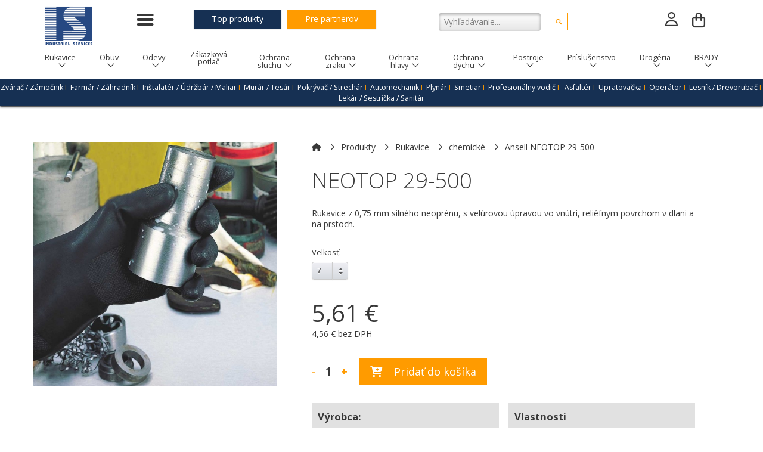

--- FILE ---
content_type: text/html; charset=UTF-8
request_url: https://www.isafety.sk/produkt/1100043-neotop-29-500
body_size: 390541
content:
<!DOCTYPE html>
<!--[if IEMobile 7]><html class="no-js iem7 oldie"><![endif]-->
<!--[if (IE 7)&!(IEMobile)]><html class="no-js ie7 oldie" lang="sk-sk"><![endif]-->
<!--[if (IE 8)&!(IEMobile)]><html class="no-js ie8 oldie" lang="sk-sk"><![endif]-->
<!--[if (IE 9)&!(IEMobile)]><html class="no-js ie9" lang="sk-sk"><![endif]-->
<!--[if (gt IE 9)|(gt IEMobile 7)]><!--><html class="no-js" lang="sk-sk"><!--<![endif]-->
<head>
<meta charset="utf-8"/>
<base href="https://www.isafety.sk/produkt/1100043-neotop-29-500"/>
<title>Ansell NEOTOP 29-500 - iSafety - ochranné pracovné pomocky</title>
<meta name="description" content=" Rukavice z 0,75 mm silného neoprénu, s velúrovou úpravou vo vnútri, reliéfnym povrchom v dlani a na prstoch. "/>
<meta http-equiv="X-UA-Compatible" content="IE=edge"/>
<meta name="preferredLanguage" content="sk-sk"/>
<meta name="viewport" content="width=device-width, initial-scale=1.0"/>
<meta name="ice" content="{&quot;acl&quot;:{&quot;grants&quot;:{&quot;event&quot;:{&quot;access&quot;:1},&quot;product&quot;:{&quot;access&quot;:1},&quot;cfa&quot;:{&quot;access&quot;:1},&quot;feedback&quot;:{&quot;access&quot;:1},&quot;article&quot;:{&quot;access&quot;:1},&quot;content&quot;:{&quot;access&quot;:1},&quot;opportunity&quot;:{&quot;access&quot;:1}},&quot;logged&quot;:false,&quot;uid&quot;:999,&quot;gid&quot;:0},&quot;cookies&quot;:{&quot;1&quot;:true,&quot;2&quot;:true,&quot;3&quot;:true,&quot;4&quot;:false,&quot;5&quot;:false,&quot;6&quot;:false,&quot;7&quot;:false,&quot;8&quot;:false},&quot;nav&quot;:{&quot;args&quot;:[&quot;1100043-neotop-29-500&quot;],&quot;lang&quot;:&quot;sk-sk&quot;,&quot;languages&quot;:{&quot;sk-sk&quot;:&quot;sk&quot;},&quot;path&quot;:&quot;\/produkt&quot;,&quot;prefLang&quot;:&quot;sk-sk&quot;,&quot;site&quot;:&quot;default&quot;,&quot;system&quot;:false,&quot;view&quot;:&quot;\/produkt&quot;},&quot;search&quot;:false,&quot;theme&quot;:{&quot;path&quot;:&quot;\/custom\/clean&quot;},&quot;repo&quot;:{&quot;namingPolicy&quot;:&quot;canonical&quot;,&quot;ntfsCompatibility&quot;:true,&quot;repositories&quot;:{&quot;content&quot;:{&quot;readonly&quot;:false,&quot;renditions&quot;:{&quot;icon&quot;:[64,64,3,null],&quot;thumbnail&quot;:[120,120,3,null],&quot;small&quot;:[320,320,3,null],&quot;small_square&quot;:[320,320,7,null],&quot;medium&quot;:[640,640,3,null],&quot;medium_square&quot;:[640,640,7,null],&quot;big&quot;:[1170,1170,3,null],&quot;big_square&quot;:[1170,1170,7,null],&quot;hd&quot;:[1920,1920,3,null]}},&quot;template&quot;:{&quot;readonly&quot;:true,&quot;renditions&quot;:{&quot;icon&quot;:[64,64,3,null],&quot;thumbnail&quot;:[120,120,3,null],&quot;small&quot;:[320,320,3,null],&quot;small_square&quot;:[320,320,7,null],&quot;medium&quot;:[640,640,3,null],&quot;medium_square&quot;:[640,640,7,null],&quot;big&quot;:[1170,1170,3,null],&quot;big_square&quot;:[1170,1170,7,null],&quot;hd&quot;:[1920,1920,3,null]}}}},&quot;uploadMaxSize&quot;:1073741824}"/>
<meta property="og:title" content="Ansell NEOTOP 29-500"/>
<meta property="og:description" content=" Rukavice z 0,75 mm silného neoprénu, s velúrovou úpravou vo vnútri, reliéfnym povrchom v dlani a na prstoch. "/>
<meta property="og:type" content="product.item"/>
<meta property="product:condition" content="new"/>
<meta property="product:price:amount" content="5.61"/>
<meta property="product:price:currency" content="EUR"/>
<meta property="product:retailer_item_id" content="1100043-neotop-29-500"/>
<meta property="product:brand" content="Ansell"/>
<meta property="product:availability" content="in stock"/>
<meta property="og:image" content="https://www.isafety.sk/media/content/media/product/2706/01100043oh0/hd.jpg"/>
<meta property="twitter_card" content="summary"/>
<meta property="og:url" content="https://www.isafety.sk/produkt/1100043-neotop-29-500"/>
<link type="text/css" rel="stylesheet" href="/theme/custom/clean/theme.gz.css?67603b64" />
<link type="text/css" rel="stylesheet" href="/clib/common.gz.css?11435" />
<link type="text/css" rel="stylesheet" href="/clib/media.gz.css?10823" />
<script type="text/javascript" src="/clib/common.gz.js?11513"></script>
<script type="text/javascript" src="/clib/media.gz.js?10823"></script>
<script type="text/javascript" defer src="/clib/common.post.gz.js?11564"></script>
<script type="text/javascript" src="/locale/sk_SK.gz.js?67c19981"></script>
<link rel="icon" href="/media/favicon.ico" />
<link rel="canonical" href="https://www.isafety.sk/produkt/1100043-neotop-29-500" />
<script type="text/javascript">
(function(i,s,o,g,r,a,m){i['GoogleAnalyticsObject']=r;i[r]=i[r]||function(){
(i[r].q=i[r].q||[]).push(arguments)},i[r].l=1*new Date();a=s.createElement(o),
m=s.getElementsByTagName(o)[0];a.async=1;a.src=g;m.parentNode.insertBefore(a,m)
})(window,document,'script','//www.google-analytics.com/analytics.js','ga');
ga('create', "UA-136860861-1", 'auto');
ga('set', 'anonymizeIp', true);
ga('require', 'ec');
ga('set', 'currencyCode', "EUR");
ga('ec:addProduct', {"id":"2706","name":"NEOTOP 29-500","brand":"Ansell","category":"Rukavice","variant":"7","price":"5.61"});
ga('ec:setAction', "detail");
ga('send', 'pageview');
</script>
</head>
<body class="desktop generic content-page cs-default font-default not-logged-in" data-action="product-detail">
<div class="xtl-view readonly">
<div id="page-layout">
	<div id="page-top">
		<header class="xtl-slot" id="page-header"><div class="xtl-content  shared multidevice cover b-page fix-alt strong-box-shadow none-padding-bottom mini-padding-top" style="border-width:0px;" data-xtl="{&quot;uri&quot;:&quot;content:\/content\/header-sk-sk&quot;,&quot;style&quot;:&quot;border-width:0px;&quot;,&quot;styleClass&quot;:&quot;cover b-page fix-alt strong-box-shadow none-padding-bottom mini-padding-top&quot;,&quot;src&quot;:&quot;current&quot;,&quot;src-mobile&quot;:&quot;content:\/content\/mobile-header-sk-sk&quot;}">
  <div class="grid cover-and-fit none-padding-bottom none-padding-top none-margin-bottom">
    <div class="grid-row">
      <div class="grid-col ice-container grid-one-seventh">
        <div class="ice-content mini-margin-top mini-margin-left">
          <a href="/" class="xtl-link small-padding-left">
            <span class="xtl-image orientation-landscape" style="max-width:80px;max-height:66px;" data-aspect-ratio="1.21"><img class="lazyload" src="data:image/svg+xml,%3Csvg xmlns='http://www.w3.org/2000/svg' viewBox='0 0 80 66'%3E%3C/svg%3E" data-src="/media/content/media/logo_IS/80x66.png" alt="" width="80" height="66"/></span>
          </a>
        </div>
      </div>
      <div class="grid-col ice-container mini-margin-top grid-six-sevenths">
        <div class="grid mini-margin-top">
          <div class="grid-row">
            <div class="grid-col ice-container grid-one-half">
              <div class="grid">
                <div class="grid-row">
                  <div class="grid-col ice-container grid-one-fifth">
                    <div class="xtl-module mod-menu-display none-padding-top align-left" style="border-width:0px;" data-properties="{&quot;root&quot;:&quot;2&quot;,&quot;startlevel&quot;:&quot;1&quot;,&quot;maxdepth&quot;:&quot;0&quot;,&quot;limit&quot;:&quot;none&quot;,&quot;template&quot;:&quot;offcanvas&quot;,&quot;mobileTemplate&quot;:&quot;same-as-desktop&quot;,&quot;mobileToggle&quot;:&quot;simple&quot;,&quot;style&quot;:&quot;clean&quot;,&quot;fillAllSpace&quot;:true,&quot;triggerByClick&quot;:false,&quot;showMenuImages&quot;:false,&quot;followSubmenuLinks&quot;:false}" data-method="{&quot;context&quot;:&quot;params&quot;}" data-xtl="{&quot;class&quot;:&quot;Menu&quot;,&quot;function&quot;:&quot;display&quot;}">
<nav>
<ul class="template-offcanvas style-clean" data-mobile-template="same-as-desktop" data-mobile-toggle="simple">

		
	
		<li class="">
			<a href="/o-nas"><span>O nás</span></a>
		</li>
	

		
	
		<li class="">
			<a href="/obchodne-podmienky"><span>Obchodné podmienky</span></a>
		</li>
	

		
	
		<li class="">
			<a href="/kontakt"><span>Kontakt</span></a>
		</li>
	

		
	
		<li class="">
			<a href="/reklamacny-poriadok"><span>Reklamačný poriadok</span></a>
		</li>
	

</ul>
</nav>
</div>
                  </div>
                  <div class="grid-col ice-container grid-four-fifths">
                    <div class="ice-content float-left mini-margin-left mini-margin-right hidden-on-tablet">
                      <a href="/#topky" class="xtl-link btn c-page mid-padding-left mid-padding-right b-auxiliary lighten big lite-box-shadow">Top produkty</a>
                    </div>
                    <div class="ice-content float-left mini-margin-left mini-margin-right hidden-on-tablet">
                      <a href="/partneri" class="xtl-link mid-padding-left mid-padding-right big border-primary btn b-primary c-page lite-box-shadow">Pre partnerov</a>
                    </div>
                  </div>
                </div>
              </div>
            </div>
            <div class="grid-col ice-container grid-one-half none-margin-top">
              <div class="grid grid-non-responsive mini-margin-top">
                <div class="grid-row">
                  <div class="grid-col ice-container none-margin-top grid-one-half">
                    <div class="xtl-module mod-isafety-searchform none-margin-bottom float-right" data-xtl="{&quot;class&quot;:&quot;isafety&quot;,&quot;function&quot;:&quot;searchForm&quot;}">
	<form id="xtl-id-1" action="/produkty"  class="xtl-form xpf">
			<p class="xtl-text floating-label-wrapper xpf button-height float-left"><input name="search" type="text" value="" class="input" placeholder="Vyhľadávanie..."/></p>
			<button class="xtl-submit xpf btn float-left b-page c-primary outlined small-margin-left" type="submit">
				<span class="icon-search"></span>
			</button>
	</form>
</div>
                  </div>
                  <div class="grid-col ice-container grid-one-half">
                    <div class="grid">
                      <div class="grid-row">
                        <div class="grid-col ice-container grid-three-fourths">
                          <div class="xtl-module mod-user-account none-margin-top none-padding-top align-right" data-properties="{&quot;template&quot;:&quot;default-icon&quot;,&quot;size&quot;:&quot;default&quot;,&quot;showDropdownLogin&quot;:true,&quot;showDropdown&quot;:true}" data-xtl="{&quot;class&quot;:&quot;user&quot;,&quot;function&quot;:&quot;account&quot;}">
	<div class="user-account tooltip-user-dropdown template-default-icon on-dropdown-login" data-href="/prihlasenie">
		
		

		
			<div class="icon size-default">
				<a class="open-tooltip"><i class="far fa-2x fa-user"></i></a>
			</div>

			<div class="content-toltip" style="display:none;">
				
    <div class="auth-form font-system">
        <form id="xtl-id-2" method="post" class="xtl-form xpf" enctype="multipart/form-data">
            <fieldset class="fieldset">
                <input name="action" value="auth::login" type="hidden" />
                <ul class="large mid-margin-top">
                    <li>
                        <span class="icon-user small-margin-right mobile-mini-margin-right"></span>
                        <input name="username" value="" type="text" required="required"
                            class="input-unstyled" placeholder="E-mail" />
                    </li>
                    <li style="position: relative;">
                        <span class="icon-lock small-margin-right mobile-mini-margin-right"></span>
                        <input name="password" type="password" required="required" class="input-unstyled"
                            placeholder="Heslo" />
                        <i class="far fa-eye-slash" id="togglePassword"
                            style="cursor: pointer; position: absolute; top: 17px; right: 18px"></i>

                    </li>
                </ul>

                

                <p class="button-height">
                    <input id="auth-form-persistent" name="persistent" type="checkbox"
                        class="replacement small-margin-right with-tooltip" checked="checked"
                        title="Odznačte na zdieľaných počítačoch" />
                    <label for="auth-form-persistent">Neodhlasovať</label>
                </p>

                

                <p class="button-height medium-margin-top align-center">
                    <button type="submit" class="btn b-primary c-page darken full-width xtl-submit"
                        style="box-sizing: border-box; width: 100%">Prihlásiť sa</button>
                </p>

                <p class="auth-footer">
					<span><a href="/zabudnute-heslo">Zabudli ste heslo?</a></span>
					
						<span class="separator">|</span><span><a href="/registracia">Vytvoriť účet</a></span>
					
				</p>

            </fieldset>
        </form>
    </div>



			</div>
		
	</div>
</div>
                        </div>
                        <div class="grid-col ice-container grid-one-fourth">
                          <div class="xtl-module mod-product-mycart none-padding-left none-margin-left none-padding-top none-margin-top float-right" data-properties="{&quot;template&quot;:&quot;bag&quot;,&quot;style&quot;:&quot;default&quot;,&quot;size&quot;:&quot;default&quot;,&quot;showDropdownMyCart&quot;:&quot;modern&quot;,&quot;showItem&quot;:true,&quot;showPrice&quot;:false}" data-xtl="{&quot;class&quot;:&quot;product&quot;,&quot;function&quot;:&quot;myCart&quot;}">
    <div class="product-myCart template-bag style-default size-default">
        <a href="/nakupny-kosik" class="xtl-link">
            <table class="open-tooltip">
                <tr>
                    <td rowspan="3">
                        <span class="bubble" aria-hidden="true">
                            
                        </span>
                    </td>
                </tr>
                
            </table>
        </a>
        
            <div class="box-cart content-tooltip" style="display: none;">
                
    <div class="info-cart template-modern">
        
        
            <h4 class="empty-cart">Nákupný košík je prázdny</h4>
        
    </div>




            </div>
        

    </div>
</div>
                        </div>
                      </div>
                    </div>
                  </div>
                </div>
              </div>
            </div>
          </div>
        </div>
      </div>
    </div>
  </div>
  <div class="xtl-module mod-menu-display align-right hidden-on-tablet cover-and-fit none-margin-top bg-opacity-20 none-margin-bottom" data-properties="{&quot;root&quot;:&quot;1010&quot;,&quot;startlevel&quot;:&quot;1&quot;,&quot;maxdepth&quot;:&quot;0&quot;,&quot;limit&quot;:&quot;none&quot;,&quot;template&quot;:&quot;horizontal&quot;,&quot;mobileTemplate&quot;:&quot;same-as-desktop&quot;,&quot;mobileToggle&quot;:&quot;simple&quot;,&quot;style&quot;:&quot;underline&quot;,&quot;fillAllSpace&quot;:true,&quot;triggerByClick&quot;:false,&quot;showMenuImages&quot;:true,&quot;followSubmenuLinks&quot;:false}" data-method="{&quot;context&quot;:&quot;params&quot;}" data-xtl="{&quot;class&quot;:&quot;Menu&quot;,&quot;function&quot;:&quot;display&quot;}">
<nav class="">
<ul class="dropdown-menu horizontal style-underline fill-all-space triggered-by-click" data-mobile-template="same-as-desktop" data-mobile-toggle="simple">

			
		<li class="dropdown with-content ">
			<a href="/kategorie/rukavice"><span>Rukavice <span class="down-arrow"></span></span></a>
			<ul>
<li>
	<div class="xtl-content  shared no-margin-top box-shadow small-padding-bottom b-secondary small-padding-left small-padding-right none-padding-top">

    <div class="richtext none-margin-top small-margin-bottom">
        <h2 class="align-center"><span class="small"><strong><span class="c-auxiliary"><a href="/sk/kategorie/rukavice/">   Rukavice   </a></span></strong></span></h2>
    </div>
    <div class="grid small-margin-top small-padding-left">
        <div class="grid-row">
            <div class="grid-col ice-container grid-one-fifth">
                <div class="grid mid-margin-bottom">
                    <div class="grid-row">
                        <div class="grid-col ice-container grid-one-third">
                            <div class="ice-content">
                                <a href="/kategorie/rukavice/Kombinované" class="xtl-link">
                                    <span class="xtl-image orientation-landscape" style="max-width:79px;max-height:79px;" data-aspect-ratio="1"><img class="lazyload" src="data:image/svg+xml,%3Csvg xmlns='http://www.w3.org/2000/svg' viewBox='0 0 79 79'%3E%3C/svg%3E" data-src="/media/content/media/category/10001/01010005oh0/79x79.jpg" alt="" width="79" height="79"/></span>
                                </a>
                            </div>
                        </div>
                        <div class="grid-col ice-container grid-two-thirds">
                            <div class="richtext small-margin-top">
                                <p><a href="/kategorie/rukavice/Kombinované"><span class="c-text darker">kombinované</span></a></p>
                            </div>
                        </div>
                    </div>
                </div>
            </div>
            <div class="grid-col ice-container grid-one-fifth">
                <div class="grid mid-margin-bottom">
                    <div class="grid-row">
                        <div class="grid-col ice-container grid-one-third">
                            <div class="ice-content">
                                <a href="/kategorie/rukavice/celokožené" class="xtl-link">
                                    <span class="xtl-image orientation-landscape" style="max-width:79px;max-height:79px;" data-aspect-ratio="1"><img class="lazyload" src="data:image/svg+xml,%3Csvg xmlns='http://www.w3.org/2000/svg' viewBox='0 0 79 79'%3E%3C/svg%3E" data-src="/media/content/media/category/10002/01020005oh0/79x79.jpg" alt="" width="79" height="79"/></span>
                                </a>
                            </div>
                        </div>
                        <div class="grid-col ice-container grid-two-thirds">
                            <div class="richtext small-margin-top">
                                <p><span class="c-text darker"><a href="/kategorie/rukavice/celoko%C5%BEen%C3%A9">celokožené</a></span></p>
                            </div>
                        </div>
                    </div>
                </div>
            </div>
            <div class="grid-col ice-container grid-one-fifth">
                <div class="grid mid-margin-bottom">
                    <div class="grid-row">
                        <div class="grid-col ice-container grid-one-third">
                            <div class="ice-content">
                                <a href="/kategorie/rukavice/textilné%20šité" class="xtl-link">
                                    <span class="xtl-image orientation-landscape" style="max-width:79px;max-height:79px;" data-aspect-ratio="1"><img class="lazyload" src="data:image/svg+xml,%3Csvg xmlns='http://www.w3.org/2000/svg' viewBox='0 0 79 79'%3E%3C/svg%3E" data-src="/media/content/media/category/10003/01030006oh0/79x79.jpg" alt="" width="79" height="79"/></span>
                                </a>
                            </div>
                        </div>
                        <div class="grid-col ice-container grid-two-thirds">
                            <div class="richtext small-margin-top">
                                <p><a href="/kategorie/rukavice/textilné%20šité"><span class="c-text darker">textilné
                                            šité</span></a></p>
                            </div>
                        </div>
                    </div>
                </div>
            </div>
            <div class="grid-col ice-container grid-one-fifth">
                <div class="grid mid-margin-bottom">
                    <div class="grid-row">
                        <div class="grid-col ice-container grid-one-third">
                            <div class="ice-content">
                                <a href="/kategorie/rukavice/textiln%C3%A9%20bez%C5%A1vov%C3%A9" class="xtl-link">
                                    <span class="xtl-image orientation-landscape" style="max-width:79px;max-height:79px;" data-aspect-ratio="1"><img class="lazyload" src="data:image/svg+xml,%3Csvg xmlns='http://www.w3.org/2000/svg' viewBox='0 0 79 79'%3E%3C/svg%3E" data-src="/media/content/media/category/10004/01040006oh0/79x79.jpg" alt="" width="79" height="79"/></span>
                                </a>
                            </div>
                        </div>
                        <div class="grid-col ice-container grid-two-thirds">
                            <div class="richtext small-margin-top">
                                <p><span class="c-text darker"><a href="/kategorie/rukavice/textiln%C3%A9%20bez%C5%A1vov%C3%A9">textilné
                                            bezšvové</a></span></p>
                            </div>
                        </div>
                    </div>
                </div>
            </div>
            <div class="grid-col ice-container grid-one-fifth">
                <div class="grid mid-margin-bottom">
                    <div class="grid-row">
                        <div class="grid-col ice-container grid-one-third">
                            <div class="ice-content">
                                <a href="/kategorie/rukavice/povrstvené%20šité" class="xtl-link">
                                    <span class="xtl-image orientation-landscape" style="max-width:79px;max-height:79px;" data-aspect-ratio="1"><img class="lazyload" src="data:image/svg+xml,%3Csvg xmlns='http://www.w3.org/2000/svg' viewBox='0 0 79 79'%3E%3C/svg%3E" data-src="/media/content/media/category/10005/01050001oh0/79x79.jpg" alt="" width="79" height="79"/></span>
                                </a>
                            </div>
                        </div>
                        <div class="grid-col ice-container grid-two-thirds">
                            <div class="richtext small-margin-top">
                                <p><span class="c-text darker"><a href="/kategorie/rukavice/povrstven%C3%A9%20%C5%A1it%C3%A9">povrstvené
                                            šité</a></span></p>
                            </div>
                        </div>
                    </div>
                </div>
            </div>
        </div>
    </div>
    <div class="grid small-padding-left small-margin-top">
        <div class="grid-row">
            <div class="grid-col ice-container grid-one-fifth">
                <div class="grid mid-margin-bottom">
                    <div class="grid-row">
                        <div class="grid-col ice-container grid-one-third">
                            <div class="ice-content">
                                <a href="/kategorie/rukavice/povrstvené%20bezšvové" class="xtl-link">
                                    <span class="xtl-image orientation-landscape" style="max-width:79px;max-height:79px;" data-aspect-ratio="1"><img class="lazyload" src="data:image/svg+xml,%3Csvg xmlns='http://www.w3.org/2000/svg' viewBox='0 0 79 79'%3E%3C/svg%3E" data-src="/media/content/media/category/10006/01060002oh0/79x79.jpg" alt="" width="79" height="79"/></span>
                                </a>
                            </div>
                        </div>
                        <div class="grid-col ice-container grid-two-thirds">
                            <div class="richtext small-margin-top">
                                <p><span class="c-text darker"><a href="/kategorie/rukavice/povrstven%C3%A9%20bez%C5%A1vov%C3%A9">povrstvené
                                            bezšvové</a></span></p>
                            </div>
                        </div>
                    </div>
                </div>
            </div>
            <div class="grid-col ice-container grid-one-fifth">
                <div class="grid mid-margin-bottom">
                    <div class="grid-row">
                        <div class="grid-col ice-container grid-one-third">
                            <div class="ice-content">
                                <a href="/kategorie/rukavice/máčané%20šité" class="xtl-link">
                                    <span class="xtl-image orientation-landscape" style="max-width:79px;max-height:79px;" data-aspect-ratio="1"><img class="lazyload" src="data:image/svg+xml,%3Csvg xmlns='http://www.w3.org/2000/svg' viewBox='0 0 79 79'%3E%3C/svg%3E" data-src="/media/content/media/category/10007/01070009oh0/79x79.jpg" alt="" width="79" height="79"/></span>
                                </a>
                            </div>
                        </div>
                        <div class="grid-col ice-container grid-two-thirds">
                            <div class="richtext small-margin-top">
                                <p><span class="c-text darker"><a href="/kategorie/rukavice/m%C3%A1%C4%8Dan%C3%A9%20%C5%A1it%C3%A9">máčané
                                            šité</a></span></p>
                            </div>
                        </div>
                    </div>
                </div>
            </div>
            <div class="grid-col ice-container grid-one-fifth">
                <div class="grid mid-margin-bottom">
                    <div class="grid-row">
                        <div class="grid-col ice-container grid-one-third">
                            <div class="ice-content">
                                <a href="/kategorie/rukavice/máčané%20bezšvové" class="xtl-link">
                                    <span class="xtl-image orientation-landscape" style="max-width:79px;max-height:79px;" data-aspect-ratio="1"><img class="lazyload" src="data:image/svg+xml,%3Csvg xmlns='http://www.w3.org/2000/svg' viewBox='0 0 79 79'%3E%3C/svg%3E" data-src="/media/content/media/category/10008/01080001oh0/79x79.jpg" alt="" width="79" height="79"/></span>
                                </a>
                            </div>
                        </div>
                        <div class="grid-col ice-container grid-two-thirds">
                            <div class="richtext small-margin-top">
                                <p><span class="c-text darker"><a href="/kategorie/rukavice/m%C3%A1%C4%8Dan%C3%A9%20bez%C5%A1vov%C3%A9">máčané
                                            bezšvové</a></span></p>
                            </div>
                        </div>
                    </div>
                </div>
            </div>
            <div class="grid-col ice-container grid-one-fifth">
                <div class="grid mid-margin-bottom">
                    <div class="grid-row">
                        <div class="grid-col ice-container grid-one-third">
                            <div class="ice-content">
                                <a href="/kategorie/rukavice/jednorázové" class="xtl-link">
                                    <span class="xtl-image orientation-landscape" style="max-width:79px;max-height:79px;" data-aspect-ratio="1"><img class="lazyload" src="data:image/svg+xml,%3Csvg xmlns='http://www.w3.org/2000/svg' viewBox='0 0 79 79'%3E%3C/svg%3E" data-src="/media/content/media/category/10009/01090002oh0/79x79.jpg" alt="" width="79" height="79"/></span>
                                </a>
                            </div>
                        </div>
                        <div class="grid-col ice-container grid-two-thirds">
                            <div class="richtext small-margin-top">
                                <p><span class="c-text darker"><a href="/kategorie/rukavice/jednor%C3%A1zov%C3%A9">jednorázové</a></span>
                                </p>
                            </div>
                        </div>
                    </div>
                </div>
            </div>
            <div class="grid-col ice-container grid-one-fifth">
                <div class="grid mid-margin-bottom">
                    <div class="grid-row">
                        <div class="grid-col ice-container grid-one-third">
                            <div class="ice-content">
                                <a href="/kategorie/rukavice/chemické" class="xtl-link">
                                    <span class="xtl-image orientation-landscape" style="max-width:79px;max-height:79px;" data-aspect-ratio="1"><img class="lazyload" src="data:image/svg+xml,%3Csvg xmlns='http://www.w3.org/2000/svg' viewBox='0 0 79 79'%3E%3C/svg%3E" data-src="/media/content/media/category/10010/01100008oh0/79x79.jpg" alt="" width="79" height="79"/></span>
                                </a>
                            </div>
                        </div>
                        <div class="grid-col ice-container grid-two-thirds">
                            <div class="richtext small-margin-top">
                                <p><span class="c-text darker"><a href="/kategorie/rukavice/chemick%C3%A9">chemické</a></span>
                                </p>
                            </div>
                        </div>
                    </div>
                </div>
            </div>
        </div>
    </div>
    <div class="grid small-padding-left small-margin-top">
        <div class="grid-row">
            <div class="grid-col ice-container grid-one-fifth">
                <div class="grid mid-margin-bottom">
                    <div class="grid-row">
                        <div class="grid-col ice-container grid-one-third">
                            <div class="ice-content">
                                <a href="/kategorie/rukavice/pre%20domácnosť" class="xtl-link">
                                    <span class="xtl-image orientation-landscape" style="max-width:79px;max-height:79px;" data-aspect-ratio="1"><img class="lazyload" src="data:image/svg+xml,%3Csvg xmlns='http://www.w3.org/2000/svg' viewBox='0 0 79 79'%3E%3C/svg%3E" data-src="/media/content/media/category/10011/01110017oh0/79x79.jpg" alt="" width="79" height="79"/></span>
                                </a>
                            </div>
                        </div>
                        <div class="grid-col ice-container grid-two-thirds">
                            <div class="richtext small-margin-top">
                                <p><span class="c-text darker"><a href="/kategorie/rukavice/pre%20dom%C3%A1cnos%C5%A5">pre
                                            domácnosť</a></span></p>
                            </div>
                        </div>
                    </div>
                </div>
            </div>
            <div class="grid-col ice-container grid-one-fifth">
                <div class="grid mid-margin-bottom">
                    <div class="grid-row">
                        <div class="grid-col ice-container grid-one-third">
                            <div class="ice-content">
                                <a href="/kategorie/rukavice/protiporézne%20bezšvov" class="xtl-link">
                                    <span class="xtl-image orientation-landscape" style="max-width:79px;max-height:79px;" data-aspect-ratio="1"><img class="lazyload" src="data:image/svg+xml,%3Csvg xmlns='http://www.w3.org/2000/svg' viewBox='0 0 79 79'%3E%3C/svg%3E" data-src="/media/content/media/category/10013/01130001oh0/79x79.jpg" alt="" width="79" height="79"/></span>
                                </a>
                            </div>
                        </div>
                        <div class="grid-col ice-container grid-two-thirds">
                            <div class="richtext small-margin-top">
                                <p><span class="c-text darker"><a href="/kategorie/rukavice/protipor%C3%A9zne%20bez%C5%A1vov">protiporézne
                                            bezšvov</a></span></p>
                            </div>
                        </div>
                    </div>
                </div>
            </div>
            <div class="grid-col ice-container grid-one-fifth">
                <div class="grid mid-margin-bottom">
                    <div class="grid-row">
                        <div class="grid-col ice-container grid-one-third">
                            <div class="ice-content">
                                <a href="/kategorie/rukavice/oceľové" class="xtl-link">
                                    <span class="xtl-image orientation-landscape" style="max-width:79px;max-height:79px;" data-aspect-ratio="1"><img class="lazyload" src="data:image/svg+xml,%3Csvg xmlns='http://www.w3.org/2000/svg' viewBox='0 0 79 79'%3E%3C/svg%3E" data-src="/media/content/media/category/10014/01140002oh0/79x79.jpg" alt="" width="79" height="79"/></span>
                                </a>
                            </div>
                        </div>
                        <div class="grid-col ice-container grid-two-thirds">
                            <div class="richtext small-margin-top">
                                <p><span class="c-text darker"><a href="/kategorie/rukavice/oce%C4%BEov%C3%A9">oceľové</a></span>
                                </p>
                            </div>
                        </div>
                    </div>
                </div>
            </div>
            <div class="grid-col ice-container grid-one-fifth">
                <div class="grid mid-margin-bottom">
                    <div class="grid-row">
                        <div class="grid-col ice-container grid-one-third">
                            <div class="ice-content">
                                <a href="/kategorie/rukavice/teploodolné%20šité" class="xtl-link">
                                    <span class="xtl-image orientation-landscape" style="max-width:79px;max-height:79px;" data-aspect-ratio="1"><img class="lazyload" src="data:image/svg+xml,%3Csvg xmlns='http://www.w3.org/2000/svg' viewBox='0 0 79 79'%3E%3C/svg%3E" data-src="/media/content/media/category/10015/01150037oh0/79x79.jpg" alt="" width="79" height="79"/></span>
                                </a>
                            </div>
                        </div>
                        <div class="grid-col ice-container grid-two-thirds">
                            <div class="richtext small-margin-top">
                                <p><span class="c-text darker"><a href="/kategorie/rukavice/teploodoln%C3%A9%20%C5%A1it%C3%A9">teploodolné
                                            šité</a></span></p>
                            </div>
                        </div>
                    </div>
                </div>
            </div>
            <div class="grid-col ice-container grid-one-fifth">
                <div class="grid mid-margin-bottom">
                    <div class="grid-row">
                        <div class="grid-col ice-container grid-one-third">
                            <div class="ice-content">
                                <a href="/kategorie/rukavice/teploodolné%20bezšvové" class="xtl-link">
                                    <span class="xtl-image orientation-landscape" style="max-width:79px;max-height:79px;" data-aspect-ratio="1"><img class="lazyload" src="data:image/svg+xml,%3Csvg xmlns='http://www.w3.org/2000/svg' viewBox='0 0 79 79'%3E%3C/svg%3E" data-src="/media/content/media/category/10016/01160001oh0/79x79.jpg" alt="" width="79" height="79"/></span>
                                </a>
                            </div>
                        </div>
                        <div class="grid-col ice-container grid-two-thirds">
                            <div class="richtext small-margin-top">
                                <p><span class="c-text darker"><a href="/kategorie/rukavice/teploodoln%C3%A9%20bez%C5%A1vov%C3%A9">teploodolné
                                            bezšvové</a></span></p>
                            </div>
                        </div>
                    </div>
                </div>
            </div>
        </div>
    </div>
    <div class="grid small-padding-left small-margin-top">
        <div class="grid-row">
            <div class="grid-col ice-container grid-one-fifth">
                <div class="grid mid-margin-bottom">
                    <div class="grid-row">
                        <div class="grid-col ice-container grid-one-third">
                            <div class="ice-content">
                                <a href="/kategorie/rukavice/dialektrické" class="xtl-link">
                                    <span class="xtl-image orientation-landscape" style="max-width:79px;max-height:79px;" data-aspect-ratio="1"><img class="lazyload" src="data:image/svg+xml,%3Csvg xmlns='http://www.w3.org/2000/svg' viewBox='0 0 79 79'%3E%3C/svg%3E" data-src="/media/content/media/category/10017/01170001oh0/79x79.jpg" alt="" width="79" height="79"/></span>
                                </a>
                            </div>
                        </div>
                        <div class="grid-col ice-container grid-two-thirds">
                            <div class="richtext small-margin-top">
                                <p><span class="c-text darker"><a href="/kategorie/rukavice/dialektrick%C3%A9">dialektrické</a></span>
                                </p>
                            </div>
                        </div>
                    </div>
                </div>
            </div>
            <div class="grid-col ice-container grid-one-fifth">
                <div class="grid mid-margin-bottom">
                    <div class="grid-row">
                        <div class="grid-col ice-container grid-one-third">
                            <div class="ice-content">
                                <a href="/kategorie/rukavice/rukávniky" class="xtl-link">
                                    <span class="xtl-image orientation-landscape" style="max-width:79px;max-height:79px;" data-aspect-ratio="1"><img class="lazyload" src="data:image/svg+xml,%3Csvg xmlns='http://www.w3.org/2000/svg' viewBox='0 0 79 79'%3E%3C/svg%3E" data-src="/media/content/media/category/10018/01180035oh0/79x79.jpg" alt="" width="79" height="79"/></span>
                                </a>
                            </div>
                        </div>
                        <div class="grid-col ice-container grid-two-thirds">
                            <div class="richtext small-margin-top">
                                <p><span class="c-text darker"><a href="/kategorie/rukavice/ruk%C3%A1vniky">rukávniky</a></span>
                                </p>
                            </div>
                        </div>
                    </div>
                </div>
            </div>
            <div class="grid-col ice-container grid-one-fifth">
                <div class="grid mid-margin-bottom">
                    <div class="grid-row">
                        <div class="grid-col ice-container grid-one-third">
                            <div class="ice-content">
                                <a href="/kategorie/rukavice/odolné%20voči%20chladu" class="xtl-link">
                                    <span class="xtl-image orientation-landscape" style="max-width:79px;max-height:79px;" data-aspect-ratio="1"><img class="lazyload" src="data:image/svg+xml,%3Csvg xmlns='http://www.w3.org/2000/svg' viewBox='0 0 79 79'%3E%3C/svg%3E" data-src="/media/content/media/category/10019/01190011oh0/79x79.jpg" alt="" width="79" height="79"/></span>
                                </a>
                            </div>
                        </div>
                        <div class="grid-col ice-container grid-two-thirds">
                            <div class="richtext small-margin-top">
                                <p><span class="c-text darker"><a href="/kategorie/rukavice/odoln%C3%A9%20vo%C4%8Di%20chladu">odolné
                                            voči chladu</a></span></p>
                            </div>
                        </div>
                    </div>
                </div>
            </div>
            <div class="grid-col ice-container grid-one-fifth">
                <div class="grid mid-margin-bottom">
                    <div class="grid-row">
                        <div class="grid-col ice-container grid-one-third">
                            <div class="ice-content">
                                <a href="/kategorie/rukavice/antivibračné" class="xtl-link">
                                    <span class="xtl-image orientation-landscape" style="max-width:79px;max-height:79px;" data-aspect-ratio="1"><img class="lazyload" src="data:image/svg+xml,%3Csvg xmlns='http://www.w3.org/2000/svg' viewBox='0 0 79 79'%3E%3C/svg%3E" data-src="/media/content/media/category/10020/01200013oh0/79x79.jpg" alt="" width="79" height="79"/></span>
                                </a>
                            </div>
                        </div>
                        <div class="grid-col ice-container grid-two-thirds">
                            <div class="richtext small-margin-top">
                                <p><span class="c-text darker"><a href="/kategorie/rukavice/antivibra%C4%8Dn%C3%A9">antivibračné</a></span>
                                </p>
                            </div>
                        </div>
                    </div>
                </div>
            </div>
            <div class="grid-col ice-container grid-one-fifth">
                <div class="grid mid-margin-bottom">
                    <div class="grid-row">
                        <div class="grid-col ice-container grid-one-third">
                            <div class="ice-content">
                                <a href="/kategorie/rukavice/proti%20prepichnutiu" class="xtl-link">
                                    <span class="xtl-image orientation-landscape" style="max-width:79px;max-height:79px;" data-aspect-ratio="1"><img class="lazyload" src="data:image/svg+xml,%3Csvg xmlns='http://www.w3.org/2000/svg' viewBox='0 0 79 79'%3E%3C/svg%3E" data-src="/media/content/media/category/10021/01210004oh0/79x79.jpg" alt="" width="79" height="79"/></span>
                                </a>
                            </div>
                        </div>
                        <div class="grid-col ice-container grid-two-thirds">
                            <div class="richtext small-margin-top">
                                <p><span class="c-text darker"><a href="/kategorie/rukavice/proti%20prepichnutiu">proti
                                            prepichnutiu</a></span></p>
                            </div>
                        </div>
                    </div>
                </div>
            </div>
        </div>
    </div>
    <div class="grid small-padding-left small-margin-top">
        <div class="grid-row">
            <div class="grid-col ice-container grid-one-fifth">
                <div class="grid mid-margin-bottom">
                    <div class="grid-row">
                        <div class="grid-col ice-container grid-one-third">
                            <div class="ice-content">
                                <a href="/kategorie/rukavice/univerzálne" class="xtl-link">
                                    <span class="xtl-image orientation-landscape" style="max-width:79px;max-height:79px;" data-aspect-ratio="1"><img class="lazyload" src="data:image/svg+xml,%3Csvg xmlns='http://www.w3.org/2000/svg' viewBox='0 0 79 79'%3E%3C/svg%3E" data-src="/media/content/media/category/8810065/34-MP155---UP/79x79.jpg" alt="" width="79" height="79"/></span>
                                </a>
                            </div>
                        </div>
                        <div class="grid-col ice-container grid-two-thirds">
                            <div class="richtext small-margin-top">
                                <p><a href="/kategorie/rukavice/univerzálne"></a><a href="/kategorie/rukavice/dialektrick%C3%A9">u</a><a href="/kategorie/rukavice/univerzálne"><span class="c-text darker">niverzálne</span></a></p>
                            </div>
                        </div>
                    </div>
                </div>
            </div>
            <div class="grid-col ice-container grid-one-fifth">
                <div class="grid mid-margin-bottom">
                    <div class="grid-row">
                        <div class="grid-col ice-container grid-one-third">
                            <div class="ice-content">
                                <a href="/kategorie/rukavice/vysokoodolné?" class="xtl-link">
                                    <span class="xtl-image orientation-landscape" style="max-width:79px;max-height:79px;" data-aspect-ratio="1"><img class="lazyload" src="data:image/svg+xml,%3Csvg xmlns='http://www.w3.org/2000/svg' viewBox='0 0 79 79'%3E%3C/svg%3E" data-src="/media/content/media/category/8810064/120-5150---UP/79x79.jpg" alt="" width="79" height="79"/></span>
                                </a>
                            </div>
                        </div>
                        <div class="grid-col ice-container grid-two-thirds">
                            <div class="richtext small-margin-top"><p><a href="/kategorie/rukavice/vysokoodolné?"><span class="c-text darker">vysokoodolné</span></a></p>
</div>
                        </div>
                    </div>
                </div>
            </div>
            <div class="grid-col ice-container grid-one-fifth">
                
            <div class="grid mid-margin-bottom">
                    <div class="grid-row">
                        <div class="grid-col ice-container grid-one-third">
                            <div class="ice-content align-center">
                                <a href="/kategorie/rukavice/recyklovane?" class="xtl-link">
                                    <span class="xtl-image orientation-portrait" style="max-width:65px;max-height:79px;" data-aspect-ratio="0.82"><img class="lazyload" src="data:image/svg+xml,%3Csvg xmlns='http://www.w3.org/2000/svg' viewBox='0 0 65 79'%3E%3C/svg%3E" data-src="/media/content/media/category/8810080/hd/65x79.jpg" alt="" width="65" height="79"/></span>
                                </a>
                            </div>
                        </div>
                        <div class="grid-col ice-container grid-two-thirds">
                            <div class="richtext small-margin-top"><p><a href="/kategorie/rukavice/recyklované?"><font color="#1f1f1f">recyklované</font></a></p>
</div>
                        </div>
                    </div>
                </div></div>
            <div class="grid-col ice-container grid-one-fifth">
                <div class="grid mid-margin-bottom">
                    <div class="grid-row">
                        <div class="grid-col ice-container grid-one-third">
                            <div class="ice-dummy cs-system font-system">Prázdny</div>
                        </div>
                        <div class="grid-col ice-container grid-two-thirds">
                            <div class="ice-dummy cs-system font-system">Prázdny</div>
                        </div>
                    </div>
                </div>
            </div>
            <div class="grid-col ice-container grid-one-fifth">
                <div class="grid mid-margin-bottom">
                    <div class="grid-row">
                        <div class="grid-col ice-container grid-one-third">
                            <div class="ice-dummy cs-system font-system">Prázdny</div>
                        </div>
                        <div class="grid-col ice-container grid-two-thirds">
                            <div class="ice-dummy cs-system font-system">Prázdny</div>
                        </div>
                    </div>
                </div>
            </div>
        </div>
    </div>


</div>
</li>
 			</ul>
 		</li>
		
	

			
		<li class="dropdown with-content ">
			<a href="/kategorie/obuv"><span>Obuv <span class="down-arrow"></span></span></a>
			<ul>
<li>
	<div class="xtl-content  shared no-margin-top box-shadow small-padding-bottom b-secondary small-padding-left small-padding-right none-padding-top">

<div class="richtext none-margin-top small-margin-bottom"><h2 class="align-center"><span class="small"><span class="c-auxiliary"><a href="/kategorie/obuv"><strong>  Obuv  </strong></a></span></span></h2>
</div><div class="grid none-padding-right small-padding-left small-margin-top"><div class="grid-row"><div class="grid-col ice-container grid-one-fourth"><div class="grid mid-margin-bottom"><div class="grid-row"><div class="grid-col ice-container grid-one-third"><div class="ice-content"><a href="/kategorie/obuv/poltop%C3%A1nky" class="xtl-link"><span class="xtl-image orientation-landscape" style="max-width:79px;max-height:79px;" data-aspect-ratio="1"><img class="lazyload" src="data:image/svg+xml,%3Csvg xmlns='http://www.w3.org/2000/svg' viewBox='0 0 79 79'%3E%3C/svg%3E" data-src="/media/content/media/category/20001/02010184oh0/79x79.jpg" alt="" width="79" height="79"/></span></a></div></div><div class="grid-col ice-container grid-two-thirds"><div class="richtext mid-margin-top"><p><span class="c-text darker"><a href="/kategorie/obuv/poltop%C3%A1nky">poltopánky</a></span></p>
</div></div></div></div></div><div class="grid-col ice-container grid-one-fourth"><div class="grid mid-margin-bottom"><div class="grid-row"><div class="grid-col ice-container grid-one-third"><div class="ice-content"><a href="/kategorie/obuv/%C4%8Dlenkov%C3%A9" class="xtl-link"><span class="xtl-image orientation-landscape" style="max-width:79px;max-height:79px;" data-aspect-ratio="1"><img class="lazyload" src="data:image/svg+xml,%3Csvg xmlns='http://www.w3.org/2000/svg' viewBox='0 0 79 79'%3E%3C/svg%3E" data-src="/media/content/media/category/20002/02020473oh0/79x79.jpg" alt="" width="79" height="79"/></span></a></div></div><div class="grid-col ice-container grid-two-thirds"><div class="richtext mid-margin-top"><p><span class="c-text darker"><a href="/kategorie/obuv/%C4%8Dlenkov%C3%A9">členkové</a></span></p>
</div></div></div></div></div><div class="grid-col ice-container grid-one-fourth"><div class="grid mid-margin-bottom"><div class="grid-row"><div class="grid-col ice-container grid-one-third"><div class="ice-content"><a href="/kategorie/obuv/sand%C3%A1le" class="xtl-link"><span class="xtl-image orientation-landscape" style="max-width:79px;max-height:79px;" data-aspect-ratio="1"><img class="lazyload" src="data:image/svg+xml,%3Csvg xmlns='http://www.w3.org/2000/svg' viewBox='0 0 79 79'%3E%3C/svg%3E" data-src="/media/content/media/category/20003/02030007oh0/79x79.jpg" alt="" width="79" height="79"/></span></a></div></div><div class="grid-col ice-container grid-two-thirds"><div class="richtext mid-margin-top"><p><span class="c-text darker"><a href="/kategorie/obuv/sand%C3%A1le">sandále</a></span></p>
</div></div></div></div></div><div class="grid-col ice-container grid-one-fourth"><div class="grid mid-margin-bottom"><div class="grid-row"><div class="grid-col ice-container grid-one-third"><div class="ice-content"><a href="/kategorie/obuv/%C4%8Di%C5%BEmy" class="xtl-link"><span class="xtl-image orientation-landscape" style="max-width:79px;max-height:79px;" data-aspect-ratio="1"><img class="lazyload" src="data:image/svg+xml,%3Csvg xmlns='http://www.w3.org/2000/svg' viewBox='0 0 79 79'%3E%3C/svg%3E" data-src="/media/content/media/category/20004/02040067oh0/79x79.jpg" alt="" width="79" height="79"/></span></a></div></div><div class="grid-col ice-container grid-two-thirds"><div class="richtext mid-margin-top"><p><span class="c-text darker"><a href="/kategorie/obuv/%C4%8Di%C5%BEmy">čižmy</a></span></p>
</div></div></div></div></div></div></div><div class="grid small-padding-left none-margin-top"><div class="grid-row"><div class="grid-col ice-container grid-one-fourth"><div class="grid mid-margin-bottom"><div class="grid-row"><div class="grid-col ice-container grid-one-third"><div class="ice-content"><a href="/kategorie/obuv/galo%C5%A1e" class="xtl-link"><span class="xtl-image orientation-landscape" style="max-width:79px;max-height:79px;" data-aspect-ratio="1"><img class="lazyload" src="data:image/svg+xml,%3Csvg xmlns='http://www.w3.org/2000/svg' viewBox='0 0 79 79'%3E%3C/svg%3E" data-src="/media/content/media/category/20005/02050002od2/79x79.jpg" alt="" width="79" height="79"/></span></a></div></div><div class="grid-col ice-container grid-two-thirds"><div class="richtext mid-margin-top"><p><span class="c-text darker"><a href="/kategorie/obuv/galo%C5%A1e">galoše</a></span></p>
</div></div></div></div></div><div class="grid-col ice-container grid-one-fourth"><div class="grid mid-margin-bottom"><div class="grid-row"><div class="grid-col ice-container grid-one-third"><div class="ice-content"><a href="/kategorie/obuv/korkov%C3%A9%20%C5%A1lapky" class="xtl-link"><span class="xtl-image orientation-landscape" style="max-width:79px;max-height:79px;" data-aspect-ratio="1"><img class="lazyload" src="data:image/svg+xml,%3Csvg xmlns='http://www.w3.org/2000/svg' viewBox='0 0 79 79'%3E%3C/svg%3E" data-src="/media/content/media/category/20006/02060031oh0/79x79.jpg" alt="" width="79" height="79"/></span></a></div></div><div class="grid-col ice-container grid-two-thirds"><div class="richtext mid-margin-top"><p><span class="c-text darker"><a href="/kategorie/obuv/korkov%C3%A9%20%C5%A1lapky">korkové šlapky</a></span></p>
</div></div></div></div></div><div class="grid-col ice-container grid-one-fourth"><div class="grid mid-margin-bottom"><div class="grid-row"><div class="grid-col ice-container grid-one-third"><div class="ice-content"><a href="/kategorie/obuv/pr%C3%ADslu%C5%A1enstvo%20obuv" class="xtl-link"><span class="xtl-image orientation-landscape" style="max-width:79px;max-height:79px;" data-aspect-ratio="1"><img class="lazyload" src="data:image/svg+xml,%3Csvg xmlns='http://www.w3.org/2000/svg' viewBox='0 0 79 79'%3E%3C/svg%3E" data-src="/media/content/media/category/20008/02080013oh0/79x79.jpg" alt="" width="79" height="79"/></span></a></div></div><div class="grid-col ice-container grid-two-thirds"><div class="richtext mid-margin-top"><p><span class="c-text darker"><a href="/kategorie/obuv/pr%C3%ADslu%C5%A1enstvo%20obuv">príslušenstvo obuv</a></span></p>
</div></div></div></div></div><div class="grid-col ice-container grid-one-fourth"><div class="grid mid-margin-bottom"><div class="grid-row"><div class="grid-col ice-container grid-one-third"><div class="ice-dummy cs-system font-system">Prázdny</div></div><div class="grid-col ice-container grid-two-thirds"><div class="ice-dummy cs-system font-system">Prázdny</div></div></div></div></div></div></div>

<!--
    <div class="grid grid-gutter-none">
        <div class="grid-row">
            <div class="grid-col ice-container mini-padding-left mini-padding-right grid-one-fourth mid-margin-bottom small-margin-top">
                <div class="grid">
                    <div class="grid-row">
                        <div class="grid-col ice-container grid-one-fourth none-margin-top">
                            <div class="ice-content none-margin-bottom none-margin-top">
                                <t:link href="#">
                                    <t:img height="40" src="/media/produkty/matrace/matrac z pamatove peny" width="65"/>
                                </t:link>
                            </div>
                        </div>
                        <div class="grid-col ice-container grid-three-fourths">
                            <div class="richtext none-margin-top"><p class="align-left"><span class="small">Matrace z Pamäťovej peny</span></p>
</div>
                        </div>
                    </div>
                </div>
            </div>
            <div class="grid-col ice-container mini-padding-left mini-padding-right grid-one-fourth mid-margin-bottom small-margin-top">
                <div class="grid">
                    <div class="grid-row">
                        <div class="grid-col ice-container grid-one-fourth">
                            <div class="ice-content">
                                <t:link href="#">
                                    <t:img height="40" src="/media/produkty/matrace/latexové matrace" width="65"/>
                                </t:link>
                            </div>
                        </div>
                        <div class="grid-col ice-container grid-three-fourths">
                            <div class="richtext">
                                <p class="align-left"><span class="small">Latexové matrace</span></p>
                            </div>
                        </div>
                    </div>
                </div>
            </div>
            <div class="grid-col ice-container mini-padding-left mini-padding-right grid-one-fourth mid-margin-bottom small-margin-top">
                <div class="grid">
                    <div class="grid-row">
                        <div class="grid-col ice-container grid-one-fourth">
                            <div class="ice-content">
                                <t:link href="#">
                                    <t:img height="40" src="/media/produkty/matrace/matrace s kokosovou doskou" width="65"/>
                                </t:link>
                            </div>
                        </div>
                        <div class="grid-col ice-container grid-three-fourths">
                            <div class="richtext">
                                <p class="align-left"><span class="small">S kokosovou doskou</span></p>
                            </div>
                        </div>
                    </div>
                </div>
            </div>
            <div class="grid-col ice-container mini-padding-left mini-padding-right grid-one-fourth mid-margin-bottom small-margin-top">
                <div class="grid">
                    <div class="grid-row">
                        <div class="grid-col ice-container grid-one-fourth">
                            <div class="ice-content">
                                <t:link href="#">
                                   <t:img height="40" src="/media/produkty/matrace/taštičkové matrace" width="65"/>
                                </t:link>
                            </div>
                        </div>
                        <div class="grid-col ice-container grid-three-fourths">
                            <div class="richtext">
                                <p class="align-left"><span class="small">Taštičkové matrace</span></p>
                            </div>
                        </div>
                    </div>
                </div>
            </div>
        </div>
    </div>
	
	

    <div class="grid grid-gutter-none">
        <div class="grid-row">
            <div class="grid-col ice-container mini-padding-left mini-padding-right grid-one-fourth mid-margin-bottom">
                <div class="grid">
                    <div class="grid-row">
                        <div class="grid-col ice-container grid-one-fourth">
                            <div class="ice-content">
                                <t:link href="#">
                                    <t:img height="40" src="/media/produkty/matrace/Plantpur matrace" width="65"/>
                                </t:link>
                            </div>
                        </div>
                        <div class="grid-col ice-container grid-three-fourths">
                            <div class="richtext">
                                <p class="align-left"><span class="small">Plantpur matrace</span></p>
                            </div>
                        </div>
                    </div>
                </div>
            </div>
            <div class="grid-col ice-container mini-padding-left mini-padding-right grid-one-fourth mid-margin-bottom">
                <div class="grid">
                    <div class="grid-row">
                        <div class="grid-col ice-container grid-one-fourth">
                            <div class="ice-content">
                                <t:link href="#">
                                    <t:img height="40" src="/media/produkty/matrace/matrace z PUR peny" width="65"/>
                                </t:link>
                            </div>
                        </div>
                        <div class="grid-col ice-container grid-three-fourths">
                            <div class="richtext">
                                <p class="align-left"><span class="small">Matrace z PUR peny</span></p>
                            </div>
                        </div>
                    </div>
                </div>
            </div>
            <div class="grid-col ice-container mini-padding-left mini-padding-right grid-one-fourth mid-margin-bottom">
                <div class="grid">
                    <div class="grid-row">
                        <div class="grid-col ice-container grid-one-fourth">
                            <div class="ice-content">
                                <t:link href="#">
                                    <t:img height="40" src="/media/produkty/matrace/matrace z HR peny" width="65"/>
                                </t:link>
                            </div>
                        </div>
                        <div class="grid-col ice-container grid-three-fourths">
                            <div class="richtext">
                                <p class="align-left"><span class="small">Matrace zo studenej HR peny</span></p>
                            </div>
                        </div>
                    </div>
                </div>
            </div>
            <div class="grid-col ice-container mini-padding-left mini-padding-right grid-one-fourth mid-margin-bottom">
                <div class="grid">
                    <div class="grid-row">
                        <div class="grid-col ice-container grid-one-fourth">
                            <div class="ice-content">
                                <t:link href="#">
                                    <t:img height="40" src="/media/produkty/matrace/detske matrace" width="65"/>
                                </t:link>
                            </div>
                        </div>
                        <div class="grid-col ice-container grid-three-fourths">
                            <div class="richtext">
                                <p class="align-left"><span class="small">Detské matrace</span></p>
                            </div>
                        </div>
                    </div>
                </div>
            </div>
        </div>
    </div>
    <div class="grid grid-gutter-none">
        <div class="grid-row">
            <div class="grid-col ice-container mini-padding-left mini-padding-right grid-one-fourth mid-margin-bottom">
                <div class="grid">
                    <div class="grid-row">
                        <div class="grid-col ice-container grid-one-fourth">
                            <div class="ice-content">
                                <t:link href="#">
                                    <t:img height="40" src="/media/produkty/matrace/Ekologické matrace" width="65"/>
                                </t:link>
                            </div>
                        </div>
                        <div class="grid-col ice-container grid-three-fourths">
                            <div class="richtext">
                                <p class="align-left"><span class="small">Ekologické matrace</span></p>
                            </div>
                        </div>
                    </div>
                </div>
            </div>
            <div class="grid-col ice-container mini-padding-left mini-padding-right grid-one-fourth mid-margin-bottom">
                <div class="grid">
                    <div class="grid-row">
                        <div class="grid-col ice-container grid-one-fourth">
                            <div class="ice-content">
                                <t:link href="#">
                                    <t:img height="40" src="/media/vrchny_matrac" width="65"/>
                                </t:link>
                            </div>
                        </div>
                        <div class="grid-col ice-container grid-three-fourths">
                            <div class="richtext">
                                <p class="align-left"><span class="small">Antidekubitné matrace</span></p>
                            </div>
                        </div>
                    </div>
                </div>
            </div>
            <div class="grid-col ice-container mini-padding-left mini-padding-right grid-one-fourth mid-margin-bottom">
                <div class="grid">
                    <div class="grid-row">
                        <div class="grid-col ice-container grid-one-fourth">
                            <div class="ice-content">
                                <t:link href="#">
                                    <t:img height="40" src="/media/produkty/matrace/vrchné matrace" width="65"/>
                                </t:link>
                            </div>
                        </div>
                        <div class="grid-col ice-container grid-three-fourths">
                            <div class="richtext">
                                <p class="align-left"><span class="small">Vrchné matrace</span></p>
                            </div>
                        </div>
                    </div>
                </div>
            </div>
            <div class="grid-col ice-container mini-padding-left mini-padding-right grid-one-fourth mid-margin-bottom">
                <div class="grid">
                    <div class="grid-row">
                        <div class="grid-col ice-container grid-one-fourth">
                            <div class="ice-content">
                                <t:link href="#">
                                    <t:img height="40" src="/media/produkty/matrace/chranič matraca" width="65"/>
                                </t:link>
                            </div>
                        </div>
                        <div class="grid-col ice-container grid-three-fourths">
                            <div class="richtext">
                                <p class="align-left"><span class="small">Chrániče matraca</span></p>
                            </div>
                        </div>
                    </div>
                </div>
            </div>
        </div>
    </div>
    <div class="grid grid-gutter-none">
        <div class="grid-row">
            <div class="grid-col ice-container mini-padding-left mini-padding-right grid-one-fourth mid-margin-bottom">
                <div class="grid">
                    <div class="grid-row">
                        <div class="grid-col ice-container grid-one-fourth">
                            <div class="ice-content">
                                <t:link href="#">
                                    <t:img height="40" src="/media/produkty/matrace/nemocničné matrace" width="65"/>
                                </t:link>
                            </div>
                        </div>
                        <div class="grid-col ice-container grid-three-fourths">
                            <div class="richtext">
                                <p class="align-left"><span class="small">Nemocničné matrace</span></p>
                            </div>
                        </div>
                    </div>
                </div>
            </div>
            <div class="grid-col ice-container mini-padding-left mini-padding-right grid-one-fourth mid-margin-bottom">
                <div class="grid">
                    <div class="grid-row">
                        <div class="grid-col ice-container grid-one-fourth">
                            <div class="ice-content">
                                <t:link href="#">
                                    <t:img height="40" src="/media/produkty/matrace/exterérové matrace" width="65"/>
                                </t:link>
                            </div>
                        </div>
                        <div class="grid-col ice-container grid-three-fourths">
                            <div class="richtext">
                                <p class="align-left"><span class="small">Exteriérové matrace</span></p>
                            </div>
                        </div>
                    </div>
                </div>
            </div>
            <div class="grid-col ice-container mini-padding-left mini-padding-right grid-one-fourth mid-margin-bottom">
                <div class="grid">
                    <div class="grid-row">
                        <div class="grid-col ice-container grid-one-fourth">
                            <div class="ice-content">
                                <t:link href="#">
                                    <t:img height="40" src="/media/produkty/matrace/Hotelové matrace" width="65"/>
                                </t:link>
                            </div>
                        </div>
                        <div class="grid-col ice-container grid-three-fourths">
                            <div class="richtext">
                                <p class="align-left"><span class="small">Hotelové matrace</span></p>
                            </div>
                        </div>
                    </div>
                </div>
            </div>
            <div class="grid-col ice-container mini-padding-left mini-padding-right grid-one-fourth mid-margin-bottom">
                <div class="grid">
                    <div class="grid-row">
                        <div class="grid-col ice-container grid-one-fourth">
                            <div class="ice-content">
                                <t:link href="#">
                                    <t:img height="40" src="/media/produkty/matrace/Prémiové matrace Royal Coil" width="65"/>
                                </t:link>
                            </div>
                        </div>
                        <div class="grid-col ice-container grid-three-fourths">
                            <div class="richtext">
                                <p class="align-left"><span class="small">Prémiové matrace Royal Coil</span></p>
                            </div>
                        </div>
                    </div>
                </div>
            </div>
        </div>
    </div>
    <div class="grid grid-gutter-none">
        <div class="grid-row">
            <div class="grid-col ice-container mini-padding-left mini-padding-right grid-one-fourth mid-margin-bottom">
                <div class="grid">
                    <div class="grid-row">
                        <div class="grid-col ice-container grid-one-fourth">
                            <div class="ice-content">
                                <t:link href="#">
                                    <t:img height="40" src="/media/produkty/matrace/poťahy na matrace" width="65"/>
                                </t:link>
                            </div>
                        </div>
                        <div class="grid-col ice-container grid-three-fourths">
                            <div class="richtext">
                                <p class="align-left"><span style="font-size: 14px;">Poťahy na matrace</span></p>
                            </div>
                        </div>
                    </div>
                </div>
            </div>
            <div class="grid-col ice-container mini-padding-left mini-padding-right grid-one-fourth mid-margin-bottom">
                <div class="grid">
                    <div class="grid-row">
                        <div class="grid-col ice-container grid-one-fourth">
                            <div class="ice-content">
                                <t:link href="#">
                                    <t:img height="40" src="/media/produkty/matrace/skladacie matrace" width="65"/>
                                </t:link>
                            </div>
                        </div>
                        <div class="grid-col ice-container grid-three-fourths">
                            <div class="richtext">
                                <p class="align-left"><span class="small">Skladacie matrace</span></p>
                            </div>
                        </div>
                    </div>
                </div>
            </div>
            <div class="grid-col ice-container mini-padding-left mini-padding-right grid-one-fourth mid-margin-bottom">
                <div class="grid">
                    <div class="grid-row">
                        <div class="grid-col ice-container grid-one-fourth">
                            <div class="ice-content">
                                <t:link href="#">
                                    <t:img height="40" src="/media/produkty/matrace/gymnastické matrace1" width="65"/>
                                </t:link>
                            </div>
                        </div>
                        <div class="grid-col ice-container grid-three-fourths">
                            <div class="richtext">
                                <p class="align-left"><span class="small">Gymnastické matrace</span></p>
                            </div>
                        </div>
                    </div>
                </div>
            </div>
            <div class="grid-col ice-container mini-padding-left mini-padding-right grid-one-fourth mid-margin-bottom">
                <div class="grid">
                    <div class="grid-row">
                        <div class="grid-col ice-container grid-one-fourth">
                            <div class="ice-content">
                                <t:link href="#">
                                    <t:img height="40" src="/media/produkty/matrace/futony" width="65"/>
                                </t:link>
                            </div>
                        </div>
                        <div class="grid-col ice-container grid-three-fourths">
                            <div class="richtext">
                                <p class="align-left"><span class="small">Futóny a Tatami</span></p>
                            </div>
                        </div>
                    </div>
                </div>
            </div>
        </div>
    </div>
    <div class="grid grid-gutter-none">
        <div class="grid-row">
            <div class="grid-col ice-container mini-padding-left mini-padding-right grid-one-fourth mid-margin-bottom">
                <div class="grid">
                    <div class="grid-row">
                        <div class="grid-col ice-container grid-one-fourth">
                            <div class="ice-content">
                                <t:link href="#">
                                    <t:img height="40" src="/media/produkty/matrace/Karimatky podložky" width="65"/>
                                </t:link>
                            </div>
                        </div>
                        <div class="grid-col ice-container grid-three-fourths">
                            <div class="richtext">
                                <p class="align-left"><span style="font-size: 14px;">Karimatky a podložky</span></p>
                            </div>
                        </div>
                    </div>
                </div>
            </div>
            <div class="grid-col ice-container mini-padding-left mini-padding-right grid-one-fourth mid-margin-bottom">
                <div class="grid">
                    <div class="grid-row">
                        <div class="grid-col ice-container grid-one-fourth">
                            <div class="ice-content">
                                <t:link href="#">
                                    <t:img height="40" src="/media/produkty/matrace/Ako vybrat matrac" width="65"/>
                                </t:link>
                            </div>
                        </div>
                        <div class="grid-col ice-container grid-three-fourths">
                            <div class="richtext">
                                <p class="align-left"><span class="small">Ako vybrať matrac</span></p>
                            </div>
                        </div>
                    </div>
                </div>
            </div>
            <div class="grid-col ice-container mini-padding-left mini-padding-right grid-one-fourth mid-margin-bottom">
                <div class="grid">
                    <div class="grid-row">
                        <div class="grid-col ice-container grid-one-fourth">
                            <div class="ice-dummy cs-system font-system">Prázdny</div>
                        </div>
                        <div class="grid-col ice-container grid-three-fourths">
                            
                        <div class="ice-dummy cs-system font-system">Prázdny</div></div>
                    </div>
                </div>
            </div>
            <div class="grid-col ice-container mini-padding-left mini-padding-right grid-one-fourth mid-margin-bottom">
                <div class="grid">
                    <div class="grid-row">
                        <div class="grid-col ice-container grid-one-fourth">
                            <div class="ice-dummy cs-system font-system">Prázdny</div>
                        </div>
                        <div class="grid-col ice-container grid-three-fourths">
                            <div class="ice-dummy cs-system font-system">Prázdny</div>
                        </div>
                    </div>
                </div>
            </div>
        </div>
    </div>
	-->
</div>
</li>
 			</ul>
 		</li>
		
	

			
		<li class="dropdown with-content ">
			<a href="/kategorie/odevy"><span>Odevy <span class="down-arrow"></span></span></a>
			<ul>
<li>
	<div class="xtl-content  shared no-margin-top box-shadow small-padding-bottom b-secondary small-padding-left small-padding-right none-padding-top">

<div class="richtext none-margin-top small-margin-bottom"><h2 class="align-center"><a href="/kategorie/odevy"><span class="small"><span class="c-auxiliary"><strong>  Odevy  </strong></span></span></a></h2>
</div><div class="grid small-padding-left small-margin-top"><div class="grid-row"><div class="grid-col ice-container grid-one-fifth"><div class="grid mid-margin-bottom"><div class="grid-row"><div class="grid-col ice-container grid-one-third"><div class="ice-content"><a href="/kategorie/odevy/bundy" class="xtl-link"><span class="xtl-image orientation-landscape" style="max-width:79px;max-height:79px;" data-aspect-ratio="1"><img class="lazyload" src="data:image/svg+xml,%3Csvg xmlns='http://www.w3.org/2000/svg' viewBox='0 0 79 79'%3E%3C/svg%3E" data-src="/media/content/media/category/30001/03010384od2/79x79.jpg" alt="" width="79" height="79"/></span></a></div></div><div class="grid-col ice-container grid-two-thirds"><div class="richtext small-margin-top"><p><span class="c-text darker"><a href="/kategorie/odevy/bundy">bundy</a></span></p>
</div></div></div></div></div><div class="grid-col ice-container grid-one-fifth"><div class="grid mid-margin-bottom"><div class="grid-row"><div class="grid-col ice-container grid-one-third"><div class="ice-content"><a href="/kategorie/odevy/nohavice" class="xtl-link"><span class="xtl-image orientation-landscape" style="max-width:79px;max-height:79px;" data-aspect-ratio="1"><img class="lazyload" src="data:image/svg+xml,%3Csvg xmlns='http://www.w3.org/2000/svg' viewBox='0 0 79 79'%3E%3C/svg%3E" data-src="/media/content/media/category/30002/03020115oh0/79x79.jpg" alt="" width="79" height="79"/></span></a></div></div><div class="grid-col ice-container grid-two-thirds"><div class="richtext small-margin-top"><p><span class="c-text darker"><a href="/kategorie/odevy/nohavice">nohavice</a></span></p>
</div></div></div></div></div><div class="grid-col ice-container grid-one-fifth"><div class="grid mid-margin-bottom"><div class="grid-row"><div class="grid-col ice-container grid-one-third"><div class="ice-content"><a href="/kategorie/odevy/vesty" class="xtl-link"><span class="xtl-image orientation-landscape" style="max-width:79px;max-height:79px;" data-aspect-ratio="1"><img class="lazyload" src="data:image/svg+xml,%3Csvg xmlns='http://www.w3.org/2000/svg' viewBox='0 0 79 79'%3E%3C/svg%3E" data-src="/media/content/media/category/30003/03030008oh0/79x79.jpg" alt="" width="79" height="79"/></span></a></div></div><div class="grid-col ice-container grid-two-thirds"><div class="richtext small-margin-top"><p><span class="c-text darker"></span><span class="c-text darker"><a href="/kategorie/odevy/vesty">vesty</a></span></p>

<p><span class="c-text darker"></span></p>
</div></div></div></div></div><div class="grid-col ice-container grid-one-fifth"><div class="grid mid-margin-bottom"><div class="grid-row"><div class="grid-col ice-container grid-one-third"><div class="ice-content"><a href="/kategorie/odevy/tričká" class="xtl-link"><span class="xtl-image orientation-landscape" style="max-width:79px;max-height:79px;" data-aspect-ratio="1"><img class="lazyload" src="data:image/svg+xml,%3Csvg xmlns='http://www.w3.org/2000/svg' viewBox='0 0 79 79'%3E%3C/svg%3E" data-src="/media/content/media/category/30004/03040030oh0/79x79.jpg" alt="" width="79" height="79"/></span></a></div></div><div class="grid-col ice-container grid-two-thirds"><div class="richtext small-margin-top"><p><span class="c-text darker"><a href="/kategorie/odevy/tri%C4%8Dk%C3%A1">tričká</a></span></p>
</div></div></div></div></div><div class="grid-col ice-container grid-one-fifth"><div class="grid mid-margin-bottom"><div class="grid-row"><div class="grid-col ice-container grid-one-third"><div class="ice-content"><a href="/kategorie/odevy/polokošele" class="xtl-link"><span class="xtl-image orientation-landscape" style="max-width:79px;max-height:79px;" data-aspect-ratio="1"><img class="lazyload" src="data:image/svg+xml,%3Csvg xmlns='http://www.w3.org/2000/svg' viewBox='0 0 79 79'%3E%3C/svg%3E" data-src="/media/content/media/category/30005/03050005oh0/79x79.jpg" alt="" width="79" height="79"/></span></a></div></div><div class="grid-col ice-container grid-two-thirds"><div class="richtext small-margin-top"><p><span class="c-text darker"><a href="/kategorie/odevy/poloko%C5%A1ele">polokošele</a></span></p>
</div></div></div></div></div></div></div><div class="grid small-padding-left small-margin-top"><div class="grid-row"><div class="grid-col ice-container grid-one-fifth"><div class="grid mid-margin-bottom"><div class="grid-row"><div class="grid-col ice-container grid-one-third"><div class="ice-content"><a href="/kategorie/odevy/mikiny" class="xtl-link"><span class="xtl-image orientation-landscape" style="max-width:79px;max-height:79px;" data-aspect-ratio="1"><img class="lazyload" src="data:image/svg+xml,%3Csvg xmlns='http://www.w3.org/2000/svg' viewBox='0 0 79 79'%3E%3C/svg%3E" data-src="/media/content/media/category/30006/03060020oh0/79x79.jpg" alt="" width="79" height="79"/></span></a></div></div><div class="grid-col ice-container grid-two-thirds"><div class="richtext small-margin-top"><p><span class="c-text darker"><a href="/kategorie/odevy/mikiny">mikiny</a></span></p>
</div></div></div></div></div><div class="grid-col ice-container grid-one-fifth"><div class="grid mid-margin-bottom"><div class="grid-row"><div class="grid-col ice-container grid-one-third"><div class="ice-content"><a href="/kategorie/odevy/košele" class="xtl-link"><span class="xtl-image orientation-landscape" style="max-width:79px;max-height:79px;" data-aspect-ratio="1"><img class="lazyload" src="data:image/svg+xml,%3Csvg xmlns='http://www.w3.org/2000/svg' viewBox='0 0 79 79'%3E%3C/svg%3E" data-src="/media/content/media/category/30007/03070022oh0/79x79.jpg" alt="" width="79" height="79"/></span></a></div></div><div class="grid-col ice-container grid-two-thirds"><div class="richtext small-margin-top"><p><span class="c-text darker"><a href="/kategorie/odevy/ko%C5%A1ele">košele</a></span></p>
</div></div></div></div></div><div class="grid-col ice-container grid-one-fifth"><div class="grid mid-margin-bottom"><div class="grid-row"><div class="grid-col ice-container grid-one-third"><div class="ice-content"><a href="/kategorie/odevy/svetre" class="xtl-link"><span class="xtl-image orientation-landscape" style="max-width:79px;max-height:79px;" data-aspect-ratio="1"><img class="lazyload" src="data:image/svg+xml,%3Csvg xmlns='http://www.w3.org/2000/svg' viewBox='0 0 79 79'%3E%3C/svg%3E" data-src="/media/content/media/category/30008/03080006oh0/79x79.jpg" alt="" width="79" height="79"/></span></a></div></div><div class="grid-col ice-container grid-two-thirds"><div class="richtext small-margin-top"><p><span class="c-text darker"><a href="/kategorie/odevy/svetre">svetre</a></span></p>
</div></div></div></div></div><div class="grid-col ice-container grid-one-fifth"><div class="grid mid-margin-bottom"><div class="grid-row"><div class="grid-col ice-container grid-one-third"><div class="ice-content"><a href="/kategorie/odevy/spodné%20prádlo" class="xtl-link"><span class="xtl-image orientation-landscape" style="max-width:79px;max-height:79px;" data-aspect-ratio="1"><img class="lazyload" src="data:image/svg+xml,%3Csvg xmlns='http://www.w3.org/2000/svg' viewBox='0 0 79 79'%3E%3C/svg%3E" data-src="/media/content/media/category/30009/03090021oh0/79x79.jpg" alt="" width="79" height="79"/></span></a></div></div><div class="grid-col ice-container grid-two-thirds"><div class="richtext small-margin-top"><p><span class="c-text darker"><a href="/kategorie/odevy/spodn%C3%A9%20pr%C3%A1dlo">spodné prádlo</a></span></p>
</div></div></div></div></div><div class="grid-col ice-container grid-one-fifth"><div class="grid mid-margin-bottom"><div class="grid-row"><div class="grid-col ice-container grid-one-third"><div class="ice-content"><a href="/kategorie/odevy/šortky" class="xtl-link"><span class="xtl-image orientation-landscape" style="max-width:79px;max-height:79px;" data-aspect-ratio="1"><img class="lazyload" src="data:image/svg+xml,%3Csvg xmlns='http://www.w3.org/2000/svg' viewBox='0 0 79 79'%3E%3C/svg%3E" data-src="/media/content/media/category/30010/03100013oh0/79x79.jpg" alt="" width="79" height="79"/></span></a></div></div><div class="grid-col ice-container grid-two-thirds"><div class="richtext small-margin-top"><p><span class="c-text darker"><a href="/kategorie/odevy/%C5%A1ortky">šortky</a></span></p>
</div></div></div></div></div></div></div><div class="grid small-padding-left small-margin-top"><div class="grid-row"><div class="grid-col ice-container grid-one-fifth"><div class="grid mid-margin-bottom"><div class="grid-row"><div class="grid-col ice-container grid-one-third"><div class="ice-content"><a href="/kategorie/odevy/plášte" class="xtl-link"><span class="xtl-image orientation-landscape" style="max-width:79px;max-height:79px;" data-aspect-ratio="1"><img class="lazyload" src="data:image/svg+xml,%3Csvg xmlns='http://www.w3.org/2000/svg' viewBox='0 0 79 79'%3E%3C/svg%3E" data-src="/media/content/media/category/30011/03110043oh0/79x79.jpg" alt="" width="79" height="79"/></span></a></div></div><div class="grid-col ice-container grid-two-thirds"><div class="richtext small-margin-top"><p><span class="c-text darker"><a href="/kategorie/odevy/pl%C3%A1%C5%A1te">plášte</a></span></p>
</div></div></div></div></div><div class="grid-col ice-container grid-one-fifth"><div class="grid mid-margin-bottom"><div class="grid-row"><div class="grid-col ice-container grid-one-third"><div class="ice-content"><a href="/kategorie/odevy/súpravy" class="xtl-link"><span class="xtl-image orientation-landscape" style="max-width:79px;max-height:79px;" data-aspect-ratio="1"><img class="lazyload" src="data:image/svg+xml,%3Csvg xmlns='http://www.w3.org/2000/svg' viewBox='0 0 79 79'%3E%3C/svg%3E" data-src="/media/content/media/category/30012/03120030oh0/79x79.jpg" alt="" width="79" height="79"/></span></a></div></div><div class="grid-col ice-container grid-two-thirds"><div class="richtext small-margin-top"><p><span class="c-text darker"><a href="/kategorie/odevy/s%C3%BApravy">súpravy</a></span></p>
</div></div></div></div></div><div class="grid-col ice-container grid-one-fifth"><div class="grid mid-margin-bottom"><div class="grid-row"><div class="grid-col ice-container grid-one-third"><div class="ice-content"><a href="/kategorie/odevy/zástery" class="xtl-link"><span class="xtl-image orientation-landscape" style="max-width:79px;max-height:79px;" data-aspect-ratio="1"><img class="lazyload" src="data:image/svg+xml,%3Csvg xmlns='http://www.w3.org/2000/svg' viewBox='0 0 79 79'%3E%3C/svg%3E" data-src="/media/content/media/category/30013/03130009oh0/79x79.jpg" alt="" width="79" height="79"/></span></a></div></div><div class="grid-col ice-container grid-two-thirds"><div class="richtext small-margin-top"><p><span class="c-text darker"><a href="/kategorie/odevy/z%C3%A1stery">zástery</a></span></p>
</div></div></div></div></div><div class="grid-col ice-container grid-one-fifth"><div class="grid mid-margin-bottom"><div class="grid-row"><div class="grid-col ice-container grid-one-third"><div class="ice-content"><a href="/kategorie/odevy/overaly%2Fkombinézy" class="xtl-link"><span class="xtl-image orientation-landscape" style="max-width:79px;max-height:79px;" data-aspect-ratio="1"><img class="lazyload" src="data:image/svg+xml,%3Csvg xmlns='http://www.w3.org/2000/svg' viewBox='0 0 79 79'%3E%3C/svg%3E" data-src="/media/content/media/category/30015/03150006oh0/79x79.jpg" alt="" width="79" height="79"/></span></a></div></div><div class="grid-col ice-container grid-two-thirds"><div class="richtext small-margin-top"><p><span class="c-text darker"><a href="/kategorie/odevy/overaly%2Fkombin%C3%A9zy">overaly/kombinézy</a></span></p>
</div></div></div></div></div><div class="grid-col ice-container grid-one-fifth"><div class="grid mid-margin-bottom"><div class="grid-row"><div class="grid-col ice-container grid-one-third"><div class="ice-content"><a href="/kategorie/odevy/rukávniky" class="xtl-link"><span class="xtl-image orientation-landscape" style="max-width:79px;max-height:79px;" data-aspect-ratio="1"><img class="lazyload" src="data:image/svg+xml,%3Csvg xmlns='http://www.w3.org/2000/svg' viewBox='0 0 79 79'%3E%3C/svg%3E" data-src="/media/content/media/category/30017/03170001od1/79x79.jpg" alt="" width="79" height="79"/></span></a></div></div><div class="grid-col ice-container grid-two-thirds"><div class="richtext small-margin-top"><p><span class="c-text darker"><a href="/kategorie/odevy/ruk%C3%A1vniky">rukávniky</a></span></p>
</div></div></div></div></div></div></div><div class="grid small-padding-left small-margin-top"><div class="grid-row"><div class="grid-col ice-container grid-one-fifth"><div class="grid mid-margin-bottom"><div class="grid-row"><div class="grid-col ice-container grid-one-third"><div class="ice-content"><a href="/kategorie/odevy/gamaše" class="xtl-link"><span class="xtl-image orientation-landscape" style="max-width:79px;max-height:79px;" data-aspect-ratio="1"><img class="lazyload" src="data:image/svg+xml,%3Csvg xmlns='http://www.w3.org/2000/svg' viewBox='0 0 79 79'%3E%3C/svg%3E" data-src="/media/content/media/category/30019/0319000299999oh0/79x79.jpg" alt="" width="79" height="79"/></span></a></div></div><div class="grid-col ice-container grid-two-thirds"><div class="richtext small-margin-top"><p><span class="c-text darker"></span></p>

<p><span class="c-text darker"><a href="/kategorie/odevy/gama%C5%A1e">gamaše</a></span></p>

<p><span class="c-text darker"></span></p>
</div></div></div></div></div><div class="grid-col ice-container grid-one-fifth"><div class="grid mid-margin-bottom"><div class="grid-row"><div class="grid-col ice-container grid-one-third"><div class="ice-content"><a href="/kategorie/odevy/sukňa" class="xtl-link"><span class="xtl-image orientation-landscape" style="max-width:79px;max-height:79px;" data-aspect-ratio="1"><img class="lazyload" src="data:image/svg+xml,%3Csvg xmlns='http://www.w3.org/2000/svg' viewBox='0 0 79 79'%3E%3C/svg%3E" data-src="/media/content/media/category/30020/03200002oh0/79x79.jpg" alt="" width="79" height="79"/></span></a></div></div><div class="grid-col ice-container grid-two-thirds"><div class="richtext small-margin-top"><p><span class="c-text darker"><a href="/kategorie/odevy/suk%C5%88a">sukňa</a></span></p>
</div></div></div></div></div><div class="grid-col ice-container grid-one-fifth"><div class="grid mid-margin-bottom"><div class="grid-row"><div class="grid-col ice-container grid-one-third"><div class="ice-content"><a href="/kategorie/odevy/čiapky" class="xtl-link"><span class="xtl-image orientation-landscape" style="max-width:79px;max-height:79px;" data-aspect-ratio="1"><img class="lazyload" src="data:image/svg+xml,%3Csvg xmlns='http://www.w3.org/2000/svg' viewBox='0 0 79 79'%3E%3C/svg%3E" data-src="/media/content/media/category/30014/0314002699999oh0/79x79.jpg" alt="" width="79" height="79"/></span></a></div></div><div class="grid-col ice-container grid-two-thirds"><div class="richtext small-margin-top"><p><span class="c-text darker"><a href="/kategorie/odevy/%C4%8Diapky">čiapky</a></span></p>
</div></div></div></div></div><div class="grid-col ice-container grid-one-fifth"><div class="grid mid-margin-bottom"><div class="grid-row"><div class="grid-col ice-container grid-one-third"><div class="ice-content"><a href="/kategorie/odevy/návleky%20na%20obuv" class="xtl-link"><span class="xtl-image orientation-landscape" style="max-width:79px;max-height:79px;" data-aspect-ratio="1"><img class="lazyload" src="data:image/svg+xml,%3Csvg xmlns='http://www.w3.org/2000/svg' viewBox='0 0 79 79'%3E%3C/svg%3E" data-src="/media/content/media/category/30018/03180009oh0/79x79.jpg" alt="" width="79" height="79"/></span></a></div></div><div class="grid-col ice-container grid-two-thirds"><div class="richtext small-margin-top"><p><span class="c-text darker"><a href="/kategorie/odevy/n%C3%A1vleky%20na%20obuv">návleky na obuv</a></span></p>
</div></div></div></div></div><div class="grid-col ice-container grid-one-fifth"><div class="grid mid-margin-bottom"><div class="grid-row"><div class="grid-col ice-container grid-one-third"><div class="ice-content"><a href="/kategorie/odevy/ponožky" class="xtl-link"><span class="xtl-image orientation-landscape" style="max-width:79px;max-height:79px;" data-aspect-ratio="1"><img class="lazyload" src="data:image/svg+xml,%3Csvg xmlns='http://www.w3.org/2000/svg' viewBox='0 0 79 79'%3E%3C/svg%3E" data-src="/media/content/media/category/30016/03160010oh0/79x79.jpg" alt="" width="79" height="79"/></span></a></div></div><div class="grid-col ice-container grid-two-thirds"><div class="richtext small-margin-top"><p><span class="c-text darker"><a href="/kategorie/odevy/pono%C5%BEky">ponožky</a></span></p>
</div></div></div></div></div></div></div>

</div>
</li>
 			</ul>
 		</li>
		
	

		
			
			
		
			<li class="">
				<a href="/zakazkova-potlac"><span>Zákazková potlač</span></a>
			</li>
		
	

			
		<li class="dropdown with-content ">
			<a href="/kategorie/ochranasluchu"><span>Ochrana sluchu <span class="down-arrow"></span></span></a>
			<ul>
<li>
	<div class="xtl-content  shared no-margin-top box-shadow small-padding-bottom b-secondary small-padding-left small-padding-right none-padding-top">

    <div class="richtext none-margin-top small-margin-bottom"><h2 class="align-center"><a href="/kategorie/odevy"><span class="small"></span></a><a href="/kategorie/ochranasluchu"><span class="c-auxiliary"><span class="small"><strong>  </strong></span><strong><span class="small">Ochrana sluchu  </span></strong></span></a></h2>
</div><div class="grid small-margin-top small-padding-left">
        <div class="grid-row">
            <div class="grid-col ice-container grid-one-fourth">
                <div class="grid mid-margin-bottom">
                    <div class="grid-row">
                        <div class="grid-col ice-container grid-one-third">
                            <div class="ice-content">
                                <a href="/kategorie/ochranasluchu/ušné%20zátky" class="xtl-link">
                                    <span class="xtl-image orientation-landscape" style="max-width:114px;max-height:114px;" data-aspect-ratio="1"><img class="lazyload" src="data:image/svg+xml,%3Csvg xmlns='http://www.w3.org/2000/svg' viewBox='0 0 114 114'%3E%3C/svg%3E" data-src="/media/content/media/category/40001/0401001899999oh0/114x114.jpg" alt="" width="114" height="114"/></span>
                                </a>
                            </div>
                        </div>
                        <div class="grid-col ice-container grid-two-thirds">
                            <div class="richtext mid-margin-top"><p><span class="c-text darker"><a href="/kategorie/ochranasluchu/u%C5%A1n%C3%A9%20z%C3%A1tky">ušné zátky</a></span></p>
</div>
                        </div>
                    </div>
                </div>
            </div>
            <div class="grid-col ice-container grid-one-fourth">
                <div class="grid mid-margin-bottom">
                    <div class="grid-row">
                        <div class="grid-col ice-container grid-one-third">
                            <div class="ice-content">
                                <a href="/kategorie/ochranasluchu/slúchadlá" class="xtl-link">
                                    <span class="xtl-image orientation-landscape" style="max-width:114px;max-height:114px;" data-aspect-ratio="1"><img class="lazyload" src="data:image/svg+xml,%3Csvg xmlns='http://www.w3.org/2000/svg' viewBox='0 0 114 114'%3E%3C/svg%3E" data-src="/media/content/media/category/40002/0402002499999_h520a_407_gq_/114x114.jpg" alt="" width="114" height="114"/></span>
                                </a>
                            </div>
                        </div>
                        <div class="grid-col ice-container grid-two-thirds">
                            <div class="richtext mid-margin-top">
                                <p><span class="c-text darker"><a href="/kategorie/ochranasluchu/sl%C3%BAchadl%C3%A1">slúchadlá</a></span>
                                </p>
                            </div>
                        </div>
                    </div>
                </div>
            </div>
            <div class="grid-col ice-container grid-one-fourth">
                <div class="grid mid-margin-bottom">
                    <div class="grid-row">
                        <div class="grid-col ice-container grid-one-third">
                            <div class="ice-content active">
                                <a href="/kategorie/ochranasluchu/dopl.%20na%20och.%20sluchu" class="xtl-link">
                                    <span class="xtl-image orientation-landscape" style="max-width:114px;max-height:114px;" data-aspect-ratio="1"><img class="lazyload" src="data:image/svg+xml,%3Csvg xmlns='http://www.w3.org/2000/svg' viewBox='0 0 114 114'%3E%3C/svg%3E" data-src="/media/content/media/category/40003/0403001099999oh0/114x114.jpg" alt="" width="114" height="114"/></span>
                                </a>
                            </div>
                        </div>
                        <div class="grid-col ice-container grid-two-thirds">
                            <div class="richtext mid-margin-top">
                                <p><span class="c-text darker"><a href="/kategorie/ochranasluchu/dopl.%20na%20och.%20sluchu">dopl.
                                            na och. sluchu</a></span></p>
                            </div>
                        </div>
                    </div>
                </div>
            </div>
            <div class="grid-col ice-container grid-one-fourth">
                <div class="ice-dummy cs-system font-system">Prázdny</div>
            </div>
        </div>
    </div>
</div>
</li>
 			</ul>
 		</li>
		
	

			
		<li class="dropdown with-content ">
			<a href="/kategorie/ochranazraku"><span>Ochrana zraku <span class="down-arrow"></span></span></a>
			<ul>
<li>
	<div class="xtl-content  shared no-margin-top box-shadow small-padding-bottom b-secondary small-padding-left small-padding-right none-padding-top">

<div class="richtext none-margin-top small-margin-bottom"><h2 class="align-center"><span class="c-auxiliary"><span class="small"><a href="/kategorie/ochranazraku"><strong>  Ochrana zraku  </strong></a></span></span></h2>
</div><div class="grid none-padding-right small-padding-left small-margin-top"><div class="grid-row"><div class="grid-col ice-container grid-one-fourth"><div class="grid mid-margin-bottom"><div class="grid-row"><div class="grid-col ice-container grid-one-third"><div class="ice-content"><a href="/kategorie/ochranazraku/okuliare" class="xtl-link"><span class="xtl-image orientation-landscape" style="max-width:79px;max-height:79px;" data-aspect-ratio="1"><img class="lazyload" src="data:image/svg+xml,%3Csvg xmlns='http://www.w3.org/2000/svg' viewBox='0 0 79 79'%3E%3C/svg%3E" data-src="/media/content/media/category/50001/0501038899999oh0/79x79.jpg" alt="" width="79" height="79"/></span></a></div></div><div class="grid-col ice-container grid-two-thirds"><div class="richtext mid-margin-top"><p><span class="c-text darker"><a href="/kategorie/ochranazraku/okuliare">okuliare</a></span></p>
</div></div></div></div></div><div class="grid-col ice-container grid-one-fourth"><div class="grid mid-margin-bottom"><div class="grid-row"><div class="grid-col ice-container grid-one-third"><div class="ice-content"><a href="/kategorie/ochranazraku/štíty" class="xtl-link"><span class="xtl-image orientation-landscape" style="max-width:79px;max-height:79px;" data-aspect-ratio="1"><img class="lazyload" src="data:image/svg+xml,%3Csvg xmlns='http://www.w3.org/2000/svg' viewBox='0 0 79 79'%3E%3C/svg%3E" data-src="/media/content/media/category/50002/0502010099999oh0/79x79.jpg" alt="" width="79" height="79"/></span></a></div></div><div class="grid-col ice-container grid-two-thirds"><div class="richtext mid-margin-top"><p><span class="c-text darker"></span><span class="c-text darker"><a href="/kategorie/ochranazraku/štíty">štíty</a></span><span class="c-text darker"></span></p>
</div></div></div></div></div><div class="grid-col ice-container grid-one-fourth"><div class="grid mid-margin-bottom"><div class="grid-row"><div class="grid-col ice-container grid-one-third"><div class="ice-content"><a href="/kategorie/ochranazraku/zváračské%20kukly" class="xtl-link"><span class="xtl-image orientation-landscape" style="max-width:79px;max-height:79px;" data-aspect-ratio="1"><img class="lazyload" src="data:image/svg+xml,%3Csvg xmlns='http://www.w3.org/2000/svg' viewBox='0 0 79 79'%3E%3C/svg%3E" data-src="/media/content/media/category/50003/0503001399999oh0/79x79.jpg" alt="" width="79" height="79"/></span></a></div></div><div class="grid-col ice-container grid-two-thirds"><div class="richtext mid-margin-top"><p><span class="c-text darker"><a href="/kategorie/ochranazraku/zv%C3%A1ra%C4%8Dsk%C3%A9%20kukly">zváračské kukly</a></span></p>
</div></div></div></div></div><div class="grid-col ice-container grid-one-fourth"><div class="grid mid-margin-bottom"><div class="grid-row"><div class="grid-col ice-container grid-one-third"><div class="ice-content"><a href="/kategorie/ochranazraku/príslušenstvo" class="xtl-link"><span class="xtl-image orientation-landscape" style="max-width:79px;max-height:79px;" data-aspect-ratio="1"><img class="lazyload" src="data:image/svg+xml,%3Csvg xmlns='http://www.w3.org/2000/svg' viewBox='0 0 79 79'%3E%3C/svg%3E" data-src="/media/content/media/category/50004/0504003799999_jsp_holder_sh/79x79.jpg" alt="" width="79" height="79"/></span></a></div></div><div class="grid-col ice-container grid-two-thirds"><div class="richtext mid-margin-top"><p><span class="c-text darker"><a href="/kategorie/ochranazraku/pr%C3%ADslu%C5%A1enstvo">príslušenstvo</a></span></p>
</div></div></div></div></div></div></div>
</div>
</li>
 			</ul>
 		</li>
		
	

			
		<li class="dropdown with-content ">
			<a href="/kategorie/ochranahlavy"><span>Ochrana hlavy <span class="down-arrow"></span></span></a>
			<ul>
<li>
	<div class="xtl-content  shared no-margin-top box-shadow small-padding-bottom b-secondary small-padding-left small-padding-right none-padding-top">

<div class="richtext none-margin-top small-margin-bottom"><h2 class="align-center"><a href="/kategorie/ochranahlavy"><span class="small"><span class="c-auxiliary"><strong>  Ochrana hlavy  </strong></span></span></a></h2>
</div><div class="grid none-padding-right small-padding-left small-margin-top"><div class="grid-row"><div class="grid-col ice-container grid-one-fourth"><div class="grid mid-margin-bottom"><div class="grid-row"><div class="grid-col ice-container grid-one-third"><div class="ice-content"><a href="/kategorie/ochranahlavy/prilby" class="xtl-link"><span class="xtl-image orientation-landscape" style="max-width:79px;max-height:79px;" data-aspect-ratio="1"><img class="lazyload" src="data:image/svg+xml,%3Csvg xmlns='http://www.w3.org/2000/svg' viewBox='0 0 79 79'%3E%3C/svg%3E" data-src="/media/content/media/category/60001/06010063oh0/79x79.jpg" alt="" width="79" height="79"/></span></a></div></div><div class="grid-col ice-container grid-two-thirds"><div class="richtext mid-margin-top"><p><span class="c-text darker"><a href="/kategorie/ochranahlavy/prilby">prilby</a></span></p>
</div></div></div></div></div><div class="grid-col ice-container grid-one-fourth"><div class="grid mid-margin-bottom"><div class="grid-row"><div class="grid-col ice-container grid-one-third"><div class="ice-content"><a href="/kategorie/ochranahlavy/čiapky%20s%20výztuhou" class="xtl-link"><span class="xtl-image orientation-landscape" style="max-width:79px;max-height:79px;" data-aspect-ratio="1"><img class="lazyload" src="data:image/svg+xml,%3Csvg xmlns='http://www.w3.org/2000/svg' viewBox='0 0 79 79'%3E%3C/svg%3E" data-src="/media/content/media/category/60003/06030027oh0/79x79.jpg" alt="" width="79" height="79"/></span></a></div></div><div class="grid-col ice-container grid-two-thirds"><div class="richtext mid-margin-top"><p><span class="c-text darker"></span><span class="c-text darker"><a href="/kategorie/ochranahlavy/čiapky%20s%20výztuhou">čiapky s výztuhou</a></span><span class="c-text darker"></span></p>
</div></div></div></div></div><div class="grid-col ice-container grid-one-fourth"><div class="grid mid-margin-bottom"><div class="grid-row"><div class="grid-col ice-container grid-one-third"><div class="ice-content"><a href="/kategorie/ochranahlavy/dopl.na%20och.%20hlavy" class="xtl-link"><span class="xtl-image orientation-landscape" style="max-width:79px;max-height:79px;" data-aspect-ratio="1"><img class="lazyload" src="data:image/svg+xml,%3Csvg xmlns='http://www.w3.org/2000/svg' viewBox='0 0 79 79'%3E%3C/svg%3E" data-src="/media/content/media/category/60004/0604002199999_las_s14_chin_/79x79.jpg" alt="" width="79" height="79"/></span></a></div></div><div class="grid-col ice-container grid-two-thirds"><div class="richtext mid-margin-top"><p><span class="c-text darker"><a href="/kategorie/ochranahlavy/dopl.na%20och.%20hlavy">dopl.na och. hlavy</a></span></p>
</div></div></div></div></div><div class="grid-col ice-container grid-one-fourth"><div class="grid mid-margin-bottom"><div class="grid-row"><div class="grid-col ice-container grid-one-third"><div class="ice-dummy cs-system font-system">Prázdny</div></div><div class="grid-col ice-container grid-two-thirds"><div class="ice-dummy cs-system font-system">Prázdny</div></div></div></div></div></div></div>
</div>
</li>
 			</ul>
 		</li>
		
	

			
		<li class="dropdown with-content ">
			<a href="/kategorie/ochranadychu"><span>Ochrana dychu <span class="down-arrow"></span></span></a>
			<ul>
<li>
	<div class="xtl-content  shared no-margin-top box-shadow small-padding-bottom b-secondary small-padding-left small-padding-right none-padding-top">

<div class="richtext none-margin-top small-margin-bottom"><h2 class="align-center"><a href="/kategorie/ochranadychu"><span class="small"><span class="c-auxiliary"><strong>  Ochrana dychu  </strong></span></span></a></h2>
</div><div class="grid none-padding-right small-padding-left small-margin-top"><div class="grid-row"><div class="grid-col ice-container grid-one-fourth"><div class="grid mid-margin-bottom"><div class="grid-row"><div class="grid-col ice-container grid-one-third"><div class="ice-content"><a href="/kategorie/ochranadychu/respirátory" class="xtl-link"><span class="xtl-image orientation-landscape" style="max-width:79px;max-height:79px;" data-aspect-ratio="1"><img class="lazyload" src="data:image/svg+xml,%3Csvg xmlns='http://www.w3.org/2000/svg' viewBox='0 0 79 79'%3E%3C/svg%3E" data-src="/media/content/media/category/70001/0701000899999_3m_9310/79x79.jpg" alt="" width="79" height="79"/></span></a></div></div><div class="grid-col ice-container grid-two-thirds"><div class="richtext mid-margin-top"><p><span class="c-text darker"><a href="/kategorie/ochranadychu/respirátory">respirátory</a></span></p>
</div></div></div></div></div><div class="grid-col ice-container grid-one-fourth"><div class="grid mid-margin-bottom"><div class="grid-row"><div class="grid-col ice-container grid-one-third"><div class="ice-content"><a href="/kategorie/ochranadychu/polomasky" class="xtl-link"><span class="xtl-image orientation-landscape" style="max-width:79px;max-height:79px;" data-aspect-ratio="1"><img class="lazyload" src="data:image/svg+xml,%3Csvg xmlns='http://www.w3.org/2000/svg' viewBox='0 0 79 79'%3E%3C/svg%3E" data-src="/media/content/media/category/70002/07020008oh0/79x79.jpg" alt="" width="79" height="79"/></span></a></div></div><div class="grid-col ice-container grid-two-thirds"><div class="richtext mid-margin-top"><p><span class="c-text darker"></span><span class="c-text darker"><a href="/kategorie/ochranadychu/polomasky">polomasky</a></span><span class="c-text darker"></span></p>
</div></div></div></div></div><div class="grid-col ice-container grid-one-fourth"><div class="grid mid-margin-bottom"><div class="grid-row"><div class="grid-col ice-container grid-one-third"><div class="ice-content"><a href="/kategorie/ochranadychu/celotvárové%20masky" class="xtl-link"><span class="xtl-image orientation-landscape" style="max-width:79px;max-height:79px;" data-aspect-ratio="1"><img class="lazyload" src="data:image/svg+xml,%3Csvg xmlns='http://www.w3.org/2000/svg' viewBox='0 0 79 79'%3E%3C/svg%3E" data-src="/media/content/media/category/70003/07030005oh0/79x79.jpg" alt="" width="79" height="79"/></span></a></div></div><div class="grid-col ice-container grid-two-thirds"><div class="richtext mid-margin-top"><p><span class="c-text darker"><a href="/kategorie/ochranadychu/celotv%C3%A1rov%C3%A9%20masky">celotvárové masky</a></span></p>
</div></div></div></div></div><div class="grid-col ice-container grid-one-fourth"><div class="grid mid-margin-bottom"><div class="grid-row"><div class="grid-col ice-container grid-one-third"><div class="ice-content"><a href="/kategorie/ochranadychu/filtre" class="xtl-link"><span class="xtl-image orientation-landscape" style="max-width:79px;max-height:79px;" data-aspect-ratio="1"><img class="lazyload" src="data:image/svg+xml,%3Csvg xmlns='http://www.w3.org/2000/svg' viewBox='0 0 79 79'%3E%3C/svg%3E" data-src="/media/content/media/category/70004/0704000299999oh0/79x79.jpg" alt="" width="79" height="79"/></span></a></div></div><div class="grid-col ice-container grid-two-thirds"><div class="richtext mid-margin-top"><p><span class="c-text darker"><a href="/kategorie/ochranadychu/filtre">filtre</a></span></p>
</div></div></div></div></div></div></div><div class="grid none-padding-right small-padding-left small-margin-top"><div class="grid-row"><div class="grid-col ice-container grid-one-fourth"><div class="grid mid-margin-bottom"><div class="grid-row"><div class="grid-col ice-container grid-one-third"><div class="ice-content"><a href="/kategorie/ochranadychu/únikové%20masky" class="xtl-link"><span class="xtl-image orientation-landscape" style="max-width:79px;max-height:79px;" data-aspect-ratio="1"><img class="lazyload" src="data:image/svg+xml,%3Csvg xmlns='http://www.w3.org/2000/svg' viewBox='0 0 79 79'%3E%3C/svg%3E" data-src="/media/content/media/category/70005/D75_5745%202/79x79.jpg" alt="" width="79" height="79"/></span></a></div></div><div class="grid-col ice-container grid-two-thirds"><div class="richtext mid-margin-top"><p><span class="c-text darker"><a href="/kategorie/ochranadychu/%C3%BAnikov%C3%A9%20masky">únikové masky</a></span></p>
</div></div></div></div></div><div class="grid-col ice-container grid-one-fourth"><div class="grid mid-margin-bottom"><div class="grid-row"><div class="grid-col ice-container grid-one-third"><div class="ice-content"><a href="/kategorie/ochranadychu/pretlakové%20jednotky" class="xtl-link"><span class="xtl-image orientation-landscape" style="max-width:79px;max-height:79px;" data-aspect-ratio="1"><img class="lazyload" src="data:image/svg+xml,%3Csvg xmlns='http://www.w3.org/2000/svg' viewBox='0 0 79 79'%3E%3C/svg%3E" data-src="/media/content/media/category/70006/0706016899999oh0/79x79.jpg" alt="" width="79" height="79"/></span></a></div></div><div class="grid-col ice-container grid-two-thirds"><div class="richtext mid-margin-top"><p><span class="c-text darker"></span><span class="c-text darker"><a href="/kategorie/ochranadychu/pretlakov%C3%A9%20jednotky">pretlakové jednotky</a></span><span class="c-text darker"></span></p>
</div></div></div></div></div><div class="grid-col ice-container grid-one-fourth"><div class="grid mid-margin-bottom"><div class="grid-row"><div class="grid-col ice-container grid-one-third"><div class="ice-content small-margin-top"><a href="/kategorie/ochranadychu/rúška?" class="xtl-link"><span class="xtl-image orientation-landscape" style="max-width:70px;max-height:47px;" data-aspect-ratio="1.49"><img class="lazyload" src="data:image/svg+xml,%3Csvg xmlns='http://www.w3.org/2000/svg' viewBox='0 0 70 47'%3E%3C/svg%3E" data-src="/media/content/media/biele-rusko/70x47.jpg" alt="" width="70" height="47"/></span></a></div></div><div class="grid-col ice-container grid-two-thirds"><div class="richtext mid-margin-top"><p><a href="/kategorie/ochranadychu/rúška?"><span class="c-text darker"></span></a><a href="/kategorie/ochranadychu/celotv%C3%A1rov%C3%A9%20masky">r</a><a href="/kategorie/ochranadychu/rúška?"><span class="c-text darker">úška</span></a></p>
</div></div></div></div></div><div class="grid-col ice-container grid-one-fourth"><div class="ice-dummy cs-system font-system">Prázdny</div></div></div></div>

</div>
</li>
 			</ul>
 		</li>
		
	

			
		<li class="dropdown with-content ">
			<a href="/kategorie/postroje"><span>Postroje <span class="down-arrow"></span></span></a>
			<ul>
<li>
	<div class="xtl-content  shared no-margin-top box-shadow small-padding-bottom b-secondary small-padding-left small-padding-right none-padding-top">

<div class="richtext none-margin-top small-margin-bottom"><h2 class="align-center"><span class="c-auxiliary"><span class="small"><a href="/kategorie/postroje"><strong>  Postroje  </strong></a></span></span></h2>
</div><div class="grid small-margin-top small-padding-left"><div class="grid-row"><div class="grid-col ice-container grid-one-fifth"><div class="grid mid-margin-bottom"><div class="grid-row"><div class="grid-col ice-container grid-one-third"><div class="ice-content"><a href="/kategorie/postroje/postroje" class="xtl-link"><span class="xtl-image orientation-landscape" style="max-width:79px;max-height:79px;" data-aspect-ratio="1"><img class="lazyload" src="data:image/svg+xml,%3Csvg xmlns='http://www.w3.org/2000/svg' viewBox='0 0 79 79'%3E%3C/svg%3E" data-src="/media/content/media/category/80001/0801000399999oh0/79x79.jpg" alt="" width="79" height="79"/></span></a></div></div><div class="grid-col ice-container grid-two-thirds"><div class="richtext small-margin-top"><p><a href="/kategorie/rukavice/Kombinované"><span class="c-text darker"></span></a><span class="c-text darker"><a href="/kategorie/postroje/postroje">postroje</a></span><a href="/kategorie/rukavice/Kombinované"><span class="c-text darker"></span></a></p>
</div></div></div></div></div><div class="grid-col ice-container grid-one-fifth"><div class="grid mid-margin-bottom"><div class="grid-row"><div class="grid-col ice-container grid-one-third"><div class="ice-content"><a href="/kategorie/postroje/samonav.%20zach.%20Syst." class="xtl-link"><span class="xtl-image orientation-landscape" style="max-width:79px;max-height:79px;" data-aspect-ratio="1"><img class="lazyload" src="data:image/svg+xml,%3Csvg xmlns='http://www.w3.org/2000/svg' viewBox='0 0 79 79'%3E%3C/svg%3E" data-src="/media/content/media/category/80003/0803000699999oh0/79x79.jpg" alt="" width="79" height="79"/></span></a></div></div><div class="grid-col ice-container grid-two-thirds"><div class="richtext small-margin-top"><p><span class="c-text darker"></span><span class="c-text darker"><a href="/kategorie/postroje/samonav.%20zach.%20Syst.">samonav. zach. syst.</a></span><span class="c-text darker"></span></p>
</div></div></div></div></div><div class="grid-col ice-container grid-one-fifth"><div class="grid mid-margin-bottom"><div class="grid-row"><div class="grid-col ice-container grid-one-third"><div class="ice-content"><a href="/kategorie/postroje/polohovacie%20laná" class="xtl-link"><span class="xtl-image orientation-landscape" style="max-width:79px;max-height:79px;" data-aspect-ratio="1"><img class="lazyload" src="data:image/svg+xml,%3Csvg xmlns='http://www.w3.org/2000/svg' viewBox='0 0 79 79'%3E%3C/svg%3E" data-src="/media/content/media/category/80004/0804000799999oh0/79x79.jpg" alt="" width="79" height="79"/></span></a></div></div><div class="grid-col ice-container grid-two-thirds"><div class="richtext small-margin-top"><p><a href="/kategorie/rukavice/textilné%20šité"><span class="c-text darker"></span></a><span class="c-text darker"><a href="/kategorie/postroje/polohovacie%20lan%C3%A1">polohovacie laná</a></span><a href="/kategorie/rukavice/textilné%20šité"><span class="c-text darker"></span></a></p>
</div></div></div></div></div><div class="grid-col ice-container grid-one-fifth"><div class="grid mid-margin-bottom"><div class="grid-row"><div class="grid-col ice-container grid-one-third"><div class="ice-content"><a href="/kategorie/postroje/zabezpečovacie%20súpr." class="xtl-link"><span class="xtl-image orientation-landscape" style="max-width:79px;max-height:79px;" data-aspect-ratio="1"><img class="lazyload" src="data:image/svg+xml,%3Csvg xmlns='http://www.w3.org/2000/svg' viewBox='0 0 79 79'%3E%3C/svg%3E" data-src="/media/content/media/category/80005/0805000399999_0807000399999/79x79.jpg" alt="" width="79" height="79"/></span></a></div></div><div class="grid-col ice-container grid-two-thirds"><div class="richtext small-margin-top"><p><a href="/kategorie/postroje/zabezpe%C4%8Dovacie%20s%C3%BApr."><span class="c-text darker">zabezpečovacie súpr.</span></a></p>
</div></div></div></div></div><div class="grid-col ice-container grid-one-fifth"><div class="grid mid-margin-bottom"><div class="grid-row"><div class="grid-col ice-container grid-one-third"><div class="ice-content"><a href="/kategorie/postroje/tlmiče%20pádu" class="xtl-link"><span class="xtl-image orientation-landscape" style="max-width:79px;max-height:79px;" data-aspect-ratio="1"><img class="lazyload" src="data:image/svg+xml,%3Csvg xmlns='http://www.w3.org/2000/svg' viewBox='0 0 79 79'%3E%3C/svg%3E" data-src="/media/content/media/category/80006/0806000399999oh0/79x79.jpg" alt="" width="79" height="79"/></span></a></div></div><div class="grid-col ice-container grid-two-thirds"><div class="richtext small-margin-top"><p><span class="c-text darker"><a href="/kategorie/postroje/tlmi%C4%8De%20p%C3%A1du">tlmiče pádu</a></span></p>
</div></div></div></div></div></div></div><div class="grid small-margin-top small-padding-left"><div class="grid-row"><div class="grid-col ice-container grid-one-fifth"><div class="grid mid-margin-bottom"><div class="grid-row"><div class="grid-col ice-container grid-one-third"><div class="ice-content"><a href="/kategorie/postroje/bezpečnostné%20laná" class="xtl-link"><span class="xtl-image orientation-landscape" style="max-width:79px;max-height:79px;" data-aspect-ratio="1"><img class="lazyload" src="data:image/svg+xml,%3Csvg xmlns='http://www.w3.org/2000/svg' viewBox='0 0 79 79'%3E%3C/svg%3E" data-src="/media/content/media/category/80007/08070013oh0/79x79.jpg" alt="" width="79" height="79"/></span></a></div></div><div class="grid-col ice-container grid-two-thirds"><div class="richtext small-margin-top"><p><a href="/kategorie/rukavice/Kombinované"><span class="c-text darker"></span></a><span class="c-text darker"><a href="/kategorie/postroje/bezpe%C4%8Dnostn%C3%A9%20lan%C3%A1">bezpečnostné laná</a></span><a href="/kategorie/rukavice/Kombinované"><span class="c-text darker"></span></a></p>
</div></div></div></div></div><div class="grid-col ice-container grid-one-fifth"><div class="grid mid-margin-bottom"><div class="grid-row"><div class="grid-col ice-container grid-one-third"><div class="ice-content"><a href="/kategorie/postroje/karabíny" class="xtl-link"><span class="xtl-image orientation-landscape" style="max-width:79px;max-height:79px;" data-aspect-ratio="1"><img class="lazyload" src="data:image/svg+xml,%3Csvg xmlns='http://www.w3.org/2000/svg' viewBox='0 0 79 79'%3E%3C/svg%3E" data-src="/media/content/media/category/80008/0808000399999_lanex_az011t/79x79.jpg" alt="" width="79" height="79"/></span></a></div></div><div class="grid-col ice-container grid-two-thirds"><div class="richtext small-margin-top"><p><span class="c-text darker"></span><span class="c-text darker"><a href="/kategorie/postroje/karab%C3%ADny">karabíny</a></span><span class="c-text darker"></span></p>
</div></div></div></div></div><div class="grid-col ice-container grid-one-fifth"><div class="grid mid-margin-bottom"><div class="grid-row"><div class="grid-col ice-container grid-one-third"><div class="ice-content"><a href="/kategorie/postroje/kotvy" class="xtl-link"><span class="xtl-image orientation-landscape" style="max-width:79px;max-height:79px;" data-aspect-ratio="1"><img class="lazyload" src="data:image/svg+xml,%3Csvg xmlns='http://www.w3.org/2000/svg' viewBox='0 0 79 79'%3E%3C/svg%3E" data-src="/media/content/media/category/80009/0809000999999oh0/79x79.jpg" alt="" width="79" height="79"/></span></a></div></div><div class="grid-col ice-container grid-two-thirds"><div class="richtext small-margin-top"><p><a href="/kategorie/rukavice/textilné%20šité"><span class="c-text darker"></span></a><span class="c-text darker"><a href="/kategorie/postroje/kotvy">kotvy</a></span><a href="/kategorie/rukavice/textilné%20šité"><span class="c-text darker"></span></a></p>
</div></div></div></div></div><div class="grid-col ice-container grid-one-fifth"><div class="grid mid-margin-bottom"><div class="grid-row"><div class="grid-col ice-container grid-one-third"><div class="ice-content"><a href="/kategorie/postroje/dopl.%20na%20ochr.%20pádu" class="xtl-link"><span class="xtl-image orientation-landscape" style="max-width:79px;max-height:79px;" data-aspect-ratio="1"><img class="lazyload" src="data:image/svg+xml,%3Csvg xmlns='http://www.w3.org/2000/svg' viewBox='0 0 79 79'%3E%3C/svg%3E" data-src="/media/content/media/category/80010/0810000_lanyard/79x79.jpg" alt="" width="79" height="79"/></span></a></div></div><div class="grid-col ice-container grid-two-thirds"><div class="richtext small-margin-top"><p><span class="c-text darker"><a href="/kategorie/postroje/dopl.%20na%20ochr.%20p%C3%A1du">dopl. na ochr. pádu</a></span></p>
</div></div></div></div></div><div class="grid-col ice-container grid-one-fifth"><div class="grid mid-margin-bottom"><div class="grid-row"><div class="grid-col ice-container grid-one-third"><div class="ice-dummy cs-system font-system">Prázdny</div></div><div class="grid-col ice-container grid-two-thirds"><div class="ice-dummy cs-system font-system">Prázdny</div></div></div></div></div></div></div>
</div>
</li>
 			</ul>
 		</li>
		
	

			
		<li class="dropdown with-content ">
			<a href="/kategorie/prislusenstvo"><span>Príslušenstvo <span class="down-arrow"></span></span></a>
			<ul>
<li>
	<div class="xtl-content  shared no-margin-top box-shadow small-padding-bottom b-secondary small-padding-left small-padding-right none-padding-top">

<div class="richtext none-margin-top small-margin-bottom"><h2 class="align-center"><span class="c-auxiliary"><span class="small"><a href="/kategorie/prislusenstvo"><strong>  Príslušenstvo  </strong></a></span></span></h2>
</div><div class="grid small-margin-top small-padding-left"><div class="grid-row"><div class="grid-col ice-container grid-one-fifth"><div class="grid mid-margin-bottom"><div class="grid-row"><div class="grid-col ice-container grid-one-third"><div class="ice-content"><a href="/kategorie/prislusenstvo/reflexné%20pásky" class="xtl-link"><span class="xtl-image orientation-landscape" style="max-width:79px;max-height:79px;" data-aspect-ratio="1"><img class="lazyload" src="data:image/svg+xml,%3Csvg xmlns='http://www.w3.org/2000/svg' viewBox='0 0 79 79'%3E%3C/svg%3E" data-src="/media/content/media/category/990005/99050007od1/79x79.jpg" alt="" width="79" height="79"/></span></a></div></div><div class="grid-col ice-container grid-two-thirds"><div class="richtext small-margin-top"><p><a href="/kategorie/rukavice/Kombinované"><span class="c-text darker"></span></a><span class="c-text darker"><a href="/kategorie/prislusenstvo/reflexn%C3%A9%20p%C3%A1sky">reflexné pásky</a></span><a href="/kategorie/rukavice/Kombinované"><span class="c-text darker"></span></a></p>
</div></div></div></div></div><div class="grid-col ice-container grid-one-fifth"><div class="grid mid-margin-bottom"><div class="grid-row"><div class="grid-col ice-container grid-one-third"><div class="ice-content"><a href="/kategorie/prislusenstvo/čelové%20lampy" class="xtl-link"><span class="xtl-image orientation-landscape" style="max-width:79px;max-height:79px;" data-aspect-ratio="1"><img class="lazyload" src="data:image/svg+xml,%3Csvg xmlns='http://www.w3.org/2000/svg' viewBox='0 0 79 79'%3E%3C/svg%3E" data-src="/media/content/media/category/990006/9906001499999oh0/79x79.jpg" alt="" width="79" height="79"/></span></a></div></div><div class="grid-col ice-container grid-two-thirds"><div class="richtext small-margin-top"><p><span class="c-text darker"></span><span class="c-text darker"><a href="/kategorie/prislusenstvo/%C4%8Delov%C3%A9%20lampy">čelové lampy</a></span><span class="c-text darker"></span></p>
</div></div></div></div></div><div class="grid-col ice-container grid-one-fifth"><div class="grid mid-margin-bottom"><div class="grid-row"><div class="grid-col ice-container grid-one-third"><div class="ice-content"><a href="/kategorie/prislusenstvo/dopravné%20značenie" class="xtl-link"><span class="xtl-image orientation-landscape" style="max-width:79px;max-height:79px;" data-aspect-ratio="1"><img class="lazyload" src="data:image/svg+xml,%3Csvg xmlns='http://www.w3.org/2000/svg' viewBox='0 0 79 79'%3E%3C/svg%3E" data-src="/media/content/media/category/990010/99100010od1/79x79.jpg" alt="" width="79" height="79"/></span></a></div></div><div class="grid-col ice-container grid-two-thirds"><div class="richtext small-margin-top"><p><a href="/kategorie/rukavice/textilné%20šité"><span class="c-text darker"></span></a><span class="c-text darker"><a href="/kategorie/prislusenstvo/dopravn%C3%A9%20zna%C4%8Denie">dopravné značenie</a></span><a href="/kategorie/rukavice/textilné%20šité"><span class="c-text darker"></span></a></p>
</div></div></div></div></div><div class="grid-col ice-container grid-one-fifth"><div class="grid mid-margin-bottom"><div class="grid-row"><div class="grid-col ice-container grid-one-third"><div class="ice-content"><a href="/kategorie/prislusenstvo/prostr.%20prvej%20pomoci" class="xtl-link"><span class="xtl-image orientation-landscape" style="max-width:79px;max-height:79px;" data-aspect-ratio="1"><img class="lazyload" src="data:image/svg+xml,%3Csvg xmlns='http://www.w3.org/2000/svg' viewBox='0 0 79 79'%3E%3C/svg%3E" data-src="/media/content/media/category/990011/9911002699999oh0/79x79.jpg" alt="" width="79" height="79"/></span></a></div></div><div class="grid-col ice-container grid-two-thirds"><div class="richtext small-margin-top"><p><span class="c-text darker"><a href="/kategorie/prislusenstvo/prostr.%20prvej%20pomoci">prostr. prvej pomoci</a></span></p>
</div></div></div></div></div><div class="grid-col ice-container grid-one-fifth"><div class="grid mid-margin-bottom"><div class="grid-row"><div class="grid-col ice-container grid-one-third"><div class="ice-content"><a href="/kategorie/prislusenstvo/uteráky" class="xtl-link"><span class="xtl-image orientation-landscape" style="max-width:79px;max-height:79px;" data-aspect-ratio="1"><img class="lazyload" src="data:image/svg+xml,%3Csvg xmlns='http://www.w3.org/2000/svg' viewBox='0 0 79 79'%3E%3C/svg%3E" data-src="/media/content/media/category/990020/99200001oh0/79x79.jpg" alt="" width="79" height="79"/></span></a></div></div><div class="grid-col ice-container grid-two-thirds"><div class="richtext small-margin-top"><p><span class="c-text darker"><a href="/kategorie/prislusenstvo/uter%C3%A1ky">uteráky</a></span></p>
</div></div></div></div></div></div></div><div class="grid small-padding-left small-margin-top"><div class="grid-row"><div class="grid-col ice-container grid-one-fifth"><div class="grid mid-margin-bottom"><div class="grid-row"><div class="grid-col ice-container grid-one-third"><div class="ice-content"><a href="/kategorie/prislusenstvo/opasky%20a%20traky" class="xtl-link"><span class="xtl-image orientation-landscape" style="max-width:79px;max-height:79px;" data-aspect-ratio="1"><img class="lazyload" src="data:image/svg+xml,%3Csvg xmlns='http://www.w3.org/2000/svg' viewBox='0 0 79 79'%3E%3C/svg%3E" data-src="/media/content/media/category/990030/99300020oh0/79x79.jpg" alt="" width="79" height="79"/></span></a></div></div><div class="grid-col ice-container grid-two-thirds"><div class="richtext small-margin-top"><p><a href="/kategorie/rukavice/Kombinované"><span class="c-text darker"></span></a><span class="c-text darker"><a href="/kategorie/prislusenstvo/opasky%20a%20traky">opasky a traky</a></span><a href="/kategorie/rukavice/Kombinované"><span class="c-text darker"></span></a></p>
</div></div></div></div></div><div class="grid-col ice-container grid-one-fifth"><div class="grid mid-margin-bottom"><div class="grid-row"><div class="grid-col ice-container grid-one-third"><div class="ice-content"><a href="/kategorie/prislusenstvo/osvetlenie" class="xtl-link"><span class="xtl-image orientation-landscape" style="max-width:79px;max-height:79px;" data-aspect-ratio="1"><img class="lazyload" src="data:image/svg+xml,%3Csvg xmlns='http://www.w3.org/2000/svg' viewBox='0 0 79 79'%3E%3C/svg%3E" data-src="/media/content/media/category/990040/9940000499999oh0/79x79.jpg" alt="" width="79" height="79"/></span></a></div></div><div class="grid-col ice-container grid-two-thirds"><div class="richtext small-margin-top"><p><span class="c-text darker"></span><span class="c-text darker"></span><span class="c-text darker"><a href="/kategorie/prislusenstvo/osvetlenie">osvetlenie</a></span><span class="c-text darker"></span></p>
</div></div></div></div></div><div class="grid-col ice-container grid-one-fifth"><div class="grid mid-margin-bottom"><div class="grid-row"><div class="grid-col ice-container grid-one-third"><div class="ice-content"><a href="/kategorie/prislusenstvo/elektro%20doplnky" class="xtl-link"><span class="xtl-image orientation-landscape" style="max-width:79px;max-height:79px;" data-aspect-ratio="1"><img class="lazyload" src="data:image/svg+xml,%3Csvg xmlns='http://www.w3.org/2000/svg' viewBox='0 0 79 79'%3E%3C/svg%3E" data-src="/media/content/media/category/990041/9941000299999oh0/79x79.jpg" alt="" width="79" height="79"/></span></a></div></div><div class="grid-col ice-container grid-two-thirds"><div class="richtext small-margin-top"><p><a href="/kategorie/rukavice/textilné%20šité"><span class="c-text darker"></span></a><span class="c-text darker"><a href="/kategorie/prislusenstvo/elektro%20doplnky">elektro doplnky</a></span><a href="/kategorie/rukavice/textilné%20šité"><span class="c-text darker"></span></a></p>
</div></div></div></div></div><div class="grid-col ice-container grid-one-fifth"><div class="grid mid-margin-bottom"><div class="grid-row"><div class="grid-col ice-container grid-one-third"><div class="ice-content"><a href="/kategorie/prislusenstvo/ostatné" class="xtl-link"><span class="xtl-image orientation-landscape" style="max-width:79px;max-height:79px;" data-aspect-ratio="1"><img class="lazyload" src="data:image/svg+xml,%3Csvg xmlns='http://www.w3.org/2000/svg' viewBox='0 0 79 79'%3E%3C/svg%3E" data-src="/media/content/media/category/990099/9999013699999oh0/79x79.jpg" alt="" width="79" height="79"/></span></a></div></div><div class="grid-col ice-container grid-two-thirds"><div class="richtext small-margin-top"><p><span class="c-text darker"><a href="/kategorie/prislusenstvo/ostatn%C3%A9">ostatné</a></span></p>
</div></div></div></div></div><div class="grid-col ice-container grid-one-fifth"><div class="grid mid-margin-bottom"><div class="grid-row"><div class="grid-col ice-container grid-one-third"><div class="ice-dummy cs-system font-system">Prázdny</div></div><div class="grid-col ice-container grid-two-thirds"><div class="ice-dummy cs-system font-system">Prázdny</div></div></div></div></div></div></div>
</div>
</li>
 			</ul>
 		</li>
		
	

			
		<li class="dropdown with-content ">
			<a href="/kategorie/drogeria"><span>Drogéria <span class="down-arrow"></span></span></a>
			<ul>
<li>
	<div class="xtl-content  shared no-margin-top box-shadow small-padding-bottom b-secondary small-padding-left small-padding-right none-padding-top">

<div class="richtext none-margin-top small-margin-bottom"><h2 class="align-center"><a href="/kategorie/drogeria"><font color="#163053"><span style="font-size: 29.4px;"><strong>  Drogéria  </strong></span></font></a></h2>
</div><div class="grid none-padding-right small-padding-left small-margin-top"><div class="grid-row"><div class="grid-col ice-container grid-one-fourth"><div class="grid mid-margin-bottom"><div class="grid-row"><div class="grid-col ice-container grid-one-third"><div class="ice-content"><a href="/kategorie/drogeria/kozmetika" class="xtl-link"><span class="xtl-image orientation-landscape" style="max-width:79px;max-height:79px;" data-aspect-ratio="1"><img class="lazyload" src="data:image/svg+xml,%3Csvg xmlns='http://www.w3.org/2000/svg' viewBox='0 0 79 79'%3E%3C/svg%3E" data-src="/media/content/media/category/990008/9908005699999oh0/79x79.jpg" alt="" width="79" height="79"/></span></a></div></div><div class="grid-col ice-container grid-two-thirds"><div class="richtext mid-margin-top"><p><span class="c-text darker"><a href="/kategorie/drogeria/kozmetika">kozmetika</a></span></p>
</div></div></div></div></div><div class="grid-col ice-container grid-one-fourth"><div class="grid mid-margin-bottom"><div class="grid-row"><div class="grid-col ice-container grid-one-third"><div class="ice-content"><a href="/kategorie/drogeria/čistiace%20prostriedky" class="xtl-link"><span class="xtl-image orientation-landscape" style="max-width:79px;max-height:79px;" data-aspect-ratio="1"><img class="lazyload" src="data:image/svg+xml,%3Csvg xmlns='http://www.w3.org/2000/svg' viewBox='0 0 79 79'%3E%3C/svg%3E" data-src="/media/content/media/category/990012/9912001299999oh0/79x79.jpg" alt="" width="79" height="79"/></span></a></div></div><div class="grid-col ice-container grid-two-thirds"><div class="richtext mid-margin-top"><p><span class="c-text darker"></span><span class="c-text darker"><a href="/kategorie/drogeria/%C4%8Distiace%20prostriedky">čistiace prostriedky</a></span><span class="c-text darker"></span></p>
</div></div></div></div></div><div class="grid-col ice-container grid-one-fourth"><div class="grid mid-margin-bottom"><div class="grid-row"><div class="grid-col ice-container grid-one-third"><div class="ice-content"><a href="/kategorie/drogeria/regeneračné%20krémy" class="xtl-link"><span class="xtl-image orientation-landscape" style="max-width:79px;max-height:79px;" data-aspect-ratio="1"><img class="lazyload" src="data:image/svg+xml,%3Csvg xmlns='http://www.w3.org/2000/svg' viewBox='0 0 79 79'%3E%3C/svg%3E" data-src="/media/content/media/category/990015/9915001099999oh0/79x79.jpg" alt="" width="79" height="79"/></span></a></div></div><div class="grid-col ice-container grid-two-thirds"><div class="richtext mid-margin-top"><p><span class="c-text darker"><a href="/kategorie/drogeria/regenera%C4%8Dn%C3%A9%20kr%C3%A9my">regeneračné krémy</a></span></p>
</div></div></div></div></div><div class="grid-col ice-container grid-one-fourth"><div class="grid mid-margin-bottom"><div class="grid-row"><div class="grid-col ice-container grid-one-third"><div class="ice-content"><a href="/kategorie/drogeria/handry%20na%20upratov." class="xtl-link"><span class="xtl-image orientation-landscape" style="max-width:79px;max-height:79px;" data-aspect-ratio="1"><img class="lazyload" src="data:image/svg+xml,%3Csvg xmlns='http://www.w3.org/2000/svg' viewBox='0 0 79 79'%3E%3C/svg%3E" data-src="/media/content/media/category/990002/9902001099999oh0/79x79.jpg" alt="" width="79" height="79"/></span></a></div></div><div class="grid-col ice-container grid-two-thirds"><div class="richtext mid-margin-top"><p><span class="c-text darker"><a href="/kategorie/drogeria/handry%20na%20upratov.">handry na upratov.</a></span></p>
</div></div></div></div></div></div></div>

</div>
</li>
 			</ul>
 		</li>
		
	

			
		<li class="dropdown with-content ">
			<a href="/brady"><span>BRADY <span class="down-arrow"></span></span></a>
			<ul>
<li>
	<div class="xtl-content  shared b-page">
  <div class="richtext none-margin-top small-margin-bottom" aria-readonly="false">
    <h2 class="align-center">
      <strong>
        <a href="/brady">BRADY</a>
      </strong>
    </h2>
  </div>
  <div class="grid grid-gutter-none none-margin-bottom small-margin-top">
    <div class="grid-row">
      <div class="grid-col ice-container grid-one-third">
        <div class="grid grid-non-responsive mid-margin-bottom">
          <div class="grid-row">
            <div class="grid-col ice-container grid-one-third mid-margin-bottom">
              <div class="ice-content align-center">
                <a href="http://www.brady.sk/absorbenty" class="xtl-link" target="_blank">
                  <span class="xtl-image orientation-landscape" style="max-width:79px;max-height:79px;" data-aspect-ratio="1.09"><img class="lazyload" src="data:image/svg+xml,%3Csvg xmlns='http://www.w3.org/2000/svg' viewBox='0 0 73 67'%3E%3C/svg%3E" data-src="/media/content/media/brady/absorbents-c/stream.png" alt="" width="73" height="67"/></span>
                </a>
              </div>
              <div class="richtext small-margin-top">
                <p class="align-center">
                  <a href="https://www.brady.sk/absorbenty" target="_blank">Absorbenty</a>
                </p>
              </div>
            </div>
            <div class="grid-col ice-container grid-one-third mid-margin-bottom">
              <div class="ice-content align-center">
                <a href="http://www.brady.sk/etikety-a-stitky" class="xtl-link" target="_blank">
                  <span class="xtl-image orientation-landscape" style="max-width:79px;max-height:79px;" data-aspect-ratio="1.09"><img class="lazyload" src="data:image/svg+xml,%3Csvg xmlns='http://www.w3.org/2000/svg' viewBox='0 0 73 67'%3E%3C/svg%3E" data-src="/media/content/media/brady/label-c/stream.png" alt="" width="73" height="67"/></span>
                </a>
              </div>
              <div class="richtext small-margin-top" aria-readonly="false">
                <p class="align-center">
                  <span class="c-text darker">
                    <a href="https://www.brady.sk/etikety-a-stitky" target="_blank">Etikety</a>
                  </span>
                </p>
              </div>
            </div>
            <div class="grid-col ice-container grid-one-third mid-margin-bottom">
              <div class="ice-content align-center">
                <a href="http://www.brady.sk/lockout-tagout" class="xtl-link" target="_blank">
                  <span class="xtl-image orientation-landscape" style="max-width:79px;max-height:79px;" data-aspect-ratio="1.09"><img class="lazyload" src="data:image/svg+xml,%3Csvg xmlns='http://www.w3.org/2000/svg' viewBox='0 0 73 67'%3E%3C/svg%3E" data-src="/media/content/media/brady/lockout-c/stream.png" alt="" width="73" height="67"/></span>
                </a>
              </div>
              <div class="richtext small-margin-top" aria-readonly="false">
                <p class="align-center"><a href="https://www.brady.sk/lockout-tagout" target="_blank">Lockout Tagout</a> </p>
              </div>
            </div>
          </div>
        </div>
      </div>
      <div class="grid-col ice-container grid-one-third">
        <div class="grid grid-non-responsive mid-margin-bottom">
          <div class="grid-row">
            <div class="grid-col ice-container grid-one-third mid-margin-bottom">
              <div class="ice-content align-center">
                <a href="http://www.brady.sk/znacenie-potrubi-a-visacky-na-ventily" class="xtl-link" target="_blank">
                  <span class="xtl-image orientation-landscape" style="max-width:79px;max-height:79px;" data-aspect-ratio="1.09"><img class="lazyload" src="data:image/svg+xml,%3Csvg xmlns='http://www.w3.org/2000/svg' viewBox='0 0 73 67'%3E%3C/svg%3E" data-src="/media/content/media/brady/pipe-c/stream.png" alt="" width="73" height="67"/></span>
                </a>
              </div>
              <div class="richtext small-margin-top">
                <p class="align-center">
                  <span class="c-text darker">
                    <a href="https://www.brady.sk/znacenie-potrubi-a-visacky-na-ventily" target="_blank">Značenie potrubí</a>
                  </span>
                </p>
              </div>
            </div>
            <div class="grid-col ice-container grid-one-third mid-margin-bottom">
              <div class="ice-content align-center">
                <a href="http://www.brady.sk/tlaciarne-stitkov" class="xtl-link" target="_blank">
                  <span class="xtl-image orientation-landscape" style="max-width:79px;max-height:79px;" data-aspect-ratio="1.09"><img class="lazyload" src="data:image/svg+xml,%3Csvg xmlns='http://www.w3.org/2000/svg' viewBox='0 0 73 67'%3E%3C/svg%3E" data-src="/media/content/media/brady/printers-c/stream.png" alt="" width="73" height="67"/></span>
                </a>
              </div>
              <div class="richtext small-margin-top">
                <p class="align-center">
                  <span class="c-text darker">
                    <a href="https://www.brady.sk/tlaciarne-stitkov" target="_blank">Tlačiarne štítkov</a>
                  </span>
                </p>
              </div>
            </div>
            <div class="grid-col ice-container grid-one-third mid-margin-bottom">
              <div class="ice-content align-center">
                <a href="http://www.brady.sk/bezpecnostne-znacenie" class="xtl-link" target="_blank">
                  <span class="xtl-image orientation-landscape" style="max-width:79px;max-height:79px;" data-aspect-ratio="1.09"><img class="lazyload" src="data:image/svg+xml,%3Csvg xmlns='http://www.w3.org/2000/svg' viewBox='0 0 73 67'%3E%3C/svg%3E" data-src="/media/content/media/brady/signs-c/stream.png" alt="" width="73" height="67"/></span>
                </a>
              </div>
              <div class="richtext small-margin-top">
                <p class="align-center">
                  <a href="https://www.brady.sk/bezpecnostne-znacenie" target="_blank">Bezpečnostné značenie</a>
                </p>
              </div>
            </div>
          </div>
        </div>
      </div>
      <div class="grid-col ice-container grid-one-third">
        <div class="grid grid-non-responsive mid-margin-bottom">
          <div class="grid-row">
            <div class="grid-col ice-container grid-one-third mid-margin-bottom">
              <div class="ice-content align-center">
                <a href="http://www.brady.sk/softver" class="xtl-link" target="_blank">
                  <span class="xtl-image orientation-landscape" style="max-width:79px;max-height:79px;" data-aspect-ratio="1.09"><img class="lazyload" src="data:image/svg+xml,%3Csvg xmlns='http://www.w3.org/2000/svg' viewBox='0 0 73 67'%3E%3C/svg%3E" data-src="/media/content/media/brady/software-c/stream.png" alt="" width="73" height="67"/></span>
                </a>
              </div>
              <div class="richtext small-margin-top">
                <p class="align-center">
                  <span class="c-text darker">
                    <a href="https://www.brady.sk/softver" target="_blank">Software</a>
                  </span>
                </p>
              </div>
            </div>
            <div class="grid-col ice-container grid-one-third mid-margin-bottom">
              <div class="ice-content align-center">
                <a href="http://www.brady.sk/vizualne-visacie-znacenie" class="xtl-link" target="_blank">
                  <span class="xtl-image orientation-landscape" style="max-width:79px;max-height:79px;" data-aspect-ratio="1.09"><img class="lazyload" src="data:image/svg+xml,%3Csvg xmlns='http://www.w3.org/2000/svg' viewBox='0 0 73 67'%3E%3C/svg%3E" data-src="/media/content/media/brady/tags-c/stream.png" alt="" width="73" height="67"/></span>
                </a>
              </div>
              <div class="richtext small-margin-top">
                <p class="align-center">
                  <a href="https://www.brady.sk/vizualne-visacie-znacenie" target="_blank">Vizuálne visacie značenie</a>
                </p>
              </div>
            </div>
            <div class="grid-col ice-container grid-one-third mid-margin-bottom">
              <div class="ice-content align-center">
                <a href="http://www.brady.sk/znacenie-priestorov" class="xtl-link" target="_blank">
                  <span class="xtl-image orientation-landscape" style="max-width:79px;max-height:79px;" data-aspect-ratio="1.09"><img class="lazyload" src="data:image/svg+xml,%3Csvg xmlns='http://www.w3.org/2000/svg' viewBox='0 0 73 67'%3E%3C/svg%3E" data-src="/media/content/media/brady/tapes-c/stream.png" alt="" width="73" height="67"/></span>
                </a>
              </div>
              <div class="richtext small-margin-top">
                <p class="align-center">
                  <span class="c-text darker">
                    <a href="https://www.brady.sk/znacenie-priestorov" target="_blank">Značenie priestorov</a>
                  </span>
                </p>
              </div>
            </div>
          </div>
        </div>
      </div>
    </div>
  </div>
</div>
</li>
 			</ul>
 		</li>
		
	

</ul>
</nav>
</div>
  <div class="richtext mini-padding-top mini-padding-bottom b-auxiliary cover">
    <p class="align-center">
      <span class="small">
        <span class="c-page">
          <a href="/sk/profesie/Obrábač%20%2F%20Zvárač%20%2F%20Zámočník">Zvárač / Zámočnik</a>
        </span>
        <span class="c-primary">I </span>
        <span class="c-page">
          <a href="/sk/profesie/Farmár%20%2F%20Záhradník">Farmár / Záhradník</a>
        </span>
        <span class="c-primary">I </span>
        <span class="c-page">
          <a href="/sk/profesie/Inštalatér%20%2F%20Údržbár%20%2F%20Maliar">Inštalatér / Údržbár / Maliar</a>
        </span>
        <span class="c-primary">I </span>
        <span class="c-page">
          <a href="/sk/profesie/Murár%20%2F%20Tesár/">Murár / Tesár</a>
        </span>
        <span class="c-primary">I </span>
        <span class="c-page">
          <a href="/sk/profesie/Pokrývač">Pokrývač / Strechár</a>
        </span>
        <span class="c-primary">I </span>
        <span class="c-page">
          <a href="/sk/profesie/Automechanik">Automechanik</a>
        </span>
        <span class="c-primary">I </span>
        <span class="c-page">
          <a href="/sk/profesie/Plynár">Plynár</a>
        </span>
        <span class="c-primary">I </span>
        <span class="c-page">
          <a href="/sk/profesie/Smetiar">Smetiar</a>
        </span>
        <span class="c-primary">I </span>
        <span class="c-page">
          <a href="/sk/profesie/Profesionálny%20vodič%20nákladného%20auta">Profesionálny vodič</a>
        </span>
        <span class="c-primary">I  </span>
        <span class="c-page">
          <a href="/sk/profesie/Asfaltér">Asfaltér</a>
        </span>
        <span class="c-primary">I </span>
        <span class="c-page">
          <a href="/sk/profesie/Upratovačka">Upratovačka</a>
        </span>
        <span class="c-primary">I </span>
        <span class="c-page">
          <a href="/sk/profesie/Operátor">Operátor</a>
        </span>
        <span class="c-primary">I </span>
        <span class="c-page">
          <a href="/sk/profesie/Lesník%20%2F%20Drevorubač">Lesník / Drevorubač</a>
        </span>
        <span class="c-primary">I </span>
        <span class="c-page">
          <a href="/sk/profesie/Lekár%20%2F%20Sestrička%20%2F%20Sanitár">Lekár / Sestrička / Sanitár</a>
        </span>
      </span>
    </p>
  </div>
</div></header>
		<header class="xtl-slot" id="page-altheader"><div class="xtl-content  shared b-page cover box-shadow mini-padding-top none-padding-bottom none-padding-left none-padding-right">

	<div class="grid cover-and-fit none-padding-bottom none-padding-top none-margin-bottom"><div class="grid-row"><div class="grid-col ice-container grid-one-seventh"><div class="ice-content align-left mini-margin-top mini-margin-left">
                    <a href="/" class="xtl-link small-padding-left">
                        <span class="xtl-image orientation-landscape" style="max-width:50px;max-height:41px;" data-aspect-ratio="1.22"><img class="lazyload" src="data:image/svg+xml,%3Csvg xmlns='http://www.w3.org/2000/svg' viewBox='0 0 50 41'%3E%3C/svg%3E" data-src="/media/content/media/logo_IS/50x41.png" alt="" width="50" height="41"/></span>
                    </a>
                </div></div><div class="grid-col ice-container mini-margin-top grid-six-sevenths"><div class="grid none-margin-top"><div class="grid-row"><div class="grid-col ice-container grid-one-half"><div class="grid"><div class="grid-row"><div class="grid-col ice-container grid-one-fifth"><div class="xtl-module mod-menu-display none-padding-top align-left" style="border-width:0px;" data-properties="{&quot;root&quot;:&quot;2&quot;,&quot;startlevel&quot;:&quot;1&quot;,&quot;maxdepth&quot;:&quot;0&quot;,&quot;limit&quot;:&quot;none&quot;,&quot;template&quot;:&quot;offcanvas&quot;,&quot;mobileTemplate&quot;:&quot;same-as-desktop&quot;,&quot;mobileToggle&quot;:&quot;simple&quot;,&quot;style&quot;:&quot;clean&quot;,&quot;fillAllSpace&quot;:true,&quot;triggerByClick&quot;:false,&quot;showMenuImages&quot;:false,&quot;followSubmenuLinks&quot;:false}" data-method="{&quot;context&quot;:&quot;params&quot;}" data-xtl="{&quot;class&quot;:&quot;Menu&quot;,&quot;function&quot;:&quot;display&quot;}">
<nav>
<ul class="template-offcanvas style-clean" data-mobile-template="same-as-desktop" data-mobile-toggle="simple">

		
	
		<li class="">
			<a href="/o-nas"><span>O nás</span></a>
		</li>
	

		
	
		<li class="">
			<a href="/obchodne-podmienky"><span>Obchodné podmienky</span></a>
		</li>
	

		
	
		<li class="">
			<a href="/kontakt"><span>Kontakt</span></a>
		</li>
	

		
	
		<li class="">
			<a href="/reklamacny-poriadok"><span>Reklamačný poriadok</span></a>
		</li>
	

</ul>
</nav>
</div></div><div class="grid-col ice-container grid-four-fifths"><div class="ice-content float-left mini-margin-left mini-margin-right hidden-on-tablet">
					<a href="/#topky" class="xtl-link btn c-page mid-padding-left mid-padding-right b-auxiliary lighten big lite-box-shadow">Top produkty</a>
				</div><div class="ice-content float-left mini-margin-left mini-margin-right hidden-on-tablet">
					<a href="/partneri" class="xtl-link mid-padding-left mid-padding-right big border-primary btn b-primary c-page lite-box-shadow">Pre partnerov</a>
				</div></div></div></div></div><div class="grid-col ice-container grid-one-half none-margin-top"><div class="grid grid-non-responsive mini-margin-top"><div class="grid-row"><div class="grid-col ice-container none-margin-top grid-one-half"><div class="xtl-module mod-isafety-searchform none-margin-bottom float-right" data-xtl="{&quot;class&quot;:&quot;isafety&quot;,&quot;function&quot;:&quot;searchForm&quot;}">
	<form id="xtl-id-3" action="/produkty"  class="xtl-form xpf">
			<p class="xtl-text floating-label-wrapper xpf button-height float-left"><input name="search" type="text" value="" class="input" placeholder="Vyhľadávanie..."/></p>
			<button class="xtl-submit xpf btn float-left b-page c-primary outlined small-margin-left" type="submit">
				<span class="icon-search"></span>
			</button>
	</form>
</div></div><div class="grid-col ice-container grid-one-half"><div class="grid"><div class="grid-row"><div class="grid-col ice-container grid-three-fourths"><div class="xtl-module mod-user-account none-margin-top none-padding-top align-center" data-properties="{&quot;template&quot;:&quot;default&quot;,&quot;size&quot;:&quot;default&quot;,&quot;showDropdownLogin&quot;:&quot;false&quot;,&quot;showDropdown&quot;:false}" data-xtl="{&quot;class&quot;:&quot;user&quot;,&quot;function&quot;:&quot;account&quot;}">
	<div class="user-account tooltip-user-dropdown template-default size-default off-dropdown-login" data-href="/prihlasenie">

		
		
			<a><span class="icon-lock small-margin-right"></span> Prihlásiť sa</a>
		
		
	</div>

</div></div><div class="grid-col ice-container grid-one-fourth"><div class="xtl-module mod-product-mycart none-padding-left none-margin-left none-padding-top none-margin-top float-right" data-properties="{&quot;template&quot;:&quot;basket&quot;,&quot;style&quot;:&quot;default&quot;,&quot;size&quot;:&quot;default&quot;,&quot;showDropdownMyCart&quot;:&quot;none&quot;,&quot;showItem&quot;:true,&quot;showPrice&quot;:false}" data-xtl="{&quot;class&quot;:&quot;product&quot;,&quot;function&quot;:&quot;myCart&quot;}">
    <div class="product-myCart template-basket style-default size-default">
        <a href="/nakupny-kosik" class="xtl-link">
            <table class="open-tooltip">
                <tr>
                    <td rowspan="3">
                        <span class="bubble" aria-hidden="true">
                            
                        </span>
                    </td>
                </tr>
                
            </table>
        </a>
        
            <div class="box-cart content-tooltip" style="display: none;">
                
    <div class="info-cart template-default">
        <h4>Nákupný košík</h4>
        <div class="ice-content box-line small-margin-bottom small-margin-top">
            <div
                class="ice-divider divider custom-line divider-align-center type-lines width-full icon-align-center no-border icon-size-default height-1">
                <i class="icon-span"></i>
            </div>
        </div>
        
        
            <h4 class="empty-cart">Nákupný košík je prázdny</h4>
        
    </div>




            </div>
        

    </div>
</div></div></div></div></div></div></div></div></div></div></div></div></div><div class="xtl-module mod-menu-display align-right hidden-on-tablet cover-and-fit none-margin-top none-margin-bottom" data-properties="{&quot;root&quot;:&quot;1010&quot;,&quot;startlevel&quot;:&quot;1&quot;,&quot;maxdepth&quot;:&quot;0&quot;,&quot;limit&quot;:&quot;none&quot;,&quot;template&quot;:&quot;horizontal&quot;,&quot;mobileTemplate&quot;:&quot;same-as-desktop&quot;,&quot;mobileToggle&quot;:&quot;simple&quot;,&quot;style&quot;:&quot;underline&quot;,&quot;fillAllSpace&quot;:true,&quot;triggerByClick&quot;:false,&quot;showMenuImages&quot;:true,&quot;followSubmenuLinks&quot;:false}" data-method="{&quot;context&quot;:&quot;params&quot;}" data-xtl="{&quot;class&quot;:&quot;Menu&quot;,&quot;function&quot;:&quot;display&quot;}">
<nav class="">
<ul class="dropdown-menu horizontal style-underline fill-all-space triggered-by-click" data-mobile-template="same-as-desktop" data-mobile-toggle="simple">

			
		<li class="dropdown with-content ">
			<a href="/kategorie/rukavice"><span>Rukavice <span class="down-arrow"></span></span></a>
			<ul>
<li>
	<div class="xtl-content  shared no-margin-top box-shadow small-padding-bottom b-secondary small-padding-left small-padding-right none-padding-top">

    <div class="richtext none-margin-top small-margin-bottom">
        <h2 class="align-center"><span class="small"><strong><span class="c-auxiliary"><a href="/sk/kategorie/rukavice/">   Rukavice   </a></span></strong></span></h2>
    </div>
    <div class="grid small-margin-top small-padding-left">
        <div class="grid-row">
            <div class="grid-col ice-container grid-one-fifth">
                <div class="grid mid-margin-bottom">
                    <div class="grid-row">
                        <div class="grid-col ice-container grid-one-third">
                            <div class="ice-content">
                                <a href="/kategorie/rukavice/Kombinované" class="xtl-link">
                                    <span class="xtl-image orientation-landscape" style="max-width:79px;max-height:79px;" data-aspect-ratio="1"><img class="lazyload" src="data:image/svg+xml,%3Csvg xmlns='http://www.w3.org/2000/svg' viewBox='0 0 79 79'%3E%3C/svg%3E" data-src="/media/content/media/category/10001/01010005oh0/79x79.jpg" alt="" width="79" height="79"/></span>
                                </a>
                            </div>
                        </div>
                        <div class="grid-col ice-container grid-two-thirds">
                            <div class="richtext small-margin-top">
                                <p><a href="/kategorie/rukavice/Kombinované"><span class="c-text darker">kombinované</span></a></p>
                            </div>
                        </div>
                    </div>
                </div>
            </div>
            <div class="grid-col ice-container grid-one-fifth">
                <div class="grid mid-margin-bottom">
                    <div class="grid-row">
                        <div class="grid-col ice-container grid-one-third">
                            <div class="ice-content">
                                <a href="/kategorie/rukavice/celokožené" class="xtl-link">
                                    <span class="xtl-image orientation-landscape" style="max-width:79px;max-height:79px;" data-aspect-ratio="1"><img class="lazyload" src="data:image/svg+xml,%3Csvg xmlns='http://www.w3.org/2000/svg' viewBox='0 0 79 79'%3E%3C/svg%3E" data-src="/media/content/media/category/10002/01020005oh0/79x79.jpg" alt="" width="79" height="79"/></span>
                                </a>
                            </div>
                        </div>
                        <div class="grid-col ice-container grid-two-thirds">
                            <div class="richtext small-margin-top">
                                <p><span class="c-text darker"><a href="/kategorie/rukavice/celoko%C5%BEen%C3%A9">celokožené</a></span></p>
                            </div>
                        </div>
                    </div>
                </div>
            </div>
            <div class="grid-col ice-container grid-one-fifth">
                <div class="grid mid-margin-bottom">
                    <div class="grid-row">
                        <div class="grid-col ice-container grid-one-third">
                            <div class="ice-content">
                                <a href="/kategorie/rukavice/textilné%20šité" class="xtl-link">
                                    <span class="xtl-image orientation-landscape" style="max-width:79px;max-height:79px;" data-aspect-ratio="1"><img class="lazyload" src="data:image/svg+xml,%3Csvg xmlns='http://www.w3.org/2000/svg' viewBox='0 0 79 79'%3E%3C/svg%3E" data-src="/media/content/media/category/10003/01030006oh0/79x79.jpg" alt="" width="79" height="79"/></span>
                                </a>
                            </div>
                        </div>
                        <div class="grid-col ice-container grid-two-thirds">
                            <div class="richtext small-margin-top">
                                <p><a href="/kategorie/rukavice/textilné%20šité"><span class="c-text darker">textilné
                                            šité</span></a></p>
                            </div>
                        </div>
                    </div>
                </div>
            </div>
            <div class="grid-col ice-container grid-one-fifth">
                <div class="grid mid-margin-bottom">
                    <div class="grid-row">
                        <div class="grid-col ice-container grid-one-third">
                            <div class="ice-content">
                                <a href="/kategorie/rukavice/textiln%C3%A9%20bez%C5%A1vov%C3%A9" class="xtl-link">
                                    <span class="xtl-image orientation-landscape" style="max-width:79px;max-height:79px;" data-aspect-ratio="1"><img class="lazyload" src="data:image/svg+xml,%3Csvg xmlns='http://www.w3.org/2000/svg' viewBox='0 0 79 79'%3E%3C/svg%3E" data-src="/media/content/media/category/10004/01040006oh0/79x79.jpg" alt="" width="79" height="79"/></span>
                                </a>
                            </div>
                        </div>
                        <div class="grid-col ice-container grid-two-thirds">
                            <div class="richtext small-margin-top">
                                <p><span class="c-text darker"><a href="/kategorie/rukavice/textiln%C3%A9%20bez%C5%A1vov%C3%A9">textilné
                                            bezšvové</a></span></p>
                            </div>
                        </div>
                    </div>
                </div>
            </div>
            <div class="grid-col ice-container grid-one-fifth">
                <div class="grid mid-margin-bottom">
                    <div class="grid-row">
                        <div class="grid-col ice-container grid-one-third">
                            <div class="ice-content">
                                <a href="/kategorie/rukavice/povrstvené%20šité" class="xtl-link">
                                    <span class="xtl-image orientation-landscape" style="max-width:79px;max-height:79px;" data-aspect-ratio="1"><img class="lazyload" src="data:image/svg+xml,%3Csvg xmlns='http://www.w3.org/2000/svg' viewBox='0 0 79 79'%3E%3C/svg%3E" data-src="/media/content/media/category/10005/01050001oh0/79x79.jpg" alt="" width="79" height="79"/></span>
                                </a>
                            </div>
                        </div>
                        <div class="grid-col ice-container grid-two-thirds">
                            <div class="richtext small-margin-top">
                                <p><span class="c-text darker"><a href="/kategorie/rukavice/povrstven%C3%A9%20%C5%A1it%C3%A9">povrstvené
                                            šité</a></span></p>
                            </div>
                        </div>
                    </div>
                </div>
            </div>
        </div>
    </div>
    <div class="grid small-padding-left small-margin-top">
        <div class="grid-row">
            <div class="grid-col ice-container grid-one-fifth">
                <div class="grid mid-margin-bottom">
                    <div class="grid-row">
                        <div class="grid-col ice-container grid-one-third">
                            <div class="ice-content">
                                <a href="/kategorie/rukavice/povrstvené%20bezšvové" class="xtl-link">
                                    <span class="xtl-image orientation-landscape" style="max-width:79px;max-height:79px;" data-aspect-ratio="1"><img class="lazyload" src="data:image/svg+xml,%3Csvg xmlns='http://www.w3.org/2000/svg' viewBox='0 0 79 79'%3E%3C/svg%3E" data-src="/media/content/media/category/10006/01060002oh0/79x79.jpg" alt="" width="79" height="79"/></span>
                                </a>
                            </div>
                        </div>
                        <div class="grid-col ice-container grid-two-thirds">
                            <div class="richtext small-margin-top">
                                <p><span class="c-text darker"><a href="/kategorie/rukavice/povrstven%C3%A9%20bez%C5%A1vov%C3%A9">povrstvené
                                            bezšvové</a></span></p>
                            </div>
                        </div>
                    </div>
                </div>
            </div>
            <div class="grid-col ice-container grid-one-fifth">
                <div class="grid mid-margin-bottom">
                    <div class="grid-row">
                        <div class="grid-col ice-container grid-one-third">
                            <div class="ice-content">
                                <a href="/kategorie/rukavice/máčané%20šité" class="xtl-link">
                                    <span class="xtl-image orientation-landscape" style="max-width:79px;max-height:79px;" data-aspect-ratio="1"><img class="lazyload" src="data:image/svg+xml,%3Csvg xmlns='http://www.w3.org/2000/svg' viewBox='0 0 79 79'%3E%3C/svg%3E" data-src="/media/content/media/category/10007/01070009oh0/79x79.jpg" alt="" width="79" height="79"/></span>
                                </a>
                            </div>
                        </div>
                        <div class="grid-col ice-container grid-two-thirds">
                            <div class="richtext small-margin-top">
                                <p><span class="c-text darker"><a href="/kategorie/rukavice/m%C3%A1%C4%8Dan%C3%A9%20%C5%A1it%C3%A9">máčané
                                            šité</a></span></p>
                            </div>
                        </div>
                    </div>
                </div>
            </div>
            <div class="grid-col ice-container grid-one-fifth">
                <div class="grid mid-margin-bottom">
                    <div class="grid-row">
                        <div class="grid-col ice-container grid-one-third">
                            <div class="ice-content">
                                <a href="/kategorie/rukavice/máčané%20bezšvové" class="xtl-link">
                                    <span class="xtl-image orientation-landscape" style="max-width:79px;max-height:79px;" data-aspect-ratio="1"><img class="lazyload" src="data:image/svg+xml,%3Csvg xmlns='http://www.w3.org/2000/svg' viewBox='0 0 79 79'%3E%3C/svg%3E" data-src="/media/content/media/category/10008/01080001oh0/79x79.jpg" alt="" width="79" height="79"/></span>
                                </a>
                            </div>
                        </div>
                        <div class="grid-col ice-container grid-two-thirds">
                            <div class="richtext small-margin-top">
                                <p><span class="c-text darker"><a href="/kategorie/rukavice/m%C3%A1%C4%8Dan%C3%A9%20bez%C5%A1vov%C3%A9">máčané
                                            bezšvové</a></span></p>
                            </div>
                        </div>
                    </div>
                </div>
            </div>
            <div class="grid-col ice-container grid-one-fifth">
                <div class="grid mid-margin-bottom">
                    <div class="grid-row">
                        <div class="grid-col ice-container grid-one-third">
                            <div class="ice-content">
                                <a href="/kategorie/rukavice/jednorázové" class="xtl-link">
                                    <span class="xtl-image orientation-landscape" style="max-width:79px;max-height:79px;" data-aspect-ratio="1"><img class="lazyload" src="data:image/svg+xml,%3Csvg xmlns='http://www.w3.org/2000/svg' viewBox='0 0 79 79'%3E%3C/svg%3E" data-src="/media/content/media/category/10009/01090002oh0/79x79.jpg" alt="" width="79" height="79"/></span>
                                </a>
                            </div>
                        </div>
                        <div class="grid-col ice-container grid-two-thirds">
                            <div class="richtext small-margin-top">
                                <p><span class="c-text darker"><a href="/kategorie/rukavice/jednor%C3%A1zov%C3%A9">jednorázové</a></span>
                                </p>
                            </div>
                        </div>
                    </div>
                </div>
            </div>
            <div class="grid-col ice-container grid-one-fifth">
                <div class="grid mid-margin-bottom">
                    <div class="grid-row">
                        <div class="grid-col ice-container grid-one-third">
                            <div class="ice-content">
                                <a href="/kategorie/rukavice/chemické" class="xtl-link">
                                    <span class="xtl-image orientation-landscape" style="max-width:79px;max-height:79px;" data-aspect-ratio="1"><img class="lazyload" src="data:image/svg+xml,%3Csvg xmlns='http://www.w3.org/2000/svg' viewBox='0 0 79 79'%3E%3C/svg%3E" data-src="/media/content/media/category/10010/01100008oh0/79x79.jpg" alt="" width="79" height="79"/></span>
                                </a>
                            </div>
                        </div>
                        <div class="grid-col ice-container grid-two-thirds">
                            <div class="richtext small-margin-top">
                                <p><span class="c-text darker"><a href="/kategorie/rukavice/chemick%C3%A9">chemické</a></span>
                                </p>
                            </div>
                        </div>
                    </div>
                </div>
            </div>
        </div>
    </div>
    <div class="grid small-padding-left small-margin-top">
        <div class="grid-row">
            <div class="grid-col ice-container grid-one-fifth">
                <div class="grid mid-margin-bottom">
                    <div class="grid-row">
                        <div class="grid-col ice-container grid-one-third">
                            <div class="ice-content">
                                <a href="/kategorie/rukavice/pre%20domácnosť" class="xtl-link">
                                    <span class="xtl-image orientation-landscape" style="max-width:79px;max-height:79px;" data-aspect-ratio="1"><img class="lazyload" src="data:image/svg+xml,%3Csvg xmlns='http://www.w3.org/2000/svg' viewBox='0 0 79 79'%3E%3C/svg%3E" data-src="/media/content/media/category/10011/01110017oh0/79x79.jpg" alt="" width="79" height="79"/></span>
                                </a>
                            </div>
                        </div>
                        <div class="grid-col ice-container grid-two-thirds">
                            <div class="richtext small-margin-top">
                                <p><span class="c-text darker"><a href="/kategorie/rukavice/pre%20dom%C3%A1cnos%C5%A5">pre
                                            domácnosť</a></span></p>
                            </div>
                        </div>
                    </div>
                </div>
            </div>
            <div class="grid-col ice-container grid-one-fifth">
                <div class="grid mid-margin-bottom">
                    <div class="grid-row">
                        <div class="grid-col ice-container grid-one-third">
                            <div class="ice-content">
                                <a href="/kategorie/rukavice/protiporézne%20bezšvov" class="xtl-link">
                                    <span class="xtl-image orientation-landscape" style="max-width:79px;max-height:79px;" data-aspect-ratio="1"><img class="lazyload" src="data:image/svg+xml,%3Csvg xmlns='http://www.w3.org/2000/svg' viewBox='0 0 79 79'%3E%3C/svg%3E" data-src="/media/content/media/category/10013/01130001oh0/79x79.jpg" alt="" width="79" height="79"/></span>
                                </a>
                            </div>
                        </div>
                        <div class="grid-col ice-container grid-two-thirds">
                            <div class="richtext small-margin-top">
                                <p><span class="c-text darker"><a href="/kategorie/rukavice/protipor%C3%A9zne%20bez%C5%A1vov">protiporézne
                                            bezšvov</a></span></p>
                            </div>
                        </div>
                    </div>
                </div>
            </div>
            <div class="grid-col ice-container grid-one-fifth">
                <div class="grid mid-margin-bottom">
                    <div class="grid-row">
                        <div class="grid-col ice-container grid-one-third">
                            <div class="ice-content">
                                <a href="/kategorie/rukavice/oceľové" class="xtl-link">
                                    <span class="xtl-image orientation-landscape" style="max-width:79px;max-height:79px;" data-aspect-ratio="1"><img class="lazyload" src="data:image/svg+xml,%3Csvg xmlns='http://www.w3.org/2000/svg' viewBox='0 0 79 79'%3E%3C/svg%3E" data-src="/media/content/media/category/10014/01140002oh0/79x79.jpg" alt="" width="79" height="79"/></span>
                                </a>
                            </div>
                        </div>
                        <div class="grid-col ice-container grid-two-thirds">
                            <div class="richtext small-margin-top">
                                <p><span class="c-text darker"><a href="/kategorie/rukavice/oce%C4%BEov%C3%A9">oceľové</a></span>
                                </p>
                            </div>
                        </div>
                    </div>
                </div>
            </div>
            <div class="grid-col ice-container grid-one-fifth">
                <div class="grid mid-margin-bottom">
                    <div class="grid-row">
                        <div class="grid-col ice-container grid-one-third">
                            <div class="ice-content">
                                <a href="/kategorie/rukavice/teploodolné%20šité" class="xtl-link">
                                    <span class="xtl-image orientation-landscape" style="max-width:79px;max-height:79px;" data-aspect-ratio="1"><img class="lazyload" src="data:image/svg+xml,%3Csvg xmlns='http://www.w3.org/2000/svg' viewBox='0 0 79 79'%3E%3C/svg%3E" data-src="/media/content/media/category/10015/01150037oh0/79x79.jpg" alt="" width="79" height="79"/></span>
                                </a>
                            </div>
                        </div>
                        <div class="grid-col ice-container grid-two-thirds">
                            <div class="richtext small-margin-top">
                                <p><span class="c-text darker"><a href="/kategorie/rukavice/teploodoln%C3%A9%20%C5%A1it%C3%A9">teploodolné
                                            šité</a></span></p>
                            </div>
                        </div>
                    </div>
                </div>
            </div>
            <div class="grid-col ice-container grid-one-fifth">
                <div class="grid mid-margin-bottom">
                    <div class="grid-row">
                        <div class="grid-col ice-container grid-one-third">
                            <div class="ice-content">
                                <a href="/kategorie/rukavice/teploodolné%20bezšvové" class="xtl-link">
                                    <span class="xtl-image orientation-landscape" style="max-width:79px;max-height:79px;" data-aspect-ratio="1"><img class="lazyload" src="data:image/svg+xml,%3Csvg xmlns='http://www.w3.org/2000/svg' viewBox='0 0 79 79'%3E%3C/svg%3E" data-src="/media/content/media/category/10016/01160001oh0/79x79.jpg" alt="" width="79" height="79"/></span>
                                </a>
                            </div>
                        </div>
                        <div class="grid-col ice-container grid-two-thirds">
                            <div class="richtext small-margin-top">
                                <p><span class="c-text darker"><a href="/kategorie/rukavice/teploodoln%C3%A9%20bez%C5%A1vov%C3%A9">teploodolné
                                            bezšvové</a></span></p>
                            </div>
                        </div>
                    </div>
                </div>
            </div>
        </div>
    </div>
    <div class="grid small-padding-left small-margin-top">
        <div class="grid-row">
            <div class="grid-col ice-container grid-one-fifth">
                <div class="grid mid-margin-bottom">
                    <div class="grid-row">
                        <div class="grid-col ice-container grid-one-third">
                            <div class="ice-content">
                                <a href="/kategorie/rukavice/dialektrické" class="xtl-link">
                                    <span class="xtl-image orientation-landscape" style="max-width:79px;max-height:79px;" data-aspect-ratio="1"><img class="lazyload" src="data:image/svg+xml,%3Csvg xmlns='http://www.w3.org/2000/svg' viewBox='0 0 79 79'%3E%3C/svg%3E" data-src="/media/content/media/category/10017/01170001oh0/79x79.jpg" alt="" width="79" height="79"/></span>
                                </a>
                            </div>
                        </div>
                        <div class="grid-col ice-container grid-two-thirds">
                            <div class="richtext small-margin-top">
                                <p><span class="c-text darker"><a href="/kategorie/rukavice/dialektrick%C3%A9">dialektrické</a></span>
                                </p>
                            </div>
                        </div>
                    </div>
                </div>
            </div>
            <div class="grid-col ice-container grid-one-fifth">
                <div class="grid mid-margin-bottom">
                    <div class="grid-row">
                        <div class="grid-col ice-container grid-one-third">
                            <div class="ice-content">
                                <a href="/kategorie/rukavice/rukávniky" class="xtl-link">
                                    <span class="xtl-image orientation-landscape" style="max-width:79px;max-height:79px;" data-aspect-ratio="1"><img class="lazyload" src="data:image/svg+xml,%3Csvg xmlns='http://www.w3.org/2000/svg' viewBox='0 0 79 79'%3E%3C/svg%3E" data-src="/media/content/media/category/10018/01180035oh0/79x79.jpg" alt="" width="79" height="79"/></span>
                                </a>
                            </div>
                        </div>
                        <div class="grid-col ice-container grid-two-thirds">
                            <div class="richtext small-margin-top">
                                <p><span class="c-text darker"><a href="/kategorie/rukavice/ruk%C3%A1vniky">rukávniky</a></span>
                                </p>
                            </div>
                        </div>
                    </div>
                </div>
            </div>
            <div class="grid-col ice-container grid-one-fifth">
                <div class="grid mid-margin-bottom">
                    <div class="grid-row">
                        <div class="grid-col ice-container grid-one-third">
                            <div class="ice-content">
                                <a href="/kategorie/rukavice/odolné%20voči%20chladu" class="xtl-link">
                                    <span class="xtl-image orientation-landscape" style="max-width:79px;max-height:79px;" data-aspect-ratio="1"><img class="lazyload" src="data:image/svg+xml,%3Csvg xmlns='http://www.w3.org/2000/svg' viewBox='0 0 79 79'%3E%3C/svg%3E" data-src="/media/content/media/category/10019/01190011oh0/79x79.jpg" alt="" width="79" height="79"/></span>
                                </a>
                            </div>
                        </div>
                        <div class="grid-col ice-container grid-two-thirds">
                            <div class="richtext small-margin-top">
                                <p><span class="c-text darker"><a href="/kategorie/rukavice/odoln%C3%A9%20vo%C4%8Di%20chladu">odolné
                                            voči chladu</a></span></p>
                            </div>
                        </div>
                    </div>
                </div>
            </div>
            <div class="grid-col ice-container grid-one-fifth">
                <div class="grid mid-margin-bottom">
                    <div class="grid-row">
                        <div class="grid-col ice-container grid-one-third">
                            <div class="ice-content">
                                <a href="/kategorie/rukavice/antivibračné" class="xtl-link">
                                    <span class="xtl-image orientation-landscape" style="max-width:79px;max-height:79px;" data-aspect-ratio="1"><img class="lazyload" src="data:image/svg+xml,%3Csvg xmlns='http://www.w3.org/2000/svg' viewBox='0 0 79 79'%3E%3C/svg%3E" data-src="/media/content/media/category/10020/01200013oh0/79x79.jpg" alt="" width="79" height="79"/></span>
                                </a>
                            </div>
                        </div>
                        <div class="grid-col ice-container grid-two-thirds">
                            <div class="richtext small-margin-top">
                                <p><span class="c-text darker"><a href="/kategorie/rukavice/antivibra%C4%8Dn%C3%A9">antivibračné</a></span>
                                </p>
                            </div>
                        </div>
                    </div>
                </div>
            </div>
            <div class="grid-col ice-container grid-one-fifth">
                <div class="grid mid-margin-bottom">
                    <div class="grid-row">
                        <div class="grid-col ice-container grid-one-third">
                            <div class="ice-content">
                                <a href="/kategorie/rukavice/proti%20prepichnutiu" class="xtl-link">
                                    <span class="xtl-image orientation-landscape" style="max-width:79px;max-height:79px;" data-aspect-ratio="1"><img class="lazyload" src="data:image/svg+xml,%3Csvg xmlns='http://www.w3.org/2000/svg' viewBox='0 0 79 79'%3E%3C/svg%3E" data-src="/media/content/media/category/10021/01210004oh0/79x79.jpg" alt="" width="79" height="79"/></span>
                                </a>
                            </div>
                        </div>
                        <div class="grid-col ice-container grid-two-thirds">
                            <div class="richtext small-margin-top">
                                <p><span class="c-text darker"><a href="/kategorie/rukavice/proti%20prepichnutiu">proti
                                            prepichnutiu</a></span></p>
                            </div>
                        </div>
                    </div>
                </div>
            </div>
        </div>
    </div>
    <div class="grid small-padding-left small-margin-top">
        <div class="grid-row">
            <div class="grid-col ice-container grid-one-fifth">
                <div class="grid mid-margin-bottom">
                    <div class="grid-row">
                        <div class="grid-col ice-container grid-one-third">
                            <div class="ice-content">
                                <a href="/kategorie/rukavice/univerzálne" class="xtl-link">
                                    <span class="xtl-image orientation-landscape" style="max-width:79px;max-height:79px;" data-aspect-ratio="1"><img class="lazyload" src="data:image/svg+xml,%3Csvg xmlns='http://www.w3.org/2000/svg' viewBox='0 0 79 79'%3E%3C/svg%3E" data-src="/media/content/media/category/8810065/34-MP155---UP/79x79.jpg" alt="" width="79" height="79"/></span>
                                </a>
                            </div>
                        </div>
                        <div class="grid-col ice-container grid-two-thirds">
                            <div class="richtext small-margin-top">
                                <p><a href="/kategorie/rukavice/univerzálne"></a><a href="/kategorie/rukavice/dialektrick%C3%A9">u</a><a href="/kategorie/rukavice/univerzálne"><span class="c-text darker">niverzálne</span></a></p>
                            </div>
                        </div>
                    </div>
                </div>
            </div>
            <div class="grid-col ice-container grid-one-fifth">
                <div class="grid mid-margin-bottom">
                    <div class="grid-row">
                        <div class="grid-col ice-container grid-one-third">
                            <div class="ice-content">
                                <a href="/kategorie/rukavice/vysokoodolné?" class="xtl-link">
                                    <span class="xtl-image orientation-landscape" style="max-width:79px;max-height:79px;" data-aspect-ratio="1"><img class="lazyload" src="data:image/svg+xml,%3Csvg xmlns='http://www.w3.org/2000/svg' viewBox='0 0 79 79'%3E%3C/svg%3E" data-src="/media/content/media/category/8810064/120-5150---UP/79x79.jpg" alt="" width="79" height="79"/></span>
                                </a>
                            </div>
                        </div>
                        <div class="grid-col ice-container grid-two-thirds">
                            <div class="richtext small-margin-top"><p><a href="/kategorie/rukavice/vysokoodolné?"><span class="c-text darker">vysokoodolné</span></a></p>
</div>
                        </div>
                    </div>
                </div>
            </div>
            <div class="grid-col ice-container grid-one-fifth">
                
            <div class="grid mid-margin-bottom">
                    <div class="grid-row">
                        <div class="grid-col ice-container grid-one-third">
                            <div class="ice-content align-center">
                                <a href="/kategorie/rukavice/recyklovane?" class="xtl-link">
                                    <span class="xtl-image orientation-portrait" style="max-width:65px;max-height:79px;" data-aspect-ratio="0.82"><img class="lazyload" src="data:image/svg+xml,%3Csvg xmlns='http://www.w3.org/2000/svg' viewBox='0 0 65 79'%3E%3C/svg%3E" data-src="/media/content/media/category/8810080/hd/65x79.jpg" alt="" width="65" height="79"/></span>
                                </a>
                            </div>
                        </div>
                        <div class="grid-col ice-container grid-two-thirds">
                            <div class="richtext small-margin-top"><p><a href="/kategorie/rukavice/recyklované?"><font color="#1f1f1f">recyklované</font></a></p>
</div>
                        </div>
                    </div>
                </div></div>
            <div class="grid-col ice-container grid-one-fifth">
                <div class="grid mid-margin-bottom">
                    <div class="grid-row">
                        <div class="grid-col ice-container grid-one-third">
                            <div class="ice-dummy cs-system font-system">Prázdny</div>
                        </div>
                        <div class="grid-col ice-container grid-two-thirds">
                            <div class="ice-dummy cs-system font-system">Prázdny</div>
                        </div>
                    </div>
                </div>
            </div>
            <div class="grid-col ice-container grid-one-fifth">
                <div class="grid mid-margin-bottom">
                    <div class="grid-row">
                        <div class="grid-col ice-container grid-one-third">
                            <div class="ice-dummy cs-system font-system">Prázdny</div>
                        </div>
                        <div class="grid-col ice-container grid-two-thirds">
                            <div class="ice-dummy cs-system font-system">Prázdny</div>
                        </div>
                    </div>
                </div>
            </div>
        </div>
    </div>


</div>
</li>
 			</ul>
 		</li>
		
	

			
		<li class="dropdown with-content ">
			<a href="/kategorie/obuv"><span>Obuv <span class="down-arrow"></span></span></a>
			<ul>
<li>
	<div class="xtl-content  shared no-margin-top box-shadow small-padding-bottom b-secondary small-padding-left small-padding-right none-padding-top">

<div class="richtext none-margin-top small-margin-bottom"><h2 class="align-center"><span class="small"><span class="c-auxiliary"><a href="/kategorie/obuv"><strong>  Obuv  </strong></a></span></span></h2>
</div><div class="grid none-padding-right small-padding-left small-margin-top"><div class="grid-row"><div class="grid-col ice-container grid-one-fourth"><div class="grid mid-margin-bottom"><div class="grid-row"><div class="grid-col ice-container grid-one-third"><div class="ice-content"><a href="/kategorie/obuv/poltop%C3%A1nky" class="xtl-link"><span class="xtl-image orientation-landscape" style="max-width:79px;max-height:79px;" data-aspect-ratio="1"><img class="lazyload" src="data:image/svg+xml,%3Csvg xmlns='http://www.w3.org/2000/svg' viewBox='0 0 79 79'%3E%3C/svg%3E" data-src="/media/content/media/category/20001/02010184oh0/79x79.jpg" alt="" width="79" height="79"/></span></a></div></div><div class="grid-col ice-container grid-two-thirds"><div class="richtext mid-margin-top"><p><span class="c-text darker"><a href="/kategorie/obuv/poltop%C3%A1nky">poltopánky</a></span></p>
</div></div></div></div></div><div class="grid-col ice-container grid-one-fourth"><div class="grid mid-margin-bottom"><div class="grid-row"><div class="grid-col ice-container grid-one-third"><div class="ice-content"><a href="/kategorie/obuv/%C4%8Dlenkov%C3%A9" class="xtl-link"><span class="xtl-image orientation-landscape" style="max-width:79px;max-height:79px;" data-aspect-ratio="1"><img class="lazyload" src="data:image/svg+xml,%3Csvg xmlns='http://www.w3.org/2000/svg' viewBox='0 0 79 79'%3E%3C/svg%3E" data-src="/media/content/media/category/20002/02020473oh0/79x79.jpg" alt="" width="79" height="79"/></span></a></div></div><div class="grid-col ice-container grid-two-thirds"><div class="richtext mid-margin-top"><p><span class="c-text darker"><a href="/kategorie/obuv/%C4%8Dlenkov%C3%A9">členkové</a></span></p>
</div></div></div></div></div><div class="grid-col ice-container grid-one-fourth"><div class="grid mid-margin-bottom"><div class="grid-row"><div class="grid-col ice-container grid-one-third"><div class="ice-content"><a href="/kategorie/obuv/sand%C3%A1le" class="xtl-link"><span class="xtl-image orientation-landscape" style="max-width:79px;max-height:79px;" data-aspect-ratio="1"><img class="lazyload" src="data:image/svg+xml,%3Csvg xmlns='http://www.w3.org/2000/svg' viewBox='0 0 79 79'%3E%3C/svg%3E" data-src="/media/content/media/category/20003/02030007oh0/79x79.jpg" alt="" width="79" height="79"/></span></a></div></div><div class="grid-col ice-container grid-two-thirds"><div class="richtext mid-margin-top"><p><span class="c-text darker"><a href="/kategorie/obuv/sand%C3%A1le">sandále</a></span></p>
</div></div></div></div></div><div class="grid-col ice-container grid-one-fourth"><div class="grid mid-margin-bottom"><div class="grid-row"><div class="grid-col ice-container grid-one-third"><div class="ice-content"><a href="/kategorie/obuv/%C4%8Di%C5%BEmy" class="xtl-link"><span class="xtl-image orientation-landscape" style="max-width:79px;max-height:79px;" data-aspect-ratio="1"><img class="lazyload" src="data:image/svg+xml,%3Csvg xmlns='http://www.w3.org/2000/svg' viewBox='0 0 79 79'%3E%3C/svg%3E" data-src="/media/content/media/category/20004/02040067oh0/79x79.jpg" alt="" width="79" height="79"/></span></a></div></div><div class="grid-col ice-container grid-two-thirds"><div class="richtext mid-margin-top"><p><span class="c-text darker"><a href="/kategorie/obuv/%C4%8Di%C5%BEmy">čižmy</a></span></p>
</div></div></div></div></div></div></div><div class="grid small-padding-left none-margin-top"><div class="grid-row"><div class="grid-col ice-container grid-one-fourth"><div class="grid mid-margin-bottom"><div class="grid-row"><div class="grid-col ice-container grid-one-third"><div class="ice-content"><a href="/kategorie/obuv/galo%C5%A1e" class="xtl-link"><span class="xtl-image orientation-landscape" style="max-width:79px;max-height:79px;" data-aspect-ratio="1"><img class="lazyload" src="data:image/svg+xml,%3Csvg xmlns='http://www.w3.org/2000/svg' viewBox='0 0 79 79'%3E%3C/svg%3E" data-src="/media/content/media/category/20005/02050002od2/79x79.jpg" alt="" width="79" height="79"/></span></a></div></div><div class="grid-col ice-container grid-two-thirds"><div class="richtext mid-margin-top"><p><span class="c-text darker"><a href="/kategorie/obuv/galo%C5%A1e">galoše</a></span></p>
</div></div></div></div></div><div class="grid-col ice-container grid-one-fourth"><div class="grid mid-margin-bottom"><div class="grid-row"><div class="grid-col ice-container grid-one-third"><div class="ice-content"><a href="/kategorie/obuv/korkov%C3%A9%20%C5%A1lapky" class="xtl-link"><span class="xtl-image orientation-landscape" style="max-width:79px;max-height:79px;" data-aspect-ratio="1"><img class="lazyload" src="data:image/svg+xml,%3Csvg xmlns='http://www.w3.org/2000/svg' viewBox='0 0 79 79'%3E%3C/svg%3E" data-src="/media/content/media/category/20006/02060031oh0/79x79.jpg" alt="" width="79" height="79"/></span></a></div></div><div class="grid-col ice-container grid-two-thirds"><div class="richtext mid-margin-top"><p><span class="c-text darker"><a href="/kategorie/obuv/korkov%C3%A9%20%C5%A1lapky">korkové šlapky</a></span></p>
</div></div></div></div></div><div class="grid-col ice-container grid-one-fourth"><div class="grid mid-margin-bottom"><div class="grid-row"><div class="grid-col ice-container grid-one-third"><div class="ice-content"><a href="/kategorie/obuv/pr%C3%ADslu%C5%A1enstvo%20obuv" class="xtl-link"><span class="xtl-image orientation-landscape" style="max-width:79px;max-height:79px;" data-aspect-ratio="1"><img class="lazyload" src="data:image/svg+xml,%3Csvg xmlns='http://www.w3.org/2000/svg' viewBox='0 0 79 79'%3E%3C/svg%3E" data-src="/media/content/media/category/20008/02080013oh0/79x79.jpg" alt="" width="79" height="79"/></span></a></div></div><div class="grid-col ice-container grid-two-thirds"><div class="richtext mid-margin-top"><p><span class="c-text darker"><a href="/kategorie/obuv/pr%C3%ADslu%C5%A1enstvo%20obuv">príslušenstvo obuv</a></span></p>
</div></div></div></div></div><div class="grid-col ice-container grid-one-fourth"><div class="grid mid-margin-bottom"><div class="grid-row"><div class="grid-col ice-container grid-one-third"><div class="ice-dummy cs-system font-system">Prázdny</div></div><div class="grid-col ice-container grid-two-thirds"><div class="ice-dummy cs-system font-system">Prázdny</div></div></div></div></div></div></div>

<!--
    <div class="grid grid-gutter-none">
        <div class="grid-row">
            <div class="grid-col ice-container mini-padding-left mini-padding-right grid-one-fourth mid-margin-bottom small-margin-top">
                <div class="grid">
                    <div class="grid-row">
                        <div class="grid-col ice-container grid-one-fourth none-margin-top">
                            <div class="ice-content none-margin-bottom none-margin-top">
                                <t:link href="#">
                                    <t:img height="40" src="/media/produkty/matrace/matrac z pamatove peny" width="65"/>
                                </t:link>
                            </div>
                        </div>
                        <div class="grid-col ice-container grid-three-fourths">
                            <div class="richtext none-margin-top"><p class="align-left"><span class="small">Matrace z Pamäťovej peny</span></p>
</div>
                        </div>
                    </div>
                </div>
            </div>
            <div class="grid-col ice-container mini-padding-left mini-padding-right grid-one-fourth mid-margin-bottom small-margin-top">
                <div class="grid">
                    <div class="grid-row">
                        <div class="grid-col ice-container grid-one-fourth">
                            <div class="ice-content">
                                <t:link href="#">
                                    <t:img height="40" src="/media/produkty/matrace/latexové matrace" width="65"/>
                                </t:link>
                            </div>
                        </div>
                        <div class="grid-col ice-container grid-three-fourths">
                            <div class="richtext">
                                <p class="align-left"><span class="small">Latexové matrace</span></p>
                            </div>
                        </div>
                    </div>
                </div>
            </div>
            <div class="grid-col ice-container mini-padding-left mini-padding-right grid-one-fourth mid-margin-bottom small-margin-top">
                <div class="grid">
                    <div class="grid-row">
                        <div class="grid-col ice-container grid-one-fourth">
                            <div class="ice-content">
                                <t:link href="#">
                                    <t:img height="40" src="/media/produkty/matrace/matrace s kokosovou doskou" width="65"/>
                                </t:link>
                            </div>
                        </div>
                        <div class="grid-col ice-container grid-three-fourths">
                            <div class="richtext">
                                <p class="align-left"><span class="small">S kokosovou doskou</span></p>
                            </div>
                        </div>
                    </div>
                </div>
            </div>
            <div class="grid-col ice-container mini-padding-left mini-padding-right grid-one-fourth mid-margin-bottom small-margin-top">
                <div class="grid">
                    <div class="grid-row">
                        <div class="grid-col ice-container grid-one-fourth">
                            <div class="ice-content">
                                <t:link href="#">
                                   <t:img height="40" src="/media/produkty/matrace/taštičkové matrace" width="65"/>
                                </t:link>
                            </div>
                        </div>
                        <div class="grid-col ice-container grid-three-fourths">
                            <div class="richtext">
                                <p class="align-left"><span class="small">Taštičkové matrace</span></p>
                            </div>
                        </div>
                    </div>
                </div>
            </div>
        </div>
    </div>
	
	

    <div class="grid grid-gutter-none">
        <div class="grid-row">
            <div class="grid-col ice-container mini-padding-left mini-padding-right grid-one-fourth mid-margin-bottom">
                <div class="grid">
                    <div class="grid-row">
                        <div class="grid-col ice-container grid-one-fourth">
                            <div class="ice-content">
                                <t:link href="#">
                                    <t:img height="40" src="/media/produkty/matrace/Plantpur matrace" width="65"/>
                                </t:link>
                            </div>
                        </div>
                        <div class="grid-col ice-container grid-three-fourths">
                            <div class="richtext">
                                <p class="align-left"><span class="small">Plantpur matrace</span></p>
                            </div>
                        </div>
                    </div>
                </div>
            </div>
            <div class="grid-col ice-container mini-padding-left mini-padding-right grid-one-fourth mid-margin-bottom">
                <div class="grid">
                    <div class="grid-row">
                        <div class="grid-col ice-container grid-one-fourth">
                            <div class="ice-content">
                                <t:link href="#">
                                    <t:img height="40" src="/media/produkty/matrace/matrace z PUR peny" width="65"/>
                                </t:link>
                            </div>
                        </div>
                        <div class="grid-col ice-container grid-three-fourths">
                            <div class="richtext">
                                <p class="align-left"><span class="small">Matrace z PUR peny</span></p>
                            </div>
                        </div>
                    </div>
                </div>
            </div>
            <div class="grid-col ice-container mini-padding-left mini-padding-right grid-one-fourth mid-margin-bottom">
                <div class="grid">
                    <div class="grid-row">
                        <div class="grid-col ice-container grid-one-fourth">
                            <div class="ice-content">
                                <t:link href="#">
                                    <t:img height="40" src="/media/produkty/matrace/matrace z HR peny" width="65"/>
                                </t:link>
                            </div>
                        </div>
                        <div class="grid-col ice-container grid-three-fourths">
                            <div class="richtext">
                                <p class="align-left"><span class="small">Matrace zo studenej HR peny</span></p>
                            </div>
                        </div>
                    </div>
                </div>
            </div>
            <div class="grid-col ice-container mini-padding-left mini-padding-right grid-one-fourth mid-margin-bottom">
                <div class="grid">
                    <div class="grid-row">
                        <div class="grid-col ice-container grid-one-fourth">
                            <div class="ice-content">
                                <t:link href="#">
                                    <t:img height="40" src="/media/produkty/matrace/detske matrace" width="65"/>
                                </t:link>
                            </div>
                        </div>
                        <div class="grid-col ice-container grid-three-fourths">
                            <div class="richtext">
                                <p class="align-left"><span class="small">Detské matrace</span></p>
                            </div>
                        </div>
                    </div>
                </div>
            </div>
        </div>
    </div>
    <div class="grid grid-gutter-none">
        <div class="grid-row">
            <div class="grid-col ice-container mini-padding-left mini-padding-right grid-one-fourth mid-margin-bottom">
                <div class="grid">
                    <div class="grid-row">
                        <div class="grid-col ice-container grid-one-fourth">
                            <div class="ice-content">
                                <t:link href="#">
                                    <t:img height="40" src="/media/produkty/matrace/Ekologické matrace" width="65"/>
                                </t:link>
                            </div>
                        </div>
                        <div class="grid-col ice-container grid-three-fourths">
                            <div class="richtext">
                                <p class="align-left"><span class="small">Ekologické matrace</span></p>
                            </div>
                        </div>
                    </div>
                </div>
            </div>
            <div class="grid-col ice-container mini-padding-left mini-padding-right grid-one-fourth mid-margin-bottom">
                <div class="grid">
                    <div class="grid-row">
                        <div class="grid-col ice-container grid-one-fourth">
                            <div class="ice-content">
                                <t:link href="#">
                                    <t:img height="40" src="/media/vrchny_matrac" width="65"/>
                                </t:link>
                            </div>
                        </div>
                        <div class="grid-col ice-container grid-three-fourths">
                            <div class="richtext">
                                <p class="align-left"><span class="small">Antidekubitné matrace</span></p>
                            </div>
                        </div>
                    </div>
                </div>
            </div>
            <div class="grid-col ice-container mini-padding-left mini-padding-right grid-one-fourth mid-margin-bottom">
                <div class="grid">
                    <div class="grid-row">
                        <div class="grid-col ice-container grid-one-fourth">
                            <div class="ice-content">
                                <t:link href="#">
                                    <t:img height="40" src="/media/produkty/matrace/vrchné matrace" width="65"/>
                                </t:link>
                            </div>
                        </div>
                        <div class="grid-col ice-container grid-three-fourths">
                            <div class="richtext">
                                <p class="align-left"><span class="small">Vrchné matrace</span></p>
                            </div>
                        </div>
                    </div>
                </div>
            </div>
            <div class="grid-col ice-container mini-padding-left mini-padding-right grid-one-fourth mid-margin-bottom">
                <div class="grid">
                    <div class="grid-row">
                        <div class="grid-col ice-container grid-one-fourth">
                            <div class="ice-content">
                                <t:link href="#">
                                    <t:img height="40" src="/media/produkty/matrace/chranič matraca" width="65"/>
                                </t:link>
                            </div>
                        </div>
                        <div class="grid-col ice-container grid-three-fourths">
                            <div class="richtext">
                                <p class="align-left"><span class="small">Chrániče matraca</span></p>
                            </div>
                        </div>
                    </div>
                </div>
            </div>
        </div>
    </div>
    <div class="grid grid-gutter-none">
        <div class="grid-row">
            <div class="grid-col ice-container mini-padding-left mini-padding-right grid-one-fourth mid-margin-bottom">
                <div class="grid">
                    <div class="grid-row">
                        <div class="grid-col ice-container grid-one-fourth">
                            <div class="ice-content">
                                <t:link href="#">
                                    <t:img height="40" src="/media/produkty/matrace/nemocničné matrace" width="65"/>
                                </t:link>
                            </div>
                        </div>
                        <div class="grid-col ice-container grid-three-fourths">
                            <div class="richtext">
                                <p class="align-left"><span class="small">Nemocničné matrace</span></p>
                            </div>
                        </div>
                    </div>
                </div>
            </div>
            <div class="grid-col ice-container mini-padding-left mini-padding-right grid-one-fourth mid-margin-bottom">
                <div class="grid">
                    <div class="grid-row">
                        <div class="grid-col ice-container grid-one-fourth">
                            <div class="ice-content">
                                <t:link href="#">
                                    <t:img height="40" src="/media/produkty/matrace/exterérové matrace" width="65"/>
                                </t:link>
                            </div>
                        </div>
                        <div class="grid-col ice-container grid-three-fourths">
                            <div class="richtext">
                                <p class="align-left"><span class="small">Exteriérové matrace</span></p>
                            </div>
                        </div>
                    </div>
                </div>
            </div>
            <div class="grid-col ice-container mini-padding-left mini-padding-right grid-one-fourth mid-margin-bottom">
                <div class="grid">
                    <div class="grid-row">
                        <div class="grid-col ice-container grid-one-fourth">
                            <div class="ice-content">
                                <t:link href="#">
                                    <t:img height="40" src="/media/produkty/matrace/Hotelové matrace" width="65"/>
                                </t:link>
                            </div>
                        </div>
                        <div class="grid-col ice-container grid-three-fourths">
                            <div class="richtext">
                                <p class="align-left"><span class="small">Hotelové matrace</span></p>
                            </div>
                        </div>
                    </div>
                </div>
            </div>
            <div class="grid-col ice-container mini-padding-left mini-padding-right grid-one-fourth mid-margin-bottom">
                <div class="grid">
                    <div class="grid-row">
                        <div class="grid-col ice-container grid-one-fourth">
                            <div class="ice-content">
                                <t:link href="#">
                                    <t:img height="40" src="/media/produkty/matrace/Prémiové matrace Royal Coil" width="65"/>
                                </t:link>
                            </div>
                        </div>
                        <div class="grid-col ice-container grid-three-fourths">
                            <div class="richtext">
                                <p class="align-left"><span class="small">Prémiové matrace Royal Coil</span></p>
                            </div>
                        </div>
                    </div>
                </div>
            </div>
        </div>
    </div>
    <div class="grid grid-gutter-none">
        <div class="grid-row">
            <div class="grid-col ice-container mini-padding-left mini-padding-right grid-one-fourth mid-margin-bottom">
                <div class="grid">
                    <div class="grid-row">
                        <div class="grid-col ice-container grid-one-fourth">
                            <div class="ice-content">
                                <t:link href="#">
                                    <t:img height="40" src="/media/produkty/matrace/poťahy na matrace" width="65"/>
                                </t:link>
                            </div>
                        </div>
                        <div class="grid-col ice-container grid-three-fourths">
                            <div class="richtext">
                                <p class="align-left"><span style="font-size: 14px;">Poťahy na matrace</span></p>
                            </div>
                        </div>
                    </div>
                </div>
            </div>
            <div class="grid-col ice-container mini-padding-left mini-padding-right grid-one-fourth mid-margin-bottom">
                <div class="grid">
                    <div class="grid-row">
                        <div class="grid-col ice-container grid-one-fourth">
                            <div class="ice-content">
                                <t:link href="#">
                                    <t:img height="40" src="/media/produkty/matrace/skladacie matrace" width="65"/>
                                </t:link>
                            </div>
                        </div>
                        <div class="grid-col ice-container grid-three-fourths">
                            <div class="richtext">
                                <p class="align-left"><span class="small">Skladacie matrace</span></p>
                            </div>
                        </div>
                    </div>
                </div>
            </div>
            <div class="grid-col ice-container mini-padding-left mini-padding-right grid-one-fourth mid-margin-bottom">
                <div class="grid">
                    <div class="grid-row">
                        <div class="grid-col ice-container grid-one-fourth">
                            <div class="ice-content">
                                <t:link href="#">
                                    <t:img height="40" src="/media/produkty/matrace/gymnastické matrace1" width="65"/>
                                </t:link>
                            </div>
                        </div>
                        <div class="grid-col ice-container grid-three-fourths">
                            <div class="richtext">
                                <p class="align-left"><span class="small">Gymnastické matrace</span></p>
                            </div>
                        </div>
                    </div>
                </div>
            </div>
            <div class="grid-col ice-container mini-padding-left mini-padding-right grid-one-fourth mid-margin-bottom">
                <div class="grid">
                    <div class="grid-row">
                        <div class="grid-col ice-container grid-one-fourth">
                            <div class="ice-content">
                                <t:link href="#">
                                    <t:img height="40" src="/media/produkty/matrace/futony" width="65"/>
                                </t:link>
                            </div>
                        </div>
                        <div class="grid-col ice-container grid-three-fourths">
                            <div class="richtext">
                                <p class="align-left"><span class="small">Futóny a Tatami</span></p>
                            </div>
                        </div>
                    </div>
                </div>
            </div>
        </div>
    </div>
    <div class="grid grid-gutter-none">
        <div class="grid-row">
            <div class="grid-col ice-container mini-padding-left mini-padding-right grid-one-fourth mid-margin-bottom">
                <div class="grid">
                    <div class="grid-row">
                        <div class="grid-col ice-container grid-one-fourth">
                            <div class="ice-content">
                                <t:link href="#">
                                    <t:img height="40" src="/media/produkty/matrace/Karimatky podložky" width="65"/>
                                </t:link>
                            </div>
                        </div>
                        <div class="grid-col ice-container grid-three-fourths">
                            <div class="richtext">
                                <p class="align-left"><span style="font-size: 14px;">Karimatky a podložky</span></p>
                            </div>
                        </div>
                    </div>
                </div>
            </div>
            <div class="grid-col ice-container mini-padding-left mini-padding-right grid-one-fourth mid-margin-bottom">
                <div class="grid">
                    <div class="grid-row">
                        <div class="grid-col ice-container grid-one-fourth">
                            <div class="ice-content">
                                <t:link href="#">
                                    <t:img height="40" src="/media/produkty/matrace/Ako vybrat matrac" width="65"/>
                                </t:link>
                            </div>
                        </div>
                        <div class="grid-col ice-container grid-three-fourths">
                            <div class="richtext">
                                <p class="align-left"><span class="small">Ako vybrať matrac</span></p>
                            </div>
                        </div>
                    </div>
                </div>
            </div>
            <div class="grid-col ice-container mini-padding-left mini-padding-right grid-one-fourth mid-margin-bottom">
                <div class="grid">
                    <div class="grid-row">
                        <div class="grid-col ice-container grid-one-fourth">
                            <div class="ice-dummy cs-system font-system">Prázdny</div>
                        </div>
                        <div class="grid-col ice-container grid-three-fourths">
                            
                        <div class="ice-dummy cs-system font-system">Prázdny</div></div>
                    </div>
                </div>
            </div>
            <div class="grid-col ice-container mini-padding-left mini-padding-right grid-one-fourth mid-margin-bottom">
                <div class="grid">
                    <div class="grid-row">
                        <div class="grid-col ice-container grid-one-fourth">
                            <div class="ice-dummy cs-system font-system">Prázdny</div>
                        </div>
                        <div class="grid-col ice-container grid-three-fourths">
                            <div class="ice-dummy cs-system font-system">Prázdny</div>
                        </div>
                    </div>
                </div>
            </div>
        </div>
    </div>
	-->
</div>
</li>
 			</ul>
 		</li>
		
	

			
		<li class="dropdown with-content ">
			<a href="/kategorie/odevy"><span>Odevy <span class="down-arrow"></span></span></a>
			<ul>
<li>
	<div class="xtl-content  shared no-margin-top box-shadow small-padding-bottom b-secondary small-padding-left small-padding-right none-padding-top">

<div class="richtext none-margin-top small-margin-bottom"><h2 class="align-center"><a href="/kategorie/odevy"><span class="small"><span class="c-auxiliary"><strong>  Odevy  </strong></span></span></a></h2>
</div><div class="grid small-padding-left small-margin-top"><div class="grid-row"><div class="grid-col ice-container grid-one-fifth"><div class="grid mid-margin-bottom"><div class="grid-row"><div class="grid-col ice-container grid-one-third"><div class="ice-content"><a href="/kategorie/odevy/bundy" class="xtl-link"><span class="xtl-image orientation-landscape" style="max-width:79px;max-height:79px;" data-aspect-ratio="1"><img class="lazyload" src="data:image/svg+xml,%3Csvg xmlns='http://www.w3.org/2000/svg' viewBox='0 0 79 79'%3E%3C/svg%3E" data-src="/media/content/media/category/30001/03010384od2/79x79.jpg" alt="" width="79" height="79"/></span></a></div></div><div class="grid-col ice-container grid-two-thirds"><div class="richtext small-margin-top"><p><span class="c-text darker"><a href="/kategorie/odevy/bundy">bundy</a></span></p>
</div></div></div></div></div><div class="grid-col ice-container grid-one-fifth"><div class="grid mid-margin-bottom"><div class="grid-row"><div class="grid-col ice-container grid-one-third"><div class="ice-content"><a href="/kategorie/odevy/nohavice" class="xtl-link"><span class="xtl-image orientation-landscape" style="max-width:79px;max-height:79px;" data-aspect-ratio="1"><img class="lazyload" src="data:image/svg+xml,%3Csvg xmlns='http://www.w3.org/2000/svg' viewBox='0 0 79 79'%3E%3C/svg%3E" data-src="/media/content/media/category/30002/03020115oh0/79x79.jpg" alt="" width="79" height="79"/></span></a></div></div><div class="grid-col ice-container grid-two-thirds"><div class="richtext small-margin-top"><p><span class="c-text darker"><a href="/kategorie/odevy/nohavice">nohavice</a></span></p>
</div></div></div></div></div><div class="grid-col ice-container grid-one-fifth"><div class="grid mid-margin-bottom"><div class="grid-row"><div class="grid-col ice-container grid-one-third"><div class="ice-content"><a href="/kategorie/odevy/vesty" class="xtl-link"><span class="xtl-image orientation-landscape" style="max-width:79px;max-height:79px;" data-aspect-ratio="1"><img class="lazyload" src="data:image/svg+xml,%3Csvg xmlns='http://www.w3.org/2000/svg' viewBox='0 0 79 79'%3E%3C/svg%3E" data-src="/media/content/media/category/30003/03030008oh0/79x79.jpg" alt="" width="79" height="79"/></span></a></div></div><div class="grid-col ice-container grid-two-thirds"><div class="richtext small-margin-top"><p><span class="c-text darker"></span><span class="c-text darker"><a href="/kategorie/odevy/vesty">vesty</a></span></p>

<p><span class="c-text darker"></span></p>
</div></div></div></div></div><div class="grid-col ice-container grid-one-fifth"><div class="grid mid-margin-bottom"><div class="grid-row"><div class="grid-col ice-container grid-one-third"><div class="ice-content"><a href="/kategorie/odevy/tričká" class="xtl-link"><span class="xtl-image orientation-landscape" style="max-width:79px;max-height:79px;" data-aspect-ratio="1"><img class="lazyload" src="data:image/svg+xml,%3Csvg xmlns='http://www.w3.org/2000/svg' viewBox='0 0 79 79'%3E%3C/svg%3E" data-src="/media/content/media/category/30004/03040030oh0/79x79.jpg" alt="" width="79" height="79"/></span></a></div></div><div class="grid-col ice-container grid-two-thirds"><div class="richtext small-margin-top"><p><span class="c-text darker"><a href="/kategorie/odevy/tri%C4%8Dk%C3%A1">tričká</a></span></p>
</div></div></div></div></div><div class="grid-col ice-container grid-one-fifth"><div class="grid mid-margin-bottom"><div class="grid-row"><div class="grid-col ice-container grid-one-third"><div class="ice-content"><a href="/kategorie/odevy/polokošele" class="xtl-link"><span class="xtl-image orientation-landscape" style="max-width:79px;max-height:79px;" data-aspect-ratio="1"><img class="lazyload" src="data:image/svg+xml,%3Csvg xmlns='http://www.w3.org/2000/svg' viewBox='0 0 79 79'%3E%3C/svg%3E" data-src="/media/content/media/category/30005/03050005oh0/79x79.jpg" alt="" width="79" height="79"/></span></a></div></div><div class="grid-col ice-container grid-two-thirds"><div class="richtext small-margin-top"><p><span class="c-text darker"><a href="/kategorie/odevy/poloko%C5%A1ele">polokošele</a></span></p>
</div></div></div></div></div></div></div><div class="grid small-padding-left small-margin-top"><div class="grid-row"><div class="grid-col ice-container grid-one-fifth"><div class="grid mid-margin-bottom"><div class="grid-row"><div class="grid-col ice-container grid-one-third"><div class="ice-content"><a href="/kategorie/odevy/mikiny" class="xtl-link"><span class="xtl-image orientation-landscape" style="max-width:79px;max-height:79px;" data-aspect-ratio="1"><img class="lazyload" src="data:image/svg+xml,%3Csvg xmlns='http://www.w3.org/2000/svg' viewBox='0 0 79 79'%3E%3C/svg%3E" data-src="/media/content/media/category/30006/03060020oh0/79x79.jpg" alt="" width="79" height="79"/></span></a></div></div><div class="grid-col ice-container grid-two-thirds"><div class="richtext small-margin-top"><p><span class="c-text darker"><a href="/kategorie/odevy/mikiny">mikiny</a></span></p>
</div></div></div></div></div><div class="grid-col ice-container grid-one-fifth"><div class="grid mid-margin-bottom"><div class="grid-row"><div class="grid-col ice-container grid-one-third"><div class="ice-content"><a href="/kategorie/odevy/košele" class="xtl-link"><span class="xtl-image orientation-landscape" style="max-width:79px;max-height:79px;" data-aspect-ratio="1"><img class="lazyload" src="data:image/svg+xml,%3Csvg xmlns='http://www.w3.org/2000/svg' viewBox='0 0 79 79'%3E%3C/svg%3E" data-src="/media/content/media/category/30007/03070022oh0/79x79.jpg" alt="" width="79" height="79"/></span></a></div></div><div class="grid-col ice-container grid-two-thirds"><div class="richtext small-margin-top"><p><span class="c-text darker"><a href="/kategorie/odevy/ko%C5%A1ele">košele</a></span></p>
</div></div></div></div></div><div class="grid-col ice-container grid-one-fifth"><div class="grid mid-margin-bottom"><div class="grid-row"><div class="grid-col ice-container grid-one-third"><div class="ice-content"><a href="/kategorie/odevy/svetre" class="xtl-link"><span class="xtl-image orientation-landscape" style="max-width:79px;max-height:79px;" data-aspect-ratio="1"><img class="lazyload" src="data:image/svg+xml,%3Csvg xmlns='http://www.w3.org/2000/svg' viewBox='0 0 79 79'%3E%3C/svg%3E" data-src="/media/content/media/category/30008/03080006oh0/79x79.jpg" alt="" width="79" height="79"/></span></a></div></div><div class="grid-col ice-container grid-two-thirds"><div class="richtext small-margin-top"><p><span class="c-text darker"><a href="/kategorie/odevy/svetre">svetre</a></span></p>
</div></div></div></div></div><div class="grid-col ice-container grid-one-fifth"><div class="grid mid-margin-bottom"><div class="grid-row"><div class="grid-col ice-container grid-one-third"><div class="ice-content"><a href="/kategorie/odevy/spodné%20prádlo" class="xtl-link"><span class="xtl-image orientation-landscape" style="max-width:79px;max-height:79px;" data-aspect-ratio="1"><img class="lazyload" src="data:image/svg+xml,%3Csvg xmlns='http://www.w3.org/2000/svg' viewBox='0 0 79 79'%3E%3C/svg%3E" data-src="/media/content/media/category/30009/03090021oh0/79x79.jpg" alt="" width="79" height="79"/></span></a></div></div><div class="grid-col ice-container grid-two-thirds"><div class="richtext small-margin-top"><p><span class="c-text darker"><a href="/kategorie/odevy/spodn%C3%A9%20pr%C3%A1dlo">spodné prádlo</a></span></p>
</div></div></div></div></div><div class="grid-col ice-container grid-one-fifth"><div class="grid mid-margin-bottom"><div class="grid-row"><div class="grid-col ice-container grid-one-third"><div class="ice-content"><a href="/kategorie/odevy/šortky" class="xtl-link"><span class="xtl-image orientation-landscape" style="max-width:79px;max-height:79px;" data-aspect-ratio="1"><img class="lazyload" src="data:image/svg+xml,%3Csvg xmlns='http://www.w3.org/2000/svg' viewBox='0 0 79 79'%3E%3C/svg%3E" data-src="/media/content/media/category/30010/03100013oh0/79x79.jpg" alt="" width="79" height="79"/></span></a></div></div><div class="grid-col ice-container grid-two-thirds"><div class="richtext small-margin-top"><p><span class="c-text darker"><a href="/kategorie/odevy/%C5%A1ortky">šortky</a></span></p>
</div></div></div></div></div></div></div><div class="grid small-padding-left small-margin-top"><div class="grid-row"><div class="grid-col ice-container grid-one-fifth"><div class="grid mid-margin-bottom"><div class="grid-row"><div class="grid-col ice-container grid-one-third"><div class="ice-content"><a href="/kategorie/odevy/plášte" class="xtl-link"><span class="xtl-image orientation-landscape" style="max-width:79px;max-height:79px;" data-aspect-ratio="1"><img class="lazyload" src="data:image/svg+xml,%3Csvg xmlns='http://www.w3.org/2000/svg' viewBox='0 0 79 79'%3E%3C/svg%3E" data-src="/media/content/media/category/30011/03110043oh0/79x79.jpg" alt="" width="79" height="79"/></span></a></div></div><div class="grid-col ice-container grid-two-thirds"><div class="richtext small-margin-top"><p><span class="c-text darker"><a href="/kategorie/odevy/pl%C3%A1%C5%A1te">plášte</a></span></p>
</div></div></div></div></div><div class="grid-col ice-container grid-one-fifth"><div class="grid mid-margin-bottom"><div class="grid-row"><div class="grid-col ice-container grid-one-third"><div class="ice-content"><a href="/kategorie/odevy/súpravy" class="xtl-link"><span class="xtl-image orientation-landscape" style="max-width:79px;max-height:79px;" data-aspect-ratio="1"><img class="lazyload" src="data:image/svg+xml,%3Csvg xmlns='http://www.w3.org/2000/svg' viewBox='0 0 79 79'%3E%3C/svg%3E" data-src="/media/content/media/category/30012/03120030oh0/79x79.jpg" alt="" width="79" height="79"/></span></a></div></div><div class="grid-col ice-container grid-two-thirds"><div class="richtext small-margin-top"><p><span class="c-text darker"><a href="/kategorie/odevy/s%C3%BApravy">súpravy</a></span></p>
</div></div></div></div></div><div class="grid-col ice-container grid-one-fifth"><div class="grid mid-margin-bottom"><div class="grid-row"><div class="grid-col ice-container grid-one-third"><div class="ice-content"><a href="/kategorie/odevy/zástery" class="xtl-link"><span class="xtl-image orientation-landscape" style="max-width:79px;max-height:79px;" data-aspect-ratio="1"><img class="lazyload" src="data:image/svg+xml,%3Csvg xmlns='http://www.w3.org/2000/svg' viewBox='0 0 79 79'%3E%3C/svg%3E" data-src="/media/content/media/category/30013/03130009oh0/79x79.jpg" alt="" width="79" height="79"/></span></a></div></div><div class="grid-col ice-container grid-two-thirds"><div class="richtext small-margin-top"><p><span class="c-text darker"><a href="/kategorie/odevy/z%C3%A1stery">zástery</a></span></p>
</div></div></div></div></div><div class="grid-col ice-container grid-one-fifth"><div class="grid mid-margin-bottom"><div class="grid-row"><div class="grid-col ice-container grid-one-third"><div class="ice-content"><a href="/kategorie/odevy/overaly%2Fkombinézy" class="xtl-link"><span class="xtl-image orientation-landscape" style="max-width:79px;max-height:79px;" data-aspect-ratio="1"><img class="lazyload" src="data:image/svg+xml,%3Csvg xmlns='http://www.w3.org/2000/svg' viewBox='0 0 79 79'%3E%3C/svg%3E" data-src="/media/content/media/category/30015/03150006oh0/79x79.jpg" alt="" width="79" height="79"/></span></a></div></div><div class="grid-col ice-container grid-two-thirds"><div class="richtext small-margin-top"><p><span class="c-text darker"><a href="/kategorie/odevy/overaly%2Fkombin%C3%A9zy">overaly/kombinézy</a></span></p>
</div></div></div></div></div><div class="grid-col ice-container grid-one-fifth"><div class="grid mid-margin-bottom"><div class="grid-row"><div class="grid-col ice-container grid-one-third"><div class="ice-content"><a href="/kategorie/odevy/rukávniky" class="xtl-link"><span class="xtl-image orientation-landscape" style="max-width:79px;max-height:79px;" data-aspect-ratio="1"><img class="lazyload" src="data:image/svg+xml,%3Csvg xmlns='http://www.w3.org/2000/svg' viewBox='0 0 79 79'%3E%3C/svg%3E" data-src="/media/content/media/category/30017/03170001od1/79x79.jpg" alt="" width="79" height="79"/></span></a></div></div><div class="grid-col ice-container grid-two-thirds"><div class="richtext small-margin-top"><p><span class="c-text darker"><a href="/kategorie/odevy/ruk%C3%A1vniky">rukávniky</a></span></p>
</div></div></div></div></div></div></div><div class="grid small-padding-left small-margin-top"><div class="grid-row"><div class="grid-col ice-container grid-one-fifth"><div class="grid mid-margin-bottom"><div class="grid-row"><div class="grid-col ice-container grid-one-third"><div class="ice-content"><a href="/kategorie/odevy/gamaše" class="xtl-link"><span class="xtl-image orientation-landscape" style="max-width:79px;max-height:79px;" data-aspect-ratio="1"><img class="lazyload" src="data:image/svg+xml,%3Csvg xmlns='http://www.w3.org/2000/svg' viewBox='0 0 79 79'%3E%3C/svg%3E" data-src="/media/content/media/category/30019/0319000299999oh0/79x79.jpg" alt="" width="79" height="79"/></span></a></div></div><div class="grid-col ice-container grid-two-thirds"><div class="richtext small-margin-top"><p><span class="c-text darker"></span></p>

<p><span class="c-text darker"><a href="/kategorie/odevy/gama%C5%A1e">gamaše</a></span></p>

<p><span class="c-text darker"></span></p>
</div></div></div></div></div><div class="grid-col ice-container grid-one-fifth"><div class="grid mid-margin-bottom"><div class="grid-row"><div class="grid-col ice-container grid-one-third"><div class="ice-content"><a href="/kategorie/odevy/sukňa" class="xtl-link"><span class="xtl-image orientation-landscape" style="max-width:79px;max-height:79px;" data-aspect-ratio="1"><img class="lazyload" src="data:image/svg+xml,%3Csvg xmlns='http://www.w3.org/2000/svg' viewBox='0 0 79 79'%3E%3C/svg%3E" data-src="/media/content/media/category/30020/03200002oh0/79x79.jpg" alt="" width="79" height="79"/></span></a></div></div><div class="grid-col ice-container grid-two-thirds"><div class="richtext small-margin-top"><p><span class="c-text darker"><a href="/kategorie/odevy/suk%C5%88a">sukňa</a></span></p>
</div></div></div></div></div><div class="grid-col ice-container grid-one-fifth"><div class="grid mid-margin-bottom"><div class="grid-row"><div class="grid-col ice-container grid-one-third"><div class="ice-content"><a href="/kategorie/odevy/čiapky" class="xtl-link"><span class="xtl-image orientation-landscape" style="max-width:79px;max-height:79px;" data-aspect-ratio="1"><img class="lazyload" src="data:image/svg+xml,%3Csvg xmlns='http://www.w3.org/2000/svg' viewBox='0 0 79 79'%3E%3C/svg%3E" data-src="/media/content/media/category/30014/0314002699999oh0/79x79.jpg" alt="" width="79" height="79"/></span></a></div></div><div class="grid-col ice-container grid-two-thirds"><div class="richtext small-margin-top"><p><span class="c-text darker"><a href="/kategorie/odevy/%C4%8Diapky">čiapky</a></span></p>
</div></div></div></div></div><div class="grid-col ice-container grid-one-fifth"><div class="grid mid-margin-bottom"><div class="grid-row"><div class="grid-col ice-container grid-one-third"><div class="ice-content"><a href="/kategorie/odevy/návleky%20na%20obuv" class="xtl-link"><span class="xtl-image orientation-landscape" style="max-width:79px;max-height:79px;" data-aspect-ratio="1"><img class="lazyload" src="data:image/svg+xml,%3Csvg xmlns='http://www.w3.org/2000/svg' viewBox='0 0 79 79'%3E%3C/svg%3E" data-src="/media/content/media/category/30018/03180009oh0/79x79.jpg" alt="" width="79" height="79"/></span></a></div></div><div class="grid-col ice-container grid-two-thirds"><div class="richtext small-margin-top"><p><span class="c-text darker"><a href="/kategorie/odevy/n%C3%A1vleky%20na%20obuv">návleky na obuv</a></span></p>
</div></div></div></div></div><div class="grid-col ice-container grid-one-fifth"><div class="grid mid-margin-bottom"><div class="grid-row"><div class="grid-col ice-container grid-one-third"><div class="ice-content"><a href="/kategorie/odevy/ponožky" class="xtl-link"><span class="xtl-image orientation-landscape" style="max-width:79px;max-height:79px;" data-aspect-ratio="1"><img class="lazyload" src="data:image/svg+xml,%3Csvg xmlns='http://www.w3.org/2000/svg' viewBox='0 0 79 79'%3E%3C/svg%3E" data-src="/media/content/media/category/30016/03160010oh0/79x79.jpg" alt="" width="79" height="79"/></span></a></div></div><div class="grid-col ice-container grid-two-thirds"><div class="richtext small-margin-top"><p><span class="c-text darker"><a href="/kategorie/odevy/pono%C5%BEky">ponožky</a></span></p>
</div></div></div></div></div></div></div>

</div>
</li>
 			</ul>
 		</li>
		
	

		
			
			
		
			<li class="">
				<a href="/zakazkova-potlac"><span>Zákazková potlač</span></a>
			</li>
		
	

			
		<li class="dropdown with-content ">
			<a href="/kategorie/ochranasluchu"><span>Ochrana sluchu <span class="down-arrow"></span></span></a>
			<ul>
<li>
	<div class="xtl-content  shared no-margin-top box-shadow small-padding-bottom b-secondary small-padding-left small-padding-right none-padding-top">

    <div class="richtext none-margin-top small-margin-bottom"><h2 class="align-center"><a href="/kategorie/odevy"><span class="small"></span></a><a href="/kategorie/ochranasluchu"><span class="c-auxiliary"><span class="small"><strong>  </strong></span><strong><span class="small">Ochrana sluchu  </span></strong></span></a></h2>
</div><div class="grid small-margin-top small-padding-left">
        <div class="grid-row">
            <div class="grid-col ice-container grid-one-fourth">
                <div class="grid mid-margin-bottom">
                    <div class="grid-row">
                        <div class="grid-col ice-container grid-one-third">
                            <div class="ice-content">
                                <a href="/kategorie/ochranasluchu/ušné%20zátky" class="xtl-link">
                                    <span class="xtl-image orientation-landscape" style="max-width:114px;max-height:114px;" data-aspect-ratio="1"><img class="lazyload" src="data:image/svg+xml,%3Csvg xmlns='http://www.w3.org/2000/svg' viewBox='0 0 114 114'%3E%3C/svg%3E" data-src="/media/content/media/category/40001/0401001899999oh0/114x114.jpg" alt="" width="114" height="114"/></span>
                                </a>
                            </div>
                        </div>
                        <div class="grid-col ice-container grid-two-thirds">
                            <div class="richtext mid-margin-top"><p><span class="c-text darker"><a href="/kategorie/ochranasluchu/u%C5%A1n%C3%A9%20z%C3%A1tky">ušné zátky</a></span></p>
</div>
                        </div>
                    </div>
                </div>
            </div>
            <div class="grid-col ice-container grid-one-fourth">
                <div class="grid mid-margin-bottom">
                    <div class="grid-row">
                        <div class="grid-col ice-container grid-one-third">
                            <div class="ice-content">
                                <a href="/kategorie/ochranasluchu/slúchadlá" class="xtl-link">
                                    <span class="xtl-image orientation-landscape" style="max-width:114px;max-height:114px;" data-aspect-ratio="1"><img class="lazyload" src="data:image/svg+xml,%3Csvg xmlns='http://www.w3.org/2000/svg' viewBox='0 0 114 114'%3E%3C/svg%3E" data-src="/media/content/media/category/40002/0402002499999_h520a_407_gq_/114x114.jpg" alt="" width="114" height="114"/></span>
                                </a>
                            </div>
                        </div>
                        <div class="grid-col ice-container grid-two-thirds">
                            <div class="richtext mid-margin-top">
                                <p><span class="c-text darker"><a href="/kategorie/ochranasluchu/sl%C3%BAchadl%C3%A1">slúchadlá</a></span>
                                </p>
                            </div>
                        </div>
                    </div>
                </div>
            </div>
            <div class="grid-col ice-container grid-one-fourth">
                <div class="grid mid-margin-bottom">
                    <div class="grid-row">
                        <div class="grid-col ice-container grid-one-third">
                            <div class="ice-content active">
                                <a href="/kategorie/ochranasluchu/dopl.%20na%20och.%20sluchu" class="xtl-link">
                                    <span class="xtl-image orientation-landscape" style="max-width:114px;max-height:114px;" data-aspect-ratio="1"><img class="lazyload" src="data:image/svg+xml,%3Csvg xmlns='http://www.w3.org/2000/svg' viewBox='0 0 114 114'%3E%3C/svg%3E" data-src="/media/content/media/category/40003/0403001099999oh0/114x114.jpg" alt="" width="114" height="114"/></span>
                                </a>
                            </div>
                        </div>
                        <div class="grid-col ice-container grid-two-thirds">
                            <div class="richtext mid-margin-top">
                                <p><span class="c-text darker"><a href="/kategorie/ochranasluchu/dopl.%20na%20och.%20sluchu">dopl.
                                            na och. sluchu</a></span></p>
                            </div>
                        </div>
                    </div>
                </div>
            </div>
            <div class="grid-col ice-container grid-one-fourth">
                <div class="ice-dummy cs-system font-system">Prázdny</div>
            </div>
        </div>
    </div>
</div>
</li>
 			</ul>
 		</li>
		
	

			
		<li class="dropdown with-content ">
			<a href="/kategorie/ochranazraku"><span>Ochrana zraku <span class="down-arrow"></span></span></a>
			<ul>
<li>
	<div class="xtl-content  shared no-margin-top box-shadow small-padding-bottom b-secondary small-padding-left small-padding-right none-padding-top">

<div class="richtext none-margin-top small-margin-bottom"><h2 class="align-center"><span class="c-auxiliary"><span class="small"><a href="/kategorie/ochranazraku"><strong>  Ochrana zraku  </strong></a></span></span></h2>
</div><div class="grid none-padding-right small-padding-left small-margin-top"><div class="grid-row"><div class="grid-col ice-container grid-one-fourth"><div class="grid mid-margin-bottom"><div class="grid-row"><div class="grid-col ice-container grid-one-third"><div class="ice-content"><a href="/kategorie/ochranazraku/okuliare" class="xtl-link"><span class="xtl-image orientation-landscape" style="max-width:79px;max-height:79px;" data-aspect-ratio="1"><img class="lazyload" src="data:image/svg+xml,%3Csvg xmlns='http://www.w3.org/2000/svg' viewBox='0 0 79 79'%3E%3C/svg%3E" data-src="/media/content/media/category/50001/0501038899999oh0/79x79.jpg" alt="" width="79" height="79"/></span></a></div></div><div class="grid-col ice-container grid-two-thirds"><div class="richtext mid-margin-top"><p><span class="c-text darker"><a href="/kategorie/ochranazraku/okuliare">okuliare</a></span></p>
</div></div></div></div></div><div class="grid-col ice-container grid-one-fourth"><div class="grid mid-margin-bottom"><div class="grid-row"><div class="grid-col ice-container grid-one-third"><div class="ice-content"><a href="/kategorie/ochranazraku/štíty" class="xtl-link"><span class="xtl-image orientation-landscape" style="max-width:79px;max-height:79px;" data-aspect-ratio="1"><img class="lazyload" src="data:image/svg+xml,%3Csvg xmlns='http://www.w3.org/2000/svg' viewBox='0 0 79 79'%3E%3C/svg%3E" data-src="/media/content/media/category/50002/0502010099999oh0/79x79.jpg" alt="" width="79" height="79"/></span></a></div></div><div class="grid-col ice-container grid-two-thirds"><div class="richtext mid-margin-top"><p><span class="c-text darker"></span><span class="c-text darker"><a href="/kategorie/ochranazraku/štíty">štíty</a></span><span class="c-text darker"></span></p>
</div></div></div></div></div><div class="grid-col ice-container grid-one-fourth"><div class="grid mid-margin-bottom"><div class="grid-row"><div class="grid-col ice-container grid-one-third"><div class="ice-content"><a href="/kategorie/ochranazraku/zváračské%20kukly" class="xtl-link"><span class="xtl-image orientation-landscape" style="max-width:79px;max-height:79px;" data-aspect-ratio="1"><img class="lazyload" src="data:image/svg+xml,%3Csvg xmlns='http://www.w3.org/2000/svg' viewBox='0 0 79 79'%3E%3C/svg%3E" data-src="/media/content/media/category/50003/0503001399999oh0/79x79.jpg" alt="" width="79" height="79"/></span></a></div></div><div class="grid-col ice-container grid-two-thirds"><div class="richtext mid-margin-top"><p><span class="c-text darker"><a href="/kategorie/ochranazraku/zv%C3%A1ra%C4%8Dsk%C3%A9%20kukly">zváračské kukly</a></span></p>
</div></div></div></div></div><div class="grid-col ice-container grid-one-fourth"><div class="grid mid-margin-bottom"><div class="grid-row"><div class="grid-col ice-container grid-one-third"><div class="ice-content"><a href="/kategorie/ochranazraku/príslušenstvo" class="xtl-link"><span class="xtl-image orientation-landscape" style="max-width:79px;max-height:79px;" data-aspect-ratio="1"><img class="lazyload" src="data:image/svg+xml,%3Csvg xmlns='http://www.w3.org/2000/svg' viewBox='0 0 79 79'%3E%3C/svg%3E" data-src="/media/content/media/category/50004/0504003799999_jsp_holder_sh/79x79.jpg" alt="" width="79" height="79"/></span></a></div></div><div class="grid-col ice-container grid-two-thirds"><div class="richtext mid-margin-top"><p><span class="c-text darker"><a href="/kategorie/ochranazraku/pr%C3%ADslu%C5%A1enstvo">príslušenstvo</a></span></p>
</div></div></div></div></div></div></div>
</div>
</li>
 			</ul>
 		</li>
		
	

			
		<li class="dropdown with-content ">
			<a href="/kategorie/ochranahlavy"><span>Ochrana hlavy <span class="down-arrow"></span></span></a>
			<ul>
<li>
	<div class="xtl-content  shared no-margin-top box-shadow small-padding-bottom b-secondary small-padding-left small-padding-right none-padding-top">

<div class="richtext none-margin-top small-margin-bottom"><h2 class="align-center"><a href="/kategorie/ochranahlavy"><span class="small"><span class="c-auxiliary"><strong>  Ochrana hlavy  </strong></span></span></a></h2>
</div><div class="grid none-padding-right small-padding-left small-margin-top"><div class="grid-row"><div class="grid-col ice-container grid-one-fourth"><div class="grid mid-margin-bottom"><div class="grid-row"><div class="grid-col ice-container grid-one-third"><div class="ice-content"><a href="/kategorie/ochranahlavy/prilby" class="xtl-link"><span class="xtl-image orientation-landscape" style="max-width:79px;max-height:79px;" data-aspect-ratio="1"><img class="lazyload" src="data:image/svg+xml,%3Csvg xmlns='http://www.w3.org/2000/svg' viewBox='0 0 79 79'%3E%3C/svg%3E" data-src="/media/content/media/category/60001/06010063oh0/79x79.jpg" alt="" width="79" height="79"/></span></a></div></div><div class="grid-col ice-container grid-two-thirds"><div class="richtext mid-margin-top"><p><span class="c-text darker"><a href="/kategorie/ochranahlavy/prilby">prilby</a></span></p>
</div></div></div></div></div><div class="grid-col ice-container grid-one-fourth"><div class="grid mid-margin-bottom"><div class="grid-row"><div class="grid-col ice-container grid-one-third"><div class="ice-content"><a href="/kategorie/ochranahlavy/čiapky%20s%20výztuhou" class="xtl-link"><span class="xtl-image orientation-landscape" style="max-width:79px;max-height:79px;" data-aspect-ratio="1"><img class="lazyload" src="data:image/svg+xml,%3Csvg xmlns='http://www.w3.org/2000/svg' viewBox='0 0 79 79'%3E%3C/svg%3E" data-src="/media/content/media/category/60003/06030027oh0/79x79.jpg" alt="" width="79" height="79"/></span></a></div></div><div class="grid-col ice-container grid-two-thirds"><div class="richtext mid-margin-top"><p><span class="c-text darker"></span><span class="c-text darker"><a href="/kategorie/ochranahlavy/čiapky%20s%20výztuhou">čiapky s výztuhou</a></span><span class="c-text darker"></span></p>
</div></div></div></div></div><div class="grid-col ice-container grid-one-fourth"><div class="grid mid-margin-bottom"><div class="grid-row"><div class="grid-col ice-container grid-one-third"><div class="ice-content"><a href="/kategorie/ochranahlavy/dopl.na%20och.%20hlavy" class="xtl-link"><span class="xtl-image orientation-landscape" style="max-width:79px;max-height:79px;" data-aspect-ratio="1"><img class="lazyload" src="data:image/svg+xml,%3Csvg xmlns='http://www.w3.org/2000/svg' viewBox='0 0 79 79'%3E%3C/svg%3E" data-src="/media/content/media/category/60004/0604002199999_las_s14_chin_/79x79.jpg" alt="" width="79" height="79"/></span></a></div></div><div class="grid-col ice-container grid-two-thirds"><div class="richtext mid-margin-top"><p><span class="c-text darker"><a href="/kategorie/ochranahlavy/dopl.na%20och.%20hlavy">dopl.na och. hlavy</a></span></p>
</div></div></div></div></div><div class="grid-col ice-container grid-one-fourth"><div class="grid mid-margin-bottom"><div class="grid-row"><div class="grid-col ice-container grid-one-third"><div class="ice-dummy cs-system font-system">Prázdny</div></div><div class="grid-col ice-container grid-two-thirds"><div class="ice-dummy cs-system font-system">Prázdny</div></div></div></div></div></div></div>
</div>
</li>
 			</ul>
 		</li>
		
	

			
		<li class="dropdown with-content ">
			<a href="/kategorie/ochranadychu"><span>Ochrana dychu <span class="down-arrow"></span></span></a>
			<ul>
<li>
	<div class="xtl-content  shared no-margin-top box-shadow small-padding-bottom b-secondary small-padding-left small-padding-right none-padding-top">

<div class="richtext none-margin-top small-margin-bottom"><h2 class="align-center"><a href="/kategorie/ochranadychu"><span class="small"><span class="c-auxiliary"><strong>  Ochrana dychu  </strong></span></span></a></h2>
</div><div class="grid none-padding-right small-padding-left small-margin-top"><div class="grid-row"><div class="grid-col ice-container grid-one-fourth"><div class="grid mid-margin-bottom"><div class="grid-row"><div class="grid-col ice-container grid-one-third"><div class="ice-content"><a href="/kategorie/ochranadychu/respirátory" class="xtl-link"><span class="xtl-image orientation-landscape" style="max-width:79px;max-height:79px;" data-aspect-ratio="1"><img class="lazyload" src="data:image/svg+xml,%3Csvg xmlns='http://www.w3.org/2000/svg' viewBox='0 0 79 79'%3E%3C/svg%3E" data-src="/media/content/media/category/70001/0701000899999_3m_9310/79x79.jpg" alt="" width="79" height="79"/></span></a></div></div><div class="grid-col ice-container grid-two-thirds"><div class="richtext mid-margin-top"><p><span class="c-text darker"><a href="/kategorie/ochranadychu/respirátory">respirátory</a></span></p>
</div></div></div></div></div><div class="grid-col ice-container grid-one-fourth"><div class="grid mid-margin-bottom"><div class="grid-row"><div class="grid-col ice-container grid-one-third"><div class="ice-content"><a href="/kategorie/ochranadychu/polomasky" class="xtl-link"><span class="xtl-image orientation-landscape" style="max-width:79px;max-height:79px;" data-aspect-ratio="1"><img class="lazyload" src="data:image/svg+xml,%3Csvg xmlns='http://www.w3.org/2000/svg' viewBox='0 0 79 79'%3E%3C/svg%3E" data-src="/media/content/media/category/70002/07020008oh0/79x79.jpg" alt="" width="79" height="79"/></span></a></div></div><div class="grid-col ice-container grid-two-thirds"><div class="richtext mid-margin-top"><p><span class="c-text darker"></span><span class="c-text darker"><a href="/kategorie/ochranadychu/polomasky">polomasky</a></span><span class="c-text darker"></span></p>
</div></div></div></div></div><div class="grid-col ice-container grid-one-fourth"><div class="grid mid-margin-bottom"><div class="grid-row"><div class="grid-col ice-container grid-one-third"><div class="ice-content"><a href="/kategorie/ochranadychu/celotvárové%20masky" class="xtl-link"><span class="xtl-image orientation-landscape" style="max-width:79px;max-height:79px;" data-aspect-ratio="1"><img class="lazyload" src="data:image/svg+xml,%3Csvg xmlns='http://www.w3.org/2000/svg' viewBox='0 0 79 79'%3E%3C/svg%3E" data-src="/media/content/media/category/70003/07030005oh0/79x79.jpg" alt="" width="79" height="79"/></span></a></div></div><div class="grid-col ice-container grid-two-thirds"><div class="richtext mid-margin-top"><p><span class="c-text darker"><a href="/kategorie/ochranadychu/celotv%C3%A1rov%C3%A9%20masky">celotvárové masky</a></span></p>
</div></div></div></div></div><div class="grid-col ice-container grid-one-fourth"><div class="grid mid-margin-bottom"><div class="grid-row"><div class="grid-col ice-container grid-one-third"><div class="ice-content"><a href="/kategorie/ochranadychu/filtre" class="xtl-link"><span class="xtl-image orientation-landscape" style="max-width:79px;max-height:79px;" data-aspect-ratio="1"><img class="lazyload" src="data:image/svg+xml,%3Csvg xmlns='http://www.w3.org/2000/svg' viewBox='0 0 79 79'%3E%3C/svg%3E" data-src="/media/content/media/category/70004/0704000299999oh0/79x79.jpg" alt="" width="79" height="79"/></span></a></div></div><div class="grid-col ice-container grid-two-thirds"><div class="richtext mid-margin-top"><p><span class="c-text darker"><a href="/kategorie/ochranadychu/filtre">filtre</a></span></p>
</div></div></div></div></div></div></div><div class="grid none-padding-right small-padding-left small-margin-top"><div class="grid-row"><div class="grid-col ice-container grid-one-fourth"><div class="grid mid-margin-bottom"><div class="grid-row"><div class="grid-col ice-container grid-one-third"><div class="ice-content"><a href="/kategorie/ochranadychu/únikové%20masky" class="xtl-link"><span class="xtl-image orientation-landscape" style="max-width:79px;max-height:79px;" data-aspect-ratio="1"><img class="lazyload" src="data:image/svg+xml,%3Csvg xmlns='http://www.w3.org/2000/svg' viewBox='0 0 79 79'%3E%3C/svg%3E" data-src="/media/content/media/category/70005/D75_5745%202/79x79.jpg" alt="" width="79" height="79"/></span></a></div></div><div class="grid-col ice-container grid-two-thirds"><div class="richtext mid-margin-top"><p><span class="c-text darker"><a href="/kategorie/ochranadychu/%C3%BAnikov%C3%A9%20masky">únikové masky</a></span></p>
</div></div></div></div></div><div class="grid-col ice-container grid-one-fourth"><div class="grid mid-margin-bottom"><div class="grid-row"><div class="grid-col ice-container grid-one-third"><div class="ice-content"><a href="/kategorie/ochranadychu/pretlakové%20jednotky" class="xtl-link"><span class="xtl-image orientation-landscape" style="max-width:79px;max-height:79px;" data-aspect-ratio="1"><img class="lazyload" src="data:image/svg+xml,%3Csvg xmlns='http://www.w3.org/2000/svg' viewBox='0 0 79 79'%3E%3C/svg%3E" data-src="/media/content/media/category/70006/0706016899999oh0/79x79.jpg" alt="" width="79" height="79"/></span></a></div></div><div class="grid-col ice-container grid-two-thirds"><div class="richtext mid-margin-top"><p><span class="c-text darker"></span><span class="c-text darker"><a href="/kategorie/ochranadychu/pretlakov%C3%A9%20jednotky">pretlakové jednotky</a></span><span class="c-text darker"></span></p>
</div></div></div></div></div><div class="grid-col ice-container grid-one-fourth"><div class="grid mid-margin-bottom"><div class="grid-row"><div class="grid-col ice-container grid-one-third"><div class="ice-content small-margin-top"><a href="/kategorie/ochranadychu/rúška?" class="xtl-link"><span class="xtl-image orientation-landscape" style="max-width:70px;max-height:47px;" data-aspect-ratio="1.49"><img class="lazyload" src="data:image/svg+xml,%3Csvg xmlns='http://www.w3.org/2000/svg' viewBox='0 0 70 47'%3E%3C/svg%3E" data-src="/media/content/media/biele-rusko/70x47.jpg" alt="" width="70" height="47"/></span></a></div></div><div class="grid-col ice-container grid-two-thirds"><div class="richtext mid-margin-top"><p><a href="/kategorie/ochranadychu/rúška?"><span class="c-text darker"></span></a><a href="/kategorie/ochranadychu/celotv%C3%A1rov%C3%A9%20masky">r</a><a href="/kategorie/ochranadychu/rúška?"><span class="c-text darker">úška</span></a></p>
</div></div></div></div></div><div class="grid-col ice-container grid-one-fourth"><div class="ice-dummy cs-system font-system">Prázdny</div></div></div></div>

</div>
</li>
 			</ul>
 		</li>
		
	

			
		<li class="dropdown with-content ">
			<a href="/kategorie/postroje"><span>Postroje <span class="down-arrow"></span></span></a>
			<ul>
<li>
	<div class="xtl-content  shared no-margin-top box-shadow small-padding-bottom b-secondary small-padding-left small-padding-right none-padding-top">

<div class="richtext none-margin-top small-margin-bottom"><h2 class="align-center"><span class="c-auxiliary"><span class="small"><a href="/kategorie/postroje"><strong>  Postroje  </strong></a></span></span></h2>
</div><div class="grid small-margin-top small-padding-left"><div class="grid-row"><div class="grid-col ice-container grid-one-fifth"><div class="grid mid-margin-bottom"><div class="grid-row"><div class="grid-col ice-container grid-one-third"><div class="ice-content"><a href="/kategorie/postroje/postroje" class="xtl-link"><span class="xtl-image orientation-landscape" style="max-width:79px;max-height:79px;" data-aspect-ratio="1"><img class="lazyload" src="data:image/svg+xml,%3Csvg xmlns='http://www.w3.org/2000/svg' viewBox='0 0 79 79'%3E%3C/svg%3E" data-src="/media/content/media/category/80001/0801000399999oh0/79x79.jpg" alt="" width="79" height="79"/></span></a></div></div><div class="grid-col ice-container grid-two-thirds"><div class="richtext small-margin-top"><p><a href="/kategorie/rukavice/Kombinované"><span class="c-text darker"></span></a><span class="c-text darker"><a href="/kategorie/postroje/postroje">postroje</a></span><a href="/kategorie/rukavice/Kombinované"><span class="c-text darker"></span></a></p>
</div></div></div></div></div><div class="grid-col ice-container grid-one-fifth"><div class="grid mid-margin-bottom"><div class="grid-row"><div class="grid-col ice-container grid-one-third"><div class="ice-content"><a href="/kategorie/postroje/samonav.%20zach.%20Syst." class="xtl-link"><span class="xtl-image orientation-landscape" style="max-width:79px;max-height:79px;" data-aspect-ratio="1"><img class="lazyload" src="data:image/svg+xml,%3Csvg xmlns='http://www.w3.org/2000/svg' viewBox='0 0 79 79'%3E%3C/svg%3E" data-src="/media/content/media/category/80003/0803000699999oh0/79x79.jpg" alt="" width="79" height="79"/></span></a></div></div><div class="grid-col ice-container grid-two-thirds"><div class="richtext small-margin-top"><p><span class="c-text darker"></span><span class="c-text darker"><a href="/kategorie/postroje/samonav.%20zach.%20Syst.">samonav. zach. syst.</a></span><span class="c-text darker"></span></p>
</div></div></div></div></div><div class="grid-col ice-container grid-one-fifth"><div class="grid mid-margin-bottom"><div class="grid-row"><div class="grid-col ice-container grid-one-third"><div class="ice-content"><a href="/kategorie/postroje/polohovacie%20laná" class="xtl-link"><span class="xtl-image orientation-landscape" style="max-width:79px;max-height:79px;" data-aspect-ratio="1"><img class="lazyload" src="data:image/svg+xml,%3Csvg xmlns='http://www.w3.org/2000/svg' viewBox='0 0 79 79'%3E%3C/svg%3E" data-src="/media/content/media/category/80004/0804000799999oh0/79x79.jpg" alt="" width="79" height="79"/></span></a></div></div><div class="grid-col ice-container grid-two-thirds"><div class="richtext small-margin-top"><p><a href="/kategorie/rukavice/textilné%20šité"><span class="c-text darker"></span></a><span class="c-text darker"><a href="/kategorie/postroje/polohovacie%20lan%C3%A1">polohovacie laná</a></span><a href="/kategorie/rukavice/textilné%20šité"><span class="c-text darker"></span></a></p>
</div></div></div></div></div><div class="grid-col ice-container grid-one-fifth"><div class="grid mid-margin-bottom"><div class="grid-row"><div class="grid-col ice-container grid-one-third"><div class="ice-content"><a href="/kategorie/postroje/zabezpečovacie%20súpr." class="xtl-link"><span class="xtl-image orientation-landscape" style="max-width:79px;max-height:79px;" data-aspect-ratio="1"><img class="lazyload" src="data:image/svg+xml,%3Csvg xmlns='http://www.w3.org/2000/svg' viewBox='0 0 79 79'%3E%3C/svg%3E" data-src="/media/content/media/category/80005/0805000399999_0807000399999/79x79.jpg" alt="" width="79" height="79"/></span></a></div></div><div class="grid-col ice-container grid-two-thirds"><div class="richtext small-margin-top"><p><a href="/kategorie/postroje/zabezpe%C4%8Dovacie%20s%C3%BApr."><span class="c-text darker">zabezpečovacie súpr.</span></a></p>
</div></div></div></div></div><div class="grid-col ice-container grid-one-fifth"><div class="grid mid-margin-bottom"><div class="grid-row"><div class="grid-col ice-container grid-one-third"><div class="ice-content"><a href="/kategorie/postroje/tlmiče%20pádu" class="xtl-link"><span class="xtl-image orientation-landscape" style="max-width:79px;max-height:79px;" data-aspect-ratio="1"><img class="lazyload" src="data:image/svg+xml,%3Csvg xmlns='http://www.w3.org/2000/svg' viewBox='0 0 79 79'%3E%3C/svg%3E" data-src="/media/content/media/category/80006/0806000399999oh0/79x79.jpg" alt="" width="79" height="79"/></span></a></div></div><div class="grid-col ice-container grid-two-thirds"><div class="richtext small-margin-top"><p><span class="c-text darker"><a href="/kategorie/postroje/tlmi%C4%8De%20p%C3%A1du">tlmiče pádu</a></span></p>
</div></div></div></div></div></div></div><div class="grid small-margin-top small-padding-left"><div class="grid-row"><div class="grid-col ice-container grid-one-fifth"><div class="grid mid-margin-bottom"><div class="grid-row"><div class="grid-col ice-container grid-one-third"><div class="ice-content"><a href="/kategorie/postroje/bezpečnostné%20laná" class="xtl-link"><span class="xtl-image orientation-landscape" style="max-width:79px;max-height:79px;" data-aspect-ratio="1"><img class="lazyload" src="data:image/svg+xml,%3Csvg xmlns='http://www.w3.org/2000/svg' viewBox='0 0 79 79'%3E%3C/svg%3E" data-src="/media/content/media/category/80007/08070013oh0/79x79.jpg" alt="" width="79" height="79"/></span></a></div></div><div class="grid-col ice-container grid-two-thirds"><div class="richtext small-margin-top"><p><a href="/kategorie/rukavice/Kombinované"><span class="c-text darker"></span></a><span class="c-text darker"><a href="/kategorie/postroje/bezpe%C4%8Dnostn%C3%A9%20lan%C3%A1">bezpečnostné laná</a></span><a href="/kategorie/rukavice/Kombinované"><span class="c-text darker"></span></a></p>
</div></div></div></div></div><div class="grid-col ice-container grid-one-fifth"><div class="grid mid-margin-bottom"><div class="grid-row"><div class="grid-col ice-container grid-one-third"><div class="ice-content"><a href="/kategorie/postroje/karabíny" class="xtl-link"><span class="xtl-image orientation-landscape" style="max-width:79px;max-height:79px;" data-aspect-ratio="1"><img class="lazyload" src="data:image/svg+xml,%3Csvg xmlns='http://www.w3.org/2000/svg' viewBox='0 0 79 79'%3E%3C/svg%3E" data-src="/media/content/media/category/80008/0808000399999_lanex_az011t/79x79.jpg" alt="" width="79" height="79"/></span></a></div></div><div class="grid-col ice-container grid-two-thirds"><div class="richtext small-margin-top"><p><span class="c-text darker"></span><span class="c-text darker"><a href="/kategorie/postroje/karab%C3%ADny">karabíny</a></span><span class="c-text darker"></span></p>
</div></div></div></div></div><div class="grid-col ice-container grid-one-fifth"><div class="grid mid-margin-bottom"><div class="grid-row"><div class="grid-col ice-container grid-one-third"><div class="ice-content"><a href="/kategorie/postroje/kotvy" class="xtl-link"><span class="xtl-image orientation-landscape" style="max-width:79px;max-height:79px;" data-aspect-ratio="1"><img class="lazyload" src="data:image/svg+xml,%3Csvg xmlns='http://www.w3.org/2000/svg' viewBox='0 0 79 79'%3E%3C/svg%3E" data-src="/media/content/media/category/80009/0809000999999oh0/79x79.jpg" alt="" width="79" height="79"/></span></a></div></div><div class="grid-col ice-container grid-two-thirds"><div class="richtext small-margin-top"><p><a href="/kategorie/rukavice/textilné%20šité"><span class="c-text darker"></span></a><span class="c-text darker"><a href="/kategorie/postroje/kotvy">kotvy</a></span><a href="/kategorie/rukavice/textilné%20šité"><span class="c-text darker"></span></a></p>
</div></div></div></div></div><div class="grid-col ice-container grid-one-fifth"><div class="grid mid-margin-bottom"><div class="grid-row"><div class="grid-col ice-container grid-one-third"><div class="ice-content"><a href="/kategorie/postroje/dopl.%20na%20ochr.%20pádu" class="xtl-link"><span class="xtl-image orientation-landscape" style="max-width:79px;max-height:79px;" data-aspect-ratio="1"><img class="lazyload" src="data:image/svg+xml,%3Csvg xmlns='http://www.w3.org/2000/svg' viewBox='0 0 79 79'%3E%3C/svg%3E" data-src="/media/content/media/category/80010/0810000_lanyard/79x79.jpg" alt="" width="79" height="79"/></span></a></div></div><div class="grid-col ice-container grid-two-thirds"><div class="richtext small-margin-top"><p><span class="c-text darker"><a href="/kategorie/postroje/dopl.%20na%20ochr.%20p%C3%A1du">dopl. na ochr. pádu</a></span></p>
</div></div></div></div></div><div class="grid-col ice-container grid-one-fifth"><div class="grid mid-margin-bottom"><div class="grid-row"><div class="grid-col ice-container grid-one-third"><div class="ice-dummy cs-system font-system">Prázdny</div></div><div class="grid-col ice-container grid-two-thirds"><div class="ice-dummy cs-system font-system">Prázdny</div></div></div></div></div></div></div>
</div>
</li>
 			</ul>
 		</li>
		
	

			
		<li class="dropdown with-content ">
			<a href="/kategorie/prislusenstvo"><span>Príslušenstvo <span class="down-arrow"></span></span></a>
			<ul>
<li>
	<div class="xtl-content  shared no-margin-top box-shadow small-padding-bottom b-secondary small-padding-left small-padding-right none-padding-top">

<div class="richtext none-margin-top small-margin-bottom"><h2 class="align-center"><span class="c-auxiliary"><span class="small"><a href="/kategorie/prislusenstvo"><strong>  Príslušenstvo  </strong></a></span></span></h2>
</div><div class="grid small-margin-top small-padding-left"><div class="grid-row"><div class="grid-col ice-container grid-one-fifth"><div class="grid mid-margin-bottom"><div class="grid-row"><div class="grid-col ice-container grid-one-third"><div class="ice-content"><a href="/kategorie/prislusenstvo/reflexné%20pásky" class="xtl-link"><span class="xtl-image orientation-landscape" style="max-width:79px;max-height:79px;" data-aspect-ratio="1"><img class="lazyload" src="data:image/svg+xml,%3Csvg xmlns='http://www.w3.org/2000/svg' viewBox='0 0 79 79'%3E%3C/svg%3E" data-src="/media/content/media/category/990005/99050007od1/79x79.jpg" alt="" width="79" height="79"/></span></a></div></div><div class="grid-col ice-container grid-two-thirds"><div class="richtext small-margin-top"><p><a href="/kategorie/rukavice/Kombinované"><span class="c-text darker"></span></a><span class="c-text darker"><a href="/kategorie/prislusenstvo/reflexn%C3%A9%20p%C3%A1sky">reflexné pásky</a></span><a href="/kategorie/rukavice/Kombinované"><span class="c-text darker"></span></a></p>
</div></div></div></div></div><div class="grid-col ice-container grid-one-fifth"><div class="grid mid-margin-bottom"><div class="grid-row"><div class="grid-col ice-container grid-one-third"><div class="ice-content"><a href="/kategorie/prislusenstvo/čelové%20lampy" class="xtl-link"><span class="xtl-image orientation-landscape" style="max-width:79px;max-height:79px;" data-aspect-ratio="1"><img class="lazyload" src="data:image/svg+xml,%3Csvg xmlns='http://www.w3.org/2000/svg' viewBox='0 0 79 79'%3E%3C/svg%3E" data-src="/media/content/media/category/990006/9906001499999oh0/79x79.jpg" alt="" width="79" height="79"/></span></a></div></div><div class="grid-col ice-container grid-two-thirds"><div class="richtext small-margin-top"><p><span class="c-text darker"></span><span class="c-text darker"><a href="/kategorie/prislusenstvo/%C4%8Delov%C3%A9%20lampy">čelové lampy</a></span><span class="c-text darker"></span></p>
</div></div></div></div></div><div class="grid-col ice-container grid-one-fifth"><div class="grid mid-margin-bottom"><div class="grid-row"><div class="grid-col ice-container grid-one-third"><div class="ice-content"><a href="/kategorie/prislusenstvo/dopravné%20značenie" class="xtl-link"><span class="xtl-image orientation-landscape" style="max-width:79px;max-height:79px;" data-aspect-ratio="1"><img class="lazyload" src="data:image/svg+xml,%3Csvg xmlns='http://www.w3.org/2000/svg' viewBox='0 0 79 79'%3E%3C/svg%3E" data-src="/media/content/media/category/990010/99100010od1/79x79.jpg" alt="" width="79" height="79"/></span></a></div></div><div class="grid-col ice-container grid-two-thirds"><div class="richtext small-margin-top"><p><a href="/kategorie/rukavice/textilné%20šité"><span class="c-text darker"></span></a><span class="c-text darker"><a href="/kategorie/prislusenstvo/dopravn%C3%A9%20zna%C4%8Denie">dopravné značenie</a></span><a href="/kategorie/rukavice/textilné%20šité"><span class="c-text darker"></span></a></p>
</div></div></div></div></div><div class="grid-col ice-container grid-one-fifth"><div class="grid mid-margin-bottom"><div class="grid-row"><div class="grid-col ice-container grid-one-third"><div class="ice-content"><a href="/kategorie/prislusenstvo/prostr.%20prvej%20pomoci" class="xtl-link"><span class="xtl-image orientation-landscape" style="max-width:79px;max-height:79px;" data-aspect-ratio="1"><img class="lazyload" src="data:image/svg+xml,%3Csvg xmlns='http://www.w3.org/2000/svg' viewBox='0 0 79 79'%3E%3C/svg%3E" data-src="/media/content/media/category/990011/9911002699999oh0/79x79.jpg" alt="" width="79" height="79"/></span></a></div></div><div class="grid-col ice-container grid-two-thirds"><div class="richtext small-margin-top"><p><span class="c-text darker"><a href="/kategorie/prislusenstvo/prostr.%20prvej%20pomoci">prostr. prvej pomoci</a></span></p>
</div></div></div></div></div><div class="grid-col ice-container grid-one-fifth"><div class="grid mid-margin-bottom"><div class="grid-row"><div class="grid-col ice-container grid-one-third"><div class="ice-content"><a href="/kategorie/prislusenstvo/uteráky" class="xtl-link"><span class="xtl-image orientation-landscape" style="max-width:79px;max-height:79px;" data-aspect-ratio="1"><img class="lazyload" src="data:image/svg+xml,%3Csvg xmlns='http://www.w3.org/2000/svg' viewBox='0 0 79 79'%3E%3C/svg%3E" data-src="/media/content/media/category/990020/99200001oh0/79x79.jpg" alt="" width="79" height="79"/></span></a></div></div><div class="grid-col ice-container grid-two-thirds"><div class="richtext small-margin-top"><p><span class="c-text darker"><a href="/kategorie/prislusenstvo/uter%C3%A1ky">uteráky</a></span></p>
</div></div></div></div></div></div></div><div class="grid small-padding-left small-margin-top"><div class="grid-row"><div class="grid-col ice-container grid-one-fifth"><div class="grid mid-margin-bottom"><div class="grid-row"><div class="grid-col ice-container grid-one-third"><div class="ice-content"><a href="/kategorie/prislusenstvo/opasky%20a%20traky" class="xtl-link"><span class="xtl-image orientation-landscape" style="max-width:79px;max-height:79px;" data-aspect-ratio="1"><img class="lazyload" src="data:image/svg+xml,%3Csvg xmlns='http://www.w3.org/2000/svg' viewBox='0 0 79 79'%3E%3C/svg%3E" data-src="/media/content/media/category/990030/99300020oh0/79x79.jpg" alt="" width="79" height="79"/></span></a></div></div><div class="grid-col ice-container grid-two-thirds"><div class="richtext small-margin-top"><p><a href="/kategorie/rukavice/Kombinované"><span class="c-text darker"></span></a><span class="c-text darker"><a href="/kategorie/prislusenstvo/opasky%20a%20traky">opasky a traky</a></span><a href="/kategorie/rukavice/Kombinované"><span class="c-text darker"></span></a></p>
</div></div></div></div></div><div class="grid-col ice-container grid-one-fifth"><div class="grid mid-margin-bottom"><div class="grid-row"><div class="grid-col ice-container grid-one-third"><div class="ice-content"><a href="/kategorie/prislusenstvo/osvetlenie" class="xtl-link"><span class="xtl-image orientation-landscape" style="max-width:79px;max-height:79px;" data-aspect-ratio="1"><img class="lazyload" src="data:image/svg+xml,%3Csvg xmlns='http://www.w3.org/2000/svg' viewBox='0 0 79 79'%3E%3C/svg%3E" data-src="/media/content/media/category/990040/9940000499999oh0/79x79.jpg" alt="" width="79" height="79"/></span></a></div></div><div class="grid-col ice-container grid-two-thirds"><div class="richtext small-margin-top"><p><span class="c-text darker"></span><span class="c-text darker"></span><span class="c-text darker"><a href="/kategorie/prislusenstvo/osvetlenie">osvetlenie</a></span><span class="c-text darker"></span></p>
</div></div></div></div></div><div class="grid-col ice-container grid-one-fifth"><div class="grid mid-margin-bottom"><div class="grid-row"><div class="grid-col ice-container grid-one-third"><div class="ice-content"><a href="/kategorie/prislusenstvo/elektro%20doplnky" class="xtl-link"><span class="xtl-image orientation-landscape" style="max-width:79px;max-height:79px;" data-aspect-ratio="1"><img class="lazyload" src="data:image/svg+xml,%3Csvg xmlns='http://www.w3.org/2000/svg' viewBox='0 0 79 79'%3E%3C/svg%3E" data-src="/media/content/media/category/990041/9941000299999oh0/79x79.jpg" alt="" width="79" height="79"/></span></a></div></div><div class="grid-col ice-container grid-two-thirds"><div class="richtext small-margin-top"><p><a href="/kategorie/rukavice/textilné%20šité"><span class="c-text darker"></span></a><span class="c-text darker"><a href="/kategorie/prislusenstvo/elektro%20doplnky">elektro doplnky</a></span><a href="/kategorie/rukavice/textilné%20šité"><span class="c-text darker"></span></a></p>
</div></div></div></div></div><div class="grid-col ice-container grid-one-fifth"><div class="grid mid-margin-bottom"><div class="grid-row"><div class="grid-col ice-container grid-one-third"><div class="ice-content"><a href="/kategorie/prislusenstvo/ostatné" class="xtl-link"><span class="xtl-image orientation-landscape" style="max-width:79px;max-height:79px;" data-aspect-ratio="1"><img class="lazyload" src="data:image/svg+xml,%3Csvg xmlns='http://www.w3.org/2000/svg' viewBox='0 0 79 79'%3E%3C/svg%3E" data-src="/media/content/media/category/990099/9999013699999oh0/79x79.jpg" alt="" width="79" height="79"/></span></a></div></div><div class="grid-col ice-container grid-two-thirds"><div class="richtext small-margin-top"><p><span class="c-text darker"><a href="/kategorie/prislusenstvo/ostatn%C3%A9">ostatné</a></span></p>
</div></div></div></div></div><div class="grid-col ice-container grid-one-fifth"><div class="grid mid-margin-bottom"><div class="grid-row"><div class="grid-col ice-container grid-one-third"><div class="ice-dummy cs-system font-system">Prázdny</div></div><div class="grid-col ice-container grid-two-thirds"><div class="ice-dummy cs-system font-system">Prázdny</div></div></div></div></div></div></div>
</div>
</li>
 			</ul>
 		</li>
		
	

			
		<li class="dropdown with-content ">
			<a href="/kategorie/drogeria"><span>Drogéria <span class="down-arrow"></span></span></a>
			<ul>
<li>
	<div class="xtl-content  shared no-margin-top box-shadow small-padding-bottom b-secondary small-padding-left small-padding-right none-padding-top">

<div class="richtext none-margin-top small-margin-bottom"><h2 class="align-center"><a href="/kategorie/drogeria"><font color="#163053"><span style="font-size: 29.4px;"><strong>  Drogéria  </strong></span></font></a></h2>
</div><div class="grid none-padding-right small-padding-left small-margin-top"><div class="grid-row"><div class="grid-col ice-container grid-one-fourth"><div class="grid mid-margin-bottom"><div class="grid-row"><div class="grid-col ice-container grid-one-third"><div class="ice-content"><a href="/kategorie/drogeria/kozmetika" class="xtl-link"><span class="xtl-image orientation-landscape" style="max-width:79px;max-height:79px;" data-aspect-ratio="1"><img class="lazyload" src="data:image/svg+xml,%3Csvg xmlns='http://www.w3.org/2000/svg' viewBox='0 0 79 79'%3E%3C/svg%3E" data-src="/media/content/media/category/990008/9908005699999oh0/79x79.jpg" alt="" width="79" height="79"/></span></a></div></div><div class="grid-col ice-container grid-two-thirds"><div class="richtext mid-margin-top"><p><span class="c-text darker"><a href="/kategorie/drogeria/kozmetika">kozmetika</a></span></p>
</div></div></div></div></div><div class="grid-col ice-container grid-one-fourth"><div class="grid mid-margin-bottom"><div class="grid-row"><div class="grid-col ice-container grid-one-third"><div class="ice-content"><a href="/kategorie/drogeria/čistiace%20prostriedky" class="xtl-link"><span class="xtl-image orientation-landscape" style="max-width:79px;max-height:79px;" data-aspect-ratio="1"><img class="lazyload" src="data:image/svg+xml,%3Csvg xmlns='http://www.w3.org/2000/svg' viewBox='0 0 79 79'%3E%3C/svg%3E" data-src="/media/content/media/category/990012/9912001299999oh0/79x79.jpg" alt="" width="79" height="79"/></span></a></div></div><div class="grid-col ice-container grid-two-thirds"><div class="richtext mid-margin-top"><p><span class="c-text darker"></span><span class="c-text darker"><a href="/kategorie/drogeria/%C4%8Distiace%20prostriedky">čistiace prostriedky</a></span><span class="c-text darker"></span></p>
</div></div></div></div></div><div class="grid-col ice-container grid-one-fourth"><div class="grid mid-margin-bottom"><div class="grid-row"><div class="grid-col ice-container grid-one-third"><div class="ice-content"><a href="/kategorie/drogeria/regeneračné%20krémy" class="xtl-link"><span class="xtl-image orientation-landscape" style="max-width:79px;max-height:79px;" data-aspect-ratio="1"><img class="lazyload" src="data:image/svg+xml,%3Csvg xmlns='http://www.w3.org/2000/svg' viewBox='0 0 79 79'%3E%3C/svg%3E" data-src="/media/content/media/category/990015/9915001099999oh0/79x79.jpg" alt="" width="79" height="79"/></span></a></div></div><div class="grid-col ice-container grid-two-thirds"><div class="richtext mid-margin-top"><p><span class="c-text darker"><a href="/kategorie/drogeria/regenera%C4%8Dn%C3%A9%20kr%C3%A9my">regeneračné krémy</a></span></p>
</div></div></div></div></div><div class="grid-col ice-container grid-one-fourth"><div class="grid mid-margin-bottom"><div class="grid-row"><div class="grid-col ice-container grid-one-third"><div class="ice-content"><a href="/kategorie/drogeria/handry%20na%20upratov." class="xtl-link"><span class="xtl-image orientation-landscape" style="max-width:79px;max-height:79px;" data-aspect-ratio="1"><img class="lazyload" src="data:image/svg+xml,%3Csvg xmlns='http://www.w3.org/2000/svg' viewBox='0 0 79 79'%3E%3C/svg%3E" data-src="/media/content/media/category/990002/9902001099999oh0/79x79.jpg" alt="" width="79" height="79"/></span></a></div></div><div class="grid-col ice-container grid-two-thirds"><div class="richtext mid-margin-top"><p><span class="c-text darker"><a href="/kategorie/drogeria/handry%20na%20upratov.">handry na upratov.</a></span></p>
</div></div></div></div></div></div></div>

</div>
</li>
 			</ul>
 		</li>
		
	

			
		<li class="dropdown with-content ">
			<a href="/brady"><span>BRADY <span class="down-arrow"></span></span></a>
			<ul>
<li>
	<div class="xtl-content  shared b-page">
  <div class="richtext none-margin-top small-margin-bottom" aria-readonly="false">
    <h2 class="align-center">
      <strong>
        <a href="/brady">BRADY</a>
      </strong>
    </h2>
  </div>
  <div class="grid grid-gutter-none none-margin-bottom small-margin-top">
    <div class="grid-row">
      <div class="grid-col ice-container grid-one-third">
        <div class="grid grid-non-responsive mid-margin-bottom">
          <div class="grid-row">
            <div class="grid-col ice-container grid-one-third mid-margin-bottom">
              <div class="ice-content align-center">
                <a href="http://www.brady.sk/absorbenty" class="xtl-link" target="_blank">
                  <span class="xtl-image orientation-landscape" style="max-width:79px;max-height:79px;" data-aspect-ratio="1.09"><img class="lazyload" src="data:image/svg+xml,%3Csvg xmlns='http://www.w3.org/2000/svg' viewBox='0 0 73 67'%3E%3C/svg%3E" data-src="/media/content/media/brady/absorbents-c/stream.png" alt="" width="73" height="67"/></span>
                </a>
              </div>
              <div class="richtext small-margin-top">
                <p class="align-center">
                  <a href="https://www.brady.sk/absorbenty" target="_blank">Absorbenty</a>
                </p>
              </div>
            </div>
            <div class="grid-col ice-container grid-one-third mid-margin-bottom">
              <div class="ice-content align-center">
                <a href="http://www.brady.sk/etikety-a-stitky" class="xtl-link" target="_blank">
                  <span class="xtl-image orientation-landscape" style="max-width:79px;max-height:79px;" data-aspect-ratio="1.09"><img class="lazyload" src="data:image/svg+xml,%3Csvg xmlns='http://www.w3.org/2000/svg' viewBox='0 0 73 67'%3E%3C/svg%3E" data-src="/media/content/media/brady/label-c/stream.png" alt="" width="73" height="67"/></span>
                </a>
              </div>
              <div class="richtext small-margin-top" aria-readonly="false">
                <p class="align-center">
                  <span class="c-text darker">
                    <a href="https://www.brady.sk/etikety-a-stitky" target="_blank">Etikety</a>
                  </span>
                </p>
              </div>
            </div>
            <div class="grid-col ice-container grid-one-third mid-margin-bottom">
              <div class="ice-content align-center">
                <a href="http://www.brady.sk/lockout-tagout" class="xtl-link" target="_blank">
                  <span class="xtl-image orientation-landscape" style="max-width:79px;max-height:79px;" data-aspect-ratio="1.09"><img class="lazyload" src="data:image/svg+xml,%3Csvg xmlns='http://www.w3.org/2000/svg' viewBox='0 0 73 67'%3E%3C/svg%3E" data-src="/media/content/media/brady/lockout-c/stream.png" alt="" width="73" height="67"/></span>
                </a>
              </div>
              <div class="richtext small-margin-top" aria-readonly="false">
                <p class="align-center"><a href="https://www.brady.sk/lockout-tagout" target="_blank">Lockout Tagout</a> </p>
              </div>
            </div>
          </div>
        </div>
      </div>
      <div class="grid-col ice-container grid-one-third">
        <div class="grid grid-non-responsive mid-margin-bottom">
          <div class="grid-row">
            <div class="grid-col ice-container grid-one-third mid-margin-bottom">
              <div class="ice-content align-center">
                <a href="http://www.brady.sk/znacenie-potrubi-a-visacky-na-ventily" class="xtl-link" target="_blank">
                  <span class="xtl-image orientation-landscape" style="max-width:79px;max-height:79px;" data-aspect-ratio="1.09"><img class="lazyload" src="data:image/svg+xml,%3Csvg xmlns='http://www.w3.org/2000/svg' viewBox='0 0 73 67'%3E%3C/svg%3E" data-src="/media/content/media/brady/pipe-c/stream.png" alt="" width="73" height="67"/></span>
                </a>
              </div>
              <div class="richtext small-margin-top">
                <p class="align-center">
                  <span class="c-text darker">
                    <a href="https://www.brady.sk/znacenie-potrubi-a-visacky-na-ventily" target="_blank">Značenie potrubí</a>
                  </span>
                </p>
              </div>
            </div>
            <div class="grid-col ice-container grid-one-third mid-margin-bottom">
              <div class="ice-content align-center">
                <a href="http://www.brady.sk/tlaciarne-stitkov" class="xtl-link" target="_blank">
                  <span class="xtl-image orientation-landscape" style="max-width:79px;max-height:79px;" data-aspect-ratio="1.09"><img class="lazyload" src="data:image/svg+xml,%3Csvg xmlns='http://www.w3.org/2000/svg' viewBox='0 0 73 67'%3E%3C/svg%3E" data-src="/media/content/media/brady/printers-c/stream.png" alt="" width="73" height="67"/></span>
                </a>
              </div>
              <div class="richtext small-margin-top">
                <p class="align-center">
                  <span class="c-text darker">
                    <a href="https://www.brady.sk/tlaciarne-stitkov" target="_blank">Tlačiarne štítkov</a>
                  </span>
                </p>
              </div>
            </div>
            <div class="grid-col ice-container grid-one-third mid-margin-bottom">
              <div class="ice-content align-center">
                <a href="http://www.brady.sk/bezpecnostne-znacenie" class="xtl-link" target="_blank">
                  <span class="xtl-image orientation-landscape" style="max-width:79px;max-height:79px;" data-aspect-ratio="1.09"><img class="lazyload" src="data:image/svg+xml,%3Csvg xmlns='http://www.w3.org/2000/svg' viewBox='0 0 73 67'%3E%3C/svg%3E" data-src="/media/content/media/brady/signs-c/stream.png" alt="" width="73" height="67"/></span>
                </a>
              </div>
              <div class="richtext small-margin-top">
                <p class="align-center">
                  <a href="https://www.brady.sk/bezpecnostne-znacenie" target="_blank">Bezpečnostné značenie</a>
                </p>
              </div>
            </div>
          </div>
        </div>
      </div>
      <div class="grid-col ice-container grid-one-third">
        <div class="grid grid-non-responsive mid-margin-bottom">
          <div class="grid-row">
            <div class="grid-col ice-container grid-one-third mid-margin-bottom">
              <div class="ice-content align-center">
                <a href="http://www.brady.sk/softver" class="xtl-link" target="_blank">
                  <span class="xtl-image orientation-landscape" style="max-width:79px;max-height:79px;" data-aspect-ratio="1.09"><img class="lazyload" src="data:image/svg+xml,%3Csvg xmlns='http://www.w3.org/2000/svg' viewBox='0 0 73 67'%3E%3C/svg%3E" data-src="/media/content/media/brady/software-c/stream.png" alt="" width="73" height="67"/></span>
                </a>
              </div>
              <div class="richtext small-margin-top">
                <p class="align-center">
                  <span class="c-text darker">
                    <a href="https://www.brady.sk/softver" target="_blank">Software</a>
                  </span>
                </p>
              </div>
            </div>
            <div class="grid-col ice-container grid-one-third mid-margin-bottom">
              <div class="ice-content align-center">
                <a href="http://www.brady.sk/vizualne-visacie-znacenie" class="xtl-link" target="_blank">
                  <span class="xtl-image orientation-landscape" style="max-width:79px;max-height:79px;" data-aspect-ratio="1.09"><img class="lazyload" src="data:image/svg+xml,%3Csvg xmlns='http://www.w3.org/2000/svg' viewBox='0 0 73 67'%3E%3C/svg%3E" data-src="/media/content/media/brady/tags-c/stream.png" alt="" width="73" height="67"/></span>
                </a>
              </div>
              <div class="richtext small-margin-top">
                <p class="align-center">
                  <a href="https://www.brady.sk/vizualne-visacie-znacenie" target="_blank">Vizuálne visacie značenie</a>
                </p>
              </div>
            </div>
            <div class="grid-col ice-container grid-one-third mid-margin-bottom">
              <div class="ice-content align-center">
                <a href="http://www.brady.sk/znacenie-priestorov" class="xtl-link" target="_blank">
                  <span class="xtl-image orientation-landscape" style="max-width:79px;max-height:79px;" data-aspect-ratio="1.09"><img class="lazyload" src="data:image/svg+xml,%3Csvg xmlns='http://www.w3.org/2000/svg' viewBox='0 0 73 67'%3E%3C/svg%3E" data-src="/media/content/media/brady/tapes-c/stream.png" alt="" width="73" height="67"/></span>
                </a>
              </div>
              <div class="richtext small-margin-top">
                <p class="align-center">
                  <span class="c-text darker">
                    <a href="https://www.brady.sk/znacenie-priestorov" target="_blank">Značenie priestorov</a>
                  </span>
                </p>
              </div>
            </div>
          </div>
        </div>
      </div>
    </div>
  </div>
</div>
</li>
 			</ul>
 		</li>
		
	

</ul>
</nav>
</div><div class="ice-content">
  <div class="ice-scrollindicator style-style1 size-default">
  <div class="scrollindicator-container">
    <div class="scrollindicator-bar" style="width: 41.46%;"></div>
    </div>
  </div>  
</div>
	
	

</div></header>
		<div class="xtl-slot" id="page-mobile-menu"><div class="xtl-content  shared mid-padding-top none-padding-bottom b-page cover">
    <p class="mobile-menu-close float-right"></p>

    <!-- <t:module class="language" function="switcher" styleClass="align-center large-margin-bottom">
        <t:prop name="template" value="with-flags"/>
        <t:prop name="type" value="country-code"/>
        <t:prop name="separator" value="line"/>
    </t:module> -->

    <div class="xtl-module mod-isafety-searchform small-margin-left mini-margin-top" data-xtl="{&quot;class&quot;:&quot;isafety&quot;,&quot;function&quot;:&quot;searchForm&quot;}">
	<form id="xtl-id-4" action="/produkty"  class="xtl-form xpf">
			<p class="xtl-text floating-label-wrapper xpf button-height float-left"><input name="search" type="text" value="" class="input" placeholder="Vyhľadávanie..."/></p>
			<button class="xtl-submit xpf btn float-left b-page c-primary outlined small-margin-left" type="submit">
				<span class="icon-search"></span>
			</button>
	</form>
</div>

    <div class="xtl-module mod-menu-display largest-margin-top" data-properties="{&quot;root&quot;:&quot;1010&quot;,&quot;startlevel&quot;:&quot;1&quot;,&quot;maxdepth&quot;:&quot;0&quot;,&quot;limit&quot;:&quot;none&quot;,&quot;template&quot;:&quot;navigable&quot;,&quot;mobileTemplate&quot;:&quot;off-canvas-left&quot;,&quot;mobileToggle&quot;:&quot;with-text&quot;,&quot;style&quot;:&quot;pills&quot;,&quot;fillAllSpace&quot;:true,&quot;triggerByClick&quot;:false,&quot;showMenuImages&quot;:&quot;false&quot;,&quot;followSubmenuLinks&quot;:&quot;false&quot;}" data-method="{&quot;context&quot;:&quot;params&quot;}" data-xtl="{&quot;class&quot;:&quot;Menu&quot;,&quot;function&quot;:&quot;display&quot;}">
	<nav>
		<div class="navigable style-pills dont-follow-submenu-links">
			<ul>
				
					
					
						<li class="">
							<a href="/kategorie/rukavice">
								
								<span>Rukavice</span>
							</a>
						</li>
					
				
					
					
						<li class="">
							<a href="/kategorie/obuv">
								
								<span>Obuv</span>
							</a>
						</li>
					
				
					
					
						<li class="">
							<a href="/kategorie/odevy">
								
								<span>Odevy</span>
							</a>
						</li>
					
				
					
					
						<li class="">
							<a href="/zakazkova-potlac">
								
								<span>Zákazková potlač</span>
							</a>
						</li>
					
				
					
					
						<li class="">
							<a href="/kategorie/ochranasluchu">
								
								<span>Ochrana sluchu</span>
							</a>
						</li>
					
				
					
					
						<li class="">
							<a href="/kategorie/ochranazraku">
								
								<span>Ochrana zraku</span>
							</a>
						</li>
					
				
					
					
						<li class="">
							<a href="/kategorie/ochranahlavy">
								
								<span>Ochrana hlavy</span>
							</a>
						</li>
					
				
					
					
						<li class="">
							<a href="/kategorie/ochranadychu">
								
								<span>Ochrana dychu</span>
							</a>
						</li>
					
				
					
					
						<li class="">
							<a href="/kategorie/postroje">
								
								<span>Postroje</span>
							</a>
						</li>
					
				
					
					
						<li class="">
							<a href="/kategorie/prislusenstvo">
								
								<span>Príslušenstvo</span>
							</a>
						</li>
					
				
					
					
						<li class="">
							<a href="/kategorie/drogeria">
								
								<span>Drogéria</span>
							</a>
						</li>
					
				
					
					
						<li class="">
							<a href="/brady">
								
								<span>BRADY</span>
							</a>
						</li>
					
				
			</ul>
		</div>
	</nav>
</div>
    <div class="xtl-module mod-menu-display small-margin-top" data-properties="{&quot;root&quot;:&quot;2&quot;,&quot;startlevel&quot;:&quot;1&quot;,&quot;maxdepth&quot;:&quot;0&quot;,&quot;limit&quot;:&quot;none&quot;,&quot;template&quot;:&quot;navigable&quot;,&quot;mobileTemplate&quot;:&quot;off-canvas-left&quot;,&quot;mobileToggle&quot;:&quot;with-text&quot;,&quot;style&quot;:&quot;pills&quot;,&quot;fillAllSpace&quot;:true,&quot;triggerByClick&quot;:false,&quot;showMenuImages&quot;:&quot;false&quot;,&quot;followSubmenuLinks&quot;:&quot;false&quot;}" data-method="{&quot;context&quot;:&quot;params&quot;}" data-xtl="{&quot;class&quot;:&quot;Menu&quot;,&quot;function&quot;:&quot;display&quot;}">
	<nav>
		<div class="navigable style-pills dont-follow-submenu-links">
			<ul>
				
					
					
						<li class="">
							<a href="/o-nas">
								
								<span>O nás</span>
							</a>
						</li>
					
				
					
					
						<li class="">
							<a href="/obchodne-podmienky">
								
								<span>Obchodné podmienky</span>
							</a>
						</li>
					
				
					
					
						<li class="">
							<a href="/kontakt">
								
								<span>Kontakt</span>
							</a>
						</li>
					
				
					
					
						<li class="">
							<a href="/reklamacny-poriadok">
								
								<span>Reklamačný poriadok</span>
							</a>
						</li>
					
				
			</ul>
		</div>
	</nav>
</div>
    <div class="xtl-module mod-system-desktopswitch small-margin-left mid-margin-top mid-margin-bottom" data-xtl="{&quot;class&quot;:&quot;system&quot;,&quot;function&quot;:&quot;desktopSwitch&quot;}"></div>

</div></div>
	</div>
	<div id="page-middle">
		<main class="xtl-slot" id="page-content"><div class="xtl-content  large-margin-top mid-padding-bottom cover-and-fit">
		<div class="grid grid-custom-responsivity grid-gutter-large cover-and-fit">
			<div class="grid-row">
				<div class="grid-col ice-container grid-full-width-mobile-landscape grid-full-width-mobile-portrait grid-one-third-tablet-portrait grid-two-fifths">



					<div class="xtl-module mod-product-gallery" data-properties="{&quot;template&quot;:&quot;default&quot;,&quot;style&quot;:&quot;default&quot;,&quot;zoomProductImage&quot;:false}" data-method="{&quot;context&quot;:&quot;args&quot;}" data-xtl="{&quot;class&quot;:&quot;product&quot;,&quot;function&quot;:&quot;gallery&quot;}">

<div id="xtl-id-5" class="xtl-form unsubmittable">
	<div class="product-gallery template-default style-default clearfix">	
		<div class="product-image">
			<a href="/media/content/media/product/2706/01100043oh0/hd.jpg" class="fancybox" rel="product-gallery"><span class="xtl-image orientation-landscape" style="max-width:640px;max-height:640px;" data-aspect-ratio="1"><img class="lazyload" src="data:image/svg+xml,%3Csvg xmlns='http://www.w3.org/2000/svg' viewBox='0 0 640 640'%3E%3C/svg%3E" data-src="/media/content/media/product/2706/01100043oh0/medium.jpg" alt="" width="640" height="640"/></span></a>
		</div>	
	
		<div class="xtl-dynamic xpf" data-template="detail/gallery/default" data-xpath="form[1]/dynamic[1]" data-function="product::detailGalleryOnVariantChange" data-scope="[]">
			<div class="product-thumbnails mid-margin-top clearfix" style="max-width: 650px;">
				
			</div>
		</div>
	</div>
</div>

</div>


				</div>

				<div class="grid-col ice-container grid-full-width-mobile-landscape grid-full-width-mobile-portrait grid-two-thirds-tablet-portrait grid-three-fifths">
					<div class="xtl-module mod-breadcrumbs-display mid-margin-bottom" data-properties="{&quot;template&quot;:&quot;with-icon&quot;,&quot;style&quot;:&quot;default&quot;,&quot;size&quot;:&quot;default&quot;,&quot;separator&quot;:&quot;default&quot;,&quot;showAllBreadcrumbs&quot;:true,&quot;showCurrent&quot;:true,&quot;showVendor&quot;:true}" data-method="{&quot;context&quot;:&quot;params&quot;}" data-xtl="{&quot;class&quot;:&quot;Breadcrumbs&quot;,&quot;function&quot;:&quot;display&quot;}">
<div class="breadcrumbs template-with-icon size-default style-default">
		
		<div>
			<ul class="separator-default no-margin-bottom">
			
				
					<li><a href="/produkty/"><span class="fa fa-home" aria-hidden="true"></span></a></li>
				
				
			
				
				
					<li><a href="/produkty/Produkty">Produkty</a></li>
				
			
				
				
					<li><a href="/produkty/Produkty/Rukavice">Rukavice</a></li>
				
			
				
				
					<li><a href="/produkty/Produkty/Rukavice/chemick%C3%A9">chemické</a></li>
				
			
			
				<li><span>Ansell NEOTOP 29-500</span></li>
			
			</ul>
		</div>
	
</div>
</div><div class="xtl-module mod-product-header none-margin-top mid-margin-bottom" data-properties="{&quot;template&quot;:&quot;default&quot;,&quot;style&quot;:&quot;default&quot;,&quot;size&quot;:&quot;default&quot;,&quot;showVendor&quot;:false,&quot;showBadges&quot;:true}" data-method="{&quot;context&quot;:&quot;args&quot;}" data-xtl="{&quot;class&quot;:&quot;product&quot;,&quot;function&quot;:&quot;header&quot;}">

	<div id="xtl-id-6" class="xtl-form unsubmittable">
		<div class="product-header template-default clearfix">
			<h1 class="product-title size-default style-default">
			
				<span>NEOTOP 29-500</span>
			</h1>

			
				<div class="product-description mid-margin-top">
					<span> Rukavice z 0,75 mm silného neoprénu, s velúrovou úpravou vo vnútri, reliéfnym povrchom v dlani a na prstoch. </span>
				</div>
			
			
		</div>
	</div>

</div><div class="xtl-module mod-product-variants mid-margin-bottom" data-properties="{&quot;template&quot;:&quot;default&quot;,&quot;style&quot;:&quot;default&quot;,&quot;showLabelVariants&quot;:true,&quot;showValueVariants&quot;:&quot;true&quot;}" data-method="{&quot;context&quot;:&quot;args&quot;}" data-xtl="{&quot;class&quot;:&quot;product&quot;,&quot;function&quot;:&quot;variants&quot;}">


	<form id="xtl-id-7" method="post" class="xtl-form xpf" enctype="multipart/form-data">
		<div class="product-variant template-default">
			

				<div class="small-margin-top">
					
						<span class="label">Velkosť:</span><br />
					
					<p class="xtl-selectOneListbox xpf floating-label-wrapper button-height"><select name="size_10200" class="select expandable-list"><option value="70" selected="selected">7</option><option value="80">8</option><option value="90">9</option><option value="100">10</option><option value="110">11</option></select></p>
				</div>
			
		</div>
	</form>
					
	
<script type="text/javascript">
//<![CDATA[
(function(){

var variants = {"70":{"id":2706,"media_root":"content:\/media\/product\/2706","media_header":"content:\/media\/product\/2706\/01100043oh0","catalogs":[{"catalog":1,"tax_included":true,"price":5.61,"currency":"EUR","contract_type":1,"contract_length":null,"duration_uom":null,"valid_from":null,"valid_to":null,"valid_ahead":null,"catalog_name":"Predaj","catalog_label":null,"rent_from":null,"rent_to":null,"rent_dow_map":null,"rent_min_duration ":null,"price_total":5.61,"price_subtotal":4.56}],"catalogs_raw":[{"catalog":1,"tax_included":true,"price":5.61,"currency":"EUR","contract_type":1,"contract_length":null,"duration_uom":null,"valid_from":null,"valid_to":null,"valid_ahead":null,"catalog_name":"Predaj","catalog_label":null,"rent_from":null,"rent_to":null,"rent_dow_map":null,"rent_min_duration ":null},{"catalog":10000,"tax_included":null,"price":3.03,"currency":null,"contract_type":null,"contract_length":null,"duration_uom":null,"valid_from":null,"valid_to":null,"valid_ahead":null,"catalog_name":null,"catalog_label":null,"rent_from":null,"rent_to":null,"rent_dow_map":null,"rent_min_duration ":null},{"catalog":10001,"tax_included":null,"price":3.63,"currency":null,"contract_type":null,"contract_length":null,"duration_uom":null,"valid_from":null,"valid_to":null,"valid_ahead":null,"catalog_name":null,"catalog_label":null,"rent_from":null,"rent_to":null,"rent_dow_map":null,"rent_min_duration ":null},{"catalog":99999,"tax_included":null,"price":4.88,"currency":null,"contract_type":null,"contract_length":null,"duration_uom":null,"valid_from":null,"valid_to":null,"valid_ahead":null,"catalog_name":null,"catalog_label":null,"rent_from":null,"rent_to":null,"rent_dow_map":null,"rent_min_duration ":null}],"attributes":{"color_10200":"-","color_enum_honeyw":"black","size_enum_honeyw":"L","balenie":"1","package":"P\u00e1r","prop_10200":null,"blister":"Nie","carrer":null,"hyg_bal":"NIE","season":"celoro\u010dn\u00e1","norm":"EN 374-1; EN 374-3; EN 388"},"attributes_raw":{"color_10200":1,"color_enum_honeyw":1,"size_enum_honeyw":1,"balenie":1,"package":1,"prop_10200":[],"blister":false,"carrer":[],"hyg_bal":2,"season":1,"norm":[6,11,1]},"quantity_in_pack":null,"name":"NEOTOP 29-500","description":" Rukavice z 0,75 mm siln\u00e9ho neopr\u00e9nu, s vel\u00farovou \u00fapravou vo vn\u00fatri, reli\u00e9fnym povrchom v dlani a na prstoch. ","code":"110004399070","gtin":null,"shipping_class":1,"delivery_time":1,"delivery_as_service":false,"condition":1,"type":1,"digital":null,"digital_product":[],"uom":1,"tax":8,"tax_eu_oss":1,"access":1,"uid":1,"gid":1},"80":{"id":2709,"media_root":"content:\/media\/product\/2706","media_header":"content:\/media\/product\/2706\/01100043oh0","catalogs":[{"catalog":1,"tax_included":true,"price":5.61,"currency":"EUR","contract_type":1,"contract_length":null,"duration_uom":null,"valid_from":null,"valid_to":null,"valid_ahead":null,"catalog_name":"Predaj","catalog_label":null,"rent_from":null,"rent_to":null,"rent_dow_map":null,"rent_min_duration ":null,"price_total":5.61,"price_subtotal":4.56}],"catalogs_raw":[{"catalog":1,"tax_included":true,"price":5.61,"currency":"EUR","contract_type":1,"contract_length":null,"duration_uom":null,"valid_from":null,"valid_to":null,"valid_ahead":null,"catalog_name":"Predaj","catalog_label":null,"rent_from":null,"rent_to":null,"rent_dow_map":null,"rent_min_duration ":null},{"catalog":10000,"tax_included":null,"price":3.03,"currency":null,"contract_type":null,"contract_length":null,"duration_uom":null,"valid_from":null,"valid_to":null,"valid_ahead":null,"catalog_name":null,"catalog_label":null,"rent_from":null,"rent_to":null,"rent_dow_map":null,"rent_min_duration ":null},{"catalog":10001,"tax_included":null,"price":3.63,"currency":null,"contract_type":null,"contract_length":null,"duration_uom":null,"valid_from":null,"valid_to":null,"valid_ahead":null,"catalog_name":null,"catalog_label":null,"rent_from":null,"rent_to":null,"rent_dow_map":null,"rent_min_duration ":null},{"catalog":99999,"tax_included":null,"price":4.88,"currency":null,"contract_type":null,"contract_length":null,"duration_uom":null,"valid_from":null,"valid_to":null,"valid_ahead":null,"catalog_name":null,"catalog_label":null,"rent_from":null,"rent_to":null,"rent_dow_map":null,"rent_min_duration ":null}],"attributes":{"color_10200":"-","color_enum_honeyw":"black","size_enum_honeyw":"L","balenie":"1","package":"P\u00e1r","prop_10200":null,"blister":"Nie","carrer":null,"hyg_bal":"NIE","season":"celoro\u010dn\u00e1","norm":"EN 374-1; EN 374-3; EN 388"},"attributes_raw":{"color_10200":1,"color_enum_honeyw":1,"size_enum_honeyw":1,"balenie":1,"package":1,"prop_10200":[],"blister":false,"carrer":[],"hyg_bal":2,"season":1,"norm":[6,11,1]},"quantity_in_pack":null,"name":"NEOTOP 29-500","description":" Rukavice z 0,75 mm siln\u00e9ho neopr\u00e9nu, s vel\u00farovou \u00fapravou vo vn\u00fatri, reli\u00e9fnym povrchom v dlani a na prstoch. ","code":"110004399080","gtin":null,"shipping_class":1,"delivery_time":1,"delivery_as_service":false,"condition":1,"type":1,"digital":null,"digital_product":[],"uom":1,"tax":8,"tax_eu_oss":1,"access":1,"uid":1,"gid":1},"90":{"id":2712,"media_root":"content:\/media\/product\/2706","media_header":"content:\/media\/product\/2706\/01100043oh0","catalogs":[{"catalog":1,"tax_included":true,"price":5.61,"currency":"EUR","contract_type":1,"contract_length":null,"duration_uom":null,"valid_from":null,"valid_to":null,"valid_ahead":null,"catalog_name":"Predaj","catalog_label":null,"rent_from":null,"rent_to":null,"rent_dow_map":null,"rent_min_duration ":null,"price_total":5.61,"price_subtotal":4.56}],"catalogs_raw":[{"catalog":1,"tax_included":true,"price":5.61,"currency":"EUR","contract_type":1,"contract_length":null,"duration_uom":null,"valid_from":null,"valid_to":null,"valid_ahead":null,"catalog_name":"Predaj","catalog_label":null,"rent_from":null,"rent_to":null,"rent_dow_map":null,"rent_min_duration ":null},{"catalog":10000,"tax_included":null,"price":3.03,"currency":null,"contract_type":null,"contract_length":null,"duration_uom":null,"valid_from":null,"valid_to":null,"valid_ahead":null,"catalog_name":null,"catalog_label":null,"rent_from":null,"rent_to":null,"rent_dow_map":null,"rent_min_duration ":null},{"catalog":10001,"tax_included":null,"price":3.63,"currency":null,"contract_type":null,"contract_length":null,"duration_uom":null,"valid_from":null,"valid_to":null,"valid_ahead":null,"catalog_name":null,"catalog_label":null,"rent_from":null,"rent_to":null,"rent_dow_map":null,"rent_min_duration ":null},{"catalog":99999,"tax_included":null,"price":4.88,"currency":null,"contract_type":null,"contract_length":null,"duration_uom":null,"valid_from":null,"valid_to":null,"valid_ahead":null,"catalog_name":null,"catalog_label":null,"rent_from":null,"rent_to":null,"rent_dow_map":null,"rent_min_duration ":null}],"attributes":{"color_10200":"-","color_enum_honeyw":"black","size_enum_honeyw":"L","balenie":"1","package":"P\u00e1r","prop_10200":null,"blister":"Nie","carrer":null,"hyg_bal":"NIE","season":"celoro\u010dn\u00e1","norm":"EN 374-1; EN 374-3; EN 388"},"attributes_raw":{"color_10200":1,"color_enum_honeyw":1,"size_enum_honeyw":1,"balenie":1,"package":1,"prop_10200":[],"blister":false,"carrer":[],"hyg_bal":2,"season":1,"norm":[6,11,1]},"quantity_in_pack":null,"name":"NEOTOP 29-500","description":" Rukavice z 0,75 mm siln\u00e9ho neopr\u00e9nu, s vel\u00farovou \u00fapravou vo vn\u00fatri, reli\u00e9fnym povrchom v dlani a na prstoch. ","code":"110004399090","gtin":null,"shipping_class":1,"delivery_time":1,"delivery_as_service":false,"condition":1,"type":1,"digital":null,"digital_product":[],"uom":1,"tax":8,"tax_eu_oss":1,"access":1,"uid":1,"gid":1},"100":{"id":2715,"media_root":"content:\/media\/product\/2706","media_header":"content:\/media\/product\/2706\/01100043oh0","catalogs":[{"catalog":1,"tax_included":true,"price":5.61,"currency":"EUR","contract_type":1,"contract_length":null,"duration_uom":null,"valid_from":null,"valid_to":null,"valid_ahead":null,"catalog_name":"Predaj","catalog_label":null,"rent_from":null,"rent_to":null,"rent_dow_map":null,"rent_min_duration ":null,"price_total":5.61,"price_subtotal":4.56}],"catalogs_raw":[{"catalog":1,"tax_included":true,"price":5.61,"currency":"EUR","contract_type":1,"contract_length":null,"duration_uom":null,"valid_from":null,"valid_to":null,"valid_ahead":null,"catalog_name":"Predaj","catalog_label":null,"rent_from":null,"rent_to":null,"rent_dow_map":null,"rent_min_duration ":null},{"catalog":10000,"tax_included":null,"price":3.03,"currency":null,"contract_type":null,"contract_length":null,"duration_uom":null,"valid_from":null,"valid_to":null,"valid_ahead":null,"catalog_name":null,"catalog_label":null,"rent_from":null,"rent_to":null,"rent_dow_map":null,"rent_min_duration ":null},{"catalog":10001,"tax_included":null,"price":3.63,"currency":null,"contract_type":null,"contract_length":null,"duration_uom":null,"valid_from":null,"valid_to":null,"valid_ahead":null,"catalog_name":null,"catalog_label":null,"rent_from":null,"rent_to":null,"rent_dow_map":null,"rent_min_duration ":null},{"catalog":99999,"tax_included":null,"price":4.88,"currency":null,"contract_type":null,"contract_length":null,"duration_uom":null,"valid_from":null,"valid_to":null,"valid_ahead":null,"catalog_name":null,"catalog_label":null,"rent_from":null,"rent_to":null,"rent_dow_map":null,"rent_min_duration ":null}],"attributes":{"color_10200":"-","color_enum_honeyw":"black","size_enum_honeyw":"L","balenie":"1","package":"P\u00e1r","prop_10200":null,"blister":"Nie","carrer":null,"hyg_bal":"NIE","season":"celoro\u010dn\u00e1","norm":"EN 374-1; EN 374-3; EN 388"},"attributes_raw":{"color_10200":1,"color_enum_honeyw":1,"size_enum_honeyw":1,"balenie":1,"package":1,"prop_10200":[],"blister":false,"carrer":[],"hyg_bal":2,"season":1,"norm":[6,11,1]},"quantity_in_pack":null,"name":"NEOTOP 29-500","description":" Rukavice z 0,75 mm siln\u00e9ho neopr\u00e9nu, s vel\u00farovou \u00fapravou vo vn\u00fatri, reli\u00e9fnym povrchom v dlani a na prstoch. ","code":"110004399100","gtin":null,"shipping_class":1,"delivery_time":1,"delivery_as_service":false,"condition":1,"type":1,"digital":null,"digital_product":[],"uom":1,"tax":8,"tax_eu_oss":1,"access":1,"uid":1,"gid":1},"110":{"id":2718,"media_root":"content:\/media\/product\/2706","media_header":"content:\/media\/product\/2706\/01100043oh0","catalogs":[{"catalog":1,"tax_included":true,"price":5.61,"currency":"EUR","contract_type":1,"contract_length":null,"duration_uom":null,"valid_from":null,"valid_to":null,"valid_ahead":null,"catalog_name":"Predaj","catalog_label":null,"rent_from":null,"rent_to":null,"rent_dow_map":null,"rent_min_duration ":null,"price_total":5.61,"price_subtotal":4.56}],"catalogs_raw":[{"catalog":1,"tax_included":true,"price":5.61,"currency":"EUR","contract_type":1,"contract_length":null,"duration_uom":null,"valid_from":null,"valid_to":null,"valid_ahead":null,"catalog_name":"Predaj","catalog_label":null,"rent_from":null,"rent_to":null,"rent_dow_map":null,"rent_min_duration ":null},{"catalog":10000,"tax_included":null,"price":3.03,"currency":null,"contract_type":null,"contract_length":null,"duration_uom":null,"valid_from":null,"valid_to":null,"valid_ahead":null,"catalog_name":null,"catalog_label":null,"rent_from":null,"rent_to":null,"rent_dow_map":null,"rent_min_duration ":null},{"catalog":10001,"tax_included":null,"price":3.63,"currency":null,"contract_type":null,"contract_length":null,"duration_uom":null,"valid_from":null,"valid_to":null,"valid_ahead":null,"catalog_name":null,"catalog_label":null,"rent_from":null,"rent_to":null,"rent_dow_map":null,"rent_min_duration ":null},{"catalog":99999,"tax_included":null,"price":4.88,"currency":null,"contract_type":null,"contract_length":null,"duration_uom":null,"valid_from":null,"valid_to":null,"valid_ahead":null,"catalog_name":null,"catalog_label":null,"rent_from":null,"rent_to":null,"rent_dow_map":null,"rent_min_duration ":null}],"attributes":{"color_10200":"-","color_enum_honeyw":"black","size_enum_honeyw":"L","balenie":"1","package":"P\u00e1r","prop_10200":null,"blister":"Nie","carrer":null,"hyg_bal":"NIE","season":"celoro\u010dn\u00e1","norm":"EN 374-1; EN 374-3; EN 388"},"attributes_raw":{"color_10200":1,"color_enum_honeyw":1,"size_enum_honeyw":1,"balenie":1,"package":1,"prop_10200":[],"blister":false,"carrer":[],"hyg_bal":2,"season":1,"norm":[6,11,1]},"quantity_in_pack":null,"name":"NEOTOP 29-500","description":" Rukavice z 0,75 mm siln\u00e9ho neopr\u00e9nu, s vel\u00farovou \u00fapravou vo vn\u00fatri, reli\u00e9fnym povrchom v dlani a na prstoch. ","code":"110004399110","gtin":null,"shipping_class":1,"delivery_time":1,"delivery_as_service":false,"condition":1,"type":1,"digital":null,"digital_product":[],"uom":1,"tax":8,"tax_eu_oss":1,"access":1,"uid":1,"gid":1}},
	varies = ["size_10200"],
	transparent = ["size_10200"],
	delayUpdate = new nge.util.NestedCall(nge.proxy(updateVariant)),
	delayed = [],
	optionReduction = false,
	updating = 0;

function updateVariant () {
	var form = nge.xtl.Form.of($('.product-variant')),
		formValues = form.serialize(),
		key = new Array(varies.length);

	// Get selected variant.
	delete formValues.xid;
	for (var name in formValues)
		key[varies.indexOf(name)] = formValues[name];
	key = key.join('|');
	if (! (key in variants)) throw 'No such variant';
	var selected = variants[key];

	// Update inplace form(s).
	var $header = $('.product-header'),
		$gallery = $('.product-gallery'),
		$prices = $('.product-prices'),
		$badges = $('.product-badges'),
		$stockAvail = $('.product-stock-availability'),
		$barcode = $('.product-barcode'),
		$buyButtons = $('.product-buy-buttons'),
		$forms = $().add($header).add($gallery),
		$img = $gallery.find('.product-image .xtl-image > img'),
		$link = $img.closest('a'),
		imageUri = nge.Uri.parse(selected.media_header);

	// Update all XTL forms.
	$forms.each(function(){
		var form = nge.xtl.Form.of(this);
		if (form && form.submittable)
			form.update(selected);
	});

	// Update title for non-logged users
	if (! $('.product-title > span[data-input]', $header).length) {
		$('.product-title span', $header).html(selected.name);
	}

	// Update description for non-logged users
	if (! $('.product-description > span[data-input]', $header).length) {
		$('.product-description span', $header).html(selected.description);
	}

	if ($img.length) {
		var galleryForm = nge.xtl.Form.of($gallery);
		if (galleryForm && galleryForm.submittable) {
			// Update image repository root.
			$gallery.find('.product-image .xtl-image').data('input').root
				= selected.media_root;

			$link.attr('href', imageUri ? imageUri.streamUrl(null, 'hd') : '#');

			if (imageUri == null)
				nge.xtl.Image.of($img.closest('.xtl-image')).setPlaceholder();
			else
				$img.attr('src', imageUri.streamUrl(null, 'medium'));

			// Unflag form as modified and disable save command.
			galleryForm.$form.removeClass('ice-modified');
			ICE.Editor.getCommand('cmdPageSave').disable();

		} else {
			if (imageUri == null)
				nge.xtl.Image.of($img.closest('.xtl-image')).setPlaceholder();
			else
				$img.attr('src', imageUri.streamUrl(null, 'medium'));

			$link.attr('href', imageUri ? imageUri.streamUrl(null, 'hd') : '#');
		}
	}

	// Update product prices.
	$('.xtl-dynamic[data-function="product::detailPricesOnVariantChange"]',
	  $prices)
		.each(function(){
			++updating;
			nge.xtl.dynamic($(this), null, $.extend({}, { id: selected.id }, window.nge.priceExtraData)).always(function(){
				--updating;
			});
		});

	// Update product buy buttons form.
	$('.xtl-dynamic[data-function="product::detailButtonsOnVariantChange"]',
	  $buyButtons)
		.each(function(){
			$(this).find('button[type="submit"]').disableInput().prepend('<i class="fas fa-spinner fa-spin"></i>');
			++updating;
			nge.xtl.dynamic($(this), null, { id: selected.id }).always(function(){
				--updating;
			});
		});

	// Update product badges.
	$('.xtl-dynamic[data-function="product::detailBadgesOnVariantChange"]',
	   $badges)
		.each(function(){
			++updating;
			nge.xtl.dynamic($(this), null, { id: selected.id }).always(function(){
				--updating;
			});
		 });

	// Update attributes.
	if ($('.product-attributes').length) {
		for (var name in selected.attributes)
			$('.product-attribute-' + name).html(selected.attributes[name]);
	}

	// Update stock availability.
	$('.xtl-dynamic[data-function="product::detailStockOnVariantChange"]',
	  $stockAvail)
		.each(function(){
			++updating;
			nge.xtl.dynamic($(this), null, { id: selected.id }).always(function(){
				--updating;
			});
		});

	// Update Barcode.
	$('.xtl-dynamic[data-function="product::detailBarcodeOnVariantChange"]',
	  $barcode)
		.each(function(){
			++updating;
			nge.xtl.dynamic($(this), null, { id: selected.id }).always(function(){
				--updating;
			});
		});

	// Update gallery (on change of non-transparent attribute).
	if (! $.isEqual(nge.Array.intersect(delayed, transparent), delayed))
		$('.xtl-dynamic[data-function="product::detailGalleryOnVariantChange"]',
		  $gallery)
			.each(function(){
				++updating;
				nge.xtl.dynamic($(this), null, { id: selected.id }).always(function(){
					--updating;
					// Reset collection of delayed attribute names.
					delayed = [];
				});
			});
	else // Reset collection of delayed attribute names.
		delayed = [];
}

$(function(){
	// Fix autofill silent change.
	$('.product-variant').find('select>option[selected]:not(:selected),input[checked]:not(:checked)').each(function(){
		var $this = $(this);
		if ($this.is('option')) $this.parent().val($this.val());
		else $this.prop('checked', true);
	});

	$('.product-variant').find('select,input').on('click', function(event){
		if (updating || $('body').hasClass('edit-mode')) {
			var $this = $(this);
			if ($this.is('select'))
				$this.data('nge-keep-option', $this.find('option:selected').index());
			event.preventDefault();
			event.stopImmediatePropagation();
			return false;
		}
	}).on('change', function(event){
		// Don't allow to change variant option in editable mode.
		if (updating || $('body').hasClass('edit-mode')) {
			var $this = $(this);
			if ($this.is('select'))
				$this.find('option').eq($this.data('nge-keep-option')).prop('selected', true);
			event.preventDefault();
			event.stopImmediatePropagation();
			return false;
		}

		var form = nge.xtl.Form.of($('.product-variant')),
			formValues = form.serialize(),
			keyIndex = varies.indexOf(this.name),
			pat = new Array(varies.length);

		// Build key pattern of variant change attempt (even to non-existant).
		delete formValues.xid;
		for (var name in formValues) {
			var idx = varies.indexOf(name);
			pat[idx] = idx == keyIndex ? formValues[name] : '[^|]+';
		}

		// Get existing variants for new value of axis.
		var keys = nge.pnmatch(pat.join('\\|'), variants),
			allowed = {};

		for (var i = 0; i < varies.length; ++i) allowed[i] = {};
		// Get allowed values for each input except one being changed.
		for (var i = 0; i < keys.length; ++i) {
			var axis = keys[i].split('|');

			for (var j = 0; j < axis.length; ++j)
				if (j != keyIndex)
					allowed[j][axis[j]] = axis[j];
		}

		// Enter onchange nested block.
		delayUpdate.enter();

		// Toggle visibility of options for each input.
		for (var name in formValues) {
			var idx = varies.indexOf(name);
			if (idx == keyIndex) continue; // Skip one being changed.

			var changes = false;

			$.each(form.itemsOf(name), function(){
				var visible = ! (optionReduction ? this.isHidden() : this.hasClass('off')),
					show = this.val() in allowed[idx];

				if (show != visible) {
					if (optionReduction) this[show ? 'show' : 'hide']();
					else this[show ? 'removeClass' : 'addClass']('off');

					// Check whether selected value is being hidden.
					if (! show && this.val() == formValues[name]) changes = true;
				}
			});

			if (changes) {
				// Get first allowed value.
				var first = nge.firstOf(allowed[idx])[0];

				// Set new value and trigger change event.
				form.update(nge.create(name, first));
			}
		}

		// Leave onchange nested block.
		delayUpdate.leave();

		// Add attribute name to delayed collection. 
		delayed.push(this.name);
	});
});

})();
//]]>
</script>



</div><div class="xtl-module mod-product-price mid-margin-top mid-margin-bottom" data-properties="{&quot;template&quot;:&quot;default&quot;,&quot;style&quot;:&quot;bold&quot;,&quot;priceDifferenceSize&quot;:&quot;default&quot;,&quot;size&quot;:&quot;xx-large&quot;,&quot;colorTextPrice&quot;:&quot;default&quot;,&quot;showPriceDifference&quot;:false,&quot;showBothVATprices&quot;:true,&quot;hiddenTextVAT&quot;:true,&quot;hiddenTextOnlyFor&quot;:true}" data-method="{&quot;context&quot;:&quot;args&quot;}" data-xtl="{&quot;class&quot;:&quot;product&quot;,&quot;function&quot;:&quot;price&quot;}">

<div class="product-prices template-default style-bold clearfix">
    <div id="xtl-id-8" class="xtl-form unsubmittable">
        <div class="xtl-dynamic xpf" data-template="detail/price/default" data-xpath="form[1]/dynamic[1]" data-function="product::detailPricesOnVariantChange" data-scope="[]" data-context="params">
            
                <div class="product-price">
                    

                    <span class="price-label size-xx-large default hidden"></span>

                    <span class="price-actual default">
                        <span class="size-xx-large">5,61 €</span>
                        <span class="vat hidden size-xx-large">s DPH</span>
                        
                    </span>

                    

                    
                    	<div class="price-different-vat">
                        	4,56 €
                        	bez DPH
                        </div>
                    


                </div>
            
        </div>
    </div>
</div>

<script type="text/javascript">
    // Required for xtl-dynamic[data-function="product::detailPricesOnVariantChange"]
    window.nge.priceExtraData = {"size":"xx-large","colorTextPrice":"default","showPriceDifference":false,"showBothVATprices":true,"hiddenTextVAT":"hidden","hiddenTextOnlyFor":"hidden"};
</script>

</div><div class="xtl-module mod-product-buybuttons mid-margin-top mid-margin-bottom" data-properties="{&quot;template&quot;:&quot;default&quot;,&quot;style&quot;:&quot;default&quot;,&quot;buyButtonText&quot;:&quot;add-to-cart&quot;,&quot;showBuyQty&quot;:true,&quot;showOrderNote&quot;:false,&quot;buttonUppercaseText&quot;:false,&quot;buttonRadius&quot;:&quot;default&quot;,&quot;buttonSize&quot;:&quot;default&quot;,&quot;buttonColorText&quot;:&quot;default&quot;,&quot;buttonBackgroundColor&quot;:&quot;default&quot;,&quot;buttonSizeText&quot;:&quot;&quot;}" data-method="{&quot;context&quot;:&quot;params&quot;}" data-xtl="{&quot;class&quot;:&quot;product&quot;,&quot;function&quot;:&quot;buyButtons&quot;}">

<div class="product-buy-buttons template-default style-default  clearfix" data-cart-url="">
	<form id="xtl-id-9" method="post" class="xtl-form xpf unsubmittable" enctype="multipart/form-data">
		<div class="xtl-dynamic xpf" data-template="detail/buy-buttons/default" data-xpath="form[1]/dynamic[1]" data-function="product::detailButtonsOnVariantChange" data-scope="[]" data-context="params">
			
				<input name="action" value="product::buy" type="hidden"/>
				<input name="product" value="2706" type="hidden"/>
				<input name="catalog" value="1" type="hidden"/>
				<input name="showBuyQty" value="1" type="hidden"/>
				<input name="buyButtonText" value="Pridať do košíka" type="hidden"/>
				<input name="buyButtonStyle" value="default" type="hidden"/>
				<input name="buyButtonRedirect" value="" type="hidden"/>

				<input name="buttonRadius" value="default" type="hidden"/>
				<input name="buttonUppercaseText" value="btn-normal-text" type="hidden"/>
				<input name="buttonSize" value="" type="hidden"/>
				<input name="buttonColorText" value="default" type="hidden"/>
				<input name="buttonBackgroundColor" value="default" type="hidden"/>
				<input name="buttonSizeText" value="" type="hidden"/>
				<!--<t:apply template="buy-customized-product" />-->
				
					
						<label class="quantity-label">
							<span class="margin-right">
								<button type="button" class=" number-down">-</button>
								<input type="text" name="qty" value="1" size="3"  data-number-options="{&quot;min&quot;:1,&quot;max&quot;:10}" />
								<button type="button" class=" number-up">+</button>
							</span>
						</label>
					
					
	
		<button type="submit"  onclick="" class="product-buy-button btn b-primary c-page huge btn-normal-text default size-btn- default default" 
		style="font-size: px;">
		<i class="fa fa-cart-plus small-margin-right" aria-hidden="true"></i> Pridať do košíka
		</button>
	
	
	
	
		
	
	
	

				
			
		</div>
	</form>
</div>

</div>







					<div class="grid">
						<div class="grid-row">
							<div class="grid-col ice-container medium-margin-bottom grid-one-half">
								<div class="richtext b-text lightest-bg bg-opacity-20"><h4 style="margin-left: 10px;"><strong>Výrobca:</strong></h4>
</div>
								<div class="xtl-module mod-product-vendor mini-margin-left mini-padding-left mini-margin-top" data-properties="{&quot;template&quot;:&quot;default&quot;,&quot;style&quot;:&quot;default&quot;,&quot;size&quot;:&quot;large&quot;}" data-method="{&quot;context&quot;:&quot;args&quot;}" data-xtl="{&quot;class&quot;:&quot;Product&quot;,&quot;function&quot;:&quot;vendor&quot;}">
	<div id="xtl-id-10" class="xtl-form unsubmittable">
		<div class="product-vendor template-default default clearfix">
			<p class="product-vendor large">
				Ansell
			</p>
		</div>
	</div>
</div><div class="richtext b-text lightest-bg bg-opacity-20 small-margin-top"><h4 style="margin-left: 10px;"><strong>Kód  produktu</strong></h4>
</div><div class="xtl-module mod-product-productcode mini-margin-left mini-padding-left mini-margin-top" data-properties="{&quot;template&quot;:&quot;default&quot;,&quot;style&quot;:&quot;default&quot;,&quot;size&quot;:&quot;default&quot;}" data-method="{&quot;context&quot;:&quot;args&quot;}" data-xtl="{&quot;class&quot;:&quot;Product&quot;,&quot;function&quot;:&quot;productCode&quot;}">
	<div id="xtl-id-11" class="xtl-form unsubmittable">
		<div class="product-code template-default default clearfix">
			<p class="product-code default">
				
			</p>
		</div>
	</div>
</div>
								<div class="richtext b-text lightest-bg bg-opacity-20 small-margin-top"><h4 style="margin-left: 10px;"><strong>Parametre</strong></h4>
</div>
								<div class="xtl-module mod-product-attributes none-margin-left" data-properties="{&quot;template&quot;:&quot;default&quot;,&quot;style&quot;:&quot;default&quot;,&quot;size&quot;:&quot;default&quot;,&quot;showAttrLabel&quot;:true,&quot;showAttrLabelBold&quot;:true,&quot;showAttrValue&quot;:true,&quot;showEmptyAttributes&quot;:false,&quot;showAttrImage&quot;:false,&quot;attrImgSize&quot;:&quot;16px&quot;,&quot;attributeFilter&quot;:&quot;balenie,blister,color,color_10200,color_20200,color_30200,color_40200,color_50200,color_60200,color_70200,color_80200,color_990200,gramage,hyg_bal,moq,package,package_10200,package_20200,package_30200,package_40200,package_50200,package_60200,package_70200,package_80200,package_990200,season,size,size_10200,size_20200,size_30200,size_40200,size_50200,size_60200,size_70200,size_80200,size_990200,ven_packaging,quantity,ean_code,country_of_reg&quot;,&quot;txtHeading&quot;:null,&quot;txtDescription&quot;:null}" data-method="{&quot;context&quot;:&quot;args&quot;}" data-xtl="{&quot;class&quot;:&quot;product&quot;,&quot;function&quot;:&quot;attributes&quot;}">
	
		
		

		<div class="product-attributes template-default style-default clearfix">
			<table class="simple-table default">
				<tbody>
					
						
							<tr>
								
									<td>
										<label class="label label-bold">Farba</label>
									</td>
								

								<td class="product-attribute-color_10200">
									
									
										-
									
								</td>
							</tr>
						
					
						
					
						
					
						
							<tr>
								
									<td>
										<label class="label label-bold">Množstvo v balení</label>
									</td>
								

								<td class="product-attribute-balenie">
									
									
										1
									
								</td>
							</tr>
						
					
						
							<tr>
								
									<td>
										<label class="label label-bold">Typ balenia</label>
									</td>
								

								<td class="product-attribute-package">
									
									
										Pár
									
								</td>
							</tr>
						
					
						
					
						
					
						
					
						
							<tr>
								
									<td>
										<label class="label label-bold">VAM - Balenie pre výdajný automat</label>
									</td>
								

								<td class="product-attribute-hyg_bal">
									
									
										NIE
									
								</td>
							</tr>
						
					
						
							<tr>
								
									<td>
										<label class="label label-bold">Sezóna</label>
									</td>
								

								<td class="product-attribute-season">
									
									
										celoročná
									
								</td>
							</tr>
						
					
						
					
				</tbody>
			</table>
		</div>
	
</div>
								<div class="richtext none-margin-bottom b-text lightest-bg bg-opacity-20 small-margin-top"><h4 style="margin-left: 10px;"><strong>Normy</strong></h4>
</div><div class="xtl-module mod-product-attributes none-margin-left" data-properties="{&quot;template&quot;:&quot;default&quot;,&quot;style&quot;:&quot;default&quot;,&quot;size&quot;:&quot;default&quot;,&quot;showAttrLabel&quot;:false,&quot;showAttrLabelBold&quot;:true,&quot;showAttrValue&quot;:true,&quot;showEmptyAttributes&quot;:false,&quot;showAttrImage&quot;:false,&quot;attrImgSize&quot;:&quot;16px&quot;,&quot;attributeFilter&quot;:&quot;norm&quot;,&quot;txtHeading&quot;:null,&quot;txtDescription&quot;:null}" data-method="{&quot;context&quot;:&quot;args&quot;}" data-xtl="{&quot;class&quot;:&quot;product&quot;,&quot;function&quot;:&quot;attributes&quot;}">
	
		
		

		<div class="product-attributes template-default style-default clearfix">
			<table class="simple-table default">
				<tbody>
					
						
					
						
					
						
					
						
					
						
					
						
					
						
					
						
					
						
					
						
					
						
							<tr>
								

								<td class="product-attribute-norm">
									
									
										<table><tbody><tr><td><ul class="no-padding-left">EN 374-1</ul></td></tr><tr><td><ul class="no-padding-left">EN 374-3</ul></td></tr><tr><td><ul class="no-padding-left">EN 388</ul></td></tr></tbody></table>
									
								</td>
							</tr>
						
					
				</tbody>
			</table>
		</div>
	
</div>
								


							</div>
							<div class="grid-col ice-container large-margin-bottom grid-one-half">
								<div class="richtext b-text lightest-bg bg-opacity-20 none-margin-top"><h4 style="margin-left: 10px;"><strong>Vlastnosti</strong></h4>
</div><div class="xtl-module mod-product-attributes none-margin-left" data-properties="{&quot;template&quot;:&quot;default&quot;,&quot;style&quot;:&quot;default&quot;,&quot;size&quot;:&quot;default&quot;,&quot;showAttrLabel&quot;:true,&quot;showAttrLabelBold&quot;:true,&quot;showAttrValue&quot;:true,&quot;showEmptyAttributes&quot;:false,&quot;showAttrImage&quot;:false,&quot;attrImgSize&quot;:&quot;16px&quot;,&quot;attributeFilter&quot;:&quot;properties,prop_10200,recycled,prop_20200,prop_30200,prop_40200,prop_50200,prop_60200,prop_70200,prop_80200,prop_990200,frame_color,lens_color,material,shape,thickness,temple,frame_fit,frame_style,lens,lens_coating,base_curve,bridge,diopter,construction,coating_coverag,gauge,coating,coating_materia,liner_material,grip_,color_dipping,color_lining,en_abrasion_lvl,en_cut_lvl,en_tear_lvl,en_puncture_lvl,cut_iso_13997,ansi_cut_lvl_16,ansi_cut_lvl,touch_screen,food_contact,puder,polymer,cuff,en388,esd_en61340&quot;,&quot;txtHeading&quot;:null,&quot;txtDescription&quot;:null}" data-method="{&quot;context&quot;:&quot;args&quot;}" data-xtl="{&quot;class&quot;:&quot;product&quot;,&quot;function&quot;:&quot;attributes&quot;}">
	
		
		

		<div class="product-attributes template-default style-default clearfix">
			<table class="simple-table default">
				<tbody>
					
						
					
						
					
						
					
						
					
						
					
						
					
						
					
						
					
						
					
						
					
						
					
				</tbody>
			</table>
		</div>
	
</div>
								
								
								<div class="xtl-module mod-product-attributes none-margin-left" data-properties="{&quot;template&quot;:&quot;default&quot;,&quot;style&quot;:&quot;default&quot;,&quot;size&quot;:&quot;default&quot;,&quot;showAttrLabel&quot;:false,&quot;showAttrLabelBold&quot;:true,&quot;showAttrValue&quot;:true,&quot;showEmptyAttributes&quot;:false,&quot;showAttrImage&quot;:false,&quot;attrImgSize&quot;:&quot;16px&quot;,&quot;attributeFilter&quot;:&quot;carrer&quot;,&quot;txtHeading&quot;:null,&quot;txtDescription&quot;:null}" data-method="{&quot;context&quot;:&quot;args&quot;}" data-xtl="{&quot;class&quot;:&quot;product&quot;,&quot;function&quot;:&quot;attributes&quot;}">
	
		
		

		<div class="product-attributes template-default style-default clearfix">
			<table class="simple-table default">
				<tbody>
					
						
					
						
					
						
					
						
					
						
					
						
					
						
					
						
					
						
					
						
					
						
					
				</tbody>
			</table>
		</div>
	
</div>
								<div class="richtext small-margin-bottom none-margin-left b-text lightest-bg bg-opacity-20 small-margin-top"><h4 style="margin-left: 10px;"><strong>Na stiahnutie</strong></h4>
</div>
								<div class="xtl-module mod-product-productdownloads" data-properties="{&quot;template&quot;:&quot;default&quot;,&quot;style&quot;:&quot;default&quot;,&quot;size&quot;:&quot;default&quot;}" data-method="{&quot;context&quot;:&quot;args&quot;}" data-xtl="{&quot;class&quot;:&quot;Product&quot;,&quot;function&quot;:&quot;productDownloads&quot;}">
<div class="product-downloads template-default style-default size-default">      
	
</div>
</div>



							</div>
						</div>
					</div>

					<div class="grid b-page darker-bg"><div class="grid-row"><div class="grid-col grid-one-half ice-container"><div class="richtext border-page darkest-border bg-opacity-20 mid-padding-top mid-padding-bottom mid-padding-right mid-padding-left"><table border="0" cellpadding="1" cellspacing="1" style="width: 100%;">
	<tbody>
		<tr>
			<td class="align-center" style="vertical-align: top; width: 61px;"><br/>
			<span class="fa-2x fa-credit-card fa-lg fa-shipping-timed far"></span></td>
			<td style="width: 385px;">
			<h4><span class="x-large">   Možnosti <strong>dopravy</strong></span></h4>

			<ul>
				<li>v rámci Košíc<strong> <span class="c-primary">(ZADARMO)</span></strong></li>
				<li>kurérom<strong><span class="c-primary darker"> </span><span class="c-primary">(+ 4,60€)</span></strong></li>
			</ul>

			<p><strong><span class="c-primary"><span> </span></span>Doprava zdarma nad 100€.</strong><br/>
			 </p>
			</td>
		</tr>
	</tbody>
</table>
</div></div><div class="grid-col grid-one-half ice-container"><div class="richtext border-page darkest-border bg-opacity-20 mid-padding-top mid-padding-bottom mid-padding-right mid-padding-left"><table border="0" cellpadding="1" cellspacing="1" style="width: 100%;">
	<tbody>
		<tr>
			<td class="align-center" style="vertical-align: top; width: 61px;"><br/>
			<span><span class="fa-2x fa-credit-card fa-lg far" data-widget="oneclick_fontawesome"></span><img src="[data-uri]"/></span></td>
			<td style="width: 385px;">
			<h4><span class="x-large">   Možnosti <strong>platby</strong></span></h4>

			<ul>
				<li>bankovým prevodom<strong> <span class="c-primary">(ZADARMO)</span></strong></li>
				<li>v hotovosti pri osobnom odbere<strong> <span class="c-primary">(ZADARMO)</span></strong></li>
				<li>na dobierku<span class="c-primary"><strong> (+ 1€)</strong></span></li>
			</ul>
			</td>
		</tr>
	</tbody>
</table>
</div></div></div></div>







				</div>

			</div>


		</div>
		<div class="richtext small-margin-bottom none-margin-left b-text lightest-bg bg-opacity-20 mid-margin-top cover-and-fit"><h4 style="margin-left: 10px;"><strong>Popis produktu</strong></h4>
</div>
		<div class="xtl-module mod-product-content" data-properties="{&quot;template&quot;:&quot;default&quot;,&quot;style&quot;:&quot;default&quot;,&quot;content&quot;:&quot;detail&quot;}" data-method="{&quot;context&quot;:&quot;args&quot;}" data-xtl="{&quot;class&quot;:&quot;product&quot;,&quot;function&quot;:&quot;content&quot;}">

<div class="product-content template-default style-default clearfix">
	<div class="xtl-content  shared embedded">      <div class="richtext">Rukavice z 0,75 mm silného neoprénu, s velúrovou úpravou vo vnútri, reliéfnym povrchom v dlani a na prstoch.
</div>

    </div>
</div>

</div>




	<div class="richtext mid-margin-bottom large-margin-top"><h1 class="align-center"><strong><span class="c-auxiliary">Odporúčané</span><span class="c-text"> </span><span class="c-primary">produkty</span></strong></h1>
</div><div class="xtl-module mod-product-listrecommended" data-properties="{&quot;relationship&quot;:&quot;all&quot;,&quot;limit&quot;:&quot;25&quot;,&quot;columns&quot;:&quot;5&quot;,&quot;fields&quot;:null,&quot;template&quot;:&quot;default&quot;,&quot;style&quot;:&quot;bordered-image&quot;,&quot;showImage&quot;:&quot;single&quot;,&quot;rendition&quot;:&quot;auto&quot;,&quot;aspectRatio&quot;:&quot;original&quot;,&quot;showName&quot;:true,&quot;showCategory&quot;:true,&quot;showPrice&quot;:true,&quot;showDescription&quot;:&quot;no&quot;,&quot;showStockAvailability&quot;:false,&quot;showBuyButton&quot;:true,&quot;showBuyQty&quot;:false,&quot;buyButtonStyle&quot;:&quot;btn-add-to-cart4&quot;,&quot;buyButtonText&quot;:&quot;buy&quot;,&quot;buttonColorText&quot;:&quot;default&quot;,&quot;buttonBackgroundColor&quot;:&quot;default&quot;,&quot;buttonUppercaseText&quot;:false,&quot;buttonRadius&quot;:&quot;default&quot;,&quot;buttonSize&quot;:&quot;default&quot;,&quot;showVendor&quot;:true,&quot;showRating&quot;:true}" data-method="{&quot;context&quot;:&quot;args&quot;}" data-xtl="{&quot;class&quot;:&quot;product&quot;,&quot;function&quot;:&quot;listRecommended&quot;}">
<div class="product-listing">
	<p>Žiadne produkty neboli nájdené.</p>
</div>
</div></div><div class="xtl-content  shared cover-and-fit none-padding-left none-padding-right large-padding-bottom large-padding-top"><div class="richtext none-margin-bottom"><h1 class="align-center"><strong><span class="c-auxiliary">Top</span><span class="c-text"> </span><span class="c-primary">produkty</span></strong></h1>
</div><div class="ice-content mid-margin-bottom">
        <div class="ice-divider divider type-lines icon-align-center no-border width-200 divider-align-center icon-size-small icon-2 border-text c-text height-2">
            <i class="icon-span"></i>
        </div>
    </div><div class="xtl-module mod-product-listing align-center" data-properties="{&quot;category&quot;:&quot;990242&quot;,&quot;categoryScope&quot;:&quot;selfAndDescendants&quot;,&quot;fields&quot;:null,&quot;condition&quot;:null,&quot;limit&quot;:&quot;15&quot;,&quot;sort&quot;:&quot;mord&quot;,&quot;columns&quot;:&quot;5&quot;,&quot;columnsTabletLandscape&quot;:&quot;4&quot;,&quot;columnsTabletPortrait&quot;:&quot;4&quot;,&quot;columnsMobileLandscape&quot;:&quot;2&quot;,&quot;columnsMobilePortrait&quot;:&quot;1&quot;,&quot;template&quot;:&quot;default&quot;,&quot;style&quot;:&quot;clean&quot;,&quot;styleStock&quot;:&quot;default&quot;,&quot;showImage&quot;:&quot;single&quot;,&quot;rendition&quot;:&quot;small&quot;,&quot;allowUpscale&quot;:true,&quot;buyButtonStyle&quot;:&quot;btn-add-to-cart3&quot;,&quot;buyButtonText&quot;:&quot;shop-now&quot;,&quot;buttonColorText&quot;:&quot;default&quot;,&quot;buttonBackgroundColor&quot;:&quot;default&quot;,&quot;buttonUppercaseText&quot;:false,&quot;buttonRadius&quot;:&quot;default&quot;,&quot;buttonSize&quot;:&quot;default&quot;,&quot;showDescription&quot;:&quot;no&quot;,&quot;showName&quot;:true,&quot;showCategory&quot;:false,&quot;showPrice&quot;:true,&quot;showStockAvailability&quot;:false,&quot;showBuyButton&quot;:false,&quot;showStockQty&quot;:&quot;default&quot;,&quot;showBadges&quot;:true,&quot;showPriceDifference&quot;:false,&quot;showVendor&quot;:false,&quot;showRating&quot;:true,&quot;shortenerHeading&quot;:&quot;disabled&quot;,&quot;shortenerDescription&quot;:&quot;disabled&quot;,&quot;showWishlistShares&quot;:&quot;no&quot;,&quot;textForWishlist&quot;:&quot;Wishlist&quot;}" data-xtl="{&quot;class&quot;:&quot;Product&quot;,&quot;function&quot;:&quot;listing&quot;}">

	

	<div class="grid-flex grid-5-col grid-4-col-tablet-landscape grid-4-col-tablet-portrait grid-2-col-mobile-landscape grid-1-col-mobile-portrait product-listing template-default style-clean mid-margin-top   js-croppable  allow-upscale  normalize-images"
		data-cart-url="" data-aspect-ratio="original"
		data-quickinfo="[]">
		
			
				<div id="xtl-id-12" class="xtl-form unsubmittable">
					<div class="product" data-id="99991062">
						
							<div class="product-image img-wrapper small-margin-bottom">
								
								
								<a href="/produkt/kukla-zvaracska-radikal-airkos-s-filtracnou-jednotkou-papr" class="xtl-link">
									<span class="xtl-image orientation-landscape fx-on-hover fx-grow fx-speed-fast" style="max-width:320px;max-height:320px;" data-aspect-ratio="1.05"><img class="lazyload" src="data:image/svg+xml,%3Csvg xmlns='http://www.w3.org/2000/svg' viewBox='0 0 320 306'%3E%3C/svg%3E" data-src="/media/content/media/product/99991062/Radikal_PAPR/small.jpg" alt="" width="320" height="306"/></span>
								</a>
							</div>
						
						
						

						

						


						
							<h4 class="product-name no-margin-top small-margin-bottom ">
								<a href="/produkt/kukla-zvaracska-radikal-airkos-s-filtracnou-jednotkou-papr" class="xtl-link">
									
									<span>Kukla zváračská RADIKAL AIRKOS s filtračnou jednotkou (PAPR)</span>
								</a>
							</h4>
						

						
						

						

						
							
								<div class="product-prices small-margin-bottom">
									
									
										<span class="price x-large">
											<span>1 217,70 €</span>
										</span>
									
									s DPH
								</div>
							
							
						
						
					</div>
				</div>
			
				<div id="xtl-id-13" class="xtl-form unsubmittable">
					<div class="product" data-id="30817">
						
							<div class="product-image img-wrapper small-margin-bottom">
								
								
								<a href="/produkt/817-sprint-s3-hi-ci-src" class="xtl-link">
									<span class="xtl-image orientation-landscape fx-on-hover fx-grow fx-speed-fast" style="max-width:320px;max-height:320px;" data-aspect-ratio="1.45"><img class="lazyload" src="data:image/svg+xml,%3Csvg xmlns='http://www.w3.org/2000/svg' viewBox='0 0 320 220'%3E%3C/svg%3E" data-src="/media/content/media/product/30817/sprint-s3%20hi%20ci%20src-img-detail/small.jpg" alt="" width="320" height="220"/></span>
								</a>
							</div>
						
						
						

						

						


						
							<h4 class="product-name no-margin-top small-margin-bottom ">
								<a href="/produkt/817-sprint-s3-hi-ci-src" class="xtl-link">
									
									<span>Sprint S3 HI CI SRC</span>
								</a>
							</h4>
						

						
						

						

						
							
								<div class="product-prices small-margin-bottom">
									
									
										<span class="price x-large">
											<span>98,35 €</span>
										</span>
									
									s DPH
								</div>
							
							
						
						
					</div>
				</div>
			
				<div id="xtl-id-14" class="xtl-form unsubmittable">
					<div class="product" data-id="99991099">
						
							<div class="product-image img-wrapper small-margin-bottom">
								
								
									<div class="product-badges">
										
											<div class="product-badge" style="background:#ff9b00;">
												
												Najpredávanejšie
											</div><br />
										
									</div>
								
								<a href="/produkt/chladiaci-sal-be-cool" class="xtl-link">
									<span class="xtl-image orientation-landscape fx-on-hover fx-grow fx-speed-fast" style="max-width:320px;max-height:320px;" data-aspect-ratio="1.69"><img class="lazyload" src="data:image/svg+xml,%3Csvg xmlns='http://www.w3.org/2000/svg' viewBox='0 0 320 189'%3E%3C/svg%3E" data-src="/media/content/media/product/99991099/pbqwf4pv/small.png" alt="" width="320" height="189"/></span>
								</a>
							</div>
						
						
						

						

						


						
							<h4 class="product-name no-margin-top small-margin-bottom ">
								<a href="/produkt/chladiaci-sal-be-cool" class="xtl-link">
									
									<span>Chladiaci šál Be Cool</span>
								</a>
							</h4>
						

						
						

						

						
							
								<div class="product-prices small-margin-bottom">
									
									
										<span class="price x-large">
											<span>4,50 €</span>
										</span>
									
									s DPH
								</div>
							
							
						
						
					</div>
				</div>
			
				<div id="xtl-id-15" class="xtl-form unsubmittable">
					<div class="product" data-id="80062">
						
							<div class="product-image img-wrapper small-margin-bottom">
								
								
								<a href="/produkt/volans-clear-asaf" class="xtl-link">
									<span class="xtl-image orientation-landscape fx-on-hover fx-grow fx-speed-fast" style="max-width:320px;max-height:320px;" data-aspect-ratio="1.42"><img class="lazyload" src="data:image/svg+xml,%3Csvg xmlns='http://www.w3.org/2000/svg' viewBox='0 0 320 225'%3E%3C/svg%3E" data-src="/media/content/media/product/80062/VOLANS/small.jpg" alt="" width="320" height="225"/></span>
								</a>
							</div>
						
						
						

						

						


						
							<h4 class="product-name no-margin-top small-margin-bottom ">
								<a href="/produkt/volans-clear-asaf" class="xtl-link">
									
									<span>VOLANS CLEAR AS/AF</span>
								</a>
							</h4>
						

						
						

						

						
							
								<div class="product-prices small-margin-bottom">
									
									
										<span class="price x-large">
											<span>11,51 €</span>
										</span>
									
									s DPH
								</div>
							
							
						
						
					</div>
				</div>
			
				<div id="xtl-id-16" class="xtl-form unsubmittable">
					<div class="product" data-id="30828">
						
							<div class="product-image img-wrapper small-margin-bottom">
								
								
								<a href="/produkt/828-sprint-mid-s3-hi-ci-src" class="xtl-link">
									<span class="xtl-image orientation-landscape fx-on-hover fx-grow fx-speed-fast" style="max-width:320px;max-height:320px;" data-aspect-ratio="1.29"><img class="lazyload" src="data:image/svg+xml,%3Csvg xmlns='http://www.w3.org/2000/svg' viewBox='0 0 320 249'%3E%3C/svg%3E" data-src="/media/content/media/product/30828/sprint-mid%20s3%20hi%20ci%20src-img-detail/small.jpg" alt="" width="320" height="249"/></span>
								</a>
							</div>
						
						
						

						

						


						
							<h4 class="product-name no-margin-top small-margin-bottom ">
								<a href="/produkt/828-sprint-mid-s3-hi-ci-src" class="xtl-link">
									
									<span>Sprint Mid S3 HI CI SRC</span>
								</a>
							</h4>
						

						
						

						

						
							
								<div class="product-prices small-margin-bottom">
									
									
										<span class="price x-large">
											<span>104,59 €</span>
										</span>
									
									s DPH
								</div>
							
							
						
						
					</div>
				</div>
			
		
			
				<div id="xtl-id-17" class="xtl-form unsubmittable">
					<div class="product" data-id="80057">
						
							<div class="product-image img-wrapper small-margin-bottom">
								
								
								<a href="/produkt/hydra-clear" class="xtl-link">
									<span class="xtl-image orientation-landscape fx-on-hover fx-grow fx-speed-fast" style="max-width:320px;max-height:320px;" data-aspect-ratio="1.5"><img class="lazyload" src="data:image/svg+xml,%3Csvg xmlns='http://www.w3.org/2000/svg' viewBox='0 0 320 213'%3E%3C/svg%3E" data-src="/media/content/media/product/80057/Hydra%20%2B%20pegasus/small.jpg" alt="" width="320" height="213"/></span>
								</a>
							</div>
						
						
						

						

						


						
							<h4 class="product-name no-margin-top small-margin-bottom ">
								<a href="/produkt/hydra-clear" class="xtl-link">
									
									<span>HYDRA CLEAR</span>
								</a>
							</h4>
						

						
						

						

						
							
								<div class="product-prices small-margin-bottom">
									
									
										<span class="price x-large">
											<span>8,30 €</span>
										</span>
									
									s DPH
								</div>
							
							
						
						
					</div>
				</div>
			
				<div id="xtl-id-18" class="xtl-form unsubmittable">
					<div class="product" data-id="99990753">
						
							<div class="product-image img-wrapper small-margin-bottom">
								
								
								<a href="/produkt/okuliare-obex-asaf-cire" class="xtl-link">
									<span class="xtl-image orientation-landscape fx-on-hover fx-grow fx-speed-fast" style="max-width:320px;max-height:320px;" data-aspect-ratio="1.59"><img class="lazyload" src="data:image/svg+xml,%3Csvg xmlns='http://www.w3.org/2000/svg' viewBox='0 0 320 201'%3E%3C/svg%3E" data-src="/media/content/media/product/99990753/OBEX%200020/small.jpg" alt="" width="320" height="201"/></span>
								</a>
							</div>
						
						
						

						

						


						
							<h4 class="product-name no-margin-top small-margin-bottom ">
								<a href="/produkt/okuliare-obex-asaf-cire" class="xtl-link">
									
									<span>Okuliare OBEX AS/AF číre</span>
								</a>
							</h4>
						

						
						

						

						
							
								<div class="product-prices small-margin-bottom">
									
									
										<span class="price x-large">
											<span>7,89 €</span>
										</span>
									
									s DPH
								</div>
							
							
						
						
					</div>
				</div>
			
				<div id="xtl-id-19" class="xtl-form unsubmittable">
					<div class="product" data-id="99991102">
						
							<div class="product-image img-wrapper small-margin-bottom">
								
								
									<div class="product-badges">
										
											<div class="product-badge" style="background:#ff9b00;">
												
												Najpredávanejšie
											</div><br />
										
									</div>
								
								<a href="/produkt/chladiaci-uterak-be-cool" class="xtl-link">
									<span class="xtl-image orientation-portrait fx-on-hover fx-grow fx-speed-fast" style="max-width:320px;max-height:320px;" data-aspect-ratio="0.71"><img class="lazyload" src="data:image/svg+xml,%3Csvg xmlns='http://www.w3.org/2000/svg' viewBox='0 0 226 320'%3E%3C/svg%3E" data-src="/media/content/media/product/99991102/2e5yv68v/small.png" alt="" width="226" height="320"/></span>
								</a>
							</div>
						
						
						

						

						


						
							<h4 class="product-name no-margin-top small-margin-bottom ">
								<a href="/produkt/chladiaci-uterak-be-cool" class="xtl-link">
									
									<span>Chladiaci uterák Be Cool</span>
								</a>
							</h4>
						

						
						

						

						
							
								<div class="product-prices small-margin-bottom">
									
									
										<span class="price x-large">
											<span>6,00 €</span>
										</span>
									
									s DPH
								</div>
							
							
						
						
					</div>
				</div>
			
				<div id="xtl-id-20" class="xtl-form unsubmittable">
					<div class="product" data-id="30820">
						
							<div class="product-image img-wrapper small-margin-bottom">
								
								
								<a href="/produkt/820-jump-mid-s3-hi-ci-src" class="xtl-link">
									<span class="xtl-image orientation-landscape fx-on-hover fx-grow fx-speed-fast" style="max-width:320px;max-height:320px;" data-aspect-ratio="1.3"><img class="lazyload" src="data:image/svg+xml,%3Csvg xmlns='http://www.w3.org/2000/svg' viewBox='0 0 320 246'%3E%3C/svg%3E" data-src="/media/content/media/product/30820/jump-mid%20s3%20hi%20ci%20src-img-detail/small.jpg" alt="" width="320" height="246"/></span>
								</a>
							</div>
						
						
						

						

						


						
							<h4 class="product-name no-margin-top small-margin-bottom ">
								<a href="/produkt/820-jump-mid-s3-hi-ci-src" class="xtl-link">
									
									<span>Jump Mid S3 HI CI SRC</span>
								</a>
							</h4>
						

						
						

						

						
							
								<div class="product-prices small-margin-bottom">
									
									
										<span class="price x-large">
											<span>104,59 €</span>
										</span>
									
									s DPH
								</div>
							
							
						
						
					</div>
				</div>
			
				<div id="xtl-id-21" class="xtl-form unsubmittable">
					<div class="product" data-id="99990736">
						
							<div class="product-image img-wrapper small-margin-bottom">
								
								
								<a href="/produkt/uterak-bprofi-b-cool" class="xtl-link">
									<span class="xtl-image orientation-portrait fx-on-hover fx-grow fx-speed-fast" style="max-width:320px;max-height:320px;" data-aspect-ratio="0.93"><img class="lazyload" src="data:image/svg+xml,%3Csvg xmlns='http://www.w3.org/2000/svg' viewBox='0 0 297 320'%3E%3C/svg%3E" data-src="/media/content/media/product/99990736/IMG_0130/small.png" alt="" width="297" height="320"/></span>
								</a>
							</div>
						
						
						

						

						


						
							<h4 class="product-name no-margin-top small-margin-bottom ">
								<a href="/produkt/uterak-bprofi-b-cool" class="xtl-link">
									
									<span>Uterák BProfi B-COOL</span>
								</a>
							</h4>
						

						
						

						

						
							
								<div class="product-prices small-margin-bottom">
									
									
										<span class="price x-large">
											<span>7,38 €</span>
										</span>
									
									s DPH
								</div>
							
							
						
						
					</div>
				</div>
			
		
			
				<div id="xtl-id-22" class="xtl-form unsubmittable">
					<div class="product" data-id="99990641">
						
							<div class="product-image img-wrapper small-margin-bottom">
								
								
								<a href="/produkt/jednorazovy-polypropylenovy-vysoky-navlek" class="xtl-link">
									<span class="xtl-image orientation-landscape fx-on-hover fx-grow fx-speed-fast" style="max-width:320px;max-height:320px;" data-aspect-ratio="1"><img class="lazyload" src="data:image/svg+xml,%3Csvg xmlns='http://www.w3.org/2000/svg' viewBox='0 0 280 280'%3E%3C/svg%3E" data-src="/media/content/media/product/99990641/Shoe%20cover%20high/small.jpg" alt="" width="280" height="280"/></span>
								</a>
							</div>
						
						
						

						

						


						
							<h4 class="product-name no-margin-top small-margin-bottom ">
								<a href="/produkt/jednorazovy-polypropylenovy-vysoky-navlek" class="xtl-link">
									
									<span>Jednorazový polypropylénový vysoký návlek</span>
								</a>
							</h4>
						

						
						

						

						
							
								<div class="product-prices small-margin-bottom">
									
									
										<span class="price x-large">
											<span>1,92 €</span>
										</span>
									
									s DPH
								</div>
							
							
						
						
					</div>
				</div>
			
				<div id="xtl-id-23" class="xtl-form unsubmittable">
					<div class="product" data-id="99990740">
						
							<div class="product-image img-wrapper small-margin-bottom">
								
								
								<a href="/produkt/okuliare-bezpecnostne-polarizacne-milwaukee" class="xtl-link">
									<span class="xtl-image orientation-landscape fx-on-hover fx-grow fx-speed-fast" style="max-width:320px;max-height:320px;" data-aspect-ratio="1"><img class="lazyload" src="data:image/svg+xml,%3Csvg xmlns='http://www.w3.org/2000/svg' viewBox='0 0 300 300'%3E%3C/svg%3E" data-src="/media/content/media/product/99990740/4932471886/small.png" alt="" width="300" height="300"/></span>
								</a>
							</div>
						
						
						

						

						


						
							<h4 class="product-name no-margin-top small-margin-bottom ">
								<a href="/produkt/okuliare-bezpecnostne-polarizacne-milwaukee" class="xtl-link">
									
									<span>Okuliare bezpečnostné polarizačné Milwaukee</span>
								</a>
							</h4>
						

						
						

						

						
							
								<div class="product-prices small-margin-bottom">
									
									
										<span class="price x-large">
											<span>43,54 €</span>
										</span>
									
									s DPH
								</div>
							
							
						
						
					</div>
				</div>
			
				<div id="xtl-id-24" class="xtl-form unsubmittable">
					<div class="product" data-id="80058">
						
							<div class="product-image img-wrapper small-margin-bottom">
								
								
								<a href="/produkt/pegasus-clear" class="xtl-link">
									<span class="xtl-image orientation-landscape fx-on-hover fx-grow fx-speed-fast" style="max-width:320px;max-height:320px;" data-aspect-ratio="1"><img class="lazyload" src="data:image/svg+xml,%3Csvg xmlns='http://www.w3.org/2000/svg' viewBox='0 0 320 320'%3E%3C/svg%3E" data-src="/media/content/media/product/80058/PEGASUS/small.jpg" alt="" width="320" height="320"/></span>
								</a>
							</div>
						
						
						

						

						


						
							<h4 class="product-name no-margin-top small-margin-bottom ">
								<a href="/produkt/pegasus-clear" class="xtl-link">
									
									<span>PEGASUS CLEAR</span>
								</a>
							</h4>
						

						
						

						

						
							
								<div class="product-prices small-margin-bottom">
									
									
										<span class="price x-large">
											<span>8,39 €</span>
										</span>
									
									s DPH
								</div>
							
							
						
						
					</div>
				</div>
			
				<div id="xtl-id-25" class="xtl-form unsubmittable">
					<div class="product" data-id="80064">
						
							<div class="product-image img-wrapper small-margin-bottom">
								
								
								<a href="/produkt/taurus-light-grey" class="xtl-link">
									<span class="xtl-image orientation-landscape fx-on-hover fx-grow fx-speed-fast" style="max-width:320px;max-height:320px;" data-aspect-ratio="1.07"><img class="lazyload" src="data:image/svg+xml,%3Csvg xmlns='http://www.w3.org/2000/svg' viewBox='0 0 320 299'%3E%3C/svg%3E" data-src="/media/content/media/product/80064/Taurus/small.png" alt="" width="320" height="299"/></span>
								</a>
							</div>
						
						
						

						

						


						
							<h4 class="product-name no-margin-top small-margin-bottom ">
								<a href="/produkt/taurus-light-grey" class="xtl-link">
									
									<span>TAURUS Light grey</span>
								</a>
							</h4>
						

						
						

						

						
							
								<div class="product-prices small-margin-bottom">
									
									
										<span class="price x-large">
											<span>5,16 €</span>
										</span>
									
									s DPH
								</div>
							
							
						
						
					</div>
				</div>
			
				<div id="xtl-id-26" class="xtl-form unsubmittable">
					<div class="product" data-id="99990769">
						
							<div class="product-image img-wrapper small-margin-bottom">
								
								
									<div class="product-badges">
										
											<div class="product-badge" style="background:#ff9b00;">
												
												Najpredávanejšie
											</div><br />
										
									</div>
								
								<a href="/produkt/navleky-na-obuv" class="xtl-link">
									<span class="xtl-image orientation-portrait fx-on-hover fx-grow fx-speed-fast" style="max-width:320px;max-height:320px;" data-aspect-ratio="0.76"><img class="lazyload" src="data:image/svg+xml,%3Csvg xmlns='http://www.w3.org/2000/svg' viewBox='0 0 243 320'%3E%3C/svg%3E" data-src="/media/content/media/product/99990769/n%C3%A1vlek%204/small.png" alt="" width="243" height="320"/></span>
								</a>
							</div>
						
						
						

						

						


						
							<h4 class="product-name no-margin-top small-margin-bottom ">
								<a href="/produkt/navleky-na-obuv" class="xtl-link">
									
									<span>Návleky na obuv</span>
								</a>
							</h4>
						

						
						

						

						
							
								<div class="product-prices small-margin-bottom">
									
									
										<span class="price x-large">
											<span>21,00 €</span>
										</span>
									
									s DPH
								</div>
							
							
						
						
					</div>
				</div>
			
		
	</div>
</div></div><div class="xtl-content  cover-and-fit cs-inversed larger-padding-bottom bg-opacity-70 largest-padding-top" id="objednat-tu" style="background-image:url('/media/template/media/backgrounds/10x10px-Black/10x10-black-30p/hd.png'),url('/media/content/media/profisafety-obrazok-slidera/hd.jpg');background-position:left top,left top;background-size:cover,cover;background-repeat:no-repeat,no-repeat;background-attachment:scroll,scroll;"><div class="richtext small-margin-bottom"><h3 class="align-center"><strong>V prípade záujmu o nedostupný produkt,</strong><br/>
<span class="c-text">prosím vyplňte formulár</span></h3>
</div><div class="xtl-module mod-opportunity-form" data-properties="{&quot;form&quot;:&quot;na-objednavku&quot;,&quot;type&quot;:&quot;1&quot;,&quot;category&quot;:&quot;900&quot;,&quot;manager&quot;:&quot;none&quot;,&quot;requireAuthentication&quot;:false,&quot;disableResubmission&quot;:false,&quot;publishedFrom&quot;:null,&quot;publishedTo&quot;:null,&quot;userNotification&quot;:false,&quot;managerNotification&quot;:&quot;true&quot;,&quot;basePrice&quot;:null}" data-xtl="{&quot;class&quot;:&quot;Opportunity&quot;,&quot;function&quot;:&quot;form&quot;}"><form id="xtl-id-27" method="post" class="xtl-form xpf embedded" enctype="multipart/form-data"><input name="action" type="hidden" value="Opportunity::submit"/><input name="uri" type="hidden" value="content:/content/opportunity/na-objednavku"/><input name="__managerNotification__" type="hidden" value="1" class="xtl-hidden xpf"/><input name="__userNotification__" type="hidden" value="" class="xtl-hidden xpf"/><input name="__category__" type="hidden" value="900" class="xtl-hidden xpf"/><input name="__type__" type="hidden" value="1" class="xtl-hidden xpf"/><input name="__pageTracking__" type="hidden" value="{&quot;page_title&quot;:&quot;Ansell NEOTOP 29-500&quot;}" class="xtl-hidden xpf"/><div class="grid"><div class="grid-row"><div class="grid-col ice-container grid-one-fourth"><div class="ice-dummy cs-system font-system">Prázdny</div></div><div class="grid-col ice-container grid-one-half align-center"><div class="grid mid-margin-bottom"><div class="grid-row"><div class="grid-col grid-one-half ice-container"><p class="xtl-text floating-label-wrapper xpf button-height block-label floating-label-wrapper-required"><label for="field_name" class="label">Email<span class="required">*</span></label><input name="field_name" type="text" value="" class="input format-email" required="required"/></p></div><div class="grid-col grid-one-half ice-container"><p class="xtl-text floating-label-wrapper xpf button-height block-label"><label for="telefon" class="label">Telefón</label><input name="telefon" type="text" value="" class="input"/></p></div></div></div><p class="xtl-textarea xpf margin-bottom floating-label-wrapper button-height block-label"><label for="sprava" class="label">Správa</label><textarea name="sprava" class="input"></textarea></p><p class="xtl-selectBooleanCheckbox xpf button-height layout-horizontal block-label"><label><input name="suhlas" type="checkbox" value="true" class="checkboxX" required="required"/>&nbsp;&nbsp;súhlasíim so spracovaním osobných údajov<span class="required">*</span></label></p><div class="ice-content"><button class="xtl-submit xpf btn mid-padding-left mid-padding-right mini-padding-top mini-padding-bottom big b-secondary" type="submit">Odoslať</button></div></div><div class="grid-col ice-container grid-one-fourth"><div class="ice-dummy cs-system font-system">Prázdny</div></div></div></div><script type="text/javascript">//<![CDATA[
nge.xtl.Form.init("#xtl-id-27");
//]]></script></form></div></div><div class="xtl-content  shared cover-and-fit"><div class="richtext large-margin-bottom mid-margin-top"><h3 class="align-center"><span class="c-auxiliary"> <strong>Kategórie produktov</strong></span></h3>

<p class="align-center"><img alt="" src="/svc/stream/media/%C4%8Diara" style="height: 7px; width: 38px;"/></p>
</div><div class="xtl-module mod-article-listing cs-default mid-margin-bottom b-page darker-bg none-padding-top" data-properties="{&quot;category&quot;:&quot;310&quot;,&quot;categoryScope&quot;:&quot;selfAndDescendants&quot;,&quot;featured&quot;:&quot;include&quot;,&quot;limit&quot;:&quot;1&quot;,&quot;timeframe&quot;:&quot;all_time&quot;,&quot;sort&quot;:&quot;date_desc&quot;,&quot;template&quot;:&quot;one-liner&quot;,&quot;style&quot;:&quot;clean&quot;,&quot;columns&quot;:&quot;4&quot;,&quot;gutterSize&quot;:&quot;gutterSize1&quot;,&quot;showDate&quot;:&quot;relative&quot;,&quot;showCategory&quot;:&quot;first_standard&quot;,&quot;showAuthor&quot;:false,&quot;showExcerpt&quot;:&quot;no&quot;,&quot;showImage&quot;:true,&quot;defaultImage&quot;:null,&quot;rendition&quot;:&quot;small&quot;,&quot;aspectRatio&quot;:&quot;square&quot;,&quot;allowUpscale&quot;:true,&quot;showReadMore&quot;:true,&quot;readMoreStyle&quot;:&quot;link&quot;,&quot;readMoreText&quot;:&quot;read-more&quot;,&quot;showLikesShares&quot;:&quot;no&quot;,&quot;isotopeFilter&quot;:&quot;disabledIsotopeFiltering&quot;,&quot;shortenerHeading&quot;:&quot;disabled&quot;,&quot;shortenerDescription&quot;:&quot;disabled&quot;,&quot;paging&quot;:&quot;none&quot;,&quot;excludeFromSearch&quot;:false}" data-xtl="{&quot;class&quot;:&quot;Article&quot;,&quot;function&quot;:&quot;listing&quot;}">
	<div class="article-listing-one-liner style-clean article-listing">
		
			<span class="trending-now">Trending now</span>
		
		<div class="slides prevent-fouc arrows-hover pager-hidden" data-cycle-fx="scrollVert" data-cycle-timeout="3000" data-cycle-pause-on-hover="true" data-cycle-loop="0">
			
				<div class="slide">

					<div id="xtl-id-28" class="xtl-form unsubmittable">
						
						
							
							
								pred 4 rokmi
							 |
						

						<a href="/clanok/ako-si-vybrat-respirator-proti-virusom---co-je-ffp1-ffp2-ffp3-a-aky-je-medzi-nimi-rozdiel-" class="xtl-link">Ako si vybrať respirátor proti vírusom? - Čo je FFP1, FFP2, FFP3 a aký je medzi nimi rozdiel ?</a>

					</div>
				</div>
			
		</div>
	</div>
</div><div class="grid cover-and-fit grid-same-height-cols grid-gutter-small none-padding-bottom grid-non-responsive" style="min-height: 0px;">
            <div class="grid-row">
                <div class="grid-col ice-container grid-one-fourth-tablet-portrait grid-one-eighth-tablet-landscape grid-one-fifth">
                    <div class="richtext mid-padding-top small-margin-bottom fx-on-hover fx-grow large-box-shadow" style="min-height: 110px; background-image: url(&quot;/media/content/media/3/hd.png&quot;); background-position: center top; background-size: cover; background-repeat: no-repeat; background-attachment: scroll;"><p class="align-center"><a href="/sk/kategorie/rukavice"><img alt="" src="/svc/stream/media/Rukavice" style="height: 35px; width: 29px;"/> </a></p>

<p class="align-center"><a href="/sk/kategorie/rukavice"><span class="c-secondary lightest"> <strong>Rukavice</strong> </span> </a></p>
</div>
                </div>
                <div class="grid-col ice-container grid-one-fourth-tablet-portrait grid-one-eighth-tablet-landscape grid-one-fifth">
                    <div class="richtext mid-padding-top small-margin-bottom fx-on-hover fx-grow large-box-shadow" style="min-height: 110px; background-image: url(&quot;/media/content/media/2/hd.png&quot;); background-position: center top; background-size: cover; background-repeat: no-repeat; background-attachment: scroll;"><p class="align-center"><a href="/sk/kategorie/obuv"><img alt="" src="/svc/stream/media/Obuv" style="height: 37px; width: 33px;"/> </a></p>

<p class="align-center"><a href="/sk/kategorie/obuv"><span class="c-secondary lightest"> <strong>Obuv</strong> </span> </a></p>
</div>
                </div>
                <div class="grid-col ice-container grid-one-fourth-tablet-portrait grid-one-eighth-tablet-landscape grid-one-fifth">
                    <div class="richtext mid-padding-top none-margin-right small-margin-bottom fx-on-hover fx-grow large-box-shadow" style="min-height: 110px; background-image: url(&quot;/media/content/media/1/hd.png&quot;); background-position: center top; background-size: cover; background-repeat: no-repeat; background-attachment: scroll;"><p class="align-center"><a href="/sk/kategorie/odevy"><img alt="" src="/svc/stream/media/%C5%A1aty" style="height: 35px; width: 47px;"/> </a></p>

<p class="align-center"><a href="/sk/kategorie/odevy"><strong><span class="c-secondary lightest">Odevy</span> </strong> </a></p>
</div>
                </div>
                <div class="grid-col ice-container grid-one-fourth-tablet-portrait grid-one-eighth-tablet-landscape grid-one-fifth">
                    <div class="richtext mid-padding-top small-margin-bottom fx-on-hover fx-grow large-box-shadow" style="min-height: 110px; background-image: url(&quot;/media/content/media/2/hd.png&quot;); background-position: center top; background-size: cover; background-repeat: no-repeat; background-attachment: scroll;"><p class="align-center"><a href="/sk/kategorie/ochranazraku"><img alt="" src="/svc/stream/media/OCHRANA-ZRAKU333" style="height: 37px; width: 35px;"/> </a></p>

<p class="align-center"><a href="/sk/kategorie/ochranazraku"><span class="c-secondary lightest"> <strong>Ochrana zraku</strong> </span> </a></p>
</div>
                </div>
                <div class="grid-col ice-container grid-one-fourth-tablet-portrait grid-one-eighth-tablet-landscape grid-one-fifth">
                    <div class="richtext mid-padding-top small-margin-bottom fx-on-hover fx-grow large-box-shadow" style="min-height: 110px; background-image: url(&quot;/media/content/media/4/hd.png&quot;); background-position: center top; background-size: cover; background-repeat: no-repeat; background-attachment: scroll;"><p class="align-center"><a href="/sk/kategorie/ochranahlavy"><img alt="" src="/svc/stream/media/ochrana%20hlavy" style="height: 37px; width: 32px;"/> </a></p>

<p class="align-center"><a href="/sk/kategorie/ochranahlavy"><span class="c-secondary lightest"> <strong>Ochrana hlavy</strong> </span> </a></p>
</div>
                </div>
                
                
                
            </div>
        </div><div class="grid cover-and-fit larger-padding-bottom grid-same-height-cols grid-gutter-small grid-non-responsive" style="min-height: 0px;">
            <div class="grid-row">
                
                
                
                
                
                <div class="grid-col ice-container grid-one-fourth-tablet-portrait grid-one-eighth-tablet-landscape grid-one-fifth">
                    <div class="richtext mid-padding-top fx-on-hover fx-grow large-box-shadow small-margin-bottom" style="min-height: 110px; background-image: url(&quot;/media/content/media/5/hd.png&quot;); background-position: center top; background-size: cover; background-repeat: no-repeat; background-attachment: scroll;"><p class="align-center"><a href="/sk/kategorie/ochranasluchu"><img alt="" src="/svc/stream/media/OCHRANA-SLUCHU" style="height: 37px; width: 33px;"/> </a></p>

<p class="align-center"><a href="/sk/kategorie/ochranasluchu"><strong><span class="c-secondary lightest">Ochrana sluchu</span> </strong> </a></p>
</div>
                </div>
                <div class="grid-col ice-container grid-one-fourth-tablet-portrait grid-one-eighth-tablet-landscape grid-one-fifth">
                    <div class="richtext mid-padding-top small-margin-bottom fx-on-hover fx-grow large-box-shadow" style="min-height: 110px; background-image: url(&quot;/media/content/media/6/hd.png&quot;); background-position: center top; background-size: cover; background-repeat: no-repeat; background-attachment: scroll;"><p class="align-center"><a href="/kategorie/ochranadychu"><img alt="" src="/svc/stream/media/ochrana%20dychania" style="height: 38px; width: 38px;"/></a></p>

<p class="align-center"><a href="/kategorie/ochranadychu"><strong><span class="c-secondary lightest">Ochrana dychu</span></strong></a><br/>
 </p>
</div>
                </div>
                <div class="grid-col ice-container grid-one-fourth-tablet-portrait grid-one-eighth-tablet-landscape grid-one-fifth">
                    <div class="richtext mid-padding-top small-margin-bottom fx-on-hover fx-grow large-box-shadow" style="min-height: 110px; background-image: url(&quot;/media/content/media/7/hd.png&quot;); background-position: center top; background-size: cover; background-repeat: no-repeat; background-attachment: scroll;"><p class="align-center"><a href="/sk/kategorie/postroje"><img alt="" src="/svc/stream/media/postroje2" style="height: 37px; width: 22px;"/> </a></p>

<p class="align-center"><span class="c-secondary lightest"><a href="/sk/kategorie/prislusenstvo"> </a><a href="/sk/kategorie/postroje"><strong>P</strong></a><a href="/sk/kategorie/postroje"><strong>ostroje</strong></a></span></p>
</div>
                </div><div class="grid-col ice-container grid-one-fourth-tablet-portrait grid-one-eighth-tablet-landscape grid-one-fifth">
                    <div class="richtext mid-padding-top small-margin-bottom fx-on-hover fx-grow large-box-shadow" style="min-height: 110px; background-image: url(&quot;/media/content/media/7/hd.png&quot;); background-position: center top; background-size: cover; background-repeat: no-repeat; background-attachment: scroll;"><p class="align-center"><a href="/sk/kategorie/prislusenstvo"><img alt="" src="/svc/stream/media/doplnky" style="height: 37px; width: 41px;"/> </a></p>

<p class="align-center"><a href="/sk/kategorie/prislusenstvo"><span class="c-secondary lightest"> <strong>Príslušenstvo</strong> </span> </a></p>
</div>
                </div><div class="grid-col ice-container grid-one-fourth-tablet-portrait grid-one-eighth-tablet-landscape grid-one-fifth">
                    <div class="richtext mid-padding-top small-margin-bottom fx-on-hover fx-grow large-box-shadow" style="min-height: 110px; background-image: url(&quot;/media/content/media/7/hd.png&quot;); background-position: center top; background-size: cover; background-repeat: no-repeat; background-attachment: scroll;"><p class="align-center"><a href="/sk/kategorie/drogeria"><img alt="" src="/svc/stream/media/drogeria" style="height: 37px; width: 21px;"/> </a></p>

<p class="align-center"><a href="/sk/kategorie/drogeria"><span class="c-secondary lightest"> <strong>D</strong><strong>rogéria</strong></span></a></p>
</div>
                </div>
            </div>
        </div></div></main>
	</div>
	<div id="page-bottom">
		<footer class="xtl-slot" id="page-footer"><div class="xtl-content  shared cover-and-fit none-margin-top none-padding-bottom larger-padding-top" style="background-image:url('/svc/stream/media/reklama%20obrazok');background-position:center center;background-size:cover;background-repeat:no-repeat;background-attachment:fixed;">
  <div class="grid">
    <div class="grid-row">
      <div class="grid-col ice-container grid-one-sixth">
        <div class="richtext small-margin-bottom" aria-readonly="false">
          <p>
            <span class="x-large">
              <span class="c-primary">
                <strong>PREVÁDZKA A SKLA<a href="/svc/stream/media/certifikaty/Certifikat_14001;hd">D</a></strong>
              </span>
            </span>
          </p>
          <p>
            <strong>
              <span class="c-page">Otváracia doba:</span>
            </strong>
            <br/>
            <span class="c-page">Po – Pi – 7,30 – 16,00 hod.</span>
          </p>
          <p>
            <span class="c-page darker">Industrial Services Prešov, s.r.o.</span>
            <span class="c-page darker"><br/>
Južná trieda 66</span>
            <span class="c-page darker"><br/>
040 01 Košice</span>
          </p>
        </div>
        <div class="richtext large-margin-bottom" aria-readonly="false">
          <p>
            <span class="c-primary">
              <strong>
                <span class="x-large">KONTAKT</span>
              </strong>
            </span>
            <span class="c-page darker"><br/><br/>
+421 901 744 564 - Manažér</span>
            <br/>
            <span class="c-page darker">+421 901 911 191 - Referent</span>
            <br/>
            <span class="c-page darker"><br/>
isafety@isafety.sk</span>
          </p>
        </div>
      </div>
      <div class="grid-col ice-container grid-two-thirds">
        <div class="grid grid-gutter-large">
          <div class="grid-row">
            <div class="grid-col ice-container grid-two-sevenths">
              <div class="richtext large-margin-bottom" aria-readonly="false">
                <p>
                  <span class="c-primary">
                    <strong>
                      <span class="x-large">FAKTURAČNÉ ÚDAJE </span>
                    </strong>
                  </span>
                </p>
                <p>
                  <span class="c-page darker">IČO: 365 132 88</span>
                </p>
                <p>
                  <span class="c-page darker">IČ DPH: SK 2022124192</span>
                </p>
                <p>
                  <span class="c-page darker">Bankové spojenie: Tatra banka</span>
                </p>
                <p>
                  <span class="c-page darker">Číslo účtu: 2629796842/110<a href="/svc/stream/media/certifikaty/2025/Certifik%C3%A1t_9001;hd">0</a></span>
                </p>
                <p>
                  <span class="c-page darker">Spoločnosť zapísaná v: </span>
                  <span class="c-primary">
                    <a href="http://orsr.sk/vypis.asp?ID=70334&amp;SID=8&amp;P=1" target="_blank">OR OS Prešov</a>
                  </span>
                </p>
              </div>
            </div>
            <div class="grid-col ice-container grid-three-sevenths">
              <div class="richtext small-margin-bottom mini-padding-bottom" aria-readonly="false">
                <p>
                  <span class="c-primary">
                    <strong>
                      <span class="x-large">CERTIFIKÁTY</span>
                    </strong>
                  </span>
                </p>
              </div>
              <div class="grid grid-non-responsive">
                <div class="grid-row">
                  <div class="grid-col ice-container grid-one-third">
                    <div class="ice-content">
                      <a href="/svc/stream/media/certifikaty/2025/Certifik%C3%A1t_14001;hd" class="xtl-link">
                        <span class="xtl-image orientation-portrait" style="max-width:246px;max-height:348px;" data-aspect-ratio="0.71"><img class="lazyload" src="data:image/svg+xml,%3Csvg xmlns='http://www.w3.org/2000/svg' viewBox='0 0 246 346'%3E%3C/svg%3E" data-src="/media/content/media/certifikaty/2025/Certifik%C3%A1t_14001/246x348.jpg" alt="" width="246" height="346"/></span>
                      </a>
                    </div>
                    <div class="richtext mini-margin-top mid-margin-bottom" aria-readonly="false">
                      <p class="align-center">
                        <span class="c-page">
                          <a href="/svc/stream/media/certifikaty/2025/Certifik%C3%A1t_14001%20do%202027">Certifikát_14001<br/>
EMS</a>
                        </span>
                      </p>
                    </div>
                  </div>
                  <div class="grid-col ice-container grid-one-third">
                    <div class="ice-content">
                      <a href="/svc/stream/media/certifikaty/2025/Certifik%C3%A1t_45001;hd" class="xtl-link">
                        <span class="xtl-image orientation-portrait" style="max-width:246px;max-height:348px;" data-aspect-ratio="0.71"><img class="lazyload" src="data:image/svg+xml,%3Csvg xmlns='http://www.w3.org/2000/svg' viewBox='0 0 246 346'%3E%3C/svg%3E" data-src="/media/content/media/certifikaty/2025/Certifik%C3%A1t_45001/246x348.jpg" alt="" width="246" height="346"/></span>
                      </a>
                    </div>
                    <div class="richtext mini-margin-top mid-margin-bottom" aria-readonly="false">
                      <p class="align-center">
                        <span class="c-page">
                          <a href="/svc/stream/media/certifikaty/2025/Certifik%C3%A1t_45001%20do%202027">Certifikát_45001 HSMS </a>
                        </span>
                      </p>
                    </div>
                  </div>
                  <div class="grid-col ice-container grid-one-third">
                    <div class="ice-content">
                      <a href="/svc/stream/media/certifikaty/2025/Certifik%C3%A1t_9001;hd" class="xtl-link">
                        <span class="xtl-image orientation-portrait" style="max-width:246px;max-height:348px;" data-aspect-ratio="0.71"><img class="lazyload" src="data:image/svg+xml,%3Csvg xmlns='http://www.w3.org/2000/svg' viewBox='0 0 246 346'%3E%3C/svg%3E" data-src="/media/content/media/certifikaty/2025/Certifik%C3%A1t_9001/246x348.jpg" alt="" width="246" height="346"/></span>
                      </a>
                    </div>
                    <div class="richtext mini-margin-top mid-margin-bottom" aria-readonly="false">
                      <p class="align-center">
                        <a href="/svc/stream/media/certifikaty/2025/Certifik%C3%A1t_9001%202024">
                          <span class="c-page">Certifikát_9001<br/>
QMS </span>
                        </a>
                      </p>
                    </div>
                  </div>
                </div>
              </div>
              <div class="ice-content large-margin-bottom">
                <span class="xtl-image orientation-landscape" style="max-width:220px;max-height:25px;" data-aspect-ratio="8.8"><img class="lazyload" src="data:image/svg+xml,%3Csvg xmlns='http://www.w3.org/2000/svg' viewBox='0 0 220 25'%3E%3C/svg%3E" data-src="/media/content/media/Sedex_Member_Logo_RGB_Neg/220x25.png" alt="" width="220" height="25"/></span>
              </div>
            </div>
            <div class="grid-col ice-container grid-two-sevenths">
              <div class="richtext mid-margin-bottom" aria-readonly="false">
                <p><span class="c-primary"><strong><span class="x-large">PLATBA</span></strong></span><br/><br/><img alt="" src="/svc/stream/media/card-pay/logo_DC" style="height: 37px; width: 48px;"/>  <img alt="" src="/svc/stream/media/card-pay/logo_discover" style="height: 19px; width: 30px;"/>  <img alt="" src="/svc/stream/media/card-pay/logo_maestro" style="height: 23px; width: 36px;"/>  <img alt="" src="/svc/stream/media/card-pay/logo_mc" style="height: 23px; width: 35px;"/>   <img alt="" src="/svc/stream/media/card-pay/logo_visa_new" style="height: 22px; width: 35px;"/>  <img alt="" src="/svc/stream/media/card-pay/logo_visa_electron" style="height: 22px; width: 35px;"/></p>
                <p><img alt="" src="/svc/stream/media/card-pay/logo_apple_pay" style="height: 57px; width: 90px;"/>   <img alt="" src="/svc/stream/media/card-pay/logo_google_pay" style="height: 58px; width: 90px;"/></p>
              </div>
              <div class="richtext mini-padding-top mini-padding-bottom mid-margin-top mid-margin-bottom" aria-readonly="false">
                <p>
                  <span class="c-page darker">
                    <span class="fa fa-check-circle"></span>
                  </span>
                  <span class="c-primary">  </span>
                  <span class="c-primary">
                    <a href="/obchodne-podmienky">Ob</a>
                  </span>
                  <span class="c-primary">
                    <a href="/obchodne-podmienky">chodné podmienky</a>
                    <br/>
                    <span class="c-page darker">
                      <span class="c-primary">
                        <span class="c-primary">
                          <span class="c-primary">
                            <span class="c-primary">
                              <span class="c-primary">
                                <span class="c-primary"> </span>
                              </span>
                            </span>
                          </span>
                        </span>
                      </span>
                      <span class="fa fa-lock" style="font-size: 15px;"></span>
                    </span>
                    <span class="c-primary">   </span>
                    <a href="/sk/sukromie/ochrana-osobnych-udajov">Ochrana osobných údajov</a>
                  </span>
                </p>
              </div>
            </div>
          </div>
        </div>
      </div>
      <div class="grid-col ice-container grid-one-sixth">
        <div class="google-map ice-widget">
          <iframe style="border: 0px none; max-width: 1200px;" src="https://www.google.com/maps/embed/v1/place?key=AIzaSyAVdtKbV7Mxwe7whaPtLzE3tCO5oem2GZQ&amp;q=Industrial%20Services%20Pre%C5%A1ov%2C%20s.r.o.&amp;maptype=roadmap" width="100%" height="210" frameborder="0"></iframe>
        </div>
      </div>
    </div>
  </div>
  <div class="richtext mid-padding-top none-padding-left" aria-readonly="false">
    <p class="align-right">
      <strong>
        <span class="c-secondary lightest">Industrial </span>
        <span class="c-primary">Services Prešov s.r.o</span>
      </strong>
    </p>
  </div>
</div></footer>
		<div class="xtl-module mod-notice-offerassistance" data-properties="{&quot;template&quot;:&quot;default&quot;}" data-xtl="{&quot;class&quot;:&quot;Notice&quot;,&quot;function&quot;:&quot;offerAssistance&quot;}"></div>
		<div class="xtl-module mod-notice-eucookies" data-properties="{&quot;template&quot;:&quot;default&quot;}" data-xtl="{&quot;class&quot;:&quot;Notice&quot;,&quot;function&quot;:&quot;euCookies&quot;}"></div>
	</div>
</div>
</div></body>
</html>


--- FILE ---
content_type: text/plain
request_url: https://www.google-analytics.com/j/collect?v=1&_v=j102&aip=1&a=2137568163&t=pageview&cu=EUR&_s=1&dl=https%3A%2F%2Fwww.isafety.sk%2Fprodukt%2F1100043-neotop-29-500&ul=en-us%40posix&dt=Ansell%20NEOTOP%2029-500%20-%20iSafety%20-%20ochrann%C3%A9%20pracovn%C3%A9%20pomocky&sr=1280x720&vp=1280x720&_u=aGBAAEIJAAAAACAMI~&jid=635570864&gjid=1393112552&cid=1167915858.1768923672&tid=UA-136860861-1&_gid=1796770022.1768923672&_r=1&_slc=1&pa=detail&pr1id=2706&pr1nm=NEOTOP%2029-500&pr1br=Ansell&pr1ca=Rukavice&pr1va=7&pr1pr=5.61&z=525785034
body_size: -449
content:
2,cG-7HM0BDPC16

--- FILE ---
content_type: application/javascript
request_url: https://www.isafety.sk/locale/sk_SK.gz.js?67c19981
body_size: 69029
content:
i18n("sk-sk").language({"":"Project-Id-Version: nge 1.1.1\nReport-Msgid-Bugs-To: OneClick <info@oneclick.sk>\nPOT-Creation-Date: 2025-02-28 12:09+0100\nPO-Revision-Date: 2018-01-16 17:05+0100\nLast-Translator: Marian Kmet <mkmet@oc.sk>\nLanguage-Team: none\nLanguage: sk\nMIME-Version: 1.0\nContent-Type: text/plain; charset=UTF-8\nContent-Transfer-Encoding: 8bit\nPlural-Forms: nplurals=3; plural=(n==1) ? 0 : ((n>=2 && n<=4) ? 1 : 2);\nX-Generator: Poedit 2.2.3\n"," Previous":" Predch\u00e1dzaj\u00face"," pcs in stock":" ks skladom",'"%s" attribute of "%s" entity':'"%s" atrib\u00fat entity "%s"','"%s" could not be understood as a date and time.':'"%s" nem\u00e1 spr\u00e1vny form\u00e1t d\u00e1tumu a \u010dasu.','"%s" could not be understood as a date.':'"%s" nem\u00e1 spr\u00e1vny form\u00e1t d\u00e1tumu.','"%s" is incorrect file type for "%s" file extension.':'"%s" je nespr\u00e1vny typ pre "%s" pr\u00edponu.','"%s" is not allowed attribute name.':'"%s"nie je povolen\u00fd n\u00e1zov atrib\u00fatu.','"%s" is not allowed enumeration name':'"%s" nie je povolen\u00fd n\u00e1zov \u010d\u00edseln\u00edka','"%s" is not valid URL.':'"%s" nie je platn\u00e1 URL.','"%s" is not valid boolean value.':'"%s" nie je platn\u00e1 boolovsk\u00e1 hodnota.','"%s" is not valid domain name.':'"%s" nie je platn\u00fd n\u00e1zov pre dom\u00e9nu.','"%s" is not valid email address.':'"%s" nie je platn\u00e1 e-mailov\u00e1 adresa.','"%s" is not valid phone number.':'"%s" nie je platn\u00e9 telef\u00f3nne \u010d\u00edslo.','"%s" is not valid repository URI.':'"%s" nie je platn\u00e1 URL pre repozit\u00e1r.','"%s" must be a number consisting of one or more digits.':'"%s" mus\u00ed by\u0165 \u010d\u00edslo.','"%s", thanks for your registration!':'"%s", \u010fakujeme za Va\u0161u registr\u00e1ciu!','"Independent" if you plan to use it only on current page':'"Nez\u00e1visle", ak chcete pou\u017ei\u0165 blok len na aktu\u00e1lnej str\u00e1nke','"Shared" if you want to share it between multiple pages':'"Zdie\u013eane", ak chcete pou\u017ei\u0165 blok na viacer\u00fdch str\u00e1nkach',"%d day\u0000%d days":["%d de\u0148","%d dn\u00ed","%d dn\u00ed"],"%d day ago":"pred %d d\u0148om","%d days":"%d dn\u00ed","%d days ago":"pred %d d\u0148ami","%d hour\u0000%d hours":["%d hodina","%d hodiny","%d hod\u00edn"],"%d hour ago":"pred %d hodinou","%d hours":"%d hodiny","%d hours ago":"pred %d hodinami","%d item\u0000%d items":["%d polo\u017eka","%d polo\u017eky","%d polo\u017eiek"],"%d like:":"%d p\u00e1\u010di sa mi:","%d likes:":"%d p\u00e1\u010di sa mi:","%d minute\u0000%d minutes":["%d min\u00fata","%d min\u00faty","%d min\u00fat"],"%d minute ago":"pred %d min\u00fatou","%d minutes":"%d min\u00faty","%d minutes ago":"pred %d min\u00fatami","%d month\u0000%d months":["%d mesiac","%d mesiace","%d mesiacov"],"%d month ago":"pred %d mesiacom","%d months":"%d mesiace","%d months ago":"pred %d mesiacmi","%d more":"%d \u010fal\u0161\u00edch","%d more notifications":"%d \u010fal\u0161\u00edch notifik\u00e1ci\u00ed","%d more result found.":"%d \u010fal\u0161\u00edch v\u00fdsledkov.","%d more results found.":"%d \u010fal\u0161\u00edch v\u00fdsledkov.","%d of selected applications are eligible for action":"Po\u010det zvolen\u00fdch \u017eiadost\u00ed sp\u013a\u0148aj\u00facich po\u017eiadavky na vykonanie zmeny: %d","%d of selected contracts":"%d zo zvolen\u00fdch kontraktov","%d of selected contracts are eligible for action":"Po\u010det zvolen\u00fdch objedn\u00e1vok sp\u013a\u0148aj\u00facich po\u017eiadavky na vykonanie zmeny: %d","%d of selected invoices":"%d vybran\u00fdch fakt\u00far","%d second\u0000%d seconds":["%d sekunda","%d sekundy","%d sek\u00fand"],"%d selected":"%d vybran\u00e9","%d selected application is eligible for action":"%d zvolen\u00e1 \u017eiados\u0165 sp\u013a\u0148a po\u017eiadavky na vykonanie zmeny","%d selected contract":"%d zvolen\u00fd kontrakt","%d selected contract is eligible for action":"%d zvolen\u00e1 objedn\u00e1vka sp\u013a\u0148a po\u017eiadavky na vykonanie zmeny","%d selected invoice":"%d vybran\u00e1 fakt\u00fara","%d share %s:\u0000%d shares %s:":["%d zdie\u013eanie %s","%d zdie\u013eania %s","%d zdie\u013ean\u00ed %s"],"%d similar notifications":"%d podobn\u00fdch notifik\u00e1ci\u00ed","%d week":"%d t\u00fd\u017ede\u0148","%d week ago":"pred %d t\u00fd\u017ed\u0148om","%d weeks":"%d t\u00fd\u017edne","%d weeks ago":"pred %d t\u00fd\u017ed\u0148ami","%d year\u0000%d years":["%d rok","%d roky","%d rokov"],"%d year ago":"pred %d rokom","%d years":"%d roky","%d years ago":"pred %d rokmi","%s: No such product content":"%s: \u017diadny tak\u00fdto obsah produktu","(5pcs. of product in cart = 1x discount amount)":"(5ks produktov v ko\u0161\u00edku = 1x z\u013eava)","(5pcs. of product in cart = 5x discount amount)":"(5ks produktov v ko\u0161\u00edku = 5x z\u013eava)","(Automatic detection)":"(Automatick\u00e1 detekcia)","(discount will be added into this new group)":"(z\u013eava bude pridan\u00e1 do tejto novej skupiny)","(i.e. car mechanic, economics, painter, electrotechnic, IT)":"(napr. ekon\u00f3mia, elektrotechnika, at\u010f.)","(not set)":"(nezadan\u00e9)","(optional)":"(volite\u013en\u00e9)","- For free -":"- Zdarma -","- Only product specified above -":"- Iba produkt \u0161pecifikovan\u00fd vy\u0161sie -","- Transaction currency -":"- Mena pou\u017eit\u00e1 v objedn\u00e1vke -","-- None --":"-- \u017diadny --","-- Vyberte --":"-- Vyberte --","1 row":"1 riadok","1-column":"1-st\u013apec","1/2 + 1/2 + Fullwidth":"1/2 + 1/2 + Pln\u00e1 \u0161\u00edrka","10 rows":"10 riadkov","2 Lines":"2 \u010ciary","2 rows":"2 riadky","2 rows (1/2 + 1/2)":"2 riadky (1/2 + 1/2)","2 rows (1/3 + 1/3)":"2 riadky (1/3 + 1/3)","2 rows (1/4 + 1/4 + 1/4 + 1/4)":"2 riadky (1/4 + 1/4 + 1/4 + 1/4)","2-columns":"2-st\u013apce","2x fullwidth":"2x Pln\u00e1 \u0161\u00edrka","3 rows":"3 riadky","3 rows (1/2 + 1/2)":"3 riadky (1/2 + 1/2)","3-columns":"3-st\u013apce","3D Button":"3D tla\u010didlo","3x fullwidth":"3x Pln\u00e1 \u0161\u00edrka","4 rows":"4 riadky","4-columns":"4-st\u013apce","4x fullwidth":"4x Pln\u00e1 \u0161\u00edrka","5 rows":"5 riadkov","5-columns":"5-st\u013apcov","5x fullwidth":"5x Pln\u00e1 \u0161\u00edrka","6 rows":"6 riadkov","6-columns":"6 st\u013apcov","6x fullwidth":"6x Pln\u00e1 \u0161\u00edrka","7 rows":"7 riadkov","7-columns":"7 st\u013apcov","7x fullwidth":"7x Pln\u00e1 \u0161\u00edrka","8 rows":"8 riadkov","8-columns":"8 st\u013apcov","8x fullwidth":"8x Pln\u00e1 \u0161\u00edrka","9 rows":"9 riadkov","A PHP extension stopped the file upload":"PHP roz\u0161\u00edrenie zastavilo nahr\u00e1vanie s\u00faboru","A confirmation email was sent to your new email address.":"Potvrdzovac\u00ed e-mail bol zaslan\u00fd na Va\u0161u nov\u00fa e-mailov\u00fa adresu.","A date after which the coupon cannot be redeemed anymore.":"D\u00e1tum po ktorom sa u\u017e kup\u00f3n nebude da\u0165 viac uplatni\u0165","A date after which the issued coupon cannot be used anymore.":"D\u00e1tum dokedy sa m\u00f4\u017ee vydan\u00fd kup\u00f3n uplatni\u0165","A disabled coupon cannot be redeemed.":"Deaktivovan\u00fd kup\u00f3n sa ned\u00e1 uplatni\u0165.","A disabled voucher cannot be purchased.":"Deaktivovan\u00fd poukaz sa ned\u00e1 preda\u0165","A product variant with such attribute values already exists.":"Produkt s tak\u00fdmi hodnotami atrib\u00fatov u\u017e existuje.","A redeemable coupon with such code already exists.":"Kup\u00f3n s tak\u00fdmto k\u00f3dom u\u017e existuje","API key":"API k\u013e\u00fa\u010d",Absolute:"Absol\u00fatne","Acc. item":"Polo\u017eka v acc.",Accept:"Akceptova\u0165","Accept all cookies":"Povoli\u0165 v\u0161etky cookies","Accepting card payments":"Mo\u017en\u00e9 plati\u0165 kartou",Access:"Pr\u00edstup","Access activity log":"Pr\u00edstup k z\u00e1znamu aktiv\u00edt","Access type":"Typ pr\u00edstupu",Accordion:"Accordion","Accordion item":"Polo\u017eka v accordion","Accordion item %s":"Polo\u017eka v accordion %s",AccordionItem:"Polo\u017eka v accordion",Account:"\u00da\u010det","Account name":"N\u00e1zov \u00fa\u010dtu","Account number":"\u010c\u00edslo \u00fa\u010dtu","Account settings":"Nastavenia \u00fa\u010dtu",Action:"Akcia",Actions:"Akcie",Activate:"Aktivova\u0165","Activate selected":"Aktivova\u0165 zvolen\u00fdch",Active:"Akt\u00edvny","Active filters":"Akt\u00edvne filtre","Activity log":"Z\u00e1znamy aktivity","Activity type":"Typ aktivity","Ad Clicks":"Kliknutia na reklamu","Ad Cost":"N\u00e1klady na reklamu","Ad clicks":"Kliknutia na reklamu","Ad cost":"Cena reklamy",Add:"Prida\u0165","Add / Edit Mailchimp list":"Prida\u0165/upravi\u0165 zoznam Mailchimp","Add a group":"Prida\u0165 skupinu","Add a note to your order:":"Pozn\u00e1mka k Va\u0161ej objedn\u00e1vke:","Add a role":"Prida\u0165 rolu","Add a user":"Prida\u0165 u\u017e\u00edvate\u013ea","Add an attribute":"Prida\u0165 atrib\u00fat","Add another":"Prida\u0165 \u010fal\u0161ie","Add another job":"Prida\u0165 \u010fal\u0161iu pracovn\u00fa sk\u00fasenos\u0165","Add another university":"Prida\u0165 \u010fal\u0161ie vysoko\u0161kolsk\u00e9 vzdelanie","Add application to one or multiple categories":"Zara\u010fte \u017eiados\u0165 do jednej alebo viacer\u00fdch kateg\u00f3ri\u00ed","Add article":"Prida\u0165 \u010dl\u00e1nok","Add batch":"Prida\u0165 hromadne","Add call":"Prida\u0165 v\u00fdzvu","Add combinations to preview":"Prida\u0165 kombin\u00e1cie do n\u00e1h\u013eadu","Add contract":"Prida\u0165 objedn\u00e1vku","Add coupons":"Prida\u0165 kup\u00f3ny","Add custom content":"Vlo\u017ete vlastn\u00fd obsah","Add customer":"Prida\u0165 z\u00e1kazn\u00edka","Add discount":"Prida\u0165 z\u013eavu","Add ebook":"Prida\u0165 e-knihu","Add education":"Prida\u0165 vzdelanie","Add element":"Prida\u0165 element","Add email template":"Prida\u0165 emailov\u00fa \u0161abl\u00f3nu","Add event":"Prida\u0165 podujatie","Add feedback":"Prida\u0165 hodnotenie","Add group":"Prida\u0165 skupinu","Add infospot":"Prida\u0165 infospot","Add item":"Prida\u0165 polo\u017eku","Add job":"Prida\u0165 pracovn\u00fa sk\u00fasenos\u0165","Add job position":"Prida\u0165 pracovn\u00fa poz\u00edciu","Add link":"Prida\u0165 link","Add manual value":"Prida\u0165 hodnotu manu\u00e1lne","Add more":"Prida\u0165 viac","Add more books":"Prida\u0165 \u010fal\u0161ie knihy","Add more variants":"Prida\u0165 viac variantov","Add new":"Prida\u0165","Add new Infopoint":"Prida\u0165 nov\u00fd informa\u010dn\u00fd bod","Add new article":"Prida\u0165 \u010dl\u00e1nok","Add new call":"Prida\u0165 nov\u00fa v\u00fdzvu","Add new catalog":"Prida\u0165 katal\u00f3g","Add new customer":"Prida\u0165 z\u00e1kazn\u00edka","Add new employee":"Prida\u0165 zamestnanca","Add new event":"Prida\u0165 podujatie","Add new link":"Prida\u0165 nov\u00fd link","Add new order":"Prida\u0165 nov\u00fa objedn\u00e1vku","Add new partner":"Prida\u0165 partnera","Add new place":"Prida\u0165 nov\u00e9 miesto","Add new product":"Prida\u0165 produkt","Add new recepient":"Prida\u0165 nov\u00e9ho pr\u00edjemcu","Add new recepients":"Pridajte nov\u00fdch pr\u00edjemcov","Add new subscriber":"Prida\u0165 nov\u00e9ho odberate\u013ea","Add notification":"Prida\u0165 notifik\u00e1ciu","Add option":"Prida\u0165 mo\u017enos\u0165","Add page":"Prida\u0165 str\u00e1nku","Add payment...":"Prida\u0165 platbu...","Add persona":"Prida\u0165 osobu","Add photo":"Prida\u0165 fotku","Add place":"Prida\u0165 miesto","Add product":"Prida\u0165 produkt","Add product to stock.":"Prida\u0165 produkt na sklad.","Add role":"Prida\u0165 rolu","Add scenario":"Prida\u0165 scen\u00e1r","Add subcategory here":"Vytvori\u0165 podkateg\u00f3riu","Add submenu here":"Tu pridajte podmenu","Add submenu item here":"Prida\u0165 polo\u017eku menu sem","Add to cart":"Prida\u0165 do ko\u0161\u00edka","Add to menu":"Prida\u0165 do menu","Add to my calendar":"Prida\u0165 do kalend\u00e1ra","Add university":"Prida\u0165 vysoko\u0161kolsk\u00e9 vzdelanie","Add user":"Prida\u0165 u\u017e\u00edvate\u013ea","Add variant":"Prida\u0165 variant","Add variant to stock.":"Prida\u0165 variant do skladu.","Add variants":"Prida\u0165 varianty","Add voucher":"Prida\u0165 poukaz","Add your feedback":"Pridajte svoje hodnotenie","Add...":"Prida\u0165 ...","Add/Edit product categories":"Prida\u0165/upravi\u0165 kateg\u00f3rie produktov","Adding new subcategory inside of:":"Vytv\u00e1ranie novej podkateg\u00f3rie vo vn\u00fatri:","Adding new submenu inside of:":"Vytv\u00e1ranie novej menu polo\u017eky pod:","Additional categories":"\u010eal\u0161ie kateg\u00f3rie","Additional conditions":"Dopl\u0148uj\u00face podmienky","Additional info":"Dodato\u010dn\u00e9 inform\u00e1cie","Additional information":"Dodato\u010dn\u00e9 inform\u00e1cie",Address:"Adresa","Address 1st line":"Adresa 1.riadok","Address 2nd line":"Adresa 2.riadok","Admin note":"Pozn\u00e1mka administr\u00e1tora",Administrator:"Administr\u00e1tor",Adress:"Adresa",Advantages:"V\u00fdhody","After fees":"Po pripo\u010d\u00edtan\u00ed poplatkov",Age:"Vek","Agreed with terms":"Ods\u00fahlasen\u00e9 podmienky","Agreement checkbox":"Za\u010diarkavacie pol\u00ed\u010dko","Agreement purposes":"\u00da\u010dely s\u00fahlasu",Align:"Zarovn\u00e1vanie",Alizarin:"Alizarin hned\u00e1",All:"V\u0161etko","All applications":"V\u0161etky \u017eiadosti","All available shipping points are displayed":"Zobrazuj\u00fa sa v\u0161etky dostupn\u00e9 miesta vyzdvihnutia","All bottom lines":"V\u0161etky verdikty","All candidates":"V\u0161etci kandid\u00e1ti","All categories":"V\u0161etky kateg\u00f3rie","All entities":"V\u0161etky entity","All except past":"V\u0161etky okrem uskuto\u010dnen\u00fdch","All forms":"V\u0161etky formul\u00e1re","All groups":"V\u0161etky skupiny","All items collapsed":"V\u0161etky polo\u017eky zatvoren\u00e9","All items expanded":"V\u0161etky polo\u017eky otvoren\u00e9","All managers":"V\u0161etci mana\u017e\u00e9ri","All methods":"V\u0161etky sp\u00f4soby","All possible combinations of chosen options will be generated":"Bud\u00fa vygenerovan\u00e9 v\u0161etky dostupn\u00e9 kombin\u00e1cie na z\u00e1klade ozna\u010den\u00fdch hodn\u00f4t","All products":"V\u0161etky produkty","All related":"V\u0161etky s\u00favisiace","All results":"V\u0161etky v\u00fdsledky","All selected":"Vybra\u0165 v\u0161etko","All shops":"V\u0161etky obchody","All stages":"V\u0161etky f\u00e1zy","All standard categories":"V\u0161etky \u0161tandardn\u00e9 kateg\u00f3rie","All states":"V\u0161etky stavy","All statuses":"V\u0161etky stavy","All the time":"Cel\u00e9 obdobie","All types":"V\u0161etky typy","All variants":"V\u0161etky varianty","All vendors":"V\u0161etci v\u00fdrobcovia","Allow all entities to use this category tree as additional.":"V\u0161etky entity m\u00f4\u017eu pou\u017e\u00edva\u0165 tento strom.","Allow comments":"Povoli\u0165 koment\u00e1re","Allow likes":"Povoli\u0165 p\u00e1\u010di sa mi","Allow multiple values":"Povoli\u0165 zada\u0165 viac hodn\u00f4t","Allow order of out-of-stock product":"Povoli\u0165 objedn\u00e1vku produktu, ktor\u00fd nie je na sklade","Allow shares":"Povoli\u0165 zdie\u013eanie","Allowed IP addresses for debugging using /log/ folder":"Povolen\u00e9 adresy IP pre debuggovanie pomocou prie\u010dinka /log/","Allowed IP addresses for on-screen debugging":"Povolen\u00e9 adresy IP pre debuggovanie na obrazovke","Allows to assign a description to each element.":"Umo\u017e\u0148uje ka\u017ed\u00e9mu prvku priradi\u0165 popis.","Allows to associate an image with each element.":"Umo\u017e\u0148uje priradi\u0165 obr\u00e1zok ku ka\u017ed\u00e9mu prvku.","Alternative color (contrast)":"Alternat\u00edvna farba (kontrast)","Alternative color (dark)":"Alternat\u00edvna farba (tmav\u00e1)","Alternative color (light)":"Alternat\u00edvna farba (svetl\u00e1)","Always apply this discount, regardless of other discounts from its group":"V\u017edy aplikova\u0165 t\u00fato z\u013eavu, bez oh\u013eadu na \u010fal\u0161ie z\u013eavy z tejto skupiny","Always apply this discount, regardlesss of applied discounts from other groups":"V\u017edy aplikova\u0165 t\u00fato z\u013eavu, bez oh\u013eadu na aplikovan\u00e9 z\u013eavy z ostatn\u00fdch skup\u00edn","Always display":"V\u017edy zobrazi\u0165","Always, on any entity":"V\u017edy, pre \u013eubovo\u013en\u00fa entitu",Amethyst:"Ametystov\u00e1",Amount:"Mno\u017estvo","Amount (tax excl.)":"Celkom bez DPH","Amount (tax incl.)":"Suma s DPH","Amount is calculated as percentage":"V\u00fd\u0161ka z\u013eavy sa vypo\u010d\u00edta percentu\u00e1lne","Amount specification":"V\u00fdska z\u013eavy","An application will be available at URL: my-web.%s":"Aplik\u00e1cia bude pr\u00edstupn\u00e1 na URL: my-web.%s","An application with such name already exists.":"Aplik\u00e1cia s tak\u00fdmto n\u00e1zvom u\u017e existuje.","An email with a link to reset your password was sent.":"E-mail s odkazom na obnovu V\u00e1\u0161ho hesla bol zaslan\u00fd.","An error occured during payment method initialization.":"Po\u010das inicializ\u00e1cie met\u00f3dy platby do\u0161lo k chybe","An internal note for this coupon.":"Intern\u00e1 pozn\u00e1mka k tomuto kup\u00f3nu.",Analytics:"Analytika","Analytics & tracking settings":"Nastavenia anal\u00fdzy a sledovania","Analytics dashboard":"\u0160tatistiky a analytika","Analytics settings":"Nastavenia analytiky",Anchor:"Kotva","Angle small":"Angle mal\u00fd",Anonymized:"Anonymizovan\u00e9","Anticipated stock moves":"O\u010dak\u00e1van\u00e9 pohyby na sklade",Any:"\u013dubovo\u013en\u00fd","Api key":"Api k\u013e\u00fa\u010d","App. count":"Po\u010det \u017eiadost\u00ed","Applicants:":"Z\u00e1ujemcovia",Application:"\u017diados\u0165","Application Name (e.g. my-web):":"N\u00e1zov aplik\u00e1cie (napr. moj-web)","Application actions":"Akcie k \u017eiadosti","Application data":"D\u00e1ta prihl\u00e1\u0161ky","Application information":"Inform\u00e1cie o \u017eiadosti","Application of gift payment coupon is not allowed.":"Aplik\u00e1cia dar\u010dekov\u00e9ho kup\u00f3nu nie je povolen\u00e1.","Application primary categories":"Prim\u00e1rne kateg\u00f3rie \u017eiadost\u00ed","Application sent":"\u017diados\u0165 odoslan\u00e1","Application status":"Stav vybavovania \u017eiadosti",Applications:"\u017diadosti","Applications and calls for applications":"V\u00fdzvy a \u017eiadosti","Applications overview":"Preh\u013ead \u017eiadost\u00ed","Applied coupon":"Pou\u017eit\u00fd kup\u00f3n","Applied for":"Uch\u00e1dzal sa o",Apply:"Aplikova\u0165","Apply coupon":"Pou\u017ei\u0165 kup\u00f3n","Apply limit":"Max. po\u010det uplatnen\u00ed","Apply now":"Prihl\u00e1si\u0165 sa",'Apply this discount if it\'s the best "exclusive" discount from its group':'Uplatni\u0165 t\u00fato z\u013eavu iba ak je najlep\u0161ia "exkluz\u00edvna" z\u013eava z tejto skupiny','Apply this discount if it\'s the best from its group and there is no "exclusive" discount applied':'Z\u013eava sa aplikuje iba ak je najv\u00fdhodnej\u0161ia zo svojej skupiny a nie je aplikovan\u00e1 \u017eiadna ina "exkluz\u00edvna" z\u013eava',"Applying conditions":"Podmienky na uplatnenie","Applying for":"Prihl\u00e1\u0161ka na","Applying for position":"Zvolen\u00e1 poz\u00edcia","Applying for volunteering position":"Prihl\u00e1senie na dobrovo\u013en\u00edcku poz\u00edciu",Approved:"Schv\u00e1len\u00e1","Apps count":"Po\u010det prihl\u00e1\u0161ok",April:"Apr\u00edl",Archive:"Archivova\u0165","Archive selected":"Archivova\u0165 zvolen\u00e9",Archived:"Archivovan\u00e9","Archived product is not visible on frontend":"Archivovan\u00fd produkt nie je vidite\u013en\u00fd na frontende","Are you sure to delete selected folder?":"Chcete naozaj zmaza\u0165 zvolen\u00fd adres\u00e1r?","Are you sure to delete selected item(s)?":"Chcete naozaj vymaza\u0165 zvolen\u00e9 polo\u017eky?","Are you sure you want to delete this category?":"Naozaj chcete zmaza\u0165 t\u00fato kateg\u00f3riu?","Are you sure you want to delete this file?":"Naozaj chcete zmaza\u0165 tento s\u00fabor?","Are you sure you want to delete this menu?":"Naozaj chcete zmaza\u0165 t\u00fato polo\u017eku menu?","Are you sure you want to disable this coupon?":"Chcete naozaj deaktivova\u0165 tento kup\u00f3n?","Are you sure you want to permamently remove this coupon?":"Chcete naozaj vymaza\u0165 tento kup\u00f3n?","Are you sure you want to permamently remove this voucher?":"Chcete naozaj vymaza\u0165 tento poukaz?","Are you sure you want to remove selected applications?":"Ur\u010dite chcete odstr\u00e1ni\u0165 ozna\u010den\u00e9 \u017eiadosti?","Are you sure you want to remove this ebook?":"Chcete naozaj zmaza\u0165 t\u00fato e-knihu?","Are you sure you want to remove this mosaic?":"Naozaj chcete odstr\u00e1ni\u0165 t\u00fato mozaiku?","Are you sure you want to void this coupon?":"Chcete naozaj tento kup\u00f3n anulova\u0165?","Are you sure you want to&#160;advance to&#160;this stage: %s?":"Ste si ist\u00ed, \u017ee chcete post\u00fapi\u0165 do tejto f\u00e1zy: %s?","Are you sure you want to&#160;cancel this invoice?":"Ur\u010dite chcete zru\u0161i\u0165 t\u00fato fakt\u00faru?","Are you sure you want to&#160;delete this user?":"Naozaj chcete tohto pou\u017e\u00edvate\u013ea odstr\u00e1ni\u0165?","Are you sure you want to&#160;recompute score for this opportunity?":"Naozaj chcete prepo\u010d\u00edta\u0165 sk\u00f3re pre t\u00fato pr\u00edle\u017eitos\u0165?","Are you sure you want to&#160;remove this application?":"Ste si ist\u00ed, \u017ee chcete odstr\u00e1ni\u0165 t\u00fato \u017eiados\u0165?","Are you sure you want to&#160;remove this article?":"Naozaj chcete tento \u010dl\u00e1nok odstr\u00e1ni\u0165?","Are you sure you want to&#160;remove this claim?":"Naozaj chcete tento n\u00e1rok odstr\u00e1ni\u0165?","Are you sure you want to&#160;remove this notification rule?":"Naozaj chcete odstr\u00e1ni\u0165 t\u00fato notifik\u00e1ciu?","Are you sure you want to&#160;remove this opportunity?":"Naozaj chcete t\u00fato pr\u00edle\u017eitos\u0165 odstr\u00e1ni\u0165?","Are you sure you want to&#160;remove this place?":"Chcete naozaj vymaza\u0165 toto miesto?","Are you sure you want to&#160;remove this product?":"Ste si ist\u00ed, \u017ee chcete odstr\u00e1ni\u0165 tento produkt?","Array cannot be converted to string: %s":"Pole nem\u00f4\u017ee by\u0165 preveden\u00e9 na re\u0165azec: %s","Arrows (left)":"\u0160\u00edpky (v\u013eavo)","Arrows (right)":"\u0160\u00edpky (vpravo)","Arrows behaviour":"Spr\u00e1vanie \u0161\u00edpok","Arrows style":"\u0160t\u00fdl \u0161\u00edpok",Article:"\u010cl\u00e1nok","Article attributes":"Atrib\u00faty \u010dl\u00e1nkov","Article author":"Autor \u010dl\u00e1nku","Article categories":"Kateg\u00f3rie \u010dl\u00e1nkov","Article content":"Obsah \u010dl\u00e1nku","Article detail":"Detail \u010dl\u00e1nku","Article header":"Hlavi\u010dka \u010dl\u00e1nku","Article page":"Str\u00e1nka \u010dl\u00e1nku","Article primary categories":"Prim\u00e1rne kateg\u00f3rie \u010dlankov","Article tags":"Zna\u010dky \u010dl\u00e1nkov","Article title":"N\u00e1zov \u010dl\u00e1nku","Article title (max. 200 chars)":"N\u00e1zov \u010dl\u00e1nku (max. 200 znakov)",Articles:"\u010cl\u00e1nky","Articles overview":"Preh\u013ead \u010dl\u00e1nkov","Articles slider":"Slider \u010dl\u00e1nkov","As independent copy":"Ako nez\u00e1visl\u00e1 k\u00f3pia","As shared block":"Ako zdie\u013ean\u00fd blok","As text":"Ako text","As text (clickable)":"Ako text (mo\u017enos\u0165 kliknutia)",Asbestos:"Azbestov\u00e1","Aspect ratio":"Pomer str\u00e1n",Assign:"Priradi\u0165","Assign if event location should be shown on map":"Prira\u010fte ak chcete zobrazi\u0165 podujatie na mape","Assign if product should be shown on map":"Prira\u010fte ak chcete zobrazi\u0165 produkt na mape","Assign one or more":"Prira\u010fte jeden alebo viac","Assign personas to this scenario":"Prira\u010fte k tomuto scen\u00e1ru pers\u00f3ny","Assigned to primary categories":"Priraden\u00e9 k prim\u00e1rnym kateg\u00f3ri\u00e1m",Assignments:"Priradenia","Assistance offer":"Potrebujete poradit","At least 3 products in shopping cart":"Aspo\u0148 3 produkty v n\u00e1kupnom ko\u0161\u00edku","At least one consent is required.":"Vy\u017eaduje sa aspo\u0148 jeden s\u00fahlas.","At least one element is required.":"Vy\u017eadovan\u00fd je aspo\u0148 jeden element.","At least one product is required":"Je vy\u017eadovan\u00fd aspo\u0148 jeden produkt","At least one product must have non-zero quantity":"Aspo\u0148 jeden produkt mus\u00ed ma\u0165 nenulov\u00e9 mno\u017estvo",Attachment:"Pr\u00edloha","Attachment I":"Pr\u00edloha I","Attachment II":"Pr\u00edloha II","Attachment III":"Pr\u00edloha III","Attachment IV":"Pr\u00edloha IV","Attachment V":"Pr\u00edloha V",Attachments:"Pr\u00edlohy","Attachments cannot have same file names.":"Pr\u00edlohy nesm\u00fa ma\u0165 rovnak\u00e9 n\u00e1zvy s\u00faborov.","Attachments:":"Pr\u00edlohy:","Attention Seekers":"P\u00fatanie pozornosti",Attribute:"Atrib\u00fat","Attribute label that will be visible to user":"Menovka atrib\u00fatu, ktor\u00e1 bude zobrazen\u00e1 u\u017e\u00edvate\u013eovi",'Attribute name can contain only alphanumeric characters and "_".':'N\u00e1zov atrib\u00fat m\u00f4\u017ee obsahova\u0165 len alfanumerick\u00e9 znaky a "_".',Attributes:"Atrib\u00faty","Attributes overview":"Preh\u013ead atrib\u00fatov",Audio:"Audio",August:"August",Author:"Autor",Auto:"Auto",Automatic:"Automatika","Autoplay interval (s)":"Interval prehr\u00e1vania (s)",Auxiliary:"Doplnkov\u00e1",Available:"Dostupn\u00e9","Available for downloads":"K dispoz\u00edcii na stiahnutie","Available on %s":"Dostupn\u00fd d\u0148a %s",Average:"Priemern\u00e9","Average rating":"Priemern\u00e9 hodnotenie","Average session duration":"Priemern\u00e1 d\u013a\u017eka n\u00e1v\u0161tevy","Avg. price":"Priemern\u00e1 cena",Avoid:"Vyhn\u00fa\u0165 sa","BIC SWIFT":"BIC SWIFT","BOUNCE RATE":"MIERA ODCHODOV",Back:"Sp\u00e4\u0165","Back to My rents":"Sp\u00e4\u0165 na Moje v\u00fdpo\u017ei\u010dky","Back to competitions listing":"Sp\u00e4\u0165 na zoznam s\u00fa\u0165a\u017e\u00ed","Back to overview":"Sp\u00e4\u0165 na preh\u013ead","Back to persona listing":"Nasp\u00e4\u0165 na v\u00fdpis pers\u00f3n","Back to positions listing":"Nasp\u00e4\u0165 na zoznam poz\u00edci\u00ed","Back to scenario listing":"Sp\u00e4\u0165 na zoznam scen\u00e1rov",Background:"Pozadie","Background color":"Farba pozadia","Background effects":"Efekty pozadia","Background from theme":"Pozadie z t\u00e9my","Background image":"Obr\u00e1zok pozadia","Background images":"Obr\u00e1zky pozadia",Bad:"Zl\u00e9","Bad news":"Zl\u00e9 spr\u00e1vy",Badge:"Odznak","Badge color":"Farba odznaku","Badge colour":"Farba odznaku","Badge colour in HEX (without #)":"Farba odznaku v HEX z\u00e1pise (bez #)","Badge icon":"Ikonka odznaku","Badge name":"Text na odznaku","Badges overview":"Preh\u013ead odznakov","Bank account":"Bankov\u00fd \u00fa\u010det","Base folder":"Z\u00e1kladn\u00fd prie\u010dinok","Base text":"Z\u00e1kladn\u00fd text","Basic info":"Z\u00e1kladn\u00e9 info","Basic link":"Z\u00e1kladn\u00fd odkaz","Basic text":"Be\u017en\u00fd text","Batch action in progress, please do not close your browser":"Vykon\u00e1va sa hromadn\u00e1 zmena, pros\u00edm nezatv\u00e1rajte svoj prehliada\u010d","Batch add variants":"Vygenerova\u0165 varianty","Batch add variants for:":"Prid\u00e1vanie variantov pre:","Batch edit variants":"Upravi\u0165 \u00fadaje variantov","Batch edit variants of:":"\u00daprava \u00fadajov variantov pre:","Before fees":"Pred pripo\u010d\u00edtan\u00edm poplatkov",Behaviour:"Spr\u00e1vanie","Belize Hole":"Belize Hole","Benefits offered by the employer":"V\u00fdhody pon\u00fakan\u00e9 zamestn\u00e1vate\u013eom","Best Price":"Best Price",Bicycling:"Bicyklovanie",Big:"Ve\u013ek\u00fd","Big images":"Ve\u013ek\u00e9 obr\u00e1zky","Billing address":"Faktura\u010dn\u00e1 adresa","Billing address is the same as shipping address.":"Faktura\u010dn\u00e1 adresa sa zhoduje s adresou doru\u010denia.","Billing company":"Spolo\u010dnos\u0165","Billing information":"Faktura\u010dn\u00e9 \u00fadaje","Billing to a company.":"Fakturova\u0165 na spolo\u010dnos\u0165",Black:"\u010cierna","Black circles":"\u010cierne kruhy","Blank page":"Pr\u00e1zdna str\u00e1nka",Block:"Blok",Blocks:"Bloky",Bold:"Tu\u010dn\u00fd",Book:"Rezervova\u0165","Book now":"Rezervova\u0165 teraz","Book/publication":"Kniha/publik\u00e1cia",Booked:"Rezervovan\u00e9",Boolean:"Logick\u00e1 hodnota",Border:"Okraj","Border bottom width":"\u0160\u00edrka spodn\u00e9ho ohr.","Border bottom-left radius":"Zaoblenie ohr. dole-v\u013eavo","Border bottom-right radius":"Zaoblenie ohr. dole-vpravo","Border color":"Farba ohrani\u010denia","Border left width":"\u0160\u00edrka \u013eav\u00e9ho ohr.","Border radius":"Zaoblenie ohrani\u010denia","Border right width":"\u0160\u00edrka prav\u00e9ho ohr.","Border style":"\u0160t\u00fdl ohrani\u010denia","Border top width":"\u0160\u00edrka horn\u00e9ho ohr.","Border top-left radius":"Zaoblenie ohr. hore-v\u013eavo","Border top-right radius":"Zaoblenie ohr. hore-vpravo","Border width":"Hr\u00fabka ohrani\u010denia","Borderd on hover":"R\u00e1m\u010dek po prejden\u00ed my\u0161ou",Bordered:"R\u00e1m\u010dek","Bordered 2":"S r\u00e1m\u010dekom 2","Bordered-image":"Obr\u00e1zok s r\u00e1m\u010dekom",Borders:"Ohrani\u010denie","Both first and last name are required.":"Je vy\u017eadovan\u00e9 krstn\u00e9 meno aj priezvisko.",Bottom:"Spodn\u00fd","Bottom and left":"Dole a v\u013eavo","Bottom and right":"Dole a vpravo","Bottom center":"Dole stred","Bottom left":"Dole v\u013eavo","Bottom line":"Verdikt","Bottom right":"Dole vpravo","Bottom style":"\u0160t\u00fdl spodn\u00e9ho ohr.","Bounce rate":"Miera odchodov","Bouncing Entrances":"Sk\u00e1kaj\u00face pr\u00edchody","Bouncing Exits":"Sk\u00e1kaj\u00face odchody","Box count":"Po\u010det boxov",Boxed:"Zaobalen\u00fd","Boxed on hover":"Za\u0161katu\u013ekovan\u00e9 pri prejden\u00ed my\u0161ou",Breadcrumbs:"Omrvinkov\u00e1 navig\u00e1cia","Broken links":"Nefunk\u010dn\u00e9 odkazy","Browse media":"Prehliada\u0165 m\u00e9di\u00e1","Browse:":"Preh\u013ead\u00e1va\u0165:",Browser:"Prehliada\u010d","Built-in user for administering the application.":"Vstavan\u00fd pou\u017e\u00edvate\u013e na spr\u00e1vu aplik\u00e1cie.","Built-in user for no access.":"Vstavan\u00fd pou\u017e\u00edvate\u013e bez pr\u00edstupu.","Built-in user for unauthenticated access.":"Vstavan\u00fd pou\u017e\u00edvate\u013e pre neoveren\u00fd pr\u00edstup.",Bullets:"Odr\u00e1\u017eky","Business address":"Obchodn\u00e1 adresa","Business info":"Obchodn\u00e9 inform\u00e1cie","Business information":"Obchodn\u00e9 inform\u00e1cie",Button:"Tla\u010didlo","Button background":"Pozadie tla\u010didla","Button count":"Po\u010det tla\u010didiel","Button text":"Text tla\u010didla",Buy:"K\u00fapi\u0165","Buy now":"K\u00fapi\u0165 teraz","Buy ticket":"K\u00fapi\u0165 l\u00edstok","Buy tickets":"K\u00fapi\u0165 l\u00edstky",Buyer:"Kupuj\u00faci","Buyer name / items":"Meno kupuj\u00faceho / polo\u017eky","By clicking on \u201cAccept\u201d you are agreeing to the processing of your data as well as its transfer to third party providers.":'Kliknut\u00edm na tla\u010didlo "Akceptova\u0165" s\u00fahlas\u00edte so spracovan\u00edm Va\u0161ich d\u00e1t a ich poskytnut\u00edm tret\u00edm stran\u00e1m.',"By date (asc)":"By date (vzostupne)","By date (desc)":"Pod\u013ea d\u00e1tumu (zostupne)","By popularity":"Pod\u013ea \u010d\u00edtanosti","By using this site you agree to the use of cookies for analytics, personalised content and ads.":"Tento web pou\u017e\u00edva k poskytovaniu slu\u017eieb, personaliz\u00e1cii rekl\u00e1m a anal\u00fdze n\u00e1v\u0161t\u011bvnosti s\u00fabory cookie. Pou\u017e\u00edvan\u00edm tohto webu s t\u00fdm s\u00fahlas\u00edte.",CFA:"V\u00fdzva","CFA from":"CFA od",CPC:"CPC",CTR:"CTR",CV:"CV",Calendar:"Kalend\u00e1r","Call for action ID":"ID v\u00fdzvy","Call for application":"V\u00fdzva","Call for application data":"D\u00e1ta v\u00fdzvy","Call for applications":"V\u00fdzvy","Calls overview":"Preh\u013ead v\u00fdziev",Campaign:"Kampa\u0148","Campaign Name":"N\u00e1zov kampane","Campaign landing page":"Vstupn\u00e1 str\u00e1nka kampane","Campaign name":"N\u00e1zov kampane",Cancel:"Zru\u0161i\u0165","Cancel filter":"Zru\u0161i\u0165 filter","Cancel filters":"Zru\u0161i\u0165 filtre","Cancel order":"Zru\u0161i\u0165 objedn\u00e1vku","Cancel rent":"Zru\u0161i\u0165 v\u00fdpo\u017ei\u010dku","Cancel selected":"Zru\u0161i\u0165 zvolen\u00e9",Canceled:"Zru\u0161en\u00e1","Canceled code(s):":"Zru\u0161en\u00e9 k\u00f3dy:",Cancelled:"Zru\u0161en\u00e9",Candidate:"Kandid\u00e1t","Candidate #%d":"Kandid\u00e1t #%d","Candidate city":"Mesto uch\u00e1dza\u010da","Candidate email":"Email uch\u00e1dza\u010da","Candidate info":"Info o kandid\u00e1tovi","Candidate information":"Inform\u00e1cie o kandid\u00e1tovi","Candidate module":"Modul kandid\u00e1t","Candidate module settings":"Nastavenia modulu kandid\u00e1t","Candidate name":"N\u00e1zov uch\u00e1dza\u010da","Candidate phone":"Telef\u00f3n uch\u00e1dza\u010da","Cannot change quantity.":"Nie je mo\u017en\u00e9 zmeni\u0165 mno\u017estvo.","Cannot create application directory":"Nepodarilo sa vytvori\u0165 adres\u00e1r pre aplik\u00e1ciu","Cannot delete category which has assigned objects.":"Nie je mo\u017en\u00e9 zmaza\u0165 kateg\u00f3riu, ktor\u00e1 m\u00e1 priraden\u00e9 objekty.","Cannot delete menu which has assigned objects.":"Nie je mo\u017ene zmaza\u0165 menu, ktor\u00e9 m\u00e1 priraden\u00e9 objekty.","Cannot determine file type.":"Nie je mo\u017en\u00e9 zisti\u0165 typ s\u00faboru.","Cannot overwrite file '%s' with '%s'":"Nie je mo\u017en\u00e9 prep\u00edsa\u0165 s\u00fabor '%s' s '%s'","Cannot retrieve video information.":"Nie je mo\u017en\u00e9 z\u00edska\u0165 inform\u00e1cie o videu.",Capitalize:"Kapit\u00e1lkami",Captcha:"Captcha",Carousel:"Carousel",Carrot:"Mrkvov\u00e1",Catalog:"Katal\u00f3g","Catalog overview":"Preh\u013ead katal\u00f3gov",Categories:"Kateg\u00f3rie",Category:"Kateg\u00f3ria","Category Header":"Hlavi\u010dka kateg\u00f3rie","Category Listing":"V\u00fdpis kateg\u00f3ri\u00ed","Category description":"Popis kateg\u00f3rie","Category has been modified":"Kateg\u00f3ria bola upraven\u00e1","Category has been saved":"Kateg\u00f3ria bola ulo\u017een\u00e1","Category image":"Obr\u00e1zok kateg\u00f3rie","Category mapping":"Priradenia kateg\u00f3ri\u00ed","Category name":"N\u00e1zov kateg\u00f3rie","Category type":"Typ kateg\u00f3rie","Category usage":"Pou\u017eitie kateg\u00f3rie",Center:"Stred",Change:"Zmeni\u0165","Change default sender":"Zmeni\u0165 predvolen\u00e9ho odosielate\u013ea","Change email":"Zmena e-mailu","Change image":"Zmeni\u0165 obr\u00e1zok","Change of gift payment coupon is not allowed.":"Zmena dar\u010dekov\u00e9ho kup\u00f3nu nie je povolen\u00e1.","Change password":"Zmeni\u0165 heslo","Change settings":"Zmeni\u0165 nastavenia","Change slide":"Zmeni\u0165 sn\u00edmku","Change stage: Processed":"Zmena stavu: Spracov\u00e1van\u00e9","Change user account":"Zmeni\u0165 u\u017e\u00edvate\u013esk\u00fd \u00fa\u010det","Change your password":"Zmena V\u00e1\u0161ho hesla","Changes have been saved.":"Zmeny boli ulo\u017een\u00e9.","Changing stage to":"Zmena stavu na:",Charged:"Uhraden\u00e9","Check all":"Ozna\u010di\u0165 v\u0161etko","Check if product is offered in different colors/sizes/etc.":"Za\u0161krtnite ak je produkt pon\u00fakan\u00fd v r\u00f4znych farb\u00e1ch/ve\u013ekostiach/at\u010f.","Check if this menu item should be temporarily hidden":"Ozna\u010dte ak m\u00e1 by\u0165 t\u00e1to polo\u017eka menu do\u010dasne skryt\u00e1","Check if this menu item should have rich HTML content (editable with editor)":"Ozna\u010dte, ak t\u00e1to menu polo\u017eka m\u00e1 obsahova\u0165 editovate\u013en\u00fd HTML obsah","Check if your company has registered for the One Stop Shop.":"Za\u0161krtnite ak je Va\u0161a spolo\u010dnos\u0165 zaregistrovan\u00e1 k osobitnej \u00faprave dane","Check one or more":"Za\u0161krtnite jedno alebo viac","Check state":"Skontrolova\u0165 stav","Check the languages to enable them on your website.":"Skontrolujte jazyky a povo\u013ete ich na svojom webe.","Check-in":"Registr\u00e1cia","Check-out":"Odhl\u00e1si\u0165 sa",Checkboxes:"Za\u010diarkavacie pol\u00ed\u010dka",Checkout:"Poklad\u0148a","Checkout confirmation":"Potvrdi\u0165 objedn\u00e1vku",Choose:"Vybra\u0165","Choose another point":"Vyberte in\u00e9 miesto","Choose attribute that should be rendered here":"Tu vyberte atrib\u00fat, ktor\u00fd sa m\u00e1 vykresli\u0165","Choose batch action...":"Zvo\u013ete hromadn\u00fa akciu...","Choose block from which elements will be extracted":"Zvo\u013ete blok z ktor\u00e9ho sa maj\u00fa vlo\u017ei\u0165 elementy","Choose category":"Zvo\u013ete kateg\u00f3riu","Choose category containing all gifts to offer when this discount is applied":"Zvo\u013ete kateg\u00f3riu ktor\u00e1 obsahuje pon\u00fakan\u00e9 dar\u010deky","Choose category of products for which this discount is applicable":"Zvo\u013ete kateg\u00f3riu produktov pre ktor\u00e9 je t\u00e1to z\u013eava aplikovate\u013en\u00e1","Choose delivery point":"Vyberte miesto vyzdvihnutia","Choose different folder":"Zvoli\u0165 in\u00fd prie\u010dinok","Choose digital product":"Zvo\u013ete digit\u00e1lny produkt","Choose discount":"Zvo\u013ete z\u013eavu","Choose email template":"Zvol\u0165e emailov\u00fa \u0161abl\u00f3nu","Choose entities for which this category can be used for additional categorization.":"Zvo\u013ete entity pre ktor\u00e9 m\u00f4\u017ee by\u0165 t\u00e1to kateg\u00f3ria pou\u017eit\u00e1","Choose fee that should not be charged":"Zvo\u013ete poplatok, ktor\u00fd nebude \u00fa\u010dtovan\u00fd","Choose from list":"Vyberte zo zoznamu","Choose geographical regions (1 or more)":"Zvo\u013ete geografick\u00fd regi\u00f3n (1 alebo viac)","Choose icon":"Vybra\u0165 ikonu","Choose manager":"Zvo\u013ete mana\u017e\u00e9ra","Choose new password":"Zvo\u013ete si nov\u00e9 heslo","Choose one of groups that are checked above":"Vyberte niektor\u00fa zo za\u0161rktnut\u00fdch skup\u00edn vy\u0161\u0161ie","Choose parent menu":"Zvo\u013ete nadraden\u00e9 menu","Choose preview image":"Zvo\u013ete n\u00e1h\u013eadov\u00fd obr\u00e1zok","Choose prize he/she will get":"Zvo\u013ete cenu, ktor\u00fa m\u00e1 dosta\u0165","Choose product catalog if gift(s) are not for free, but have lower price":"Zvo\u013ete katal\u00f3g ak dar\u010deky nie s\u00fa bezplatn\u00e9, ale maj\u00fa zn\u00ed\u017een\u00fa cenu","Choose product for which this discount is applicable":"Zvo\u013ete produkt, pre ktor\u00fd je t\u00e1to z\u013eava aplikovate\u013en\u00e1","Choose starting date and time from calendar":"Zvo\u013ete d\u00e1tum a \u010das pomocou kalend\u00e1ra","Choose the most equivalent CATEGORY_NAME from":"Vyberte vhodn\u00e9 CATEGORY NAME z dokumentu","Choose the most equivalent category ID from list of Google product categories":"Vyberte vhodn\u00e9 ID zo zoznamu","Choose this point":"Zvoli\u0165 toto miesto","Choose variant":"Zvo\u013ete variant","Choose variant attributes":"Vyberte atrib\u00faty pre variant","Choose what to reindex":"Vyberte, \u010do chcete preindexova\u0165","Choose your template":"Zvo\u013ete \u0161abl\u00f3nu","Choose...":"Vybra\u0165...",Circle:"Kruh","Circle bulleted list":"Zoznam s kruhov\u00fdmi odr\u00e1\u017ekami",Circles:"Kruhy",City:"Mesto",Claim:"Reklam\u00e1cia",Claims:"Reklam\u00e1cie","Claims overview":"Preh\u013ead reklam\u00e1ci\u00ed",Class:"Trieda",Classic:"Klasick\u00fd",Clean:"\u010cist\u00fd","Clear Color Selection":"Zru\u0161i\u0165 vybran\u00fa farbu","Clear filter":"Zru\u0161i\u0165 filter","Clear filters":"Zru\u0161i\u0165 filtre","Clear preview":"Vymaza\u0165 n\u00e1h\u013ead",Click:"Po kliknut\u00ed","Click on image thumbnail to change":"Kliknite na n\u00e1h\u013ead pre zmenu obr\u00e1zku","Click on the part of the page you want to edit":"Kliknite na \u010das\u0165 str\u00e1nky, ktor\u00fa chcete upravi\u0165","Click to assign persona":"Kliknut\u00edm prirad\u00edte pers\u00f3nu","Click to cancel":"Kliknite pre zru\u0161enie",Clicks:"Kliknutia","Client id":"ID klienta","Client secret":"Tajomstvo klienta",Close:"Zavrie\u0165","Close selected":"Zavrie\u0165 zvolen\u00e9","Closed date":"Platn\u00e9 do",Code:"K\u00f3d","Code creation method":"Sp\u00f4sob vytvorenia k\u00f3du","Code format":"Form\u00e1t k\u00f3du","Code format / Product name":"Form\u00e1t k\u00f3du / meno produktu","Code prefix":"K\u00f3d (prefix)","Code snippet":"Program. k\u00f3d","Collapse all":"Zbali\u0165 v\u0161etko","Collapse categories":"Zbali\u0165 kateg\u00f3rie",Collapsible:"Vertik\u00e1lne otv\u00e1ra\u0165",Collect:"Zbiera\u0165",Color:"Farba","Color Changes":"Zmeny farieb","Color assignment (default color scheme)":"Priradenie farby (predvolen\u00e1 farebn\u00e1 sch\u00e9ma)","Color opacity":"Opacita","Color scheme":"Farebn\u00e1 sch\u00e9ma","Color variables definition":"Defin\u00edcia farebn\u00fdch variantov",Column:"St\u013apec","Column order":"Poradie st\u013apcov","Column sizes":"Ve\u013ekos\u0165 st\u013apcov",Columns:"St\u013apce","Comma separated keywords that describe this persona":"\u010ciarkami oddelen\u00e9 k\u013e\u00fa\u010dov\u00e9 slov\u00e1, ktor\u00e9 popisuj\u00fa t\u00fato osobnos\u0165","Comma separated keywords that describes article content":"K\u013a\u00fa\u010dov\u00e9 slov\u00e1 popisuj\u00face obsah \u010dl\u00e1nku (oddelen\u00e9 \u010diarkou)","Comma separated keywords that describes event content":"K\u013a\u00fa\u010dov\u00e9 slov\u00e1 popisuj\u00face obsah podujatia (oddelen\u00e9 \u010diarkou)",Commands:"Pr\u00edkazy","Common discount":"Be\u017en\u00e1 z\u013eava",Compact:"Kompaktn\u00fd",Company:"Spolo\u010dnos\u0165","Company info":"Info o spolo\u010dnosti","Company name":"N\u00e1zov spolo\u010dnosti","Compile theme":"Prekompilova\u0165 t\u00e9mu","Compiling is required after manual changes in *.less files of current theme":"Kompil\u00e1cia je potrebn\u00e1 po manu\u00e1lnych zmen\u00e1ch v s\u00faboroch *.less aktu\u00e1lnej t\u00e9my","Compiling theme, please do not close your browser...":"Prebieha kompil\u00e1cia t\u00e9my, nezatv\u00e1rajte prehliada\u010d...","Complete residence adress":"Kompletn\u00e1 adresa bydliska",Concrete:"Bet\u00f3nov\u00e1","Concurrency within group":"Konkurencia v r\u00e1mci rovnakej skupiny",Condition:"Podmienka","Condition that must be fulfilled  to send notification":"Podmienka, ktor\u00e1 mus\u00ed by\u0165 splnen\u00e1 pre odoslanie notifik\u00e1cie","Condition that must be fulfilled for applying discount":"Podmienka, ktor\u00e1 mus\u00ed by\u0165 splnen\u00e1 pre aktiv\u00e1ciu z\u013eavy","Condition that must be fulfilled for using this template":"Podmienka, ktor\u00e1 mus\u00ed by\u0165 splnen\u00e1 pre pou\u017eitie tejto \u0161abl\u00f3ny","Configuration flag whether assistance offer popup should be displayed.":"Konfigura\u010dn\u00fd pr\u00edznak, \u010di sa m\u00e1 zobrazi\u0165 kontextov\u00e9 okno s ponukou pomoci.","Configuration of prizes":"Konfigur\u00e1cia cien","Configure analytics":"Konfigurova\u0165 analytiku","Configure modules":"Nakonfigurova\u0165 moduly","Configure newsletter":"Konfigur\u00e1cia newslettru","Configure prizes":"Konfigurova\u0165 ceny","Configure site":"Konfigurova\u0165 str\u00e1nku","Configure theme":"Konfigurova\u0165 t\u00e9mu",Confirm:"Potvrdi\u0165","Confirm Your email address":"Potvr\u010fte svoju e-mailov\u00fa adresu","Confirm and draw next":"Potvrdi\u0165 a vy\u017erebova\u0165 \u010fal\u0161ieho","Confirm password":"Potvr\u010fte heslo",Confirmation:"Potvrdenie",Confirmed:"Potvrden\u00e9","Congratulations to":"Gratulujeme",Consent:"S\u00fahlas","Consent expiration reminder":"Pripomienka: vypr\u0161anie s\u00fahlasu so spracovan\u00edm osobn\u00fdch d\u00e1t","Consent until":"Platnos\u0165 s\u00fahlasu","Consent was succesfully prolonged.":"V\u00e1\u0161 s\u00fahlas so spracovan\u00edm osobn\u00fdch \u00fadajov bol \u00faspe\u0161ne pred\u013a\u017een\u00fd.","Constant symbol":"Kon\u0161tantn\u00fd symbol",Contact:"Kontakt","Contact / Residence":"Kontakt / Bydlisko","Contact info":"Kontaktn\u00e9 inform\u00e1cie","Contact information":"Kontaktn\u00e9 inform\u00e1cie","Contact name":"N\u00e1zov kontaktu","Contact person":"Kontaktn\u00e1 osoba",Contained:"Obsahova\u0165","Containg text":"Obsahuje text","Containing text":"Obsahuje text","Contains campaign related information for the user.":"Obsahuje inform\u00e1cie t\u00fdkaj\u00face sa kampane pre u\u017e\u00edvate\u013ea.","Contains text":"Obsahuje text",Content:"Obsah","Content (shared blocks, etc.)":"Zdie\u013ean\u00e9 bloky (content)","Content image":"Obr\u00e1zok do obsahu","Content name":"N\u00e1zov obsahu","Content template":"\u0160abl\u00f3na obsahu","Content with such name already exists.":"Obsah s tak\u00fdmto n\u00e1zvom u\u017e existuje.",Continue:"Pokra\u010dova\u0165","Continue drawing":"Pokra\u010dova\u0165 v \u017erebovan\u00ed","Continue shopping":"Pokra\u010dova\u0165 v n\u00e1kupe","Continue to shopping cart":"Prejs\u0165 do ko\u0161\u00edka","Contract module":"Modul objedn\u00e1vky","Contract module settings":"Nastavenia modulu zmluvy","Contract number":"\u010c\u00edslo objedn\u00e1vky","Contract summary":"Zhrnutie zmluvy",Cookie:"Cookie","Cookie preferences":"Nastavenia cookies","Cookies with '%s' purpose cannot be disabled":"S\u00fabory cookie s \u00fa\u010delom '%s' nemo\u017eno zak\u00e1za\u0165",Copy:"Kop\u00edrova\u0165","Copy changes from variable product to its variants":"Skop\u00edrova\u0165 zmeny z variabiln\u00e9ho produktu na v\u0161etky varianty","Copy identity":"Identita k\u00f3pie","Copy link":"Kop\u00edrova\u0165","Copy of existing page":"K\u00f3pia existuj\u00facej str\u00e1nky","Copy value of attribute":"Kop\u00edrova\u0165 hodnotu atrib\u00fatu","Cost Per Click":"Cena za kliknutie","Cost per Click":"Cena za kliknutie","Cost per Goal Conversion":"Cena za konverziu","Cost per Goal Coversion":"Cena za cie\u013eov\u00fa konverziu",Count:"Po\u010det","Count down":"Odpo\u010d\u00edtavanie","Count up":"Po\u010ditadlo",Counters:"Po\u010d\u00edtadl\u00e1",Country:"Krajina","Country code":"K\u00f3dy kraj\u00edn","Country code lowercase":"K\u00f3dy kraj\u00edn (mal\u00e9 p\u00edsmen\u00e1)","Country module":"Modul krajina","Country not supported.":"Krajina nie je podporovan\u00e1.","Country settings":"Nastavenia krajiny","Country that is automatically selected in country selectboxes":"Krajina, ktor\u00e1 sa automaticky vyberie v pol\u00ed\u010dkach na v\u00fdber krajiny",Coupon:"Kup\u00f3n","Coupon cannot be redeemed":"Kup\u00f3n nem\u00f4\u017ee by\u0165 uplatnen\u00fd","Coupon cannot be redeemed.":"Kup\u00f3n nem\u00f4\u017ee by\u0165 uplatnen\u00fd.","Coupon cannot be reversed.":"Kup\u00f3n nie je mo\u017en\u00e9 vr\u00e1ti\u0165 sp\u00e4\u0165.","Coupon code":"K\u00f3d kup\u00f3nu","Coupon discount":"Kup\u00f3nov\u00e1 z\u013eava","Coupon type":"Typ kup\u00f3nu","Coupon(s)":"Kup\u00f3n(y)","Coupons and discounts":"Kup\u00f3ny a z\u013eavy","Coupons overview":"Preh\u013ead kup\u00f3nov",Cover:"Roztiahnu\u0165 na cel\u00fa plochu","Create Datalytics entity":"Vytvorte entitu Datalytics","Create Down Payment Invoice":"Vytvori\u0165 doklad k prijatej platbe","Create a partner":"Vytvori\u0165 partnera","Create a partner entity for this user":"Vytvori\u0165 partnersk\u00fd z\u00e1znam pre tohto u\u017e\u00edvate\u013ea","Create a subscriber":"Vytvori\u0165 odberate\u013ea","Create account":"Vytvori\u0165 \u00fa\u010det","Create an employee":"Vytvori\u0165 zamestnanca","Create any article":"Vytvori\u0165 \u013eubovo\u013en\u00fd \u010dl\u00e1nok","Create any content":"Vytvori\u0165 \u013eubovo\u013en\u00fd obsah","Create any event":"Vytvorte ak\u00fako\u013evek podujatie","Create any feedback":"Vytvorte ak\u00fako\u013evek sp\u00e4tn\u00fa v\u00e4zbu","Create any job application":"Vytvorte \u013eubovo\u013en\u00fa \u017eiados\u0165 o zamestnanie","Create any mosaic":"Vytvorte \u013eubovo\u013en\u00fa mozaiku","Create any product":"Vytvorte ak\u00fdko\u013evek produkt","Create application":"Vytvori\u0165 \u017eiados\u0165","Create attribute":"Vytvori\u0165 atrib\u00fat","Create call for application":"Vytvorte v\u00fdzvu na predlo\u017eenie \u017eiadosti","Create category":"Vytvori\u0165 kateg\u00f3riu","Create claim":"Vytvorte reklam\u00e1ciu","Create customer":"Vytvori\u0165 z\u00e1kazn\u00edka","Create discount coupon(s)":"Vytvori\u0165 z\u013eavov\u00e9 kup\u00f3ny","Create employee":"Vytvori\u0165 zamestnanca","Create enumeration":"Vytvori\u0165 \u010diseln\u00edk","Create group":"Vytvori\u0165 skupinu","Create group #%d":"Vytvori\u0165 skupinu #%d","Create group content":"Vytvori\u0165 skupinov\u00fd obsah","Create group job application":"Vytvorte \u017eiados\u0165 o skupinov\u00fa pr\u00e1cu","Create invoice":"Vytvori\u0165 fakt\u00faru","Create invoices":"Vytvori\u0165 fakt\u00fary","Create job":"Vytvori\u0165 pracovn\u00fa poz\u00edciu","Create merchant":"Vytvori\u0165 obchodn\u00edka","Create new category tree":"Vytvorte nov\u00fd strom kateg\u00f3ri\u00ed","Create new email rule":"Vytvorte nov\u00e9 pravidlo e-mailu","Create new menu":"Vytvorte nov\u00e9 menu","Create new page":"Vytvori\u0165 nov\u00fa str\u00e1nku","Create new rule":"Vytvorte nov\u00e9 pravidlo","Create new subscriber":"Prida\u0165 odberate\u013ea","Create opportunity":"Vytvori\u0165 pr\u00edle\u017eitos\u0165","Create order":"Vytvorte objedn\u00e1vku","Create partner":"Vytvori\u0165 partnera","Create place":"Vytvori\u0165 miesto","Create private content":"Vytvori\u0165 s\u00fakromn\u00fd obsah","Create private job application":"Vytvorte s\u00fakromn\u00fa \u017eiados\u0165 o zamestnanie","Create product":"Prida\u0165 produkt","Create product variants":"Vytvori\u0165 produktov\u00e9 varianty","Create public article":"Vytvori\u0165 verejn\u00fd \u010dl\u00e1nok","Create public content":"Vytvori\u0165 verejn\u00fd obsah","Create public event":"Vytvorte verejn\u00fa podujatie","Create public job application":"Vytvorte verejn\u00fa \u017eiados\u0165 o zamestnanie","Create public mosaic":"Vytvorte verejn\u00fa mozaiku","Create public product":"Vytvori\u0165 verejn\u00fd produkt","Create rent order":"Vytvori\u0165 v\u00fdpo\u017ei\u010dku","Create role":"Vytvori\u0165 rolu","Create sale order":"Vytvorenie predajnej objedn\u00e1vky","Create user":"Vytvori\u0165 u\u017e\u00edvate\u013ea","Create user account":"Vytvori\u0165 u\u017e\u00edvate\u013esk\u00fd \u00fa\u010det","Create user account for future visits":"Vytvori\u0165 u\u017eivate\u013esk\u00e9 konto pre bud\u00face n\u00e1v\u0161tevy",Created:"Vytvoren\u00fd","Created from":"Vytvoren\u00e9 od","Created to":"Vytvoren\u00e9 do","Created: ":"Vytvoren\u00e9: ","Creating new category tree":"Vytv\u00e1ranie nov\u00e9ho stromu kateg\u00f3ri\u00ed","Creating new menu tree":"Vytvori\u0165 nov\u00fd menu strom","Creating variants, please do not close your browser...":"Vytv\u00e1raj\u00fa sa varianty, pros\u00edm nezatv\u00e1rajte prehliada\u010d","Credit Note":"Dobropis","Credit Note %s":"Dobropis %s",Cubic:"Kubick\u00fd",Currency:"Mena","Currency of this discount":"Mena tejto z\u013eavy","Current concert season":"Aktu\u00e1lna koncertn\u00e1 sez\u00f3na","Current file":"Aktu\u00e1lny s\u00fabor","Current location":"Aktu\u00e1lna poloha","Current password":"Aktu\u00e1lne heslo",Custom:"Vlastn\u00e1","Custom %d":"Vlastn\u00e9 %d","Custom 1":"vlastn\u00fd 1","Custom 2":"vlastn\u00fd 2","Custom 3":"vlastn\u00fd 3","Custom HTML":"Vlastn\u00fd HTML k\u00f3d","Custom VAT EU OSS mapping does not contain tax for domestic country":"Vlastn\u00e9 mapovanie DPH E\u00da OSS neobsahuje da\u0148 pre dom\u00e1cu krajinu","Custom code":"Vlastn\u00fd k\u00f3d","Custom range":"Vlastn\u00fd rozsah","Custom responsivity settings will be removed after page reload":"Nastavenie vlastnej responsivity bude odstr\u00e1nen\u00e9 po na\u010d\u00edtan\u00ed str\u00e1nky","Custom rule":"Vlastn\u00e9 pravidlo","Custom sender":"Vlastn\u00fd odosielate\u013e","Custom text":"Vlastn\u00fd text",Customer:"Z\u00e1kazn\u00edk","Customer %s (#%d) requests return of rent #%d:":"Z\u00e1kazn\u00edk %s (#%d) po\u017eaduje vr\u00e1tenie v\u00fdpo\u017ei\u010dky #%d:","Customer - Items":"Z\u00e1kazn\u00edk - v\u00fdpo\u017ei\u010dky","Customer ID":"ID z\u00e1kazn\u00edka","Customer can add gift to his shopping cart for free":"Z\u00e1kazn\u00edk si m\u00f4\u017ee prida\u0165 do n\u00e1kupn\u00e9ho ko\u0161\u00edka dar\u010dek zdarma","Customer doesn't exist":"Z\u00e1kazn\u00edk neexistuje","Customer information":"\u00dadaje z\u00e1kazn\u00edka","Customer is a company.":"U\u017e\u00edvate\u013e je spolo\u010dnos\u0165.","Customer name":"Meno z\u00e1kazn\u00edka","Customer note":"Z\u00e1kazn\u00edkova pozn\u00e1mka","Customer protection":"Ochrana z\u00e1kazn\u00edka","Customers and orders":"Z\u00e1kazn\u00edci a objedn\u00e1vky","Customers overview":"Preh\u013ead z\u00e1kazn\u00edkov","Czech Republic":"\u010cesk\u00e1 republika",Dark:"Tmav\u00fd","Dark background":"Tmav\u00e9 pozadie",Darken:"Stmavi\u0165",Dashboard:"R\u00fdchly preh\u013ead",Dashed:"\u010ciarkovan\u00fd",Dashes:"Polm\u010dky",Data:"D\u00e1ta","Data processor":"Spracovate\u013e \u00fadajov",Date:"D\u00e1tum","Date and time":"D\u00e1tum a \u010das","Date cannot be earlier than today.":"D\u00e1tum nem\u00f4\u017ee by\u0165 skor\u0161\u00ed ako dnes.","Date cannot be earlier than tomorrow.":"D\u00e1tum nem\u00f4\u017ee by\u0165 skor\u0161\u00ed ako zajtra","Date cannot be equal or earlier than %s.":"D\u00e1tum nem\u00f4\u017ee by\u0165 rovnak\u00fd alebo skor\u0161\u00ed ako %s.","Date from":"Od","Date that should be displayed as the date of creation of the article":"D\u00e1tum, ktor\u00fd m\u00e1 by\u0165 zobrazen\u00fd ako d\u00e1tum vytvorenia \u010dl\u00e1nku","Date to":"Do","Date/time":"D\u00e1tum/\u010das","Day of week":"De\u0148 v t\u00fd\u017edni","Days before due to send notification.":"Dni pred odoslan\u00edm ozn\u00e1menia.","Days, H:M":"Dni, H:M","Days, H:M:S":"Dni, H:M:S",Deactivate:"Deaktivova\u0165","Deactivate and anonymize":"Deaktivova\u0165 a anonymizova\u0165","Deactivate selected":"Deaktivova\u0165 zvolen\u00fdch",Dear:"V\u00e1\u017een\u00fd/\u00e1","Dear candidate":"V\u00e1\u017een\u00fd kandid\u00e1t","Dear customer":"V\u00e1\u017een\u00fd z\u00e1kazn\u00edk",'Dear user "%s", thanks for your registration!':'V\u00e1\u017een\u00fd pou\u017e\u00edvate\u013e "%s", \u010fakujeme za registr\u00e1ciu!',"Debug mode":"Debug re\u017eim",December:"December","Decoration settings":"Nastavenia dekor\u00e1ci\u00ed",Decorations:"Dekor\u00e1cie",Default:"Predvolen\u00fd","Default (first item opened)":"Predvolen\u00fd (otvoren\u00e1 prv\u00e1 polo\u017eka)","Default (static)":"\u0160tandardn\u00e9 (statick\u00e9)","Default Country":"Predvolen\u00e1 krajina","Default arrows":"Predvolen\u00e9 \u0161\u00edpky","Default image used for sharing on social media":"Predvolen\u00fd obr\u00e1zok pou\u017e\u00edvan\u00fd na zdie\u013eanie na soci\u00e1lnych m\u00e9di\u00e1ch","Default layout":"Predvolen\u00e9 rozlo\u017eenie","Default og:image":"Predvolen\u00fd og:obr\u00e1zok","Default recepient":"Predvolen\u00fd pr\u00edjemca","Default sender":"Predvolen\u00fd odosielate\u013e","Default theme":"Predvolen\u00e1 t\u00e9ma","Default value":"Predvolen\u00e1 hodnota","Define members of structure.":"Definova\u0165 \u010dlenov \u0161trukt\u00fary.","Defines the function that triggers sending of this email (module::function syntax)":"Definuje funkciu, ktor\u00e1 sp\u00fa\u0161\u0165a odoslanie tohto e-mailu (z\u00e1pis v tvare modul::funkcia)","Defines where does this discount belong to. Groups with lower numbers are applied first.":"Definuje kde t\u00e1to z\u013eava patr\u00ed. Skupiny s ni\u017e\u0161\u00edmi \u010d\u00edslami sa aplikuj\u00fa ako prv\u00e9.","Defines who has permissions to access this product":"Definuje, kto m\u00e1 pr\u00e1vo na pr\u00edstup k tomuto produktu","Defines who has permissions to read this article":"Ur\u010duje kto m\u00e1 pr\u00e1vo zobrazi\u0165 tento \u010dl\u00e1nok","Defines who has permissions to read this event":"Ur\u010duje kto m\u00e1 pr\u00e1vo zobrazi\u0165 toto podujatie","Degree after":"Titul za menom","Degree before":"Titul pred menom",Delay:"Oneskorenie",Delete:"Zmaza\u0165","Delete category":"Zmaza\u0165 kateg\u00f3riu","Delete folder":"Zmaza\u0165 adres\u00e1r","Delete menu":"Zmaza\u0165 menu","Delete selected":"Zmaza\u0165 zvolen\u00e9","Deletion of root folder is not allowed.":"Zmazanie kore\u0148ov\u00e9ho prie\u010dinku nie je povolen\u00e9.",Delivered:"Doru\u010den\u00e9",Delivery:"Doru\u010denie","Delivery carriers":"Doru\u010dovacie slu\u017eby","Delivery carriers settings":"Nastavenia dopravcov","Delivery information":"Inform\u00e1cie o doru\u010den\u00ed","Delivery options":"Mo\u017enosti doru\u010denia","Delivery point":"Miesto vyzdvihnutia","Delivery time":"Dodacia lehota",Department:"Oddelenie",Departments:"Oddelenia","Departments with open job positions":"Oddelenia s vo\u013en\u00fdmi pracovn\u00fdmi poz\u00edciami",Description:"Popis","Description of discount (max. 500 chars)":"Popis z\u013eavy (max. 500 znakov)","Description of notification (max. 500 chars)":"Popis notifik\u00e1cie (max. 500 znakov)","Description of responsibilities and job tasks":"Popis zodpovednost\u00ed a n\u00e1plne pr\u00e1ce",Descriptions:"Popisy","Deselect all":"Zru\u0161i\u0165 ozna\u010denie","Desktop version":"Desktopov\u00e1 verzia",Destination:"Kam",Detail:"Detail","Detailed list":"Detaily","Determines attribute set to assign":"Ur\u010duje ktor\u00e9 atrib\u00faty bude mo\u017en\u00e9 priradi\u0165","Determines marker icon and attribute set to assign":"Ur\u010duje obr\u00e1zok zna\u010dky a sadu atrib\u00fatov, ktor\u00e9 sa maj\u00fa priradi\u0165",'Determines who will be used as sender of these emails. For configuring identities see "email rules" section':'Kto bude uveden\u00fd ako odosielate\u013e t\u00fdchto e-mailov. Nastavenia ident\u00edt n\u00e1jdete v \u010dasti "e-mailov\u00e9 pravidl\u00e1".',"Developr style":"Developer \u0161t\u00fdl",Device:"Zariadenie","Device capabilities":"Schopnosti zaradenia",Devices:"Zariadenia",Diameter:"Priemer","Digital product":"Digit\u00e1lny produkt","Digital product cannot be removed.":"Digit\u00e1lny produkt nem\u00f4\u017ee by\u0165 odstr\u00e1nen\u00fd.","Digital product must have quantity of 1.":"Digit\u00e1lny produkt mus\u00ed ma\u0165 mno\u017estvo 1.","Digital products":"Digit\u00e1lne produkty","Dimension value":"Hodnota rozmeru",Dimensions:"Rozmery",Directions:"In\u0161trukcie",Disable:"Deaktivova\u0165","Disable Rents":"Zak\u00e1za\u0165 v\u00fdpo\u017ei\u010dky","Disable applying for non-opened positions.":"Zak\u00e1za\u0165 uch\u00e1dzanie sa o neotvoren\u00e9 poz\u00edcie.","Disable complete residence adress":"Zak\u00e1za\u0165 \u00fapln\u00fa adresu bydliska","Disable selected":"Deaktivova\u0165 zvolen\u00e9",Disabled:"Deaktivovan\u00fd","Disabled discount cannot be applied":"Deaktivovan\u00e1 z\u013eava sa u\u017e nebude da\u0165 uplatni\u0165","Disabled ebook cannot be sold":"Deaktivovan\u00e1 e-kniha nem\u00f4\u017ee by\u0165 pon\u00fakan\u00e1 v predaji","Disabling user registration.":"Zak\u00e1zanie registr\u00e1cie pou\u017e\u00edvate\u013ea.","Disc bulleted list":"Zoznam s vyplnen\u00fdmi kruhov\u00fdmi odr\u00e1\u017ekami",Discount:"Z\u013eava","Discount amount is computed from product price - considering ordered qty":"V\u00fd\u0161ka z\u013eavy sa po\u010d\u00edta zo s\u00fahrnnej ceny za v\u0161etky ks dan\u00e9ho produktu","Discount amount is computed from product price - ignoring ordered qty":"V\u00fd\u0161ka z\u013eavy sa po\u010d\u00edta z ceny jedn\u00e9ho ks produktu","Discount coupon":"Z\u013eavov\u00fd kup\u00f3n","Discount coupon codes":"K\u00f3dy z\u013eavov\u00fdch kup\u00f3nov","Discount coupon gives customer access to selected discount, it may reduce total invoice amount":"Z\u013eavov\u00fd kup\u00f3n spr\u00edstupn\u00ed z\u00e1kazn\u00edkovi zvolen\u00fa z\u013eavu, m\u00f4\u017ee napr. zn\u00ed\u017ei\u0165 celkov\u00fa fakturovan\u00fa sumu","Discount from group #3 will be applied only if no discount from groups #0, #1, #2 are applied":"Z\u013eava zo skupiny #3 bude aplikovan\u00e1 iba ak nie je aplikovan\u00e1 \u017eiadna z\u013eava zo skup\u00edn #0, #1, #2","Discount from group #3 will be applied only if no discount from groups #2 is applied":"Z\u013eava zo skupiny #3 bude aplikovan\u00e1 iba ak nie je aplikovan\u00e1 z\u013eava zo skupiny #2","Discount is active":"Z\u013eava je akt\u00edvna","Discount is not active":"Z\u013eava nie je akt\u00edvna","Discount price":"Z\u013eavnen\u00e1 cena",Discounts:"Z\u013eavy","Discounts overview":"Preh\u013ead zliav","Display Assistance Offer":"Zobrazi\u0165 ponuku pomoci","Display Cookie Disclamier":"Prehl\u00e1senie o zobrazen\u00ed s\u00faborov cookie","Display EU cookies disclaimer for current website?":"Zobrazi\u0165 vyl\u00fa\u010denie zodpovednosti za s\u00fabory cookie E\u00da pre aktu\u00e1lnu webov\u00fa str\u00e1nku? ","Display PDF":"Zobrazi\u0165 PDF","Display name":"Zobrazovan\u00e9 meno","Display on mouseover":"Zobrazi\u0165 pri n\u00e1jazde my\u0161ou","Displaying content":"Zobrazovanie obsahu","Displaying only results less than %d km from selected location.":"Zobrazuj\u00fa sa len v\u00fdsledky menej ako %d km od miesta zvolen\u00e9ho na mape.","Displaying:":"Zobrazujem",Divider:"Odde\u013eova\u010d","Divider Align":"Zarovnanie odde\u013eova\u010da","Do not allow to submit form without this value":"Nepovoli\u0165 odoslanie formul\u00e1ra bez tejto hodnoty","Do not apply if discount from lower group is applied":"Neaplikova\u0165 t\u00fato z\u013eavu, ak je aplikovan\u00e1 z\u013eava zo skupiny s ni\u017e\u0161\u00edm \u010d\u00edslom","Do not apply if discount from previous group is applied":"Neaplikova\u0165 t\u00fato z\u013eavu ak bola aplikovan\u00e1 z\u013eava z predch\u00e1dzaj\u00facej skupiny","Do not collapse categories":"Nezbali\u0165 kateg\u00f3rie","Do not include anonymized":"Vynecha\u0165 anonymizovan\u00e9","Do not include archived":"Vynecha\u0165 archivovan\u00e9","Do not include disabled":"Nezobrazova\u0165 deaktivovan\u00e9","Do not include hidden":"Vynecha\u0165 skryt\u00e9","Do not include volunteering":"Vynecha\u0165 dobrovo\u013en\u00edctvo","Do not include volunteering positions":"Vynecha\u0165 dobrovo\u013en\u00edcke poz\u00edcie","Do not print":"Skry\u0165 pri tla\u010di","Do not require candidate to be registred before applying to job position":"Nevy\u017eaduje, aby bol kandid\u00e1t zaregistrovan\u00fd pred podan\u00edm \u017eiadosti o pracovn\u00fa poz\u00edciu","Do not show":"Nezobrazova\u0165","Do not show user name":"Nezobrazova\u0165 meno pou\u017e\u00edvate\u013ea","Do you already have an account?":"Ste u\u017e zaregistrovan\u00fd?","Do you have a coupon?":"M\u00e1te z\u013eavov\u00fd/dar\u010dekov\u00fd kup\u00f3n?","Do you need some help?":"Potrebujete poradi\u0165?","Do you really want to remove this attribute?":"Chcete naozaj zmaza\u0165 tento atrib\u00fat?","Do you really want to remove this enumeration?":"Naozaj chcete odstr\u00e1ni\u0165 tento \u010d\u00edseln\u00edk?","Do you want to overwrite file '%s'?":"Chcete prep\u00edsa\u0165 s\u00fabor '%s'","Do you want to save current page content?":"Chcete ulo\u017ei\u0165 obsah aktu\u00e1lnej str\u00e1nky?",Document:"Dokument",Domain:"Dom\u00e9na","Domestic tax.":"Tuzemsk\u00e1 da\u0148","Don't add to menu":"Neprida\u0165 do menu","Don't show":"Neukazova\u0165",Done:"Hotovo",Dots:"Bodky",Dotted:"Bodkovan\u00fd",Double:"Dvojit\u00fd","Down Payment Invoice":"Doklad k prijatej platbe","Down Payment Invoice\nBased on %s paid on %s, variable symbol %s":"Doklad k prijatej platbe\nNa z\u00e1klade %s uhradenej %s, variabiln\u00fd symbol %s","Down Payment Invoice\nBased on Pro Forma %s, paid on %s, variable symbol %s":"Da\u0148ov\u00fd doklad k prijatej platbe\nNa z\u00e1klade z\u00e1lohovej fakt\u00fary %s, uhradenej %s, variabiln\u00fd symbol %s","Down Payment Invoice %s":"Da\u0148ov\u00fd doklad k prijatej platbe %s","Down payment invoice":"Doklad k prijatej platbe",Download:"Stiahnu\u0165","Download attachments":"Stiahnu\u0165 pr\u00edlohy","Download file":"Stiahnu\u0165 s\u00fabor","Download invoice":"Stiahnu\u0165 fakt\u00faru","Download voucher":"Stiahnu\u0165 poukaz","Download your ebook":"Stiahnite si svoju e-knihu",Downloads:"Na stiahnutie","Drag marker for more precise positioning":"Pre presnej\u0161ie umiestnenie presu\u0148te zna\u010dku my\u0161ou","Drag me!":"Presu\u0148 ma!","Drag the block up or down to determine the order, in which the website will be shown to user, when the language negotiation is turned off.":"Potiahnut\u00edm bloku nahor alebo nadol ur\u010d\u00edte poradie, v ktorom sa webov\u00e1 str\u00e1nka zobraz\u00ed pou\u017e\u00edvate\u013eovi, ke\u010f je automatick\u00fd v\u00fdber jazyka prehliada\u010dom vypnut\u00fd","Drag the info points to position them precisely.":"Potiahnite informa\u010dn\u00e9 body, aby ste ich presne umiestnili.","Draw someone":"Vy\u017erebova\u0165 v\u00fdhercu",Driving:"Jazda","Drop shadows":"Vrhnutie tie\u0148u",Dropdown:"Rozba\u013eovacie menu",Due:"Dokedy","Due date":"D\u00e1tum splatnosti","Due date of return:":"D\u00e1tum vr\u00e1tenia:","Duplicate coupon code.":"Duplicitn\u00fd k\u00f3d kup\u00f3nu.","E-Mail":"E-Mail","E-commerce":"E-obchod","E-mail":"E-mail","E-mail message":"E-mailov\u00e1 spr\u00e1va","E-mail subject":"Predmet e-mailu",'E.g. "according to experience"':'Napr. "pod\u013ea sk\u00fasenost\u00ed"',"Ebook in PDF / DOC / DOCX / EPUB / AZW format. Use ZIP archive if you want to provide ebook in multiple formats":"E-kniha v  PDF / DOC / DOCX / EPUB / AZW form\u00e1te. Ak chcete poskytn\u00fa\u0165 knihu vo viacer\u00fdch form\u00e1toch, zaba\u013ete ich do spolo\u010dn\u00e9ho ZIP arch\u00edvu","Ebooks overview":"Preh\u013ead e-kn\u00edh",Edit:"Upravi\u0165","Edit CFA content":"Upravi\u0165 obsah v\u00fdzvy","Edit MML content":"Upravi\u0165 obsah MML","Edit a group":"Upravi\u0165 skupinu","Edit a partner":"Upravi\u0165 partnera","Edit a role":"Upravi\u0165 rolu","Edit a subscriber":"Upravi\u0165 odberate\u013ea","Edit a user":"Upravi\u0165 u\u017e\u00edvate\u013ea","Edit an employee":"Upravi\u0165 zamestnanca","Edit application":"\u00daprava \u017eiadosti","Edit article":"Upravi\u0165 \u010dl\u00e1nok","Edit article content":"Upravi\u0165 obsah \u010dl\u00e1nku","Edit attribute":"Upravi\u0165 atrib\u00fat","Edit badge icon":"Zvo\u013ete ikonu odznaku","Edit badge name":"Upravi\u0165 ","Edit call":"Upravi\u0165 v\u00fdzvu","Edit categories":"Upravi\u0165 kateg\u00f3rie","Edit category":"Upravi\u0165 kateg\u00f3riu","Edit contract":"Upravi\u0165 objedn\u00e1vku","Edit coupon":"Upravi\u0165 kup\u00f3n","Edit current article":"Upravi\u0165 tento \u010dl\u00e1nok","Edit current event":"Upravi\u0165 toto podujatie","Edit current page":"Upravi\u0165 aktu\u00e1lnu str\u00e1nku","Edit current place":"Upravi\u0165 toto miesto","Edit current product":"Editova\u0165 tento produkt","Edit customer":"Upravi\u0165 z\u00e1kazn\u00edka","Edit data":"Upravi\u0165 \u00fadaje","Edit departments":"Upravi\u0165 oddelenia","Edit discount":"Upravi\u0165 z\u013eavu","Edit ebook":"Upravi\u0165 e-knihu","Edit elements":"Upravi\u0165 prvky","Edit email rule":"Upravi\u0165 pravidlo e-mailu","Edit email template":"Upravi\u0165 emailov\u00fa \u0161abl\u00f3nu","Edit event":"Upravi\u0165 podujatie","Edit event content":"Upravi\u0165 obsah podujatia","Edit existing recepients":"Upravi\u0165 existuj\u00facich pr\u00edjemcov","Edit geographic regions":"Upravi\u0165 geo. regi\u00f3ny","Edit in stock":"Upravi\u0165 v sklade","Edit internal note":"Upravi\u0165 intern\u00fa pozn\u00e1mku","Edit item":"Editova\u0165 polo\u017eku","Edit job content":"Upravi\u0165 obsah poz\u00edcie","Edit job position":"Upravi\u0165 pracovn\u00fa poz\u00edciu","Edit job primary categories":"Upravi\u0165 prim\u00e1rne kateg\u00f3rie","Edit menu":"Upravi\u0165 menu","Edit newsletter list name":"Upravi\u0165 n\u00e1zov zoznamu newsletteru","Edit notification":"Upravi\u0165 notifik\u00e1ciu","Edit order":"Upravi\u0165 objedn\u00e1vku","Edit place":"Upravi\u0165 miesto","Edit place content":"Upravi\u0165 obsah miesta","Edit product":"Upravi\u0165 produkt","Edit product content":"Upravi\u0165 obsah produktu","Edit rent":"Editova\u0165 v\u00fdpo\u017ei\u010dku","Edit shopping cart":"Upravi\u0165 n\u00e1kupn\u00fd ko\u0161\u00edk","Edit submitted data":"Upravi\u0165 odoslan\u00e9 \u00fadaje","Edit subscriber 's email":"Upravi\u0165 e-mail odberate\u013ea","Edit subscriber 's list":"Upravi\u0165 zoznam odberate\u013eov","Edit subscriber 's name":"Upravi\u0165 meno odberate\u013ea","Edit theme":"Upravi\u0165 t\u00e9mu","Edit this rule":"Upravte toto pravidlo","Edit vendor name":"Upravi\u0165 n\u00e1zov v\u00fdrobcu","Edit voucher":"Upravi\u0165 poukaz","Editing details of category: ":"Edit\u00e1cia detailu kateg\u00f3rie: ","Editing details of menu: ":"\u00daprava detailov menu: ","Editing menu item: ":"\u00daprava menu polo\u017eky:",Education:"Vzdelanie",Educations:"Vzdelanie",Effect:"Efekt",Effects:"Efekty","Either enter name of position, or select one bellow.":"Zadajte n\u00e1zov poz\u00edcie alebo vyberte zo zoznamu ni\u017e\u0161ie.","Either full name or company name is required.":"Vy\u017eadovan\u00e9 je meno alebo n\u00e1zov spolo\u010dnosti.","Element is being used and cannot be removed.":"Element sa pou\u017e\u00edva a nem\u00f4\u017ee by\u0165 odstr\u00e1nen\u00fd.","Element name length":"D\u013a\u017eka n\u00e1zvu elementu",Elements:"Elementy","Elements of multilingual enumeration can have different names in each language.":"Elementy viacjazy\u010dn\u00fdch \u010d\u00edseln\u00edkov m\u00f4\u017eu ma\u0165 rozdielne n\u00e1zvy pre ka\u017ed\u00fd jazyk.",Email:"E-mail","Email address":"Emailov\u00e1 adresa","Email body":"Telo e-mailu","Email confirmed":"Emailov\u00e1 adresa potvrden\u00e1","Email overview":"Preh\u013ead e-mailov","Email recepients":"Pr\u00edjemcovia e-mailov","Email rules":"Emailov\u00e9 pravidl\u00e1","Email rules overview":"Preh\u013ead pravidiel e-mailu","Email settings":"Nastavenia e-mailu","Email subject":"Predmet emailu","Email templates":"E-mailov\u00e9 \u0161abl\u00f3ny",Emerald:"Smaragdov\u00e1",Employed:"Zamestnan\u00fd","Employed from":"Zamestnan\u00fd od","Employed to":"Zamestnan\u00fd do",Employee:"Zamestnanec","Employee ID":"ID zamestnanca","Employees overview":"Preh\u013ead zamestnancov",Employment:"Zamestnanie","Employment status":"Stav zamestnanosti",Employments:"Zamestnanie",Empty:"Pr\u00e1zdny","Empty block":"Pr\u00e1zdny blok",Enable:"Aktivova\u0165","Enable One Stop Shop for EU intra-community distance selling":"Povoli\u0165 OSS pre intrakomunit\u00e1rny predaj na dia\u013eku v r\u00e1mci E\u00da","Enable selected":"Aktivova\u0165 zvolen\u00e9","Enable variants for this product":"Aktivova\u0165 varianty pre tento produkt","Enable/Disable Facebook Ecommerce":"Povoli\u0165/zak\u00e1za\u0165 Facebook Ecommerce","Enable/Disable Google Ecommerce":"Povoli\u0165/zak\u00e1za\u0165 Google Ecommerce","Enable/Disable debug mode":"Povoli\u0165/zak\u00e1za\u0165 debug re\u017eim","Enable/Disable language negotiation":"Povoli\u0165/zak\u00e1za\u0165 automatick\u00fd v\u00fdber jazyka prehliada\u010dom",Enabled:"Akt\u00edvny","End date":"D\u00e1tum ukon\u010denia","End date/time":"Koniec podujatia","Enter article excerpt":"Zadajte anot\u00e1ciu","Enter category description":"Zadajte popis kateg\u00f3rie","Enter code manually":"Zada\u0165 k\u00f3d manu\u00e1lne","Enter coupon code here and Apply it!":"Pre uplatnenie zadajte jeho k\u00f3d sem!","Enter description":"Zadajte popis","Enter each address on new line":"Zadajte ka\u017ed\u00fa adresu do nov\u00e9ho riadku","Enter employee ID":"Zadajte platn\u00e9 ID zamestnanca","Enter event description":"Zadajte popis podujatia","Enter expression which evaluates to quantity decrease":"Zadajte v\u00fdraz, ktor\u00fd sa vyhodnot\u00ed ako po\u010det ks","Enter id, name or email":"Zadajte id, meno alebo email","Enter label":"Zadajte \u0161t\u00edtok","Enter location name":"Zadajte n\u00e1zov miesta","Enter location name or postal code":"Zadajte adresu alebo PS\u010c","Enter menu content":"Zadajte obsah ponuky","Enter name":"Zadajte n\u00e1zov","Enter name or GPS coords":"Zadajte n\u00e1zov alebo GPS","Enter password":"Zadajte heslo","Enter place description":"Zadajte popis miesta","Enter product code of product to gift":"Zadajte k\u00f3d dar\u010dekov\u00e9ho produktu","Enter product description":"Vlo\u017ete popis produktu","Enter text...":"Zadajte text...","Enter viewport":"Po zobrazen\u00ed na obrazovke","Enter year":"Zadajte rok","Enter your email address.":"Zadajte svoju e-mailov\u00fa adresu.","Entered height exceeds original image height (%dpx)":"Zadan\u00e1 v\u00fd\u0161ka presahuje p\u00f4vodn\u00fa v\u00fd\u0161ku obr\u00e1zku (%dpx)","Entered width exceeds original image width (%dpx)":"Zadan\u00e1 \u0161\u00edrka je v\u00e4\u010d\u0161ia ako \u0161\u00edrka p\u00f4vodneho obr\u00e1zku (%dpx)","Entire transaction":"Cel\u00e1 transakcia",Entity:"Entita","Entity ID":"ID entity",Enumeration:"\u010c\u00edseln\u00edk","Enumeration is being used and cannot be removed.":"\u010c\u00edseln\u00edk sa pou\u017e\u00edva a nem\u00f4\u017ee by\u0165 odstr\u00e1nen\u00fd.",'Enumeration name can contain only alphanumeric characters and "_".':'N\u00e1zov enumer\u00e1cie m\u00f4\u017ee obsahova\u0165 iba alfanumerick\u00e9 znaky a "_".',"Enumerations overview":"Preh\u013ead \u010d\u00edseln\u00edkov","Equal size columns":"Rovnako ve\u013ek\u00e9 st\u013apce",Error:"Chyba","Essential duties and responsibilities:":"Z\u00e1kladn\u00e9 povinnosti a zodpovednosti",Event:"Podujatie","Event categories":"Kateg\u00f3rie podujat\u00ed","Event content":"Text podujatia","Event date":"D\u00e1tum podujatia","Event detail":"Detail podujatia","Event gallery":"Gal\u00e9ria podujatia","Event header":"Hlavi\u010dka podujatia","Event location":"Miesto konania","Event name":"N\u00e1zov podujatia","Event name (max. 200 chars)":"N\u00e1zov podujatia (max. 200 znakov)","Event official website URL":"URL ofici\u00e1lna webstr\u00e1nka","Event page":"Str\u00e1nka podujatia","Event primary categories":"Prim\u00e1rne kateg\u00f3rie podujat\u00ed","Event tracking action":"Akcia sledovania udalost\u00ed","Event tracking category":"Kateg\u00f3ria sledovania udalost\u00ed","Event tracking label":"\u0160t\u00edtok sledovania udalost\u00ed","Event tracking value":"Hodnota sledovania udalost\u00ed",Events:"Podujatia","Events overview":"Preh\u013ead podujat\u00ed",Excerpt:"Anot\u00e1cia","Exclude featured":"Vyl\u00fa\u010di\u0165 odpor\u00fa\u010dan\u00e9",Exclusive:"Exkluz\u00edvna","Existing discounts in this group:":"Existuj\u00face z\u013eavy v tejto skupine:",Exit:"Ukon\u010di\u0165","Expand all":"Rozbali\u0165 v\u0161etko",Expanded:"Roz\u0161\u00edren\u00e9",Expected:"O\u010dak\u00e1van\u00fd","Expected delivery":"O\u010dak\u00e1van\u00e9 doru\u010denie","Expected start date":"O\u010dak\u00e1van\u00fd d\u00e1tum n\u00e1stupu","Expire Date":"Platnos\u0165 do",Expired:"Vypr\u0161an\u00e1 platnos\u0165",Expires:"Platn\u00e9 do","Expiry Date":"Platnos\u0165 do","Explore more":"Objavi\u0165 viac",Export:"Export","Export Profesia.sk":"Exportova\u0165 na Profesia.sk","Export XLS":"Exportova\u0165 XLS","Export XLS - by contracts":"Export XLS - pod\u013ea objedn\u00e1vok","Export XLS - by items":"Export XLS - pod\u013ea polo\u017eiek","Export all lists to Mailchimp":"Exportova\u0165 v\u0161etky zoznamy do Mailchimpu","Export list subscribers to mailchimp":"Export zoznamu predplatite\u013eov do mailchimpu","Export to EU (VAT %d%%)":"Export do E\u00da (DPH %d%%)","Export to Omega":"Exportova\u0165 do Omega","Export to third territory (VAT %d%%)":"Export do ostatn\u00fdch kraj\u00edn (DPH %d%%)",Expression:"V\u00fdraz","External URL":"Extern\u00e1 URL","Extra small":"Extra mal\u00fd","Extract elements from template":"Extrahujte prvky zo \u0161abl\u00f3ny","FB comment":"FB koment\u00e1re","FB like":"FB p\u00e1\u010di sa mi","FB page":"FB str\u00e1nka","FB post":"FB pr\u00edspevok","FB video":"FB video","FIO payment received with bigger amount":"FIO platba prijat\u00e1 s vy\u0161\u0161ou sumou","FIO received payment with lower amount":"FIO platba prijat\u00e1 s ni\u017e\u0161ou sumou",Facebook:"Facebook","Facebook event URL":"URL podujatie na Facebooku","Facebook pixel ID":"ID pixelu na Facebooku","Facebook pixel ID. If not specified, tracking will be disabled.":"ID pixelu na Facebooku. Ak nie je zadan\u00e9, sledovanie bude vypnut\u00e9.",Faculty:"Fakulta",Fade:"Postupne zoslabova\u0165","Fading Entrances":"Fading pr\u00edchody","Fading Exits":"Fading odchody","Failed to compiletheme ":"Nepodarilo sa skompilova\u0165 t\u00e9mu","Failed to load image.":"Nepodarilo sa na\u010d\u00edta\u0165 obr\u00e1zok.","Failed to reindex ":"Preindexovanie zlyhalo ","Failed to write file to disk":"Zlyhal z\u00e1pis s\u00faboru na disk",Family:"Rodina",Fancy:"Ozdobn\u00fd",Fast:"R\u00fdchlo","Fast\n\t\t\t\t\t\t\t\t\tCheckout":"R\u00fdchly n\u00e1kup",Faster:"R\u00fdchlej\u0161ie","Favorite articles":"Ob\u013e\u00faben\u00e9 \u010dl\u00e1nky",Featured:"D\u00f4le\u017eit\u00fd","Featured article":"D\u00f4le\u017eit\u00fd \u010dl\u00e1nok","Featured event":"D\u00f4le\u017eit\u00e9 podujatie",February:"Febru\u00e1r",Fee:"Poplatok",Feedback:"Sp\u00e4tn\u00e1 v\u00e4zba","Feedback content":"Obsah hodnotenia","Feedback content (max. 2000 chars)":"Obsah hodnotenia (max. 2000 znakov)","Feedback overview":"Sp\u00e4tn\u00e1 v\u00e4zba","Feedback settings":"Sp\u00e4tn\u00e1 v\u00e4zba","Feedback title (max. 200 chars)":"N\u00e1zov hodnotenia (max. 200 znakov)",Female:"\u017dena",Ferries:"Trajekty",Field:"Pole","Field of Study":"Odbor",Fieldset:"Skupina",File:"S\u00fabor","File has been uploaded.":"S\u00fabor bol nahran\u00fd.",'File has incorrect content for "%s" file extension.':'S\u00fabor m\u00e1 nespr\u00e1vny obsah pre "%s" pr\u00edponu.',"File is not one of acceptable type(s): %s.":"S\u00fabor nie je medzi povolen\u00fdmi typmi: %s.","File is too large for upload.":"S\u00fabor je pr\u00edli\u0161 ve\u013ek\u00fd na nahratie.","File name length is greater than allowable maximum of %s.":"D\u013a\u017eka n\u00e1zvu s\u00faboru je v\u00e4\u010d\u0161ia ako povolen\u00e9 maximum %s.","File name requires a file extension.":"N\u00e1zov s\u00faboru mus\u00ed obsahova\u0165 pr\u00edponu.","File name:":"N\u00e1zov s\u00faboru:","File not selected.":"S\u00fabor nie je vybran\u00fd.","File or folder already exists with given name.":"S\u00fabor alebo prie\u010dinok u\u017e s dan\u00fdm menom existuje.","File or folder with such name already exist":"S\u00fabor alebo prie\u010dinok s t\u00fdmto n\u00e1zvom u\u017e existuje","File or folder with such name already exist.":"S\u00fabor alebo prie\u010dinok s tak\u00fdmto n\u00e1zvom u\u017e existuje.","File properties":"Vlastnosti s\u00faboru","File size limit exceeded":"Prekro\u010den\u00fd limit ve\u013ekosti s\u00faboru","File size limit exceeded.":"Prekro\u010den\u00e1 maxim\u00e1lna ve\u013ekos\u0165 s\u00faboru.","Filelist creation failed":"Vytvorenie zoznamu s\u00faborov zlyhalo","Filelist update failed":"Aktualiz\u00e1cia zoznamu s\u00faborov zlyhala",Files:"S\u00fabory","Fill data for these combinations":"Zadajte \u00fadaje pre tieto kombin\u00e1cie","Fill from Bottom":"Vyplni\u0165 zdola","Fill from Top":"Vyplni\u0165 zhora","Fill labels for all languages, or leave them all empty.":"Vyplnte \u0161t\u00edtky pre v\u0161etky jazyky alebo ich nechajte v\u0161etky pr\u00e1zdne.","Fill with Color":"Vyplni\u0165 farbou",Filled:"S farebnou v\u00fdpl\u0148ou",Filter:"Filter","Filter activity logs":"Filtrova\u0165 z\u00e1znamy","Filter coupons":"Filtrova\u0165 kup\u00f3ny","Filter discounts":"Filtrova\u0165 z\u013eavy","Filter partners":"Filtrova\u0165 partnerov","Filter results":"Filtrova\u0165 v\u00fdsledky",Filters:"Filtre","Find out less":"Dozvedie\u0165 sa menej","Find out more":"Dozvedie\u0165 sa viac","Find variable of this variant":"N\u00e1js\u0165 variabiln\u00fd produkt pre tento variant","Find your delivery point":"N\u00e1jdite miesto vyzdvihnutia","Fio settings":"Nastavenia Fio","First available":"Prv\u00fd dostupn\u00fd","First name":"Meno","First page":"Prv\u00e1 strana","First standard category":"Prv\u00e1 \u0161tandardn\u00e1 kateg\u00f3ria","First visit":"Prv\u00e1 n\u00e1v\u0161teva",Firstname:"Krstn\u00e9 meno",Fit:"Prisp\u00f4sobi\u0165 ve\u013ekosti obr\u00e1zku",Fixation:"Fix\u00e1cia","Fixation will change after next page reload":"Fix\u00e1cia sa zmen\u00ed po \u010fal\u0161om na\u010d\u00edtan\u00ed str\u00e1nky","Fixation will change after next page reload. Make sure that altheader layout is enabled in site settings.":"Fix\u00e1cia sa zmen\u00ed po \u010fal\u0161om na\u010d\u00edtan\u00ed str\u00e1nky. Uistite sa, \u017ee je povolen\u00e9 v\u0161etko rozlo\u017eenie hlavi\u010dky v nastaven\u00ed webu.",Fixed:"Fixn\u00e9","Fixed amount":"Fixn\u00e1 z\u013eava","Fixed with alternative":"Fixn\u00e1 s alternat\u00edvnou verziou","Flip horiontally":"Preklopi\u0165 horizont\u00e1lne","Flip vertically":"Preklopi\u0165 vertik\u00e1lne",Float:"Obtekanie",Folder:"Prie\u010dinok","Folder not set.":"Prie\u010dinok nie je nastaven\u00fd.","Follow button":"Tla\u010didlo sledova\u0165","Following attributes are using this enumeration:":"Nasled\u00faj\u00face atrib\u00faty pou\u017e\u00edvaj\u00fa tento \u010d\u00edseln\u00edk:","Font families definition":"Defin\u00edcia rod\u00edn p\u00edsiem","Font-icon CSS class":"CSS trieda ikonky","Fonts and typography":"P\u00edsma a typografia",Footer:"P\u00e4ta",For:"Pre","For entity:":"Pre entitu","For more information, including regarding the processing of data by third party providers, see your settings and our %s.":"Pre viac inform\u00e1ci\u00ed, vr\u00e1tane spracovania d\u00e1t tret\u00edmi stranami, pozrite sekcie nastavenia a %s.","For more information, see the user overview section.":"Viac inform\u00e1ci\u00ed n\u00e1jdete v \u010dasti preh\u013ead u\u017e\u00edvate\u013eov",Foreground:"Popredie","Forgot your password?":"Zabudli ste heslo?",Form:"Formul\u00e1r","Form content does not match primary category assignment.":"Obsah formul\u00e1ra nezodpoved\u00e1 priradeniu prim\u00e1rnej kateg\u00f3rie.","Form name:":"N\u00e1zov formul\u00e1ru:",Format:"Form\u00e1t",Forms:"Formul\u00e1re","Found in products":"N\u00e1jden\u00e9 v produktoch",France:"Franc\u00fazsko","Free fee":"Odpustenie poplatku","Free gifts for your purchase":"Dar\u010deky k objedn\u00e1vke zdarma","Free shipping over 50\u20ac, etc.":"Doprava zdarma nad 50\u20ac, at\u010f.",From:"Od","From Number":"Od \u010d\u00edsla",Fulfillment:"Spracovanie",Full:"Pln\u00fd","Full searchbox by location":"\u00dapln\u00e9 vyh\u013ead\u00e1vacie pole pod\u013ea polohy","Full searchbox by name and location":"\u00dapln\u00e9 vyh\u013ead\u00e1vacie pole pod\u013ea mena a polohy","Full searchbox by place name":"\u00dapln\u00e9 vyh\u013ead\u00e1vacie pole pod\u013ea n\u00e1zvu miesta","Full widget":"\u00dapln\u00fd widget","Full width":"Cel\u00e1 \u0161\u00edrka","Full-height":"Na cel\u00fa plochu",Fullname:"Meno a priezvisko",Fullwidth:"Na cel\u00fa \u0161\u00edrku","Fullwidth + 1/2 + 1/2":"Pln\u00e1 \u0161\u00edrka + 1/2 + 1/2",Function:"Funkcia","Further sequence-related restrictions":"\u010eal\u0161ie obmedzenia oh\u013eadom sekven\u010dn\u00fdch skup\u00edn",GDPR:"GDPR","GDPR link":"GDPR odkaz","GPS location":"GPS s\u00faradnice","GTIN code":"GTIN k\u00f3d",Gallery:"Gal\u00e9ria","Gallery order saved":"Objedn\u00e1vka gal\u00e9rie bola ulo\u017een\u00e1","Gallery order updated":"Poradie gal\u00e9rie bolo aktualizovan\u00e9","Genaral information":"V\u0161eobecn\u00e9 inform\u00e1cie",Gender:"Pohlavie",General:"V\u0161eobecn\u00e9","General content page":"Str\u00e1nka s be\u017en\u00fdm obsahom",Generate:"Generova\u0165","Generate PDF":"Generova\u0165 PDF","Generate paper tag":"Generova\u0165 visa\u010dky","Generate random password":"Vygenerova\u0165 n\u00e1hodn\u00e9 heslo","Generate the code":"Vygenerova\u0165 k\u00f3d",Generated:"Vygenerovan\u00e9","Generated coupon code":"Vygenerovan\u00fd k\u00f3d poukazu","Generating preview...":"Vytv\u00e1ram n\u00e1h\u013ead...","Geographic location / place":"Geografick\u00e1 poloha / miesto",Germany:"Nemecko",Gift:"Dar\u010dek","Gift coupon (%s)":"Dar\u010dekov\u00fd kup\u00f3n (%s)",Gifts:"Dar\u010deky","Goal Completions":"Splnen\u00e9 ciele","Goal Conversion Rate":"Cie\u013eov\u00e1 miera konverzie",Good:"Dobr\u00e9","Good news":"Dobr\u00e9 spr\u00e1vy",Google:"Google","Google Analytics ID":"ID slu\u017eby Google Analytics","Google Analytics Reporting error: %s":"Google Analytics Reporting chyba: %s","Google Analytics account not configured.":"Google Analytics \u00fa\u010det nie je nastaven\u00fd.","Google Analytics tracking ID. If not specified, tracking will be disabled.":"ID sledovania Google Analytics. Ak nie je zadan\u00e9, sledovanie bude vypnut\u00e9.","Google Merchant category ID / Facebook catalog category ID":"ID kateg\u00f3rie v Google Merchant/ ID kateg\u00f3rie vo Facebook catalog","Google map":"Google mapa","Google+":"Google+","Got it":"Ok","Gradient Primary":"Prechod prim\u00e1rny","Gradient from black":"Prechod z \u010diernej","Gradient from white":"Prechod z bielej","Gradient to black":"Prechod do \u010diernej","Gradient to white":"Prechod do bielej","Graduated in":"Odbor","Graduated in subjects":"\u0160tudijn\u00fd odbor","Graduation date":"D\u00e1tum ukon\u010denia","Graduation year":"Rok ukon\u010denia","Grand total":"Celkov\u00fd s\u00fa\u010det","Grand total cannot be changed.":"Celkov\u00fd s\u00fa\u010det nie je mo\u017en\u00e9 zmeni\u0165.","Grand total cannot be less than amount of gift payment coupon.":"Celkov\u00e1 suma nem\u00f4\u017ee by\u0165 ni\u017e\u0161ia ako suma dar\u010dekov\u00e9ho kup\u00f3nu.","Grand total:":"Celkov\u00fd s\u00fa\u010det",Graphite:"Grafitov\u00e1",Grayscale:"\u010ciernobiela","Great!":"V\u00fdborn\u00e9!","Green Sea":"Zelen\u00e9 more","Grey circles":"\u0160ed\u00e9 kruhy",Grid:"St\u013apce","Grid gutter size (%)":"Medzera medzi st\u013apcami (%)",Groove:"Dr\u00e1\u017eka",Group:"Skupina","Group #%d":"Skupina #%d","Group (only for specific group members)":"Skupinov\u00fd (iba \u010dlenovia zvolenej skupiny m\u00f4\u017eu zobrazi\u0165 tento \u010dl\u00e1nok)","Group membership":"\u010clenstvo v skupin\u00e1ch","Group roles":"Skupinov\u00e9 role",Groups:"Skupiny","Groups overview":"Preh\u013ead skup\u00edn",Grow:"Zv\u00e4\u010d\u0161i\u0165",Gutter:"Medzery medzi st\u013apcami","Gutter size 0":"Ve\u013ekos\u0165 medzery 0","Gutter size 1":"Ve\u013ekos\u0165 medzery 1","Gutter size 2":"Ve\u013ekos\u0165 medzery 2","Gutter size 3":"Ve\u013ekos\u0165 medzery 3","Gutter size 4":"Ve\u013ekos\u0165 medzery 4","Gutter size 5":"Ve\u013ekos\u0165 medzery 5","H:M:S":"H:M:S","HTML code":"HTML k\u00f3d",Hashtags:"Hashtagy",Header:"Hlavi\u010dka","Header image":"Obr\u00e1zok v detaile",Heading:"Nadpis","Heading 1":"Nadpis 1","Heading 1 relative mobile font size":"Nadpis 1 - koef. ve\u013ekosti pre mobil. zariadenia","Heading 2":"Nadpis 2","Heading 2 relative mobile font size":"Nadpis 2 - koef. ve\u013ekosti pre mobil. zariadenia","Heading 3":"Nadpis 3","Heading 3 relative mobile font size":"Nadpis 3 - koef. ve\u013ekosti pre mobil. zariadenia","Heading 4":"Nadpis 4","Heading 4 relative mobile font size":"Nadpis 4 - koef. ve\u013ekosti pre mobil. zariadenia","Heading responsivity":"Responzivita nadpisov",Headings:"Nadpisy",Height:"V\u00fd\u0161ka","Height is too big. New width would exceed 1920px":"V\u00fd\u0161ka je pr\u00edli\u0161 ve\u013ek\u00e1. Nov\u00e1 \u0161\u00edrka by presiahla 1920px","Height wasn't changed":"V\u00fd\u0161ka nebola zmenen\u00e1",Hello:"Ahoj","Helps to measure time on site for offering services such as online help.":"Uchov\u00e1va \u010das, ktor\u00fd u\u017e\u00edvate\u013e str\u00e1vil na str\u00e1nke (bez IP adresy).","Heureka - Conversion measuring":"Heureka - Meranie konverzi\u00ed","Heureka.sk category name":"Heureka.sk n\u00e1zov kateg\u00f3rie",Hi:"Ahoj",Hidden:"Skryt\u00e9","Hide advanced fields":"Skry\u0165 pokro\u010dil\u00e9 polia","Hide attributes":"Skry\u0165 atrib\u00faty","Hide examples":"Skry\u0165 pr\u00edklady","Hide from listings":"Skry\u0165 z v\u00fdpisov","Hide on desktop":"Skry\u0165 na desktope","Hide on mobile":"Skry\u0165 na mobile","Hide on tablet":"Skry\u0165 na tablete","Hide selected from listings":"Skry\u0165 zvolen\u00e9 z v\u00fdpisov","Hide tab names (switch using remote anchors)":"Skry\u0165 n\u00e1zvy kariet (prep\u00ednanie pomocou vzdialen\u00fdch kotiev)","Hide this category":"Skry\u0165 t\u00fato kateg\u00f3riu","Hide this menu":"Skry\u0165 toto menu","Highlight background":"Zv\u00fdraznen\u00e9 pozadie","Highlight background 2":"Zv\u00fdraznen\u00e9 pozadie 2",Highlighted:"Zv\u00fdraznen\u00e9","Highlighted background":"Zv\u00fdraznen\u00e9 pozadie","Highlighted background 2":"Zv\u00fdraznen\u00e9 pozadie 2",Highways:"Dia\u013enice","Highways and ferries":"Dia\u013enice a trajekty",History:"Hist\u00f3ria",Home:"Domov",Homepage:"Domovsk\u00e1 str\u00e1nka",Horizontal:"Horizont\u00e1lne","Horizontal - blocks":"Horizont\u00e1lne - bloky","Horizontal - default":"Horizont\u00e1lne - predvolen\u00e9","Horizontal - image left":"Horizont\u00e1lne - obr\u00e1zok v\u013eavo","Horizontal - image left with subcats":"Horizont\u00e1lne - obr\u00e1zok v\u013eavo s podkateg\u00f3riami","Horizontal - image top":"Horizont\u00e1lne - obr\u00e1zok hore","Horizontal - tile":"Horizont\u00e1lne - dla\u017edice","Horizontal dropdown":"Horizont\u00e1lny rozba\u013eovac\u00ed zoznam","Horizontal megamenu":"Horizont\u00e1lne megamenu",Horizontally:"Horizont\u00e1lne",Hover:"Pri n\u00e1jazde my\u0161ou","Hover behaviour":"Spr\u00e1vanie sa pri n\u00e1jazde my\u0161ou","Hover style":"\u0160t\u00fdl pri prejden\u00ed my\u0161ou","How does this discount compete against other discounts of same concurrency mode in its sequence group":"Ako sa m\u00e1 t\u00e1to z\u013eava s\u00fa\u0165a\u017ei\u0165 s ostatn\u00fdmi z\u013eavami v rovnakej sekven\u010dnej skupine","How fast can be this product delivered to customer.":"Ako r\u00fdchlo m\u00f4\u017ee by\u0165 tento produkt doru\u010den\u00fd z\u00e1kazn\u00edkovi.","How many times same coupon can be used.":"Ko\u013ekokr\u00e1t m\u00f4\u017ee by\u0165 kup\u00f3n pou\u017eit\u00fd","How to insert this block?":"Ako vlo\u017ei\u0165 tento blok?","How?":"Ako?",Huge:"Obrovsk\u00fd",Hyperlink:"Odkaz","Hyperlink on mouseover":"Odkaz pri n\u00e1jazde my\u0161ou","Hyperlink where should menu item point to":"Hyperlink, kam m\u00e1 polo\u017eka menu smerova\u0165","I agree to ... (optional consent1)":"S\u00fahlas\u00edm s ... (volite\u013en\u00fd s\u00fahlas1)","I agree to ... (optional consent2)":"S\u00fahlas\u00edm s ... (volite\u013en\u00fd s\u00fahlas2)","I agree to the processing of personal data":"S\u00fahlas\u00edm so spracovan\u00edm osobn\u00fdch \u00fadajov","I agree to the terms of service":"S\u00fahlas\u00edm s podmienkami slu\u017eby","I agree with":"S\u00fahlasim s","I agree with ...":"S\u00fahlas\u00edm s ...","I have temporary residence different from permanent residence above.":"M\u00e1m do\u010dasn\u00fd pobyt na inej adrese ako je uveden\u00e9 vy\u0161\u0161ie","I want to participate":"Chcem sa z\u00fa\u010dastni\u0165","I.e. buy 3pcs. of product and get 1 for free!":"Napr. objednajte 3ks a dostanete 1ks zdarma!",IBAN:"IBAN",ID:"ID","ID / Name / Expression":"ID / N\u00e1zov / V\u00fdraz","ID / Number / Customer":"ID / \u010c\u00edslo / Z\u00e1kazn\u00edk","ID / Text / Author":"ID / Text / Autor","ID | Containg text":"ID / Obsahuj\u00face text","IP address":"IP adresa",Icon:"Ikona","Icon align":"Zarovnanie ikony","Icon border":"Ohrani\u010denie ikony",Icons:"Ikony","Icons with counts":"Ikony s po\u010dtami","Icons with counts (clickable)":"Ikony s po\u010dtom (mo\u017enos\u0165 kliknutia)","Icons with counts (clickable) + names":"Ikony s po\u010dtami (na kliknutie) + men\u00e1",Id:"Id","Identifies browsers for the purposes of providing Facebook advertising and site analytics services.":"Identifikuje prehliada\u010de na \u00fa\u010dely poskytovania rekl\u00e1m na Facebooku a slu\u017eieb anal\u00fdzy str\u00e1nok.","If product has many variants or data differs a lot among variants, make your work easier by adding variants in multiple batches":"Ak produkt existuje vo ve\u013ekom mno\u017estve variantov, je v\u00fdhodn\u00e9 rozdeli\u0165 si proces prid\u00e1vania na men\u0161ie d\u00e1vky s podobn\u00fdmi \u00fadajmi","If there is not mentioned position you are interested in, choose from the below mentioned positions.":"Ak nem\u00e1te zvolen\u00fa konkr\u00e9tnu poz\u00edciu, vyberte aspo\u0148 typ pracovnej poz\u00edcie","If this is your email, please sign in to your existing account first, then sign in with ?.":"Ak je to V\u00e1\u0161 e-mail, prihl\u00e1ste sa pros\u00edm na svoj existuj\u00faci \u00fa\u010det, potom sa prihl\u00e1ste \u00fa\u010dtom ?.","Ignore Stock Availability":"Ignorova\u0165 skladov\u00fa dostupnos\u0165",Image:"Obr\u00e1zok","Image as background":"Obr\u00e1zok ako pozadie","Image gallery":"Obr\u00e1zkov\u00e1 gal\u00e9ria","Image of place":"Obr\u00e1zok miesta","Image w/link":"Obr\u00e1zok s linkom","Image with such name already exist":"Obr\u00e1zok s t\u00fdmto n\u00e1zvom u\u017e existuje.",Images:"Obr\u00e1zky","Images size":"Ve\u013ekos\u0165 obr\u00e1zkov",Immediately:"Hne\u010f",Imperial:"Imperi\u00e1lne","Import remote inventory":"Importova\u0165 z extern\u00e9ho syst\u00e9mu",Important:"D\u00f4le\u017eit\u00e9",Impressions:"Zobrazenia","In 30 days, the consent for processing your job-application data will expire. You can prolong the consent by clicking on this link:":"O 30 dn\u00ed vypr\u0161\u00ed V\u00e1\u0161 s\u00fahlas so spracovan\u00edm osobn\u00fdch \u00fadajov, t\u00fdkaj\u00facich sa Va\u0161ej \u017eiadosti o zamestnanie. S\u00fahlas m\u00f4\u017eete pred\u013a\u017ei\u0165 kliknut\u00edm na tento link:","In 7 days, the consent for processing your job-application data will expire. You can prolong the consent by clicking on this link:":"O 7 dn\u00ed vypr\u0161\u00ed V\u00e1\u0161 s\u00fahlas so spracovan\u00edm osobn\u00fdch \u00fadajov, t\u00fdkaj\u00facich sa Va\u0161ej \u017eiadosti o zamestnanie. S\u00fahlas m\u00f4\u017eete pred\u013a\u017ei\u0165 kliknut\u00edm na tento link:","In stock":"Skladom","In stock ":"Skladom","In stock > 10 pcs":"Skladom > 5 ks","In stock > 20 pcs":"Skladom > 20 ks","In stock > 5 pcs":"Skladom > 5 ks",Inactive:"Neakt\u00edvny",Include:"Zahrn\u00fa\u0165","Include and show first":"Zahrn\u00fa\u0165 a uk\u00e1za\u0165 ako prv\u00e9","Include anonymized":"Zahrn\u00fa\u0165 anonymizovan\u00e9","Include archived":"Zahrn\u00fa\u0165 aj archivovan\u00e9","Include hidden":"Zobrazi\u0165 skryt\u00e9","Include only featured":"Zahrn\u00fa\u0165 iba odpor\u00fa\u010dan\u00e9","Include volunteering":"Zahrn\u00fa\u0165 dobrov\u013en\u00edctvo","Include volunteering positions":"Zahrn\u00fa\u0165 aj dobrovo\u013en\u00edcke poz\u00edcie","Incoming/Outgoing":"Pr\u00edjem/V\u00fddaj","Incomplete CAPTCHA challenge.":"Nekompletne vyplnen\u00e1 CAPTCHA","Incorrect CAPTCHA challenge.":"Nespr\u00e1vne vyplnen\u00e1 CAPTCHA.","Incorrect file name.":"Nespr\u00e1vny n\u00e1zov s\u00faboru.","Incorrect format of employee ID":"Nespr\u00e1vny form\u00e1t zamestnaneck\u00e9ho ID","Incorrect image path":"Nespr\u00e1vna cesta k obr\u00e1zku","Incorrect number format":"Nespr\u00e1vny form\u00e1t \u010d\u00edsla","Incorrect path to content block":"Nespr\u00e1vna cesta k bloku obsahu","Incorrect primary group":"Nespr\u00e1vna prim\u00e1rna skupina","Incorrect username or password":"Nespr\u00e1vne u\u017e\u00edvate\u013esk\u00e9 meno/heslo","Infinite scroll":"Nekone\u010dn\u00e9 scrollovanie",Info:"Info",Infospot:"Infospot","Infospot editation":"\u00daprava infospotu","Infospot overview":"Preh\u013ead infospotov",Infospots:"Infospoty",Initial:"Po\u010diato\u010dn\u00e9","Initial state":"Po\u010diato\u010dn\u00fd stav","Inplace editor":"Editor str\u00e1nky",Input:"Vstup","Insert additional job content here":"Tu vlo\u017ete dodato\u010dn\u00fd obsah k pracovnej poz\u00edcii","Insert article content":"Vlo\u017ei\u0165 obsah \u010dl\u00e1nku","Insert content":"Vlo\u017ei\u0165 obsah","Insert event content":"Vlo\u017ete obsah podujatia","Insert feedback content":"Vlo\u017ete obsah","Insert place content":"Vlo\u017ete obsah miesta","Insert product content":"Vlo\u017ete obsah produktu",Instagram:"Instagram","Instagram post":"Instagram pr\u00edspevok",Install:"In\u0161talova\u0165",Integer:"\u010c\u00edslo",Interactive:"Interakt\u00edvne","Interactive timeline":"Interakt\u00edvna \u010dasov\u00e1 os","Internal application error occured.":"Vyskytla sa intern\u00e1 chyba aplik\u00e1cie.","Internal description of this email template (allowed variables, etc.)":"Popis tejto \u0161abl\u00f3ny (povolen\u00e9 premenn\u00e9, at\u010f.)","Internal discount name":"Intern\u00fd n\u00e1zov z\u013eavy","Internal machine-readable name":"Intern\u00fd syst\u00e9mov\u00fd n\u00e1zov","Internal name for this ebook":"Intern\u00fd n\u00e1zov pre t\u00fato e-knihu","Internal name for this template":"Intern\u00fd n\u00e1zov pre t\u00fato \u0161abl\u00f3nu","Internal note":"Intern\u00e1 pozn\u00e1mka","Internal notes":"Intern\u00e9 pozn\u00e1mky",Interval:"Interval","Invalid CSRF token.":"Neplatn\u00fd CSRF token.","Invalid Google ReCaptcha configuration.":"Nespr\u00e1vna konfigur\u00e1cia Google ReCaptcha.","Invalid Google ReCaptcha secret key.":"Nespr\u00e1vny Google ReCaptcha tajn\u00fd k\u013e\u00fa\u010d.","Invalid IP: ":"Neplatn\u00e1 IP adresa: ","Invalid URL.":"Neplatn\u00e1 URL adresa","Invalid agreement consent.":"Neplatn\u00fd s\u00fahlas s dohodou.","Invalid attribute type.":"Neplatn\u00fd typ atrib\u00fatu.","Invalid credit card number.":"Neplatn\u00e9 \u010d\u00edslo platobnej karty","Invalid date (ISO).":"Neplatn\u00fd d\u00e1tum (ISO)","Invalid date.":"Neplatn\u00fd d\u00e1tum","Invalid email address.":"Neplatn\u00e1 emailov\u00e1 adresa","Invalid enumeration type":"Neplatn\u00fd typ \u010d\u00edseln\u00edka","Invalid file name":"Neplatn\u00fd n\u00e1zov s\u00faboru","Invalid image URI":"Neplatn\u00e1 URI obr\u00e1zka","Invalid member type.":"Neplatn\u00fd typ \u010dlena","Invalid number.":"Neplatn\u00e9 \u010d\u00edslo","Invalid payment method":"Neplatn\u00e1 met\u00f3da platby","Invalid phone number. Please use international format (i.e. +44 ...)":"Neplatn\u00e9 telef\u00f3nne \u010d\u00edslo. Pros\u00edm pou\u017eite medzin\u00e1rodn\u00fd form\u00e1t (napr. +421 ...)","Invalid value.":"Nespr\u00e1vna hodnota.","Invalid variable attribute":"Neplatn\u00e1 premenn\u00e1 atrib\u00fatu",Invisible:"Nevidite\u013en\u00fd","Invisible CAPTCHA element":"Nevidite\u013en\u00e1 CAPTCHA ochrana","Invisible arrows":"Nevidite\u013en\u00e9 \u0161\u00edpky",Invoice:"Fakt\u00fara","Invoice %s":"Fakt\u00fara %s","Invoice for your order":"Fakt\u00fara za Va\u0161u objedn\u00e1vku","Invoice number":"\u010c\u00edslo fakt\u00fary","Invoice type":"Typ fakt\u00fary",Invoiced:"Vyfakturovan\u00e9","Invoices overview":"Preh\u013ead fakt\u00far",Invoicing:"Faktur\u00e1cia","Is company":"Je spolo\u010dnos\u0165","Issue Batch":"Vygenerova\u0165",Issued:"D\u00e1tum vystavenia","Issued code(s):":"Vydan\u00e9 k\u00f3dy:","Issued date":"D\u00e1tum vystavenia","It serves purpose such as measuring interactions with the ads on our domain and preventing the same ads from being shown to you too many times.":"Sl\u00fa\u017ei na meranie interakci\u00ed s reklamami na Va\u0161ej dom\u00e9ne a na zabr\u00e1nenie tomu, aby sa V\u00e1m rovnak\u00e9 reklamy zobrazovali pr\u00edli\u0161 \u010dasto.",Italic:"\u0160ikm\u00fd",Italy:"Taliansko",Item:"Polo\u017eka","Item metadata are empty!":"Meta inform\u00e1cie s\u00fa pr\u00e1zdne","Item preview not avaliable":"N\u00e1h\u013ead nie je k dispoz\u00edcii","Item updated":"\u00daspe\u0161ne aktualizovan\u00e9","Item was moved":"\u00daspe\u0161ne premiesten\u00e9","Item was renamed":"\u00daspe\u0161ne premenovan\u00e9",Items:"Polo\u017eky","Items in cart":"Polo\u017eky v ko\u0161\u00edku","Items per Purchase":"Polo\u017eky na n\u00e1kup","Items should have same height":"Polo\u017eky maj\u00fa ma\u0165 rovnak\u00fa v\u00fd\u0161ku","Items:":"Polo\u017eky:",January:"Janu\u00e1r",Job:"Poz\u00edcia","Job #1":"Zamestnanie #1","Job #2":"Zamestnanie #2","Job #3":"Zamestnanie #3","Job application":"\u017diados\u0165 o zamestnanie","Job application submission":"Podanie prihl\u00e1\u0161ky","Job applications":"\u017diadosti o zamestnanie","Job candidate":"Uch\u00e1dza\u010d o zamestnanie","Job information":"Inform\u00e1cie o poz\u00edcii","Job module":"Modul pracovn\u00e9 poz\u00edcie","Job module settings":"Nastavenia modulu pracovn\u00fdch poz\u00edci\u00ed","Job overview":"Preh\u013ead pracovn\u00fdch poz\u00edci\u00ed","Job page":"Str\u00e1nka pracovn\u00fdch poz\u00edci\u00ed","Job position":"Poz\u00edcia",Jobs:"Pracovn\u00e9 poz\u00edcie","Jobs listing":"V\u00fdpis pracovn\u00fdch pon\u00fak",July:"J\u00fal","Jump to page:":"Prejs\u0165 na str\u00e1nku:",June:"J\u00fan","Just now":"Pr\u00e1ve teraz",Key:"K\u013e\u00fa\u010d","Key / Name":"K\u013e\u00fa\u010d / N\u00e1zov","Key file":"K\u013e\u00fa\u010dov\u00fd s\u00fabor",Keywords:"K\u013e\u00fa\u010dov\u00e9 slov\u00e1","Know more":"Viac...","Knowledge test":"Vedomostn\u00fd test",Label:"Menovka",Labels:"Menovky",Language:"Jazyk","Language name":"N\u00e1zov jazyka","Language settings":"Jazykov\u00e9 nastavenia","Language specific":"Jazykovo \u0161pecifick\u00e9","Language switcher":"Prep\u00edna\u010d jazykov","Languages:":"Jazyky:",Large:"Ve\u013ek\u00fd",Larger:"V\u00e4\u010d\u0161\u00ed",Largest:"Najv\u00e4\u010d\u0161\u00ed","Last 30 Days":"Posledn\u00fdch 30 dn\u00ed","Last 30 days":"Posledn\u00fd mesiac","Last 7 Days":"Posledn\u00fdch 7 dn\u00ed","Last 7 days":"Posledn\u00fd t\u00fd\u017ede\u0148","Last Month":"Minul\u00fd mesiac","Last Year":"Minul\u00fd rok","Last available":"Posledn\u00fd dostupn\u00fd","Last month":"Minul\u00fd mesiac","Last month visits":"N\u00e1v\u0161tev za posledn\u00fd mesiac","Last name":"Priezvisko","Last page":"Posledn\u00e1 strana","Last visit":"Posledn\u00e1 n\u00e1v\u0161teva","Last year":"Posledn\u00fd rok",Lastname:"Priezvisko",Lat:"Zem. \u0161\u00edrka","Launching edit mode...":"Sp\u00fa\u0161\u0165a sa edita\u010dn\u00fd re\u017eim...",Layout:"Layout","Layout settings":"Nastavenia layoutu","Layout will change after next page reload":"Rozlo\u017eenie sa zmen\u00ed po \u010fal\u0161om na\u010d\u00edtan\u00ed str\u00e1nky",Layouts:"Rozlo\u017eenie","Learn More":"Viac inform\u00e1ci\u00ed","Learn more":"Dozvedie\u0165 sa viac","Leave empty to show percentage":"Ak chcete zobrazi\u0165 percento, nechajte pr\u00e1zdne",Left:"V\u013eavo","Left sidebar":"\u013dav\u00fd bo\u010dn\u00fd panel","Left style":"\u0160t\u00fdl \u013eav\u00e9ho ohr.","Left thumbnail":"N\u00e1h\u013ead v\u013eavo","Left thumbnail 2":"\u013dav\u00e1 miniat\u00fara 2","Legal notice consent":"S\u00fahlas s pr\u00e1vnym ozn\u00e1men\u00edm","Legal notice purposes":"\u00da\u010dely pr\u00e1vneho upozornenia",Length:"D\u013a\u017eka","Length is greater than allowable maximum of %d.":"D\u013a\u017eka je v\u00e4\u010d\u0161ia ako povolen\u00e9 maximum %d.","Length is greater than allowable maximum of %s.":"D\u013a\u017eka je v\u00e4\u010d\u0161ia ako pr\u00edpustn\u00e9 maximum %s.","Length is less than allowable minimum of %s.":"D\u013a\u017eka je men\u0161ia ako pr\u00edpustn\u00e9 minimum %s.","Less than one minute":"Menej ako min\u00fata \u010d\u00edtania","Letter spacing":"Medzera medzi p\u00edsmenami",License:"Licencia",Light:"Svetl\u00fd","Light background":"Svetl\u00e9 pozadie",Lighten:"Zosvetli\u0165",Like:"P\u00e1\u010di sa mi","Like/share buttons":"Tla\u010didl\u00e1 like/share","Like/share summary":"Preh\u013ead like/share",Liked:"P\u00e1\u010dilo sa mi",Likes:"P\u00e1\u010di sa mi",Limit:"Limit",Line:"Text","Line through":"Pre\u010diarknut\u00e9","Line-height":"V\u00fd\u0161ka riadku",Lined:"Linkovan\u00fd",Lines:"\u010ciara",Link:"Odkaz","Link account":"Pripoji\u0165 \u00fa\u010det","Link for accessing article":"Odkaz pre pr\u00edstup k \u010dl\u00e1nku","Link for accessing category":"Odkaz pre pr\u00edstup ku kateg\u00f3rii","Link for accessing event":"Odkaz pre pr\u00edstup k podujatiu","Link for accessing place":"Odkaz pre pr\u00edstup k miestu","Link for accessing product":"Odkaz pre pr\u00edstup k produktu","Link is used by another article":"Link u\u017e pou\u017e\u00edva in\u00fd \u010dl\u00e1nok","Link is used by another event":"Link u\u017e pou\u017e\u00edva in\u00e9 podujatie","Link is used by another place":"Link u\u017e pou\u017e\u00edva in\u00e9 miesto","Link is used by another product":"Link u\u017e pou\u017e\u00edva in\u00fd produkt",LinkedIn:"LinkedIn",List:"Zoznam","List ID":"ID zoznamu","List Name":"N\u00e1zov zoznamu","List applications":"Zoznam \u017eiadost\u00ed","List color":"Zoznam farieb","List export to Mailchimp":"Export zoznamu do Mailchimpu","List members count":"Po\u010det \u010dlenov zoznamu","List name":"N\u00e1zov zoznamu","List of all winners":"Zoznam v\u00fdhercov","List of prizes":"Zoznam cien","List of submitted job applications.":"Zoznam predlo\u017een\u00fdch \u017eiadost\u00ed o zamestnanie.","List of variable attributes used by this product.":"Zoznam premenn\u00fdch atrib\u00faty pou\u017e\u00edvan\u00e9 t\u00fdmto v\u00fdrobkom.","List pager":"Str\u00e1nkovanie","Listing image":"Obr\u00e1zok vo v\u00fdpise","Listing of ratings":"V\u00fdpis hodnoten\u00ed",Lists:"Zoznamy",Lite:"\u013dahk\u00fd",Lng:"Zem. d\u013a\u017eka","Load email template":"Na\u010d\u00edta\u0165 emailov\u00fa \u0161abl\u00f3nu","Load more content":"Na\u010d\u00edta\u0165 viac obsahu",Loading:"Na\u010d\u00edtava sa","Loading map, please wait...":"Na\u010d\u00edtav\u00e1m mapu, pros\u00edm \u010dakajte...","Local file":"Lok\u00e1lny s\u00fabor",Location:"Umiestnenie","Location name":"N\u00e1zov miesta","Logged activity":"Zaznamenan\u00e1 aktivita","Logged in as":"Prihl\u00e1sen\u00fd ako",Login:"Prihlasovanie","Login and register links":"Odkazy na prihl\u00e1senie a registr\u00e1ciu","Login and register links with name":"Prihl\u00e1ste sa a zaregistrujte odkazy s menom","Login form":"Prihlasovac\u00ed formul\u00e1r","Login info":"Prihlasovacie \u00fadaje","Login required":"Mus\u00edte sa prihl\u00e1si\u0165","Login to\n                Mailchimp":"Prihl\u00e1si\u0165 sa do Mailchimpu","Login to add feedback":"Prihl\u00e1ste sa, aby ste mohli hodnoti\u0165",Logout:"Odhl\u00e1si\u0165","Loop slides":"Cyklova\u0165",Lowercase:"Mal\u00fdmi p\u00edsmenami","MORE STATISTICS":"VIAC \u0160TATIST\u00cdK","Mailchimp account":"Mailchimp \u00fa\u010det","Mailchimp list ID":"ID zoznamu Mailchimp","Mailchimp settings":"Mailchimp nastavenia","Mailgun settings":"Mailgun nastavenia","Main activities and responsibilities":"Zodpovednosti a n\u00e1pl\u0148 pr\u00e1ce","Main photo":"Hlavn\u00e9 foto","Main product detail image":"Hlavn\u00fd produktov\u00fd obr\u00e1zok",Male:"Mu\u017e",Manage:"Spravova\u0165","Manage any feedback":"Spravujte ak\u00fako\u013evek sp\u00e4tn\u00fa v\u00e4zbu","Manage opportunity":"Spravovanie pr\u00edle\u017eitosti","Manage stock":"Spravova\u0165 sklad",Manager:"Mana\u017e\u00e9r","Manager name":"Meno mana\u017e\u00e9ra","Manager should receive notification about new job application for his job ofer.":"Mana\u017e\u00e9r by mal dosta\u0165 ozn\u00e1menie o novej \u017eiadosti o zamestnanie pre t\u00fato pracovn\u00fa ponuku.","Map type":"Typ mapy","Maps and places":"Mapy a miesta",March:"Marec",Margins:"Vonkaj\u0161ie okraje","Mark as charged":"Ozna\u010di\u0165 ako uhraden\u00e9","Mark as not returned":"Ozna\u010di\u0165 ako nevr\u00e1ten\u00e9","Mark as not shipped":"Ozna\u010di\u0165 ako neodoslan\u00e9","Mark as returned":"Ozna\u010di\u0165 ako vr\u00e1ten\u00e9","Mark as shipped":"Ozna\u010di\u0165 ako odoslan\u00e9","Mark desired combinations":"Ozna\u010dte kombin\u00e1cie hodn\u00f4t","Marker CSS class":"CSS trieda ikonky","Marker color":"Farba ikonky","Marker position:":"Poz\u00edcia zna\u010dky:",Marketing:"Marketing",Masonry:"Masonry","Math symbols (left)":"Plus/m\u00ednus (v\u013eavo)","Math symbols (right)":"Plus/m\u00ednus (vpravo)","Matomo identifier use randomly-seeded, GDPR  privacy-enabled, time-limited hash of a limited set of the visitor\u2019s settings  in order to analyse visitors activity on website.":"Matomo pou\u017e\u00edva n\u00e1hodne generovan\u00fd identifik\u00e1tor, s ochranou osobn\u00fdch \u00fadajov v zmysle GDPR, s \u010dasovo limitovan\u00fdm re\u0165azcom pre anal\u00fdzu n\u00e1v\u0161tevnosti webovej str\u00e1nky.","Max width":"Max. \u0161\u00edrka","Max-width":"Max-\u0161\u00edrka","Max.":"Max.","Max. 500 variants is supported in one batch. Please uncheck some options.":"V jednej d\u00e1vke je podporovan\u00e9 pridanie max. 500 variantov. Pros\u00edm, ozna\u010dte menej mo\u017enost\u00ed.","Max. apps":"Max. \u017eiadost\u00ed","Max. capacity":"Max. kapacita","Max. height":"Max. v\u00fd\u0161ka","Max. length":"Max. d\u013a\u017eka","Max. number of allowed applications was reached.":"Bol dosiahnut\u00fd max. po\u010det povolen\u00fdch \u017eiadost\u00ed.","Max. number of applications":"Maxim\u00e1lny po\u010det prihl\u00e1\u0161ok","Max. score":"Max. sk\u00f3re","Max. width":"Max. \u0161\u00edrka",Maximize:"Maximalizova\u0165","Maximum files":"Maxim\u00e1lny po\u010det s\u00faborov","Maximum length":"Maxim\u00e1lna d\u013a\u017eka","Maximum size (bytes)":"Maxim\u00e1lna ve\u013ekos\u0165 (bajty)",May:"M\u00e1j",Media:"M\u00e9di\u00e1","Media info":"Media info","Media info style":"Media info \u0161t\u00fdl","Media repository (images, etc.)":"\u00dalo\u017eisko m\u00e9di\u00ed (obr\u00e1zky, at\u010f.)",Medium:"Stredn\u00fd",Members:"\u010clenovia","Members must be an array.":"\u010clenovia musia by\u0165 pole.",Membership:"\u010clenstvo",Menu:"Menu","Menu 1st level background":"Pozadie menu 1. \u00farovne","Menu 1st level link":"Farba odkazu menu 1. \u00farovne","Menu 1st level on mouseover":"Menu 1. \u00farovne pri prejden\u00ed my\u0161ou","Menu description":"Popis menu","Menu has been modified":"Menu bolo upraven\u00e9","Menu has been saved":"Menu bolo ulo\u017een\u00e9","Menu image":"Obr\u00e1zok do menu","Menu items":"Polo\u017eky v menu","Menu name":"N\u00e1zov menu",Message:"Spr\u00e1va","Message from the seller":"Spr\u00e1va od predajcu","Meta and open-graph data (for SEO and sharing)":"Meta a open-graph d\u00e1ta (pre SEO a zdie\u013eanie)","Metadata settings":"Nastavenia metad\u00e1t",Method:"Sp\u00f4sob",Metric:"Metrick\u00e9","Metrics overview":"Preh\u013ead metr\u00edk","Middle center":"Stred stred","Middle left":"Stred v\u013eavo","Middle right":"Stred vpravo","Midnight Blue":"Polno\u010dn\u00e1 modr\u00e1","Min height":"Min. v\u00fd\u0161ka",Mini:"Mini",Minimal:"Minim\u00e1lny",Minimalistic:"Minimalistick\u00fd",Minimize:"Minimalizova\u0165","Minimum length":"Minim\u00e1lna d\u013a\u017eka","Mismatch in custom VAT EU OSS mapped rate for domestic country and domestic tax rate":"Nezhoda v colnej DPH mapovanej sadzbe E\u00da OSS pre dom\u00e1cu krajinu a dom\u00e1cu da\u0148ov\u00fa sadzbu","Missing a temporary folder":"Do\u010dasn\u00fd prie\u010dinok nebol n\u00e1jden\u00fd","Mml categories":"MML kateg\u00f3rie","Mml import":"MML import","Mml overview":"MML preh\u013ead","Mml primary categories":"MMML prim\u00e1rne kateg\u00f3rie","Mobile version":"Mobiln\u00e1 verzia","Mobile-landscape sizes":"Ve\u013ekos\u0165 mobile-landscape","Mobile-portrait sizes":"Ve\u013ekos\u0165 mobile-portait",Mode:"Re\u017eim",Modern:"Modern\u00fd",Modified:"Upraven\u00e9","Modified: ":"Posledn\u00e1 zmena: ",Module:"Modul","Module properties":"Vlastnosti modulu","Module settings":"Nastavenia modulov",Modules:"Moduly",Monospaced:"Technick\u00fd","Months H:M:S":"Mesiace H:M:S",More:"Viac","More ...":"Viac ...","More Info":"Viac info","More info":"Viac info","More info about activity:":"Viac info o tejto aktivite:","More variants":"Viac variantov","Move down":"Posun\u00fa\u0165 nadol","Move selected to archive":"Presun\u00fa\u0165 zvolen\u00e9 do arch\u00edvu","Move to archive":"Presun\u00fa\u0165 do arch\u00edvu","Move up":"Pohyb hore",Multilingual:"Viacjazy\u010dn\u00fd","Multilingual attribute can have different value for each language.":"Viacjazy\u010dn\u00fd atrib\u00fat m\u00f4\u017ee ma\u0165 in\u00fa hodnotu pre ka\u017ed\u00fd jazyk.","Multiple errors:":"Viac ch\u00fdb:","Multiple items can be open at same time":"Povoli\u0165 otvorenie viacer\u00fdch polo\u017eiek s\u00fa\u010dasne","Multiple values":"Viac hodn\u00f4t","My Cart":"M\u00f4j ko\u0161\u00edk","My account":"M\u00f4j \u00fa\u010det","My application #%d":"Moja aplik\u00e1cie #% d","My blocks":"Moje bloky","My business":"M\u00f4j biznis","My business info":"\u00dadaje predajcu","My data":"Moje \u00fadaje","My location":"Moja poloha","My opportunities":"Moje pr\u00edle\u017eitosti","My orders":"Moje objedn\u00e1vky","My rents":"Moje v\u00fdpo\u017ei\u010dky","My rents (%d)":"Moje v\u00fdpo\u017ei\u010dky (%d)","N/A":"N/A","Nakupujete pre firmu?":"Nakupujete pre firmu?",Name:"N\u00e1zov","Name (A-Z)":"Po\u010f\u013ea n\u00e1zvu (A-Z)","Name (Z-A)":"Po\u010f\u013ea n\u00e1zvu (Z-A)","Name (optional)":"Meno (volite\u013en\u00e9)","Name / Code / ID":"N\u00e1zov / k\u00f3d / ID","Name / Path / ID":"Meno / Cesta k s\u00faboru / ID","Name / items":"Meno / polo\u017eky","Name and label":"N\u00e1zov a menovky","Name cannot contain special characters.":"N\u00e1zov nem\u00f4\u017ee obsahova\u0165 \u0161peci\u00e1lne znaky.","Name cannot start with dot.":"N\u00e1zov nem\u00f4\u017ee za\u010d\u00edna\u0165 bodkou.",Narrow:"\u0160tandardn\u00e1",Navigable:"Pos\u00fava\u0165 do strany",Navigation:"Navig\u00e1cia","Nearby products":"Produkty v okol\u00ed","Nearest manager":"Najbli\u017e\u0161\u00ed mana\u017e\u00e9r",Needs:"Potreby","Needs translation":"Potrebn\u00e9 prelo\u017ei\u0165",Nephritis:"Nephritis",New:"Nov\u00fd","New application":"Nov\u00e1 \u017eiados\u0165","New application was submitted":"Bola podan\u00e1 nov\u00e1 \u017eiados\u0165","New article":"Nov\u00fd \u010dl\u00e1nok","New email rule":"Nov\u00e9 pravidlo e-mailu","New file":"Nov\u00fd s\u00fabor","New folder":"Nov\u00fd prie\u010dinok","New form":"Nov\u00fd formul\u00e1r","New group #%d":"Nov\u00e1 skupina #%d","New infospot":"Nov\u00fd infospot","New job application #":"Nov\u00e1 \u017eiados\u0165 o zamestnanie #","New job position":"Nov\u00e1 pracovn\u00e1 poz\u00edcia","New list":"Nov\u00fd zoznam","New menu":"Nov\u00e9 menu","New opportunity":"Nov\u00e1 pr\u00edle\u017eitos\u0165","New order":"Nov\u00e1 objedn\u00e1vka","New order notification":"Ozn\u00e1menie o novej objedn\u00e1vke","New order was received":"Bola prijat\u00e1 nov\u00e1 objedn\u00e1vka","New order!":"Nov\u00e1 objedn\u00e1vka!","New password":"Nov\u00e9 heslo","New registration":"Nov\u00e1 registr\u00e1cia","New registration!":"Nov\u00e1 registr\u00e1cia!","New rent":"Nov\u00e1 v\u00fdpo\u017ei\u010dka","New root category":"Nov\u00fd kore\u0148 kateg\u00f3ri\u00ed","New subcategory":"Nov\u00e1 podkateg\u00f3ria","New tab %s":"Nov\u00e1 karta %s",'New user "%s" (ID #%d) has been registered on your website.':'Na Va\u0161ej webovej str\u00e1nke sa zaregistroval nov\u00fd u\u017e\u00edvate\u013e "%s" (ID #%d).',"New users":"Nov\u00ed pou\u017e\u00edvatelia","New users are required to confirm email.":"Nov\u00ed u\u017e\u00edvatelia musia potvrdi\u0165 svoju emailov\u00fa adresu","New variant for":"Nov\u00fd variant pre","New visits":"Nov\u00e9 n\u00e1v\u0161tevy","New voucher issued":"Vydan\u00fd nov\u00fd poukaz","New voucher was purchased":"Bol zak\u00fapen\u00fd nov\u00fd poukaz",Newsletter:"Novinky emailom","Newsletter form":"Newsletter formul\u00e1r","Newsletter lists\n                overview":"Preh\u013ead zoznamov newsletterov","Newsletter lists overview":"Preh\u013ead zoznamov",Next:"Nasleduj\u00faci","Next ":"N\u00e1sleduj\u00face ","Next page":"Nasleduj\u00faca strana","Next/prev article":"\u010eal\u0161\u00ed/predch. \u010dl\u00e1nok","Next/prev event":"\u010eal\u0161ie/predch. podujatie",Night:"Noc",No:"Nie","No %s reporting configured.":"Nie s\u00fa nakonfigurovan\u00e9 \u017eiadne preh\u013eady %s.","No Border":"Bez hran\u00edc","No CAPTCHA available":"Nena\u0161la sa CAPTCHA","No Color Selected":"\u017diadna vybran\u00e1 farba","No E-book available":"\u017diadne e-knihy k dispoz\u00edcii","No actions":"\u017diadne akcie","No activity logs were found.":"Nen\u00e1jden\u00e9 \u017eiadne z\u00e1znamy o aktivite","No applications submitted":"\u017diadne podan\u00e9 \u017eiadosti","No applications were found.":"Nena\u0161li sa \u017eiadne \u017eiadosti.","No arrows":"Bez \u0161\u00edpok","No articles were found.":"\u017diadne \u010dl\u00e1nky neboli n\u00e1jden\u00e9.","No attachments":"\u017diadne pr\u00edlohy","No attributes":"\u017diadne atrib\u00faty","No attributes assigned to this primary category":"T\u00e1to prim\u00e1rna kateg\u00f3ria nem\u00e1 priraden\u00e9 \u017eiadne atrib\u00faty","No candidates were found.":"Nena\u0161li sa \u017eiadni kandid\u00e1ti.","No categories":"\u017diadne kateg\u00f3rie","No contracts":"\u017diadne zmluvy","No contracts were found.":"Nena\u0161li sa \u017eiadne z\u00e1znamy.","No coupons were found.":"Nena\u0161li sa \u017eiadne kup\u00f3ny.","No departments assigned":"\u017diadne pridelen\u00e9 oddelenie","No description":"\u017diaden popis","No difference":"\u017diadny rozdiel","No discounts available":"Nena\u0161li sa \u017eiadne z\u013eavy","No discounts were found.":"Nen\u00e1jden\u00e9 \u017eiadne z\u013eavy","No ebook found.":"Nen\u00e1jden\u00e9 \u017eiadne e-knihy","No eligible users fulfilled requirements of this competition":"\u017diadni u\u017e\u00edvatelia nesplnili po\u017eiadavky pre t\u00fato s\u00fa\u0165a\u017e","No email template found.":"Nen\u00e1jden\u00e9 \u017eiadne emailov\u00e9 \u0161abl\u00f3ny","No enumerations":"\u017diadne \u010d\u00edseln\u00edky","No events were found.":"Nena\u0161li sa \u017eiadne podujatia.","No feedback found.":"Nebola n\u00e1jden\u00e1 \u017eiadna sp\u00e4tn\u00e1 v\u00e4zba.","No file was uploaded":"\u017diadny s\u00fabor nebol nahran\u00fd","No form selected.":"Nie je zvolen\u00fd formul\u00e1r.","No height: Icon only":"\u017diadna v\u00fd\u0161ka: Iba ikona","No hover style":"Bez \u0161t\u00fdlu pri prejden\u00ed my\u0161ou","No images":"\u017diadne obr\u00e1zky","No items":"\u017diadne objekty","No items to add":"\u017diadne polo\u017eky pre pridanie","No job applications were found.":"Nena\u0161li sa \u017eiadne \u017eiadosti o zamestnanie.","No job assigned to this application.":"\u017diadna pracovn\u00e1 pozicia nie je priraden\u00e1 k tejto prihl\u00e1\u0161ke","No job categories":"\u017diadne kateg\u00f3rie zamestnania","No label":"Bez ozna\u010denia","No likes yet":'Zatia\u013e \u017eiadne "p\u00e1\u010di sa mi"',"No membership available":"Nie je k dispoz\u00edcii \u017eiadne \u010dlenstvo","No menu items":"\u017diadne menu polo\u017eky","No more than {0} characters.":"Hodnota nesmie ma\u0165 viac ako {0} znakov.","No mosaic found.":"Nena\u0161la sa \u017eiadna mozaika.","No notifications were found.":"Nen\u00e1jden\u00e9 \u017eiadne notifik\u00e1cie.","No pager":"Bez str\u00e1nkovania","No partners were found.":"\u017diadni partneri neboli n\u00e1jden\u00ed","No payment methods available.":"Nie s\u00fa dostupn\u00e9 \u017eiadne met\u00f3dy platby.","No personas assigned":"\u017diadne priraden\u00e9 pers\u00f3ny","No place categories":"Nena\u0161li sa \u017eiadne kateg\u00f3rie","No places found":"Nen\u00e1jden\u00e9 \u017eiadne miesta","No places were found.":"Nena\u0161li sa \u017eiadne miesta.","No positions":"\u017diadn\u00e1 poz\u00edcia","No preview available":"N\u00e1h\u013ead nie je  dostupn\u00fd","No products were found.":"\u017diadne produkty neboli n\u00e1jden\u00e9.","No radius":"Bez zaoblenia","No repeat":"Neopakova\u0165","No results":"\u017diadne v\u00fdsledky","No results found.":"\u017diadne v\u00fdsledky","No results found...":"\u017diadne v\u00fdsledky...","No results were found.":"Neboli n\u00e1jden\u00e9 \u017eiadne v\u00fdsledky.","No results...":"\u017diadne v\u00fdsledky","No rows selected":"Neboli zvolen\u00e9 \u017eiadne riadky","No rows were added. All variants based on selected options already exist.":"V\u0161etky varianty, ktor\u00e9 by mali by\u0165 vytvoren\u00e9 na z\u00e1klade zvolen\u00fdch hodn\u00f4t u\u017e existuj\u00fa.","No scrapped items":"\u017diadne vyraden\u00e9 polo\u017eky","No searchbox":"\u017diadne vyh\u013ead\u00e1vacie pole","No selection":"\u017diadny v\u00fdber","No selection labels":'Menovka "no-selection"',"No shares yet":"Zatia\u013e \u017eiadne zdie\u013eania","No stock items":"\u017diadne skladov\u00e9 polo\u017eky","No stock moves":"\u017diadne skladov\u00e9 pohyby","No such application stage.":"Nena\u0161la sa tak\u00e1 f\u00e1za \u017eiadosti.","No such application.":"Nena\u0161la sa tak\u00e1 \u017eiados\u0165.","No such category":"\u017diadn\u00e1 tak\u00e1 kateg\u00f3ria","No such contract.":"Nena\u0161la sa tak\u00e1to objedn\u00e1vka.","No such delivery point":"Neexistuj\u00face miesto vyzdvihnutia","No such invoice.":"\u017diadna tak\u00e1to fakt\u00fara.","No such job application stage.":"\u017diadna tak\u00e1to f\u00e1za \u017eiadosti o zamestnanie.","No such job application.":"\u017diadna \u017eiados\u0165 o pracovn\u00fa poz\u00edciu.","No such opportunity.":"Nena\u0161iel sa formul\u00e1r s dan\u00fdm n\u00e1zvom","No such oppportunity stage.":"Neexistuje tak\u00e1to f\u00e1za","No such personal data exist anymore.":"Tak\u00e9to osobn\u00e9 \u00fadaje u\u017e neexistuj\u00fa.","No such product.":"Nen\u00e1jden\u00fd produkt.","No such request was found.":"\u017diadna tak\u00e1to \u017eiados\u0165 sa nena\u0161la.","No such shipping and payment method allowed.":"Tak\u00fdto sp\u00f4sob dopravy a platby nie je povolen\u00fd.","No such user.":"Neexistuje tak\u00fd pou\u017eivate\u013e.","No suitable attributes found.":"Neboli n\u00e1jden\u00e9 \u017eiadne vhodn\u00e9 atrib\u00faty.","No users were found.":"Nena\u0161li sa \u017eiadni pou\u017e\u00edvatelia.","No voucher available":"Nena\u0161li sa \u017eiadne poukazy","No vouchers were found.":"Nena\u0161li sa \u017eiadne poukazy","No winners yet":"Zatia\u013e \u017eiadni v\u00fdhercovia","No, I would not recommend":"Nie, neodpor\u00fa\u010dam","No, I would not recommend this":"Nie, neodpor\u00fa\u010dam","Non-confirmed":"Nepotvrden\u00e9","Non-tax document":"Neda\u0148ov\u00fd doklad",None:"\u017diadny",Normal:"P\u00f4vodn\u00e1 ve\u013ekos\u0165","Not a valid coupon code.":"Neplatn\u00fd kup\u00f3nov\u00fd k\u00f3d.","Not applicable.":"Nepou\u017eite\u013en\u00e9.","Not assigned":"Nepridelen\u00e9","Not available":"Nie je k dispoz\u00edci\u00ed","Not available in stock":"Nie je k dispoz\u00edcii na sklade","Not available now":"Moment\u00e1lne nie je k dispoz\u00edcii","Not compact":"Nie kompaktn\u00fd","Not enough quantity available":"U\u017e nie je k dispoz\u00edcii po\u017eadovan\u00e9 mno\u017estvo","Not fixed":"Nefixova\u0165","Not multlingual":"Jednojazy\u010dn\u00fd","Not paired":"Nesp\u00e1rovan\u00e9","Not published":"Nepublikovan\u00fd","Not set":"Nie je nastaven\u00e9","Not set.":"Nie je nastaven\u00e9.","Not specified":"Ne\u0161pecifikovan\u00e9","Not visible":"Nezobrazovan\u00fd","Not visible in listings":"Nie je vidite\u013en\u00fd vo v\u00fdpisoch",Note:"Pozn\u00e1mka","Note (internal)":"Pozn\u00e1mka (intern\u00e1)","Note from customer":"Pozn\u00e1mka od z\u00e1kazn\u00edka","Note:":"Pozn\u00e1mka:","Note: Pro Forma invoice is not a tax document. VAT is for information purposes only.":"Pozn\u00e1mka: Z\u00e1lohov\u00e1 fakt\u00fara nie je da\u0148ov\u00fd doklad. DPH je iba informa\u010dn\u00e1.",Notes:"Pozn\u00e1mky",Nothing:"Ni\u010d","Notice module":"Modul hl\u00e1senia","Notice settings":"Nastavenia upozornen\u00ed","Notice that you cannot disable the language that is currently used on this website.":"V\u0161imnite si, \u017ee nem\u00f4\u017eete vypn\u00fa\u0165 jazyk, ktor\u00fd sa moment\u00e1lne pou\u017e\u00edva na tejto webovej lokalite.","Notice: Your rent will soon be due for return.":"Upozornenie: Va\u0161u v\u00fdpo\u017ei\u010dku bude potrebn\u00e9 \u010doskoro vr\u00e1ti\u0165.",Notification:"Notifik\u00e1cia","Notification email":"Notifika\u010dn\u00e1 emailov\u00e1 adresa","Notification is active":"Notifik\u00e1cia je akt\u00edvna","Notification is not active":"Notifik\u00e1cia nie je akt\u00edvna","Notification name that is presented to user":"N\u00e1zov notifik\u00e1cie tak ako je zobrazovan\u00fd u\u017e\u00edvate\u013eovi","Notification settings":"Nastavenia notifik\u00e1ci\u00ed",Notifications:"Notifik\u00e1cie","Notify Manager":"Upozorni\u0165 mana\u017e\u00e9ra",November:"November",Now:"Teraz",Null:"Nulov\u00fd",Number:"\u010c\u00edslo","Number of applications:":"Po\u010det prihl\u00e1\u0161ok:","Number of contracts":"Po\u010det objedn\u00e1vok","Number of elements":"Po\u010det elementov","Number of elements is less than allowable minimum of %s.":"Po\u010det prvkov je men\u0161\u00ed ne\u017e povolen\u00e9 minimum %s.","Number of elements is more than allowable maximum of %s.":"Po\u010det prvkov je v\u00e4\u010d\u0161\u00ed ako maxim\u00e1lne povolen\u00e9 %s.","Number of job positions":"Po\u010det miest","Number of measurements":"Po\u010det meran\u00ed","Number of submitted applications":"Po\u010det podan\u00fdch \u017eiadost\u00ed","Number of variants:":"Po\u010det variantov:",Numbers:"\u010c\u00edsla",OFF:"VYPNUT\u00c9",OK:"OK",ON:"ZAPNUT\u00c9","OTA Channel":"OTA kan\u00e1l","OVERDUE NOTICE: Your rent is overdue.":"UPOMIENKA: D\u00e1tum vr\u00e1tenia Va\u0161ej v\u00fdpo\u017ei\u010dky vypr\u0161al.","Object cannot be converted to string: %s":"Objekt nie je mo\u017en\u00e9 previes\u0165 na re\u0165azec: %s",October:"Okt\u00f3ber","Offcanvas (mobile-like)":"Offcanvas (ako pre mobiln\u00e9 zariadenia)","Official website":"Ofici\u00e1lna webstr\u00e1nka",Ok:"Ok","On-Hand":"Skladom","On-Hand quantity.":"Mno\u017estvo na sklade.","One Stop Shop":"Osobitn\u00e1 \u00faprava dane OSS","One Stop Shop can be enabled only for VAT registered merchant.":"One Stop Shop je mo\u017en\u00e9 aktivova\u0165 len obchodn\u00edkom registrovan\u00fdm ako platca DPH.","One more notification":"\u010eal\u0161ia notifik\u00e1cia","One or more items of same product have identical code":"Jedna, alebo viac polo\u017eiek toho ist\u00e9ho produktu m\u00e1 zhodn\u00fd k\u00f3d","One or more products are not available at given price.":"Jeden alebo viacero produktov u\u017e nie s\u00fa dostupn\u00e9 za dan\u00fa cenu","One or more products are not available.":"Jeden alebo viacero produktov u\u017e nie s\u00fa dostupn\u00e9","One or more products cannot be shipped with current method.":"Jeden alebo viacero produktov nem\u00f4\u017ee by\u0165 odoslan\u00fdch zvolenou met\u00f3dou","One ore more products became unavailable. Please update your shopping cart.":"Jeden alebo viacero produktov sa stalo nedostupn\u00fdm. Aktualizujte svoj n\u00e1kupn\u00fd ko\u0161\u00edk.","One similar notification":"\u010eal\u0161ia podobn\u00e1 notifik\u00e1cia","One-liner":"Jednoriadkov\u00fd","Online media providers":"Online-media poskytovatelia","Online media providers settings":"Nastavenia poskytovate\u013eov online m\u00e9di\u00ed","Online payments":"Online platby","Online payments settings":"Nastavenia online platieb","Only active customers":"Len akt\u00edvni z\u00e1kazn\u00edci","Only archived":"Iba archivovan\u00e9","Only change stage":"Iba zmeni\u0165 f\u00e1zu","Only change state":"Iba zmeni\u0165 stav","Only claim items":"Iba pod\u00falohy","Only claims":"Iba reklam\u00e1cie","Only date":"Iba d\u00e1tum","Only deactivated customers":"Len neakt\u00edvni z\u00e1kazn\u00edci","Only digits are allowed.":"S\u00fa povolen\u00e9 iba \u010d\u00edslice","Only filtering by category":"Iba filtrovanie pod\u013ea kateg\u00f3rie",'Only if "featured" entity':'Iba ak je entita ozna\u010den\u00e1 ako "d\u00f4le\u017eit\u00e1"',"Only if entity is from category with given ID":"Iba ak je entita z kateg\u00f3rie s dan\u00fdm ID","Only location search":"Iba vyh\u013ead\u00e1vanie polohy","Only past":"Iba u\u017e uskuto\u010dnen\u00e9","Only show archived":"Zobrazi\u0165 iba archivovan\u00e9","Only show disabled":"Zobrazova\u0165 iba deaktivovan\u00e9","Only show hidden":"Zobrazi\u0165 iba skryt\u00e9","Only single products":"Iba samostatn\u00e9 produkty","Only time":"Iba \u010das","Only variable products":"Iba variabiln\u00e9 produkty","Only variants":"Iba varianty","Only year":"Iba rok",Open:"Otvori\u0165","Open base folder":"Otvori\u0165 z\u00e1kladn\u00fd prie\u010dinok","Open date":"Platn\u00e9 od","Open external link":"Otvori\u0165 extern\u00fd odkaz","Open file browser":"Otvori\u0165 prehliada\u010d m\u00e9di\u00ed","Open internal link":"Otvori\u0165 intern\u00fd odkaz","Open job position":"Otvoren\u00e1 pracovn\u00e1 poz\u00edcia","Open lightbox":"Otvori\u0165 lightbox","Open mailto link":"Otvori\u0165 mailto link","Open selected":"Otvori\u0165 zvolen\u00e9","Open since":"Otvoren\u00e9 od","Open since:":"Platn\u00e9 od:",Opportunities:"Pr\u00edle\u017eitosti",Opportunity:"Pr\u00edle\u017eitos\u0165","Opportunity notification":"Nov\u00e1 pr\u00edle\u017eitos\u0165","Opportunity page":"Str\u00e1nka pr\u00edle\u017eitost\u00ed","Option #1":"Mo\u017enos\u0165 #1","Option #2":"Mo\u017enos\u0165 #2",Optional:"Volite\u013en\u00e9",Orange:"Oran\u017eov\u00e1",Order:"Objedn\u00e1vka","Order #":"Objedn\u00e1vka \u010d.","Order %d":"Objedn\u00e1vka %d","Order and/or Pay":"Objedna\u0165 a/alebo zaplati\u0165","Order note":"Pozn\u00e1mka","Order type":"Typ objedn\u00e1vky","Order update":"Aktualiz\u00e1cia objedn\u00e1vky","Order update: Processed":"Aktualiz\u00e1cia objedn\u00e1vky: Spracov\u00e1van\u00e1","Order with obligation to pay":"Objedna\u0165 s povinnos\u0165ou platby",Ordered:"Objednan\u00e9",Orders:"Objedn\u00e1vky","Orders overview":"Preh\u013ead objedn\u00e1vok",Orientation:"Orient\u00e1cia",Origin:"Odkia\u013e",Original:"Origin\u00e1l","Original image is smaller than %dx%dpx (minimum for current settings)":"P\u00f4vodn\u00fd obr\u00e1zok je men\u0161\u00ed ako %dx%dpx (minimum pre aktu\u00e1lne nastavenie)","Original image was uploaded":"P\u00f4vodn\u00fd obr\u00e1zok bol nahran\u00fd","Original ratio":"Zachova\u0165 pomer str\u00e1n","Other education":"In\u00e9 vzdelanie","Other photos":"Ostatn\u00e9 fotky","Other requirements":"\u010eal\u0161ie po\u017eiadavky","Other templates":"In\u00e9 \u0161abl\u00f3ny","Other widgets":"In\u00e9","Out of stock":"Nie je skladom","Outgoing payment":"Odch\u00e1dzaj\u00faca platba",Over:"Nad",Overline:"Nad\u010diarknut\u00e9",Overlined:"Nad\u010diarknut\u00e9","P/C":"K\u00f3d","PAGE VIEWS":"ZOBRAZENIA STR\u00c1NKY","PAGES PER VISIT":"STR\u00c1NKY ZA N\u00c1V\u0160TEVU",Paddings:"Vn\u00fatorn\u00e9 okraje",Page:"Str\u00e1nka","Page Views":"Zobrazenia str\u00e1nky","Page color (light)":"Farba str\u00e1nky (svetl\u00e1)","Page footer":"P\u00e4ti\u010dka str\u00e1nky","Page header":"Hlavi\u010dka str\u00e1nky","Page info":"Inform\u00e1cie o str\u00e1nke","Page protection":"Ochrana str\u00e1nky","Page saved":"Str\u00e1nka ulo\u017een\u00e1","Page title":"Titulok str\u00e1nky","Page views per session":"Po\u010det zobrazen\u00ed po\u010das n\u00e1v\u0161tevy","Page was added.":"Str\u00e1nka bola pridan\u00e1.","Page with the same name already exists in this folder.":"Str\u00e1nka s rovnak\u00fdm menom v tomto prie\u010dinku u\u017e existuje.","Pager position":"Poz\u00edcia str\u00e1nkovania","Pager type":"Typ str\u00e1nkovania","Pages Views":"Zobrazenia str\u00e1nok",Pageviews:"Zobrazenia str\u00e1nok","Paid date":"D\u00e1tum \u00fahrady","Paid with a down payment\n%s dated %s, variable symbol %s":"Uhraden\u00e9 z\u00e1lohou\n%s, zo d\u0148a %s, variabiln\u00fd symbol %s","Paid with a down payment\n%s, dated %s, variable symbol %s":"Uhraden\u00e9 z\u00e1lohou\n%s, zo d\u0148a %s, variabiln\u00fd symbol %s","Paired with Mailchimp list":"Sp\u00e1rovan\u00e9 so zoznamom Mailchimp",Params:"Parametre",Partner:"Partner","Partner ID":"ID partnera","Partner entity":"Partnersk\u00e9 \u00fadaje",Partners:"Partneri","Partners overview":"Preh\u013ead partnerov",Password:"Heslo","Passwords are 8-16 characters with uppercase letters, lowercase letters and at least one number.":"Heslo mus\u00ed obsahova\u0165 8-16 znakov, aspo\u0148 jedno ve\u013ek\u00e9 p\u00edsmeno a aspo\u0148 jedno \u010d\u00edslo","Passwords do not match.":"Hesl\u00e1 nie s\u00fa rovnak\u00e9",Paste:"Vlo\u017ei\u0165",Path:"Cesta","Pause slideshow":"Pozastavi\u0165 prezent\u00e1ciu","Pay via %s":"Platba cez %s",Payer:"Platcovia",Payment:"Platba","Payment account":"Platobn\u00fd \u00fa\u010det","Payment coupon":"Platobn\u00fd kup\u00f3n","Payment coupon can be used as a method of payment, it does not affect total invoice amount":"Platobn\u00fd kup\u00f3n sa pou\u017e\u00edva ako sp\u00f4sob platby, nezni\u017euje celkov\u00fa fakturovan\u00fa sumu","Payment details in case you choose offline payment":"\u00dadaje pre vykonanie platby v pripade platby prevodom","Payment information":"Inform\u00e1cie o platbe","Payment method":"Sp\u00f4sob platby","Payment state":"Stav platby",Payments:"Platby",Percent:"Percent\u00e1","Percentage off":"Percentu\u00e1lna z\u013eava","Permanent residence":"Trval\u00fd pobyt",Permissions:"Pr\u00e1va",Persistance:"Doba platnosti","Person responsible for solving this opportunity":"Osoba zodpovedn\u00e1 za rie\u0161enie tejto pr\u00edle\u017eitosti",Persona:"Pers\u00f3na","Persona information":"Inform\u00e1cie o osobe","Persona is assigned to the following scenarios":"Persona je priraden\u00e1 k nasleduj\u00facim scen\u00e1rom","Persona keywords":"K\u013e\u00fa\u010dov\u00e9 slov\u00e1 osoby","Persona name":"Meno osoby","Persona overview":"Preh\u013ead pers\u00f3n","Personal information":"Osobn\u00e9 inform\u00e1cie",Personalization:"Personaliz\u00e1cia",Personas:"Pers\u00f3ny","Peter River":"Peter River",Phone:"Telef\u00f3n","Phone number":"Telef\u00f3n","Phone number must be provided in international format (i.e. +44 ...)":"Telef\u00f3nne \u010d\u00edslo mus\u00ed by\u0165 v medzin\u00e1rodnom form\u00e1te (napr. +421 ...)",Pick:"Vybra\u0165","Pick a day from calendar":"Vybra\u0165 de\u0148 z kalend\u00e1ra","Pick a gift":"Zvoli\u0165 dar\u010dek","Pick a week from calendar":"Vybra\u0165 t\u00fd\u017ede\u0148 z kalend\u00e1ra","Pick gift":"Vybra\u0165 dar\u010dek","Pick one or more gift products.":"Vyberte si jeden alebo viac dar\u010dekov","Pick your gift":"Zvo\u013ete si dar\u010dek","Pick your gift variant":"Zvo\u013ete si dar\u010dek",Pills:"Pln\u00e9",Pitch:"St\u00fapanie","Pixel ID must consist of at least 1 and up to 15 digits.":"Identifik\u00e1tor pixelu mus\u00ed pozost\u00e1va\u0165 aspo\u0148 z 1 a maxim\u00e1lne 15 \u010d\u00edslic.",Place:"Miesto","Place (POI)":"Miesto (POI)","Place attributes":"Atrib\u00faty miesta","Place content":"Obsah miesta","Place description":"Popis miesta","Place detail":"Detail miesta","Place gallery":"Gal\u00e9ria miesta","Place header":"Hlavi\u010dka miesta","Place name":"N\u00e1zov miesta","Place of employment":"Miesto v\u00fdkonu pr\u00e1ce","Place page":"Str\u00e1nka miesta","Place primary categories":"Prim\u00e1rne kateg\u00f3rie miest","Placeholder (optional)":"Z\u00e1stupn\u00fd symbol (volite\u013en\u00e9)",Places:"Miesta","Places listing":"V\u00fdpis miest","Places map":"Mapa miest","Places overview":"Preh\u013ead miest","Places photos":"Fotografie miesta","Planned ending time (required for multiday events)":"Pl\u00e1novan\u00fd koniec (povinn\u00e9 pre viacd\u0148ov\u00e9 podujatia)","Play podcast":"Prehra\u0165 podcast","Play video":"Prehra\u0165 video","Please do insert same file to multiple attachments":"Pros\u00edm nevkladajte rovnak\u00fd s\u00fabor do viacer\u00fdch pr\u00edloh","Please enter a value with a valid extension.":"Pros\u00edm zadajte hodnotu so spr\u00e1vnou pr\u00edponou","Please enter additional information below to buy this product.":"Ak si chcete k\u00fapi\u0165 tento produkt, zadajte \u010fal\u0161ie inform\u00e1cie ni\u017e\u0161ie.","Please enter the email address you used to register your account.":"Pros\u00edm zadajte e-mailov\u00fa adresu, ktor\u00fa ste pou\u017eili pri registr\u00e1cii V\u00e1\u0161ho \u00fa\u010dtu.","Please enter your new email address.":"Pros\u00edm zadajte svoju nov\u00fa e-mailov\u00fa adresu.","Please enter your new password.":"Pros\u00edm zadajte svoje nov\u00e9 heslo.","Please fill all required fields before proceeding.":"Pred pokra\u010dovan\u00edm, pros\u00edm, vypl\u0148te v\u0161etky po\u017eadovan\u00e9 \u00fadaje.","Please fix this field.":"Pros\u00edm opravte t\u00fato hodnotu","Please re-upload previously selected file '%s' again.":"Znova nahrajte predt\u00fdm vybrat\u00fd s\u00fabor '%s'.","Please remove previously bought identical product from shopping cart and buy it again before picking this gift.":"Pred vybrat\u00edm tohto dar\u010deka odstr\u00e1\u0148te predt\u00fdm zak\u00fapen\u00fd rovnak\u00fd produkt z n\u00e1kupn\u00e9ho ko\u0161\u00edka a k\u00fapte ho znova.","Please select items to delete with CTRL + CLICK":"M\u00f4\u017eete ozna\u010di\u0165 viac s\u00faborov pomocou CTRL + KLIK","Please use any of your registered accounts to sign in to our website:":"Pros\u00edm pou\u017eite jeden z Va\u0161ich registrovan\u00fdch \u00fa\u010dtov k prihl\u00e1seniu na na\u0161u webov\u00fa str\u00e1nku:","Please use this link to reset your password within next 24 hours:":"Pros\u00edm pou\u017eite tento odkaz na obnovu V\u00e1\u0161ho hesla do 24 hod\u00edn:","Please verify that the application URL is correct.":"Pros\u00edm skontrolujte, \u010di je adresa URL aplik\u00e1cie je spr\u00e1vna.","Please wait...":"Pros\u00edm \u010dakajte...","Please, bookmark this URL, in case you will be asked to fill-in further information.":"Pros\u00edm, odlo\u017ete si t\u00fato URL adresu.","Please, choose shipping country first.":"Pros\u00edm, najprv zvo\u013ete krajinu","Please, choose shipping method first.":"Pros\u00edm, najsk\u00f4r zvo\u013ete met\u00f3du dopravy","Please, write down the name of position mentioned in our section Open Working Positions.":"Pros\u00edm, vypl\u0148te n\u00e1zov pracovnej poz\u00edcie o ktor\u00fa m\u00e1te z\u00e1ujem","Pointer small":"Pointer mal\u00fd",Points:"Body",Poland:"Po\u013esko",Pomengranate:"Gran\u00e1tov\u00e9 jablko","Popularity (view count)":"Popularita (po\u010det zhliadnut\u00ed)",Position:"Poz\u00edcia",Positioning:"Pozicionovanie","Postal code":"PS\u010c","Prebuilt blocks":"Predpripraven\u00e9 bloky",Preferences:"Nastavenia","Preferred language":"Preferovan\u00fd jazyk",Prefix:"Predpona",'Prerequisites of an employee, i.e. "mathematical, analytical and business thinking"':'Po\u017eiadavky na zamestnanca, napr. "matematick\u00e9, analytick\u00e9 a obchodn\u00e9 myslenie"',Prev:"Predch\u00e1dzaj\u00faci",Preview:"N\u00e1h\u013ead","Preview and modify variants data":"Skontrolujte a upravte \u00fadaje","Preview tool shows only new variants that will be created.":"N\u00e1h\u013ead zobrazuje iba varianty, ktor\u00e9 e\u0161te neexistuj\u00fa a bud\u00fa vytvoren\u00e9.","Previous page":"Predch\u00e1dzaj\u00faca strana",Price:"Cena","Price (tax excl.)":"Cena bez DPH","Price (tax incl.)":"Cena s DPH","Price catalogs":"Katal\u00f3gy cien","Price excl. VAT":"Cena bez DPH","Price offer":"Cenov\u00e1 ponuka",Prices:"Ceny",Primary:"Prim\u00e1rna","Primary categories":"Prim\u00e1rna kateg\u00f3ria","Primary category":"Prim\u00e1rna kateg\u00f3ria","Primary color (contrast)":"Z\u00e1kladn\u00e1 farba (kontrast)","Primary group":"Prim\u00e1rna skupina","Privacy policy":"Ochrana \u00fadajov","Privacy policy settings":"Z\u00e1sady ochrany osobn\u00fdch \u00fadajov",Private:"S\u00fakromn\u00e9",Privileges:"Opr\u00e1vnenie",Prize:"Cena","Prize drawing":"\u017drebovanie cien","Pro Forma":"Z\u00e1lohov\u00e1 fakt\u00fara","Pro Forma %s":"Z\u00e1lohov\u00e1 fakt\u00fara %s","Pro forma":"Z\u00e1lohov\u00e1 fakt\u00fara","Proceed to checkout":"Prejs\u0165 k pokladni","Proceed to registration":"Pokra\u010dova\u0165 k registr\u00e1cii","Process order":"Spracova\u0165 objedn\u00e1vku",Processed:"Spracov\u00e1van\u00e9",Processing:"Sprac\u00favava sa","Processing information":"Inform\u00e1cie o spracovan\u00ed","Processing of personal data":"Spracovanie osobn\u00fdch \u00fadajov","Processing state":"Stav spracovania",Product:"Produkt","Product Category":"Kateg\u00f3ria produktu","Product attributes":"Produktov\u00e9 atrib\u00faty","Product availability":"Produktov\u00e1 dostupnos\u0165","Product badge":"\u0160t\u00edtky produktu","Product brand/vendor":"V\u00fdrobca/zna\u010dka","Product buy buttons":"Produktov\u00e9 tla\u010didl\u00e1","Product canceled:":"Zru\u0161en\u00fd produkt:","Product catalog":"Produktov\u00fd katal\u00f3g","Product categories":"Kateg\u00f3rie produktov","Product category":"Produktov\u00e1 kateg\u00f3ria","Product category name":"N\u00e1zov kateg\u00f3rie produktu","Product code":"K\u00f3d produktu","Product code already exists":"K\u00f3d produktu u\u017e existuje","Product condition":"Stav produktu","Product content":"Produktov\u00fd text","Product content.":"Popis produktu","Product detail":"Detail produktu","Product documents":"Dokumenty produktu","Product gallery":"Produktov\u00e1 gal\u00e9ria","Product header":"Produktov\u00e1 hlavi\u010dka","Product line":"Produktov\u00e1 l\u00ednia","Product link already exists":"Odkaz na produkt u\u017e existuje","Product listing image":"Obr\u00e1zok v preh\u013eade produktov","Product module settings":"Nastavenia modulu produktu","Product name":"N\u00e1zov produktu","Product note":"Pozn\u00e1mka k produktu","Product number or code":"Produktov\u00e9 \u010d\u00edslo alebo k\u00f3d","Product page":"Str\u00e1nka produktu","Product price":"Produktov\u00e1 cena","Product primary categories":"Prim\u00e1rne kateg\u00f3rie produktov","Product purchased:":"Zak\u00fapen\u00fd produkt:","Product type.":"Typ produktu","Product unit":"Produktov\u00e1 jednotka","Product variant badge":"\u0160t\u00edtky pre variant","Product variants":"Produktov\u00e9 varianty","Product vendor":"Predajca produktu","Product was succesfully added to cart":"Produkt bol \u00faspe\u0161ne pridan\u00fd do ko\u0161\u00edka","Product/model name":"N\u00e1zov produktu/modelu",Products:"Produkty","Products module":"Modul produkty","Products overview":"Preh\u013ead produktov","Profile of person":"Profil osoby","Progress Bar":"Ukazovate\u013e stavu","Progress bar":"Ukazovate\u013e rastu",Promo:"Promo",'Promo text that is shown in shopping cart to promote the discount (i.e. "Free shipping for orders above 40\u20ac!")':'Promo text, ktor\u00fd sa zobraz\u00ed v n\u00e1kupnom ko\u0161\u00edku za \u00fa\u010delom propag\u00e1cie z\u013eavy (napr. "Doprava zdarma nad 40\u20ac!")',Properties:"Vlastnosti","Proposed salary":"Navrhovan\u00fd plat","Protection of personal data":"Ochrana osobn\u00fdch \u00fadajov","Provide relevant work experience":"Uve\u010fte relevantn\u00e9 pracovn\u00e9 sk\u00fasenosti","Provided email belongs to an existing account.":"Poskytnut\u00fd e-mail patr\u00ed existuj\u00facemu \u00fa\u010dtu.","Provides risk analysis for reCAPTCHA form anti-spam service":"Sl\u00fa\u017ei pre kontrolu proti spamu vo formul\u00e1roch syst\u00e9mom reCAPTCHA.",Public:"Verejn\u00e9","Public (everyone can access this article)":"Verejn\u00fd (ka\u017ed\u00fd m\u00e1 pr\u00e1vo zobrazi\u0165 tento \u010dl\u00e1nok)","Public (everyone can access this event)":"Verejn\u00fd (ka\u017ed\u00fd m\u00e1 pr\u00e1vo zobrazi\u0165 toto podujatie)","Public submissions":"Verejn\u00e9 podania",Publish:"Publikova\u0165","Publish any article":"Publikova\u0165 \u013eubovo\u013en\u00fd \u010dl\u00e1nok","Publish any content":"Publikova\u0165 \u013eubovo\u013en\u00fd obsah","Publish current article":"Publikova\u0165 tento \u010dl\u00e1nok","Publish public article":"Publikova\u0165 verejn\u00fd \u010dl\u00e1nok","Publish selected":"Publikova\u0165 zvolen\u00e9",Published:"Publikovan\u00fd",Pumpkin:"Tekvicov\u00e1","Purchase over 100\u20ac":"N\u00e1kup nad 100\u20ac",'Purchase over 40\u20ac and not "Cash on delivery"':"N\u00e1kup nad 40\u20ac s v\u00fdnimkou dobierky","Purchase over 40\u20ac and shipping to Slovakia":"N\u00e1kup nad 40\u20ac a doru\u010denie v r\u00e1mci Slovenska","Purchase over 40\u20ac and shipping to Slovakia or Czech Republic":"N\u00e1kup nad 40\u20ac a doru\u010denie v r\u00e1mci Slovenska alebo \u010ceskej Republiky",Purpose:"\u00da\u010del","Push notifications":"Push notifik\u00e1cie",Qty:"Mno\u017estvo",Quantity:"Mno\u017estvo","Quantity canceled:":"Zru\u0161en\u00e9 mno\u017estvo:","Quantity expression":"V\u00fdraz na v\u00fdpo\u010det mno\u017estva","Quantity off":"Niektor\u00e9 kusy zdarma","Quantity purchased:":"Zak\u00fapen\u00e9 mno\u017estvo:",Question:"Ot\u00e1zka","Quick overview":"R\u00fdchly preh\u013ead",REG:"I\u010cO","Radio buttons":"Prep\u00edna\u010de",Radius:"Zaoblenie","Range of similar IPs":"Rozsah podobn\u00fdch IP adries","Rated subject":"Hodnoten\u00fd subjekt",Rating:"Hodnotenie","Rating form":"Hodnotenie - formul\u00e1r","Rating form (lightbox)":"Hodnotenie - vo vyskakovacom okne","Re-enter new password":"Zopakujte nov\u00e9 heslo",Read:"\u010c\u00edta\u0165","Read agreement":"Pre\u010d\u00edtajte si dohodu","Read more":"\u010cita\u0165 viac","Reading time":"Doba \u010d\u00edtania","Really bad!":"Ve\u013emi zl\u00e9","Rearrange items":"Zmeni\u0165 poradie","Rearrange slides":"Zmeni\u0165 poradie","Rearrange tabs":"Zmeni\u0165 poradie",Recepients:"Pr\u00edjemcovia",Recipient:"Pr\u00edjemca",Recommend:"Odpor\u00fa\u010dan\u00e9","Recommended articles":"Odpor\u00fa\u010dan\u00e9 \u010dl\u00e1nky","Recommended products":"Odpor\u00fa\u010dan\u00e9 produkty","Recompute score":"Prepo\u010d\u00edta\u0165 sk\u00f3re","Recover account":"Obnovi\u0165 \u00fa\u010det","Recruitment notes":"Pozn\u00e1mky k \u017eiadosti",Redeemable:"Vyu\u017eite\u013en\u00fd",Redeemed:"Vyu\u017eit\u00fd",Redemptions:"Po\u010det uplatnen\u00ed","Referrer URL":"Predch\u00e1dzaj\u00faca URL",Refresh:"Obnovi\u0165","Refund money":"Refundova\u0165","Reg. number":"I\u010cO","Reg./VAT No .":"I\u010cO / DI\u010c",Regions:"Regi\u00f3ny",Register:"Registrova\u0165 sa","Register account":"Zaregistrova\u0165 konto","Registered user":"Registrovan\u00fd u\u017e\u00edvate\u013e","Registered user.":"Registrovan\u00fd u\u017e\u00edvate\u013e.",Registration:"Registr\u00e1cia","Registration form":"Registra\u010dn\u00fd formul\u00e1r","Registration successful":"Registr\u00e1cia \u00faspe\u0161n\u00e1","Reindex content":"Preindexova\u0165 obsah","Reindex content of this website":"Preindexova\u0165 obsah tejto webovej str\u00e1nky","Reindexing is required after some manual changes in content (using SFTP/database access) or after changing indexer configuration.":"Op\u00e4tovn\u00e9 indexovanie sa vy\u017eaduje pri niektor\u00fdch manu\u00e1lnych zmen\u00e1ch obsahu (pomocou SFTP/datab\u00e1zov\u00e9ho pr\u00edstupu) alebo po zmene konfigur\u00e1cie indexov","Reindexing, please do not close your browser...":"Prebieha indexovanie, nezatv\u00e1rajte prehliada\u010d...","Reject cookies":"Odmietnu\u0165 cookies",Rejected:"Zamietnut\u00e1","Relationship type":"Typ vz\u0165ahu","Relationship with other discounts":"Vz\u0165ah s ostatn\u00fdmi z\u013eavami",Relative:"Relat\u00edvne","Relative text size":"Relat\u00edvna ve\u013ekos\u0165 textu","Remaining uses":"Zost\u00e1vaj\u00faci po\u010det uplatnen\u00ed","Reminder: job application consent":"Pripomienka: vypr\u0161anie s\u00fahlasu na spracovanie osobn\u00fdch d\u00e1t","Removal of gift payment coupon is not allowed.":"Odstr\u00e1nenie dar\u010dekov\u00e9ho kup\u00f3nu nie je povolen\u00e9.",Remove:"Odstr\u00e1ni\u0165","Remove application":"Odstr\u00e1\u0148te aplik\u00e1ciu","Remove coupon":"Odstr\u00e1ni\u0165 kup\u00f3n","Remove education":"Odstr\u00e1ni\u0165 vzdelanie","Remove from archive":"Vybra\u0165 z arch\u00edvu","Remove item":"Odstr\u00e1ni\u0165 polo\u017eku","Remove job":"Odstr\u00e1ni\u0165 pracovn\u00fa sk\u00fasenos\u0165","Remove selected":"Odstr\u00e1ni\u0165 ozna\u010den\u00e9","Remove selected from archive":"Odstr\u00e1ni\u0165 zvolen\u00e9 z arch\u00edvu","Remove this winner":"Zru\u0161i\u0165 t\u00fato v\u00fdhru","Remove university":"Odstr\u00e1ni\u0165 vysoko\u0161kolsk\u00e9 vzdelanie",Rename:"Premenova\u0165",Rendition:"Verzia","Rendition images":"Verzie obr\u00e1zkov","Rendition was uploaded":"Verzia bola nahran\u00e1",Rent:"V\u00fdpo\u017ei\u010dka","Rent cannot start after due date.":"V\u00fdpo\u017ei\u010dka nem\u00f4\u017ee za\u010da\u0165 po d\u00e1tume splatnosti.","Rent due date notification":"Ozn\u00e1menie o vypr\u0161an\u00ed v\u00fdpo\u017ei\u010dky","Rent module":"Modul v\u00fdpo\u017ei\u010dky","Rent module settings":"Nastavenia modulu v\u00fdpo\u017ei\u010dky","Rent now":"Prenaja\u0165 teraz","Rent:":"V\u00fdpo\u017ei\u010dka:",Rents:"V\u00fdpo\u017eicky","Rents overview":"Preh\u013ead v\u00fdpo\u017ei\u010diek",Repeat:"Opakova\u0165","Repeat payment":"Opakova\u0165 platbu",Replace:"Nahradi\u0165","Replace file":"Nahradi\u0165 s\u00fabor",Report:"Reporty","Repository Browser":"Prehliada\u010d m\u00e9di\u00ed","Repository URI":"URL z repozit\u00e1ra","Request return":"Po\u017eiada\u0165 o vr\u00e1tenie","Require address":"Vy\u017eadova\u0165 adresu","Require education":"Vy\u017eadova\u0165 vzdelanie","Require employee ID":"Vy\u017eadova\u0165 ID zamestnanca","Require job experience":"Vy\u017eadova\u0165 pracovn\u00e9 sk\u00fasenosti","Require password":"Vy\u017eadova\u0165 heslo",Required:"Po\u017eadovan\u00e9","Required field.":"Po\u017eadovan\u00e1 hodnota","Required for correct website functionality":"Vy\u017eadovan\u00e9 pre spr\u00e1vne fungovanie str\u00e1nky",Requirements:"Po\u017eiadavky","Rerender points":"Vykres\u013eovanie bodov","Resend vouchers":"Odosla\u0165 poukazy","Reset Your account password":"Obnovte si Va\u0161e heslo \u00fa\u010dtu","Reset password":"Obnovi\u0165 heslo",Residence:"S\u00eddlo","Residence address":"S\u00eddeln\u00e1 adresa",Response:"Odpove\u010f","Response that user can see using special link":"Va\u0161a odpove\u010f/reakcia pre u\u017e\u00edvate\u013ea","Responsive behaviour":"Responzivita","Responsivity settings":"Nastavenia responzivity","Restaurant location":"Umiestnenie re\u0161taur\u00e1cie","Restaurant's menu":"Menu re\u0161taur\u00e1cie",Restriction:"Obmedzenie","Resubmission is disabled":"Op\u00e4tovn\u00e9 odoslanie formul\u00e1ra nie je povolen\u00e9","Results count":"Po\u010det v\u00fdsledkov",Retro:"Retro","Return request":"Po\u017eiadavka na vr\u00e1tenie","Return request notification":"Po\u017eiadavka na vr\u00e1tenie","Return to homepage":"N\u00e1vrat na domovsk\u00fa str\u00e1nku",Returned:"Vr\u00e1ten\u00e9",Revenue:"Pr\u00edjem","Revenue per User":"V\u00fdnosy na pou\u017e\u00edvate\u013ea","Rich (HTML) description":"HTML popis","Rich (HTML) excerpt":"Form\u00e1tovan\u00fd (HTML) \u00faryvok","Rich HTML content":"HTML obsah","Rich description":"Bohat\u00fd popis",Right:"Vpravo","Right sidebar":"Prav\u00fd bo\u010dn\u00fd panel","Right style":"\u0160t\u00fdl prav\u00e9ho ohr.",Role:"Rola","Role name cannot be a number.":"N\u00e1zov roly nem\u00f4\u017ee by\u0165 \u010d\u00edslo.",Roles:"Role","Roles overview":"Preh\u013ead rol\u00ed","Rotating Entrances":"Oto\u010dn\u00e9 pr\u00edchody","Rotating Exits":"Oto\u010dn\u00e9 odchody",Rounded:"Zaoblen\u00fd","Rounded Border":"Zaoblen\u00fd okraj","Row %s is not eligible for selected batch action":"Z\u00e1znam %s nesp\u013a\u0148a podmienky na vykonanie zvolenej akcie","Rows %s are not eligible for selected batch action":"Z\u00e1znamy %s nesp\u013a\u0148aj\u00fa podmienky na vykonanie zvolenej akcie",Russia:"Rusko",Salary:"Platov\u00e9 ohodnotenie","Salary text":"Inform\u00e1cie o platovom ohodnoten\u00ed","Sale date":"D\u00e1tum predaja",Sales:"Predaje","Same as Ship to.":"Ako adresa doru\u010denia","Same as desktop":"Rovnak\u00e9 ako desktop","Same height columns":"Rovanko vysok\u00e9 st\u013apce",Satellite:"Satelitn\u00e1",Save:"Ulo\u017ei\u0165","Save all changes":"Ulo\u017ei\u0165 v\u0161etky zmeny","Save and add another":"Ulo\u017ei\u0165 a prida\u0165 \u010fal\u0161ie","Save and add another enumeration":"Ulo\u017ei\u0165 a prida\u0165 \u010fal\u0161\u00ed \u010d\u00edseln\u00edk","Save and add elements":"Ulo\u017ei\u0165 a prida\u0165 elementy","Save block as...":"Ulo\u017ei\u0165 blok pod n\u00e1zvom","Save changes":"Ulo\u017ei\u0165 zmeny","Save failed.":"Ulo\u017eenie zlyhalo.","Save preferences":"Ulo\u017ei\u0165 nastavenia","Save to":"Ulo\u017ei\u0165 k","Scale to fit":"Natiahnu\u0165 na cel\u00fa plochu","Scaling Entrances":"\u0160k\u00e1lovacie pr\u00edchody",Scenario:"Scen\u00e1r","Scenario detail":"Detail scen\u00e1ra","Scenario name":"N\u00e1zov scen\u00e1ra","Scenario overview":"Preh\u013ead scen\u00e1ra","Scenario personas":"Osobnosti scen\u00e1ra",School:"\u0160kola",Scope:"Rozsah",Score:"Sk\u00f3re","Scored survey":"Bodovan\u00fd prieskum",Scrap:"Vyradi\u0165","Scrapped items":"Vyraden\u00e9 polo\u017eky","Scrapped quantity.":"Vyraden\u00e9 mno\u017estvo.",Script:"Skript",Scroll:"Pos\u00fava\u0165","Scroll horizontally":"Pos\u00fava\u0165 horizont\u00e1lne","Scroll indicator":"Scroll indik\u00e1tor","Scroll page":"Pos\u00favanie str\u00e1nky","Scroll vertically":"Pos\u00fava\u0165 vertik\u00e1lne",Search:"H\u013eada\u0165","Search UI":"Vyh\u013ead\u00e1vanie a filtrovanie","Search by location":"H\u013eada\u0165 pod\u013ea lokality","Search by name":"H\u013eada\u0165 pod\u013ea n\u00e1zvu","Search categories":"Vyh\u013ead\u00e1va\u0165 v kateg\u00f3ri\u00e1ch","Search:":"H\u013eada\u0165:","Second reminder: job application consent":"Posledn\u00e1 pripomienka: vypr\u0161anie s\u00fahlasu na spracovanie osobn\u00fdch d\u00e1t",Secondary:"Sekund\u00e1rna","Secondary school":"Stredn\u00e1 \u0161kola",Secret:"Tajomstvo","Secret key":"Tajn\u00fd k\u013e\u00fa\u010d",Security:"Bezpe\u010dnos\u0165","Security protection":"Ochrana pred spamom","See detail":"Viac info",Select:"Zvoli\u0165","Select - multiple":"Vyberte - viac hodn\u00f4t","Select - one value":"Vyberte - jednu hodnotu","Select Checkbox":"Za\u0161krt\u00e1vacie pol\u00ed\u010dko","Select Layout":"Zvo\u013ete layout","Select Radio":"Prep\u00edna\u010d","Select a E-book to sell as this product.":"Zvo\u013ete e-knihu","Select a discount to be applied when a coupon is used.":"Zvo\u013ete z\u013eavu, ktor\u00e1 sa m\u00e1 aplikova\u0165 ke\u010f je kup\u00f3n pou\u017eit\u00fd","Select a membership to sell as this product.":"Vyberte \u010dlenstvo, ktor\u00e9 chcete pred\u00e1va\u0165 ako tento produkt.","Select a voucher to sell as this product.":"Zvo\u013ete poukaz","Select all":"Ozna\u010di\u0165 v\u0161etko","Select all price catalogs":"Ozna\u010di\u0165 v\u0161etky katal\u00f3gy cien","Select an enumeration from list":"Vyberte \u010d\u00edseln\u00edk zo zoznamu","Select article":"Zvoli\u0165 \u010dl\u00e1nok","Select article that should own this article from list":"Zvo\u013ete u\u017e\u00edvate\u013ea, ktor\u00fd m\u00e1 vlastni\u0165 tento \u010dl\u00e1nok","Select content":"Zvoli\u0165 obsah","Select country":"Zvo\u013ete krajinu","Select digital product type.":"Zvo\u013ete typ digit\u00e1lneho produktu.","Select event that should own this event from list":"Zvo\u013ete skupinu, ktor\u00e1 m\u00e1 vlastni\u0165 toto podujatie","Select file":"Zvoli\u0165 s\u00fabor","Select files":"Zvoli\u0165 s\u00fabory","Select folder":"Vyberte prie\u010dinok","Select form":"Vybra\u0165 formul\u00e1r","Select group that should have access to this product from list":"Zo zoznamu vyberte skupinu, ktor\u00e1 by mala ma\u0165 pr\u00edstup k tomuto produktu","Select group that should own this article from list":"Zvo\u013ete skupinu, ktor\u00e1 m\u00e1 vlastni\u0165 tento \u010dl\u00e1nok","Select group that should own this event from list":"Skupinov\u00fd (iba \u010dlenovia zvolenej skupiny m\u00f4\u017eu zobrazi\u0165 toto podujatie)","Select image":"Vybra\u0165 obr\u00e1zok","Select infospot image":"Vyberte obr\u00e1zok infospotu","Select layout":"Vyberte rozlo\u017eenie","Select manager":"Zvolte mana\u017e\u00e9ra","Select month":"Vybra\u0165 mesiac","Select multiple":"Vyberte viacero","Select option...":"Vyberte mo\u017enos\u0165 ...","Select position":"Zvo\u013ete poz\u00edciu","Select product":"Zvo\u013ete produkt","Select rendition...":"Vybra\u0165 interpret\u00e1ciu...","Select template":"Vyberte \u0161abl\u00f3nu","Select theme":"Zvo\u013ete t\u00e9mu","Select user that should have access to this product from list":"Zo zoznamu vyberte pou\u017e\u00edvate\u013ea, ktor\u00fd by mal ma\u0165 pr\u00edstup k tomuto produktu","Select year":"Vybera\u0165 rok","Selectbox ":"Rozba\u013eovacia ponuka","Selected week number":"\u010c\u00edslo vybran\u00e9ho t\u00fd\u017ed\u0148a","Send & Accept":"Odosla\u0165 a ulo\u017ei\u0165","Send Due Notifications Days Before":"Posiela\u0165 splatn\u00e9 upozornenia nieko\u013eko dn\u00ed vopred","Send Overdue Notifications Daily":"Denne posielajte upozornenia na oneskorenie","Send PDF by email":"Odosla\u0165 PDF emailom","Send digital products":"Odosla\u0165 dig. produkty","Send email":"Odosla\u0165 email","Send email and change stage":"Zmeni\u0165 f\u00e1zu a odosla\u0165 email","Send email and change state":"Zmeni\u0165 stav a posla\u0165 email","Send message to multiple customers":"Po\u0161lite spr\u00e1vu viacer\u00fdm z\u00e1kazn\u00edkom","Send message to the customer":"Odosla\u0165 spr\u00e1vu z\u00e1kazn\u00edkovi","Sender identity":"Identita odosielate\u013ea","Sending email, please do not close your browser...":"Odosiela sa email, pros\u00edm nezatv\u00e1rajte prehliada\u010d...",September:"September","Sequence group":"Sekven\u010dn\u00e1 skupina",Session:"Rel\u00e1cia",Sessions:"N\u00e1v\u0161tevy","Sessions Per User":"N\u00e1v\u0161tevy / u\u017e\u00edvate\u013e","Set smaller width":"Nastavi\u0165 men\u0161iu \u0161\u00edrku",Settings:"Nastavenia",Shadow:"Tie\u0148",Share:"Zdie\u013ea\u0165","Share block as...":"Zdie\u013ea\u0165 blok pod n\u00e1zvom","Share to Facebook":"Zdie\u013ea\u0165 na Facebook","Share to LinkedIn":"Zdie\u013ea\u0165 na LinkedIn","Share using link:":"Zdie\u013ea\u0165 cez link:",Shared:"Zdie\u013ean\u00e9","Shared blocks":"Zdie\u013ean\u00e9 bloky",Shares:"Zdie\u013eania",Sharing:"Zdie\u013eanie","Ship to":"Doru\u010di\u0165 pre",Shipped:"Odoslan\u00e9",Shipping:"Doprava","Shipping & payment method":"Sp\u00f4sob platby a dodania","Shipping address":"Adresa doru\u010denia","Shipping address is the same as billing address.":"Dodacia adresa je rovnak\u00e1 ako faktura\u010dn\u00e1 adresa.","Shipping and payment":"Doprava a platba","Shipping class":"Trieda dopravy","Shipping class of product used to determine shipping cost.":"Trieda dopravy sa pou\u017e\u00edva na presn\u00e9 ur\u010denie ceny dodania.","Shipping details":"Detaily dopravy","Shipping information":"Inform\u00e1cie pre doru\u010denie","Shipping method":"Sp\u00f4sob doru\u010denia","Shipping method cost":"Cena za dopravu","Shipping method requires shipping point.":"Sp\u00f4sob doru\u010denia vy\u017eaduje miesto doru\u010denia.","Shipping state":"Stav dopravy","Shipping to billing?":"Doru\u010denie na faktur\u00e1ciu?","Shipping/payment costs are included in the amount calculation":"N\u00e1klady na dopravu a platbu S\u00da zahrnut\u00e9 vo v\u00fdpo\u010dte v\u00fd\u0161ky z\u013eavy","Shipping/payment costs are not included in the amount calculation":"N\u00e1klady na dopravu a platbu NIE S\u00da zahrnut\u00e9 vo v\u00fdpo\u010dte v\u00fd\u0161ky z\u013eavy","Shipping/payment fees":"Poplatky za dopravu/platbu",Shop:"Obchod","Shop ID":"ID obchodu","Shop now":"K\u00fapi\u0165 teraz","Shopping basket":"N\u00e1kupn\u00fd ko\u0161\u00edk","Shopping cart":"N\u00e1kupn\u00fd ko\u0161\u00edk","Short description":"Stru\u010dn\u00fd popis","Short excerpt":"Kr\u00e1tky \u00faryvok","Short text describing this persona (max. 1000 chars)":"Kr\u00e1tky text opisuj\u00faci t\u00fato osobu (max. 1 000 znakov)","Short text description of menu item":"Kr\u00e1tky textov\u00fd popis polo\u017eky","Short text that will be displayed in article listings throughout website (max. 500 chars)":"Kr\u00e1tky text, ktor\u00fd sa zobraz\u00ed v zoznamoch \u010dl\u00e1nkov v celej webovej str\u00e1nky (max. 500 znakov)","Short text that will be displayed in event listings throughout website (max. 500 chars)":"Kr\u00e1tky text, ktor\u00fd sa zobrazuje vo v\u00fdpisoch podujat\u00ed a pri zdielan\u00ed na soc. sie\u0165ach (max. 500 znakov)","Short text that will be displayed in product listings throughout website":"Kr\u00e1tky text, ktor\u00fd sa bude zobrazova\u0165 vo v\u00fdpise produktov na str\u00e1nke","Should be address required in job applications?":"Mala by sa v \u017eiadostiach o zamestnanie vy\u017eadova\u0165 adresa?","Should be education required in job applications?":"Malo by sa v \u017eiadostiach o zamestnanie vy\u017eadova\u0165 vzdelanie?","Should be job experience required in job applications?":"Mali by sa pri \u017eiadostiach o zamestnanie vy\u017eadova\u0165 pracovn\u00e9 sk\u00fasenosti?","Should be new subscriber initially subscribed to this notification?":"M\u00e1 by\u0165 nov\u00fd odoberate\u013e automaticky prihl\u00e1sen\u00fd na t\u00fato notifik\u00e1ciu?","Should be overdue notifications sent daily?":"Mali by sa upozornenia po lehote splatnosti posiela\u0165 denne?","Should not be translated":"Nem\u00e1 by\u0165 prekladan\u00e9",Show:"Zobrazi\u0165","Show advanced columns":"Zobrazi\u0165 pokro\u010dil\u00e9 st\u013apce","Show advanced fields":"Uk\u00e1za\u0165 pokro\u010dil\u00e9 polia","Show all":"Zobrazi\u0165 v\u0161etko","Show all articles from this category":"Zobrazi\u0165 v\u0161etky \u010dl\u00e1nky z tejto kateg\u00f3rie","Show all files":"Zobraz v\u0161etky s\u00fabory","Show all items":"Zobrazit v\u0161etky","Show all places from this category":"Zobrazi\u0165 v\u0161etky miesta z tejto kateg\u00f3rie","Show all products from this category":"Zobrazi\u0165 v\u0161etky produkty z tejto kateg\u00f3rie","Show all products of this vendor":"Zobrazi\u0165 v\u0161etky produkty tohto v\u00fdrobcu","Show all results":"Zobrazi\u0165 v\u0161etky v\u00fdsledky","Show all variants of this product":"Zobrazi\u0165 v\u0161etky varianty tohto produktu","Show all, including disabled":"Zobrazi\u0165 v\u0161etko, vr\u00e1tane deaktivovan\u00fdch","Show as slides":"Zobrazi\u0165 ako slider","Show attribute columns":"Zobrazi\u0165 st\u013apce atrib\u00fatov","Show attributes":"Uk\u00e1za\u0165 atrib\u00faty","Show default":"Uk\u00e1za\u0165 predvolen\u00e9","Show desktop version":"Zobrazi\u0165 pln\u00fa verziu","Show details":"Zobrazi\u0165 detaily","Show exact":"Presn\u00fd d\u00e1tum","Show examples":"Zobrazi\u0165 pr\u00edklady","Show full user name":"Zobrazi\u0165 cel\u00e9 meno pou\u017e\u00edvate\u013ea","Show in listings":"Zobrazova\u0165 vo v\u00fdpisoch","Show mobile version":"Zobrazi\u0165 mobiln\u00fa verziu","Show only 1st half":"Uk\u00e1za\u0165 iba 1. polovicu","Show only 2nd half":"Uk\u00e1za\u0165 iba 2. polovicu","Show only anonymized":"Zobrazi\u0165 iba anonymizovan\u00e9","Show only audio":"Zobraz iba audio","Show only firstname":"Zobrazi\u0165 iba krstn\u00e9 meno","Show only images":"Zobraz iba obr\u00e1zky","Show only links":"Zobraz iba odkazy","Show only videos":"Zobraz iba vide\u00e1","Show only volunteering":"Zobrazi\u0165 iba dobrovo\u013en\u00edctvo","Show only volunteering positions":"Zobrazi\u0165 iba dobrovo\u013en\u00edcke poz\u00edcie","Show relative":"Relat\u00edvny d\u00e1tum","Show selected in listings":"Zobrazova\u0165 zvolen\u00e9 vo v\u00fdpisoch","Show winners":"Zoznam v\u00fdhercov","Showing shipping points max. 20 km  from chosen location":"Zobrazuj\u00fa sa miesta vyzdvihnutia max. 20km od zvolenej lokality","Showing shipping points max. 20 km from your current location":"Zobrazuj\u00fa sa miesta vyzdvihnutia max. 20km od Va\u0161ej lokality",Shrink:"Zmen\u0161i\u0165",Sides:"Strany","Sign in":"Prihl\u00e1si\u0165 sa","Sign in!":"Prihl\u00e1ste sa!","Sign out":"Odhl\u00e1si\u0165 sa","Sign up for newsletter":"M\u00e1m z\u00e1ujem o odoberanie noviniek a akci\u00ed emailom",Significant:"V\u00fdznamn\u00fd",Silver:"Strieborn\u00e1",Simple:"Jednoduch\u00fd","Simple list":"Jednoduch\u00fd zoznam","Simple table":"Jednoduch\u00e1 tabu\u013eka","Simple timeline":"Jednoduch\u00e1 \u010dasov\u00e1 os",Single:"Samostatn\u00fd","Single and variable":"Samostatn\u00e9 a variabiln\u00e9","Site background image":"Obr\u00e1zok v pozad\u00ed webstr\u00e1nky","Site languages":"Jazyky str\u00e1nky","Site settings":"Nastavenia str\u00e1nky","Site theme":"T\u00e9ma str\u00e1nky",Size:"Ve\u013ekos\u0165","Size (em)":"Ve\u013ekos\u0165 (em)","Size (px)":"Rozmery (px)","Size Changes":"Zmeny ve\u013ekosti","Slash will be substituted with random character":"Mrie\u017eka bude nahraden\u00e1 n\u00e1hodn\u00fdm znakom",Slide:"Sn\u00edmok","Slide titles":"N\u00e1zvy sn\u00edmok","Slide titles and description":"N\u00e1zvy a popis sn\u00edmok",Slider:"Sn\u00edmky","Slider 3":"Sn\u00edmky 3","Slider timeline":"Posuvn\u00e1 \u010dasov\u00e1 os",Slides:"Slider","Sliding Entrances":"Posuvn\u00e9 pr\u00edchody","Sliding Exits":"Posuvn\u00e9 odchody",Slovakia:"Slovensko","Slovakia + Czech republic":"Slovensko + \u010cesk\u00e1 republika",Slow:"Pomaly",Slower:"Pomal\u0161ie",Small:"Mal\u00fd","Soc. icons":"Soc. ikonky",Social:"Soci\u00e1lny","Social elements":"Soci\u00e1lne siete","Social icons":"Ikonky soc. siet\u00ed","Socio-demographics and geographical criteria":"Sociodemografick\u00e9 krit\u00e9ria","Something went wrong. Maybe the infospot image is already used by another infospot.":"Nie\u010do sa pokazilo. Mo\u017eno, \u017ee obr\u00e1zok infospotu u\u017e pou\u017e\u00edva in\u00fd infospot.","Sorry, only HTTPS websites can access to location data":"Iba HTTPS str\u00e1nky m\u00f4\u017eu pristupova\u0165 k aktu\u00e1lnej polohe","Sort By:":"Zoradi\u0165 pod\u013ea:","Sort media":"Triedi\u0165 obr\u00e1zky","Sort products":"Zoradi\u0165 produkty",Sorter:"Triedenie","Sorting is not allowed for categories with 500+ items.":"Triedenie nie je povolen\u00e9 pre kateg\u00f3rie s viac ako 500 polo\u017ekami.","Source Medium":"Zdrojov\u00e9 m\u00e9dium","Source code":"Zdrojov\u00fd k\u00f3d",SourceMedium:"Zdrojov\u00e9 m\u00e9dium",Sourcecode:"Zdrojov\u00fd k\u00f3d","Sources by Campaign":"Zdroje pod\u013ea kampane","Sources by Channel":"Zdrojov\u00fd kan\u00e1l","Sources by Channels":"Zdroje pod\u013ea kan\u00e1lov","Sources by Social Networks":"Zdroje zo soci\u00e1lnych siet\u00ed",Spain:"\u0160panielsko","Spam and Security protection settings":"Nastavenia ochrany pred spamom a bezpe\u010dnos\u0165ou",Special:"\u0160peci\u00e1lny",Specialisation:"Odbor",Specials:"\u0160peci\u00e1lne","Specific requirements":"Odborn\u00e9 po\u017eiadavky","Specify your preferred language.":"Ur\u010dte svoj preferovan\u00fd jazyk.",Speed:"R\u00fdchlos\u0165","Speed (s)":"R\u00fdchlos\u0165 (s)","Square bulleted list":"Zoznam so \u0161tvorcov\u00fdmi odr\u00e1\u017ekami",Squares:"\u0160tvorce",Stage:"F\u00e1za","Stage: %s":"F\u00e1za: %s",Standard:"\u0160tandardn\u00fd","Standard categories":"\u0160tandardn\u00e1 kateg\u00f3ria",Start:"Odkedy","Start by searching in map, then drag marker precisely to desired place":"Za\u010dnite vyh\u013ead\u00e1van\u00edm v mape, potom presu\u0148te zna\u010dku na presn\u00e9 po\u017eadovan\u00e9 miesto","Start by selecting category from tree":"Za\u010dnite ozna\u010den\u00edm kateg\u00f3rie zo stromu","Start by selecting menu item from tree":"Za\u010dnite ozna\u010den\u00edm polo\u017eky v menu","Start compiling":"Prekompilova\u0165","Start date":"D\u00e1tum n\u00e1stupu","Start date/time":"Za\u010diatok podujatia","Start drawing":"Za\u010da\u0165 \u017erebovanie","Start editing this page by clicking on edit page button":"Re\u017eim edit\u00e1cie m\u00f4\u017eete aktivova\u0165 kliknut\u00edm na tla\u010didlo upravi\u0165 str\u00e1nku","Start typing and choose from list":"Za\u010dnite p\u00edsa\u0165 a vyberte zo zoznamu","Start typing to search...":"Za\u010dnite p\u00edsa\u0165 pre vyh\u013ead\u00e1vanie...","Starting date (newer first)":"D\u00e1tum za\u010diatku (najprv nov\u0161ie)","Starting date (older first)":"D\u00e1tum za\u010diatku (najprv star\u0161ie)","Starting in 3 days":"Za\u010d\u00ednaj\u00face do 3 dn\u00ed","Starting this month":"Za\u010d\u00ednaj\u00face tento mesiac","Starting this week":"Za\u010d\u00ednaj\u00face tento t\u00fd\u017ede\u0148","Starting this year":"Za\u010d\u00ednaj\u00face tento rok","Starting today":"Za\u010d\u00ednaj\u00face dnes",State:"Stav",Statistics:"\u0160tatistika",Status:"Stav","Stay signed in":"Neodhlasova\u0165","Step %":"Krok %",Stock:"Sklad","Stock available":"Dostupn\u00e9","Stock item can't be scrapped":"Skladov\u00e1 polo\u017eka nem\u00f4\u017ee by\u0165 vyraden\u00e1","Stock item isn't scrapped":"Skladov\u00e1 polo\u017eka nie je vyraden\u00e1","Stock items":"Skladov\u00e9 polo\u017eky","Stock module":"Modul sklad","Stock module settings":"Nastavenia skladov\u00e9ho modulu","Stock on-hand":"Skladom","Stock overview":"Preh\u013ead skladu","Stockable product are allowed to be bought or rented even when they are not available in stock.":"Skladovate\u013en\u00e9 produkty je mo\u017en\u00e9 k\u00fapi\u0165 alebo prenaja\u0165, aj ke\u010f nie s\u00fa dostupn\u00e9 na sklade.","Stores assistance offer minimization status.":"Uchov\u00e1va stav minimaliz\u00e1cie pre Potrebujete poradi\u0165?","Stores capabilities of detected user device (PC, mobile)":"Uchov\u00e1va schopnosti u\u017e\u00edvate\u013eovho zariadenia (PC, telef\u00f3n)","Stores cookie preferences.":"Uchov\u00e1va nastavenia cookies","Stores unique identifier. This identifier for purpose of personalization is shared with Google. By selecting this purpose you agree with processing of personal data for this purpose by using unique identifier.":"Uchov\u00e1va jedine\u010dn\u00fd identifik\u00e1tor n\u00e1v\u0161tevn\u00edka za \u00fa\u010delom personaliz\u00e1cie obsahu. Identifik\u00e1tor je zdie\u013ean\u00fd so spolo\u010dnos\u0165ou Google.",String:"Text",Strong:"Siln\u00fd",Structure:"\u0160trukt\u00fara","Structured attribute consists of multiple input fields":"\u0160trukturovan\u00fd atrib\u00fat je zlo\u017een\u00fd z viacer\u00fdch vstupn\u00fdch pol\u00ed\u010dok",Style:"\u0160t\u00fdl","Style 1":"\u0160t\u00fdl 1","Style 1 - Primary Color":"\u0160t\u00fdl 1 - prim\u00e1rna farba","Style 2":"\u0160t\u00fdl 2","Style 2 - Text Color":"\u0160t\u00fdl 2 - farba textu","Style 3":"\u0160t\u00fdl 3","Style 4":"\u0160t\u00fdl 4","Style 5":"\u0160t\u00fdl 5","Style 6":"\u0160t\u00fdl 6","Style-2":"\u0160t\u00fdl 2","Style-3":"\u0160t\u00fdl 3","Subcategory Listing":"Podkateg\u00f3rie",Subject:"Predmet","Submenu background":"Pozadie podmenu","Submenu items":"Polo\u017eky v submenu","Submenu link color":"Farba odkazu podmenu","Submenu link on mouseover":"Podmenu pri prejdn\u00ed my\u0161ou",Submit:"Odosla\u0165","Submit address":"Odosla\u0165 adresu","Submit feedback":"Odosla\u0165 hodnotenie",Submitted:"D\u00e1tum odoslania","Submitted data":"Odoslan\u00e9 \u00fadaje","Submitted from URL":"Odoslan\u00e9 z URL","Subscribe to our newsletter!":"Prihl\u00e1si\u0165 sa ku odberu noviniek!","Subscriber overview":"Preh\u013ead odberate\u013eov","Subscribers export to Mailchimp":"Export predplatite\u013eov do Mailchimpu","Subscribers overview":"Preh\u013ead predplatite\u013eov",Subtotal:"Medzis\u00fa\u010det","Subtotal: ":"Medzis\u00fa\u010det: ","Subtotal: %s":"Medzis\u00fa\u010det: %s","Subtracts the entered amount from the transaction total":"Odpo\u010d\u00edta zadan\u00fa sumu z celkovej sumy","Succesfuly compiled theme ":"\u00daspe\u0161ne skompilovan\u00e1 t\u00e9ma","Succesfuly reindexed ":"\u00daspe\u0161n\u00e9 preindexovanie ",Success:"\u00daspech",Suffix:"pr\u00edpona","Sum total":"Celkov\u00fd s\u00fa\u010det",Summary:"Zhrnutie","Summary of ratings":"\u0160tatistika hodnoten\u00ed","Sun Flower":"Slne\u010dnicov\u00e1","Supplied language is not supported.":"Poskytnut\u00fd jazyk nieje podporovan\u00fd.",Supplier:"Dod\u00e1vate\u013e","Supply date":"D\u00e1tum dodania",Survey:"Prieskum","System module":"Modul syst\u00e9m","System settings":"Syst\u00e9mov\u00e9 nastavenia","S\u00fa\u0165a\u017en\u00e9 \u00falohy":"S\u00fa\u0165a\u017en\u00e9 \u00falohy",Tab:"Tab",Table:"Tabu\u013eka","Tablet version":"Tabletov\u00e1 verzia","Tablet-landscape sizes":"Ve\u013ekos\u0165 tablet-landscape","Tablet-portrait sizes":"Ve\u013ekos\u0165 tablet-portrait",Tabs:"Taby",Tags:"Zna\u010dky",Tax:"Da\u0148","Tax credit":"Dobropis","Tax invoice":"Fakt\u00fara","Tax number":"DI\u010c","Tax summary":"Preh\u013ead dan\u00ed",Template:"\u0160abl\u00f3na","Template 1":"\u0160abl\u00f3na 1","Template 2":"\u0160abl\u00f3na 2","Template 3":"\u0160abl\u00f3na 3","Template blocks":"\u0160abl\u00f3ny blokov","Template:":"\u0160abl\u00f3na:","Temporary residence":"Do\u010dasn\u00fd pobyt","Temporary residence is different from permanent residence above.":"Prechodn\u00fd pobyt sa l\u00ed\u0161i od vy\u0161\u0161ie uveden\u00e9ho trval\u00e9ho pobytu.","Terms agreement":"S\u00fahlas s podmienkami",Text:"Text","Text color":"Farba textu","Text color (dark)":"Farba textu (tmav\u00e1)","Text decoration":"Dekor\u00e1cie textu","Text describing this scenario (max. 1000 chars)":"Text opisuj\u00faci tento scen\u00e1r (max. 1 000 znakov)","Text responsivity":"Responzivita textu","Text shadow":"Tie\u0148 textu","Text that will be displayed in menu":"Text, ktor\u00fd bude zobrazen\u00fd v menu",'Text that will be used in checkout and invoices to identify the discount (i.e. "Free shipping")':'Text, ktor\u00fd sa zobraz\u00ed v n\u00e1kupnom ko\u0161\u00edku a vo fakt\u00farach ako pomenovanie z\u013eavy (napr. "Doprava zdarma")',"Text transform":"Transform\u00e1cia textu","Text under":"Text pod","Text...":"Text...",Textarea:"Textov\u00e9 pole","Thank you!":"\u010eakujeme!","Thanks for your feedback!":"\u010eakujeme za Va\u0161e hodnotenie!","Thanks for your order":"\u010eakujeme za objedn\u00e1vku","Thanks for your order!":"\u010eakujeme za objedn\u00e1vku!","The actual text of the email. Supported variables will be replaced by real values":"Samotn\u00fd text e-mailu. Podporovan\u00e9 premenn\u00e9 bud\u00fa nahraden\u00e9 skuto\u010dn\u00fdmi hodnotami","The application cannot be further modified.":"Aplik\u00e1cia nem\u00f4\u017ee by\u0165 \u010falej modifikovan\u00e1.","The application is already in given stage.":"\u017diados\u0165 je u\u017e v tomto stupni.","The application key is not valid.":"K\u013e\u00fa\u010d aplik\u00e1cii nie je platn\u00fd","The badge with this name already exists.":"Odznak s t\u00fdmto n\u00e1zvom u\u017e existuje.","The code format must contain at least %d digit formating characters '#'.":"Form\u00e1t k\u00f3du mus\u00ed obsahova\u0165 aspo\u0148 %d form\u00e1tovac\u00edch znakov '#'.","The configuration flag whether products unavailable in stock can be ordered.":"Konfigura\u010dn\u00fd pr\u00edznak, \u010di je mo\u017en\u00e9 objedna\u0165 produkty, ktor\u00e9 nie s\u00fa na sklade.","The configuration flag whether to use keys for application editing by submitter.":"Konfigura\u010dn\u00fd pr\u00edznak, \u010di sa maj\u00fa pou\u017ei\u0165 k\u013e\u00fa\u010de na \u00fapravu aplik\u00e1cie zad\u00e1vate\u013eom.","The configuration value of OTA channel for bookings created by application.":"Konfigura\u010dn\u00e1 hodnota kan\u00e1la OTA pre rezerv\u00e1cie vytvoren\u00e9 aplik\u00e1ciou.","The configuration value of primary product category containing rooms.":"Hodnota konfigur\u00e1cie prim\u00e1rnej kateg\u00f3rie produktu obsahuj\u00facej miestnosti.","The coupon batch could not to be issued.":"Generovanie kup\u00f3nov nebolo \u00faspe\u0161n\u00e9","The coupon code cannot be used due to limit of applications of associated discount per order has been reached.":"Kup\u00f3n sa ned\u00e1 pou\u017ei\u0165 preto\u017ee priraden\u00e1 z\u013eava u\u017e dosiahla maxim\u00e1lny po\u010det pou\u017eit\u00ed","The coupon code cannot be used in combination with offered discount(s).":"Kup\u00f3n nem\u00f4\u017ee by\u0165 pou\u017eit\u00fd v kombin\u00e1cii s niektorou z aplikovan\u00fdch zliav","The coupon code is not applicable for this order.":"Kup\u00f3n sa ned\u00e1 pou\u017ei\u0165 na t\u00fato objedn\u00e1vku","The coupon code was already applied.":"K\u00f3d kup\u00f3nu u\u017e bol pou\u017eit\u00fd.","The coupon validity has expired.":"Platnos\u0165 kup\u00f3nu vypr\u0161ala","The coupon validity has expired. Contact us if you are interested in extending the validity.":"Platnos\u0165 kup\u00f3nu vypr\u0161ala. Kontaktujte n\u00e1s, ak m\u00e1te z\u00e1ujem o pred\u013a\u017eenie","The currency of this coupon.":"Mena tohto kup\u00f3nu","The data will be used for analyses, retargeting and to provide personalized content on websites by third party providers.":"Tieto \u00fadaje s\u00fa pou\u017e\u00edvan\u00e9 na anal\u00fdzu a zlep\u0161enie webovej str\u00e1nky a na zobrazenie personalizovan\u00e9ho, a teda relevantn\u00e9ho, marketingov\u00e9ho obsahu tret\u00edmi stranami.","The default layout for all pages of the site.":"Predvolen\u00e9 rozlo\u017eenie pre v\u0161etky str\u00e1nky lokality.","The default theme for all pages of the site.":"Predvolen\u00e1 t\u00e9ma pre v\u0161etky str\u00e1nky webovej str\u00e1nky.","The description is a good way to provide a concise, human-readable summary of page\u2019s content.":"Popis je dobr\u00fd sp\u00f4sob, ako poskytn\u00fa\u0165 stru\u010dn\u00e9 a \u010ditate\u013en\u00e9 zhrnutie obsahu str\u00e1nky.","The description of category.":"Popis kateg\u00f3rie.","The description of file in specific language.":"Popis s\u00faboru v \u0161pecifickom jazyku.","The description of menu.":"Popis menu","The discount can be applied only using coupon entered in shopping cart":"Z\u013eava sa aktivuje a\u017e po zadan\u00ed kup\u00f3nu v n\u00e1kupnom ko\u0161\u00edku","The discount is applied automatically, when conditions are met":"Z\u013eava je aplikovan\u00e1 automaticky, ak s\u00fa splnen\u00e9 podmienky","The discount is computed from transaction total amount":"V\u00fd\u0161ka z\u013eavy je v\u00fdpo\u010d\u00edtan\u00e1 z celkovej sumy objedn\u00e1vky","The display name of category.":"Zobrazovan\u00fd n\u00e1zov kateg\u00f3rie","The display name of menu.":"Zobrazovan\u00fd n\u00e1zov menu.","The drawing is done. No more prizes left.":"\u017drebovanie je ukon\u010den\u00e9. Boli vy\u017erebovan\u00e9 v\u0161etky s\u00fa\u0165a\u017en\u00e9 ceny.","The email to which notification about coupon issuing or cancelation will be sent.":"Emailov\u00e1 adresa, kde sa maj\u00fa zasiela\u0165 inform\u00e1cie o vydan\u00ed alebo zru\u0161en\u00ed poukazu.","The event with same link in given language already exists":"Podujatie s rovnak\u00fdm odkazom v danom jazyku u\u017e existuje","The file was modified.":"S\u00fabor bol zmenen\u00fd.","The file was only partially uploaded":"S\u00fabor bol len \u010diasto\u010dne nahran\u00fd","The folder containing media for this gallery.":"Prie\u010dinok obsahuj\u00faci m\u00e9dia pre t\u00fato gal\u00e9riu.","The folder doesn't exist or cannot be read":"Adres\u00e1r s gal\u00e9riou neexistuje","The folder doesn't exists":"Prie\u010dinok neexistuje","The last piece":"Posledn\u00fd kus","The limit of products in shopping cart has been reached.\nThe oldest added product was replaced.":"Dosiahli ste limit produktov v n\u00e1kupnom ko\u0161\u00edku.\nNahradil sa najstar\u0161\u00ed pridan\u00fd produkt.","The list with this email already exists.":"Zoznam s t\u00fdmto e-mailom u\u017e existuje.","The maximum number of elements an array can have.":"Maxim\u00e1lny po\u010det prvkov ktor\u00e9 po\u013ee m\u00f4\u017ee ma\u0165.","The name of the menu":"N\u00e1zov polo\u017eky","The name under which file will be stored.":"N\u00e1zov pod ktor\u00fdm bude s\u00fabor ulo\u017een\u00fd.","The nominal value of this discount":"Nomin\u00e1lna hodnota tejto z\u013eavy","The nominal value of this gift coupon.":"Nomin\u00e1lna hodnota kup\u00f3nu","The number determining how many times same coupon can be used. Enter\t-1 for unlimited use.":"Ko\u013ekokr\u00e1t m\u00f4\u017ee by\u0165 kup\u00f3n pou\u017eit\u00fd. Zadajte -1 pre neobmedzen\u00fd po\u010det.","The number of applied coupons has reached the limit.":"Po\u010det pou\u017eit\u00fdch kup\u00f3nov dosiahol limit","The number of coupons issued.":"Mno\u017estvo vydan\u00fdch kup\u00f3nov.","The number of coupons to be issued.":"Po\u010det kup\u00f3nov","The opportunity is already in given stage.":"Formul\u00e1r sa u\u017e nach\u00e1dza v danej f\u00e1ze","The page title should be descriptive and concise.":"Titulok str\u00e1nky m\u00e1 by\u0165 opisn\u00fd a stru\u010dn\u00fd.","The password you entered is incorrect.":"Zadali ste nespr\u00e1vne heslo","The payment method is incorrect with amount of the payment coupons.":"Sp\u00f4sob platby je nespr\u00e1vny so sumou platobn\u00fdch kup\u00f3nov.","The payment method is not available for this combination of products in cart.":"Sp\u00f4sob platby nie je k dispoz\u00edcii pre t\u00fato kombin\u00e1ciu produktov v ko\u0161\u00edku.","The payment method is not available.":"Sp\u00f4sob platby nie je k dispoz\u00edcii.","The persona with this name already exists.":"Osoba s t\u00fdmto menom u\u017e existuje.","The scenario with this name already exists.":"Scen\u00e1r s t\u00fdmto n\u00e1zvom u\u017e existuje.","The shopping cart is empty":"N\u00e1kupn\u00fd ko\u0161\u00edk je pr\u00e1zdny","The single line of text people see when they receive email":"Riadok textu, ktor\u00fd \u013eudia uvidia ako prv\u00fd, ke\u010f dostan\u00fa e-mail","The site description.":"Popis webovej str\u00e1nky.","The site title.":"Titulok webovej str\u00e1nky.","The structure cannot have more than 10 members.":"\u0160trukt\u00fara nem\u00f4\u017ee ma\u0165 viac ako 10 \u010dlenov.","The structure must have at least 2 members.":"\u0160trukt\u00fara mus\u00ed ma\u0165 aspo\u0148 2 \u010dlenov.","The subscriber with this email already exists.":"Odberate\u013e s t\u00fdmto e-mailom u\u017e existuje.","The tag already exists":"Zna\u010dka u\u017e existuje","The time when time-limited discount becomes applicable":"\u010cas odkedy sa \u010dasovo obmedzen\u00e1 z\u013eava d\u00e1 uplatni\u0165","The time when time-limited discount stops being applicable":"\u010cas dokedy sa \u010dasovo obmedzen\u00e1 z\u013eav\u00e1 d\u00e1 uplatni\u0165","The title of file in specific language.":"Titulok s\u00faboru v \u0161pecifickom jazyku.","The type of coupon to issue by this voucher.":"Typ kup\u00f3nu vydan\u00fd na z\u00e1klade tohto poukazu","The unique code identifying an individual physical objects of same product in stock.":"Jedine\u010dn\u00fd k\u00f3d ozna\u010duj\u00faci jednotliv\u00e9 fyzick\u00e9 objekty toho ist\u00e9ho produktu na sklade.","The unique coupon code":"Jedine\u010dn\u00fd k\u00f3d kup\u00f3nu","The vendor with this email already exists.":"Dod\u00e1vate\u013e s t\u00fdmto e-mailom u\u017e existuje.","The vendor with this name already exists.":"Predajca s t\u00fdmto n\u00e1zvom u\u017e existuje.",Theme:"T\u00e9ma","Theme & layout settings":"CSS t\u00e9ma a layout","Theme colors":"Farby t\u00e9my","Theme customization":"Prisp\u00f4sobenie t\u00e9m","Theme images":"Obr\u00e1zky t\u00e9my","Theme:":"T\u00e9ma:","There are currently no open calls for application.":"Moment\u00e1lne nie s\u00fa \u017eiadne otvoren\u00e9 v\u00fdzvy","There are no images in this gallery yet":"V tejto gal\u00e9rii zatia\u013e nie s\u00fa \u017eiadne obr\u00e1zky","There are no items assigned directly to this category yet":"Zatia\u013e nie s\u00fa \u017eiadne polo\u017eky priraden\u00e9 priamo k tejto kateg\u00f3rii","There are no open job positions currently.":"V s\u00fa\u010dasnosti nie s\u00fa vo\u013en\u00e9 pracovn\u00e9 poz\u00edcie.","There are some unsaved changes on this page.":"Str\u00e1nka obsahuje neulo\u017een\u00e9 zmeny.","There is no such open position.":"Nena\u0161la sa tak\u00e1 poz\u00edcia","Thick underlined":"Tu\u010dno pod\u010diarknut\u00e9",Thirdparty:"Platba u 3. strany","Thirdparty payment coupon code":"Platba kup\u00f3nom 3. strany","This Month":"Tento mesiac","This Year":"Tento rok","This article is important and should have priority in article listings throughout website":"Tento \u010dl\u00e1nok je v\u00fdznamn\u00fd a mal by ma\u0165 prioritu pri zobrazovan\u00ed na webovej str\u00e1nke","This cookie is created after login / authentification and helps to manage user rights on entire website during session.":"Vytv\u00e1ra sa po prihl\u00e1sen\u00ed do syst\u00e9mu a umo\u017e\u0148uje vyu\u017e\u00edvanie pou\u017e\u00edvate\u013eskeho \u00fa\u010dtu a pou\u017e\u00edvate\u013esk\u00fdch pr\u00e1v po\u010das dan\u00e9ho prihl\u00e1senia.","This cookie is installed by Google Analytics. The cookie is used to calculate visitor, session, campaign data and keep track of site usage for the site's analytics report.":"Tieto cookies s\u00fa nain\u0161talovan\u00e9 slu\u017ebou Google Analytics. Cookies po\u010d\u00edtaj\u00fa n\u00e1v\u0161tevnos\u0165 webu, trvanie, d\u00e1ta s\u00favisiace s kampa\u0148ami a uchov\u00e1va inform\u00e1cie o pou\u017e\u00edvan\u00ed webu pre analytick\u00fd report.","This cookie is installed by Google Analytics. The cookie is used to store information of how visitors use the website and helps in creating an analytics report of the website. The data collected including the number of visitors, the source where they have come from, and the pages visited in an anonymous form.":"Tieto cookies s\u00fa nain\u0161talovan\u00e9 slu\u017ebou Google Analytics. Pou\u017e\u00edvaj\u00fa sa na ukladanie inform\u00e1ci\u00ed  o sp\u00f4sobe pou\u017e\u00edvania webovej str\u00e1nky a pom\u00e1haj\u00fa pri vytv\u00e1ran\u00ed analytick\u00e9ho reportu. Zozbieran\u00e9 d\u00e1ta obsahuj\u00fa \u00fadaje o po\u010dte u\u017e\u00edvate\u013eov, zdroj, z ktor\u00e9ho web nav\u0161t\u00edvli a prezeran\u00e9 str\u00e1nky v anonymnej podobe.","This email address is blacklisted":"T\u00e1to e-mailov\u00e1 adresa je na \u010diernej listine","This event is important and should have priority in event listings throughout website":"Toto podujatie je v\u00fdznamn\u00e9 a malo by ma\u0165 prioritu pri zobrazovan\u00ed na webovej str\u00e1nke","This expression determines the maximum quantity of gifts allowed to be picked. Enter number for constant quantity":"Ur\u010duje maxim\u00e1lne mno\u017estvo dar\u010dekov, ktore si m\u00f4\u017ee z\u00e1kazn\u00edk vybra\u0165. Zadajte \u010d\u00edslo pre fixn\u00e9 mno\u017estvo.","This folder is empty.":"Tento prie\u010dinok je pr\u00e1zdny.","This gallery contains no media.":"T\u00e1to gal\u00e9ria neobsahuje \u017eiadne m\u00e9dia.","This gallery doesn't have folder set.":"T\u00e1to gal\u00e9ria nem\u00e1 nastaven\u00fd prie\u010dinok.","This group cannot have members assigned.":"T\u00e1to skupina nem\u00f4\u017ee ma\u0165 pridelen\u00fdch \u010dlenov","This is a pattern type cookie set by Google Analytics, where the pattern element on the name contains the unique identity number of the account or website it relates to. It is used to limit the amount of data recorded by Google.":"Tieto cookies s\u00fa nain\u0161talovan\u00e9 slu\u017ebou Google Analytics, kde element v n\u00e1zve obsahuje jedine\u010dn\u00e9 identifika\u010dn\u00e9 \u010d\u00edslo webovej str\u00e1nky, ku ktorej patr\u00ed. Pou\u017e\u00edva sa na obmedzenie mno\u017estva \u00fadajov zaznamenan\u00fdch spolo\u010dnos\u0165ou Google.","This is an automated message - please do not reply directly to this email":"Toto je automatick\u00e1 spr\u00e1va - pros\u00edm neodpovedajte priamo na tento email","This is volunteering position":"Dobrovo\u013en\u00edcka poz\u00edcia","This new rule is for":"Toto nov\u00e9 pravidlo je pre","This new rule is from":"Toto nov\u00e9 pravidlo poch\u00e1dza z","This page is only for employees":"T\u00e1to str\u00e1nka je len pre zamestnancov","This page is protected by password":"T\u00e1to str\u00e1nka je chr\u00e1nen\u00e1 heslom","This privilege grants right to access public products.":"Toto privil\u00e9gium ude\u013euje pr\u00e1vo na pr\u00edstup k verejn\u00fdm produktom.","This privilege grants right to change module configuration.":"Toto privil\u00e9gium ude\u013euje pr\u00e1vo na zmenu konfigur\u00e1cie modulu.","This privilege grants right to create group candidate.":"Toto privil\u00e9gium ude\u013euje pr\u00e1vo vytvori\u0165 kandid\u00e1ta skupiny.","This privilege grants right to create group job application.":"Toto privil\u00e9gium ude\u013euje pr\u00e1vo na vytvorenie \u017eiadosti o skupinov\u00fa pr\u00e1cu.","This privilege grants right to create pages, content and media for an owner.":"Toto privil\u00e9gium ude\u013euje vlastn\u00edkovi pr\u00e1vo vytv\u00e1ra\u0165 str\u00e1nky, obsah a m\u00e9di\u00e1.","This privilege grants right to create pages, content and media for members of a group.":"Toto privil\u00e9gium ude\u013euje \u010dlenom skupiny pr\u00e1vo vytv\u00e1ra\u0165 str\u00e1nky, obsah a m\u00e9di\u00e1.","This privilege grants right to create private candidate.":"Toto privil\u00e9gium ude\u013euje pr\u00e1vo na vytvorenie s\u00fakromn\u00e9ho kandid\u00e1ta.","This privilege grants right to create private job application.":"Toto privil\u00e9gium ude\u013euje pr\u00e1vo na vytvorenie s\u00fakromnej \u017eiadosti o zamestnanie.","This privilege grants right to create public articles.":"Toto privil\u00e9gium ude\u013euje pr\u00e1vo vytv\u00e1ra\u0165 verejn\u00e9 \u010dl\u00e1nky.","This privilege grants right to create public candidate.":"Toto privil\u00e9gium ude\u013euje pr\u00e1vo na vytvorenie verejn\u00e9ho kandid\u00e1ta.","This privilege grants right to create public events.":"Toto privil\u00e9gium ude\u013euje pr\u00e1vo vytv\u00e1ra\u0165 verejn\u00e9 podujatia.","This privilege grants right to create public job application.":"Toto privil\u00e9gium ude\u013euje pr\u00e1vo vytvori\u0165 verejn\u00fa \u017eiados\u0165 o zamestnanie.","This privilege grants right to create public mosaics.":"Toto privil\u00e9gium ude\u013euje pr\u00e1vo vytv\u00e1ra\u0165 verejn\u00e9 mozaiky.","This privilege grants right to create public pages, content and media.":"Toto privil\u00e9gium ude\u013euje pr\u00e1vo vytv\u00e1ra\u0165 verejn\u00e9 str\u00e1nky, obsah a m\u00e9di\u00e1.","This privilege grants right to create public places.":"Toto privil\u00e9gium ude\u013euje pr\u00e1vo vytv\u00e1ra\u0165 verejn\u00e9 miesta.","This privilege grants right to create public products.":"Toto privil\u00e9gium ude\u013euje pr\u00e1vo vytv\u00e1ra\u0165 verejn\u00e9 produkty.","This privilege grants right to publish pages, content and media.":"Toto privil\u00e9gium ude\u013euje pr\u00e1vo publikova\u0165 str\u00e1nky, obsah a m\u00e9di\u00e1.","This privilege grants right to publish public articles.":"Toto privil\u00e9gium ude\u013euje pr\u00e1vo publikova\u0165 verejn\u00e9 \u010dl\u00e1nky.","This privilege grants right to view group articles.":"Toto privil\u00e9gium ude\u013euje pr\u00e1vo na prezeranie skupinov\u00fdch \u010dl\u00e1nkov.","This privilege grants right to view group candidate.":"Toto privil\u00e9gium ude\u013euje pr\u00e1vo zobrazi\u0165 kandid\u00e1ta skupiny.","This privilege grants right to view group events.":"Toto privil\u00e9gium ude\u013euje pr\u00e1vo na zobrazenie skupinov\u00fdch udalost\u00ed.","This privilege grants right to view group job application.":"Toto privil\u00e9gium ude\u013euje pr\u00e1vo na zobrazenie \u017eiadosti o skupinov\u00fa pr\u00e1cu.","This privilege grants right to view group mosaics.":"Toto privil\u00e9gium ude\u013euje pr\u00e1vo na prezeranie skupinov\u00fdch moza\u00edk.","This privilege grants right to view pages, content and media for an owner.":"Toto privil\u00e9gium ude\u013euje vlastn\u00edkovi pr\u00e1vo na prezeranie str\u00e1nok, obsahu a m\u00e9di\u00ed.","This privilege grants right to view pages, content and media for members of a group.":"Toto privil\u00e9gium ude\u013euje \u010dlenom skupiny pr\u00e1vo na prezeranie str\u00e1nok, obsahu a m\u00e9di\u00ed.","This privilege grants right to view private candidate.":"Toto privil\u00e9gium ude\u013euje pr\u00e1vo na zobrazenie s\u00fakromn\u00e9ho kandid\u00e1ta.","This privilege grants right to view private job application.":"Toto privil\u00e9gium ude\u013euje pr\u00e1vo na zobrazenie s\u00fakromnej \u017eiadosti o zamestnanie.","This privilege grants right to view public articles.":"Toto privil\u00e9gium ude\u013euje pr\u00e1vo na prezeranie verejn\u00fdch \u010dl\u00e1nkov.","This privilege grants right to view public candidate.":"Toto privil\u00e9gium ude\u013euje pr\u00e1vo na zobrazenie verejn\u00e9ho kandid\u00e1ta.","This privilege grants right to view public events.":"Toto privil\u00e9gium ude\u013euje pr\u00e1vo sledova\u0165 verejn\u00e9 podujatia.","This privilege grants right to view public feedbacks.":"Toto privil\u00e9gium ude\u013euje pr\u00e1vo na zobrazenie verejn\u00fdch sp\u00e4tn\u00fdch v\u00e4zieb.","This privilege grants right to view public job application.":"Toto privil\u00e9gium ude\u013euje pr\u00e1vo na zobrazenie verejnej \u017eiadosti o pr\u00e1cu.","This privilege grants right to view public mosaics.":"Toto privil\u00e9gium ude\u013euje pr\u00e1vo na prezeranie verejn\u00fdch moza\u00edk.","This privilege grants right to view public opportunity.":"Toto privil\u00e9gium ude\u013euje pr\u00e1vo na zobrazenie verejnej pr\u00edle\u017eitosti.","This privilege grants right to view public pages, content and media.":"Toto privil\u00e9gium ude\u013euje pr\u00e1vo na prezeranie verejn\u00fdch str\u00e1nok, obsahu a m\u00e9di\u00ed.","This privilege grants unrestricted right to access any order.":"Toto privil\u00e9gium ude\u013euje neobmedzen\u00e9 pr\u00e1vo na pr\u00edstup k akejko\u013evek objedn\u00e1vke.","This privilege grants unrestricted right to access any product.":"Toto privil\u00e9gium ude\u013euje neobmedzen\u00e9 pr\u00e1vo na pr\u00edstup k ak\u00e9muko\u013evek produktu.","This privilege grants unrestricted right to configure analytics.":"Toto privil\u00e9gium ude\u013euje neobmedzen\u00e9 pr\u00e1vo konfigurova\u0165 analytiku.","This privilege grants unrestricted right to configure sites.":"Toto privil\u00e9gium ude\u013euje neobmedzen\u00e9 pr\u00e1vo konfigurova\u0165 lokality.","This privilege grants unrestricted right to configure theme.":"Toto privil\u00e9gium ude\u013euje neobmedzen\u00e9 pr\u00e1vo konfigurova\u0165 t\u00e9mu.","This privilege grants unrestricted right to create any Datalytics entity.":"Toto privil\u00e9gium ude\u013euje neobmedzen\u00e9 pr\u00e1vo na vytvorenie akejko\u013evek entity Datalytics.","This privilege grants unrestricted right to create any article.":"Toto privil\u00e9gium ude\u013euje neobmedzen\u00e9 pr\u00e1vo vytv\u00e1ra\u0165 ak\u00fdko\u013evek \u010dl\u00e1nok.","This privilege grants unrestricted right to create any event.":"Toto privil\u00e9gium ude\u013euje neobmedzen\u00e9 pr\u00e1vo na vytvorenie akejko\u013evek podujatia.","This privilege grants unrestricted right to create any feedback.":"Toto privil\u00e9gium ude\u013euje neobmedzen\u00e9 pr\u00e1vo vytv\u00e1ra\u0165 sp\u00e4tn\u00fa v\u00e4zbu.","This privilege grants unrestricted right to create any mosaic.":"Toto privil\u00e9gium ude\u013euje neobmedzen\u00e9 pr\u00e1vo vytv\u00e1ra\u0165 ak\u00fako\u013evek mozaiku.","This privilege grants unrestricted right to create any pages, content and media.":"Toto privil\u00e9gium ude\u013euje neobmedzen\u00e9 pr\u00e1vo vytv\u00e1ra\u0165 ak\u00e9ko\u013evek str\u00e1nky, obsah a m\u00e9di\u00e1.","This privilege grants unrestricted right to create any product.":"Toto privil\u00e9gium ude\u013euje neobmedzen\u00e9 pr\u00e1vo vytv\u00e1ra\u0165 ak\u00fdko\u013evek produkt.","This privilege grants unrestricted right to create application.":"Toto privil\u00e9gium ude\u013euje neobmedzen\u00e9 pr\u00e1vo na vytv\u00e1ranie \u017eiadost\u00ed.","This privilege grants unrestricted right to create attribute.":"Toto privil\u00e9gium ude\u013euje neobmedzen\u00e9 pr\u00e1vo vytv\u00e1ra\u0165 atrib\u00fat.","This privilege grants unrestricted right to create calls for application.":"Toto privil\u00e9gium ude\u013euje neobmedzen\u00e9 pr\u00e1vo vytv\u00e1ra\u0165 v\u00fdzvy na pod\u00e1vanie \u017eiadost\u00ed.","This privilege grants unrestricted right to create candidate.":"Toto privil\u00e9gium ude\u013euje neobmedzen\u00e9 pr\u00e1vo na vytvorenie kandid\u00e1ta.","This privilege grants unrestricted right to create category.":"Toto privil\u00e9gium ude\u013euje neobmedzen\u00e9 pr\u00e1vo na vytvorenie kateg\u00f3rie.","This privilege grants unrestricted right to create customer.":"Toto privil\u00e9gium ude\u013euje neobmedzen\u00e9 pr\u00e1vo na vytvorenie z\u00e1kazn\u00edka.","This privilege grants unrestricted right to create employee.":"Toto privil\u00e9gium ude\u013euje neobmedzen\u00e9 pr\u00e1vo na vytvorenie zamestnanca.","This privilege grants unrestricted right to create enumeration.":"Toto privil\u00e9gium ude\u013euje neobmedzen\u00e9 pr\u00e1vo vytv\u00e1ra\u0165 enumer\u00e1ciu.","This privilege grants unrestricted right to create job application.":"Toto privil\u00e9gium ude\u013euje neobmedzen\u00e9 pr\u00e1vo na vytvorenie \u017eiadosti o zamestnanie.","This privilege grants unrestricted right to create job.":"Toto privil\u00e9gium ude\u013euje neobmedzen\u00e9 pr\u00e1vo vytv\u00e1ra\u0165 pracovn\u00e9 miesta.","This privilege grants unrestricted right to create merchant.":"Toto privil\u00e9gium ude\u013euje neobmedzen\u00e9 pr\u00e1vo vytv\u00e1ra\u0165 obchodn\u00edka.","This privilege grants unrestricted right to create opportunity.":"Toto privil\u00e9gium ude\u013euje neobmedzen\u00e9 pr\u00e1vo na vytv\u00e1ranie pr\u00edle\u017eitost\u00ed.","This privilege grants unrestricted right to create order.":"Toto privil\u00e9gium ude\u013euje neobmedzen\u00e9 pr\u00e1vo vytv\u00e1ra\u0165 objedn\u00e1vky.","This privilege grants unrestricted right to create partner.":"Toto privil\u00e9gium ude\u013euje neobmedzen\u00e9 pr\u00e1vo na vytvorenie partnera.","This privilege grants unrestricted right to create place.":"Toto privil\u00e9gium ude\u013euje neobmedzen\u00e9 pr\u00e1vo na vytvorenie miesta.","This privilege grants unrestricted right to create rent order.":"Toto privil\u00e9gium ude\u013euje neobmedzen\u00e9 pr\u00e1vo na vytvorenie objedn\u00e1vky v\u00fdpo\u017ei\u010dky.","This privilege grants unrestricted right to create roles and grant privileges.":"Toto privil\u00e9gium ude\u013euje neobmedzen\u00e9 pr\u00e1vo vytv\u00e1ra\u0165 roly a ude\u013eova\u0165 privil\u00e9gi\u00e1.","This privilege grants unrestricted right to create sale order.":"Toto privil\u00e9gium ude\u013euje neobmedzen\u00e9 pr\u00e1vo na vytvorenie predajnej objedn\u00e1vky.","This privilege grants unrestricted right to create user groups.":"Toto privil\u00e9gium ude\u013euje neobmedzen\u00e9 pr\u00e1vo vytv\u00e1ra\u0165 skupiny u\u017e\u00edvate\u013eov.","This privilege grants unrestricted right to create users.":"Toto privil\u00e9gium ude\u013euje neobmedzen\u00e9 pr\u00e1vo vytv\u00e1ra\u0165 pou\u017e\u00edvate\u013eov.","This privilege grants unrestricted right to manage feedbacks.":"Toto privil\u00e9gium ude\u013euje neobmedzen\u00e9 pr\u00e1vo spravova\u0165 sp\u00e4tn\u00fa v\u00e4zbu.","This privilege grants unrestricted right to manage newsletters.":"Toto privil\u00e9gium ude\u013euje neobmedzen\u00e9 pr\u00e1vo spravova\u0165 newslettery.","This privilege grants unrestricted right to manange stock.":"Toto privil\u00e9gium ude\u013euje neobmedzen\u00e9 pr\u00e1vo spravova\u0165 z\u00e1soby.","This privilege grants unrestricted right to publish any article.":"Toto privil\u00e9gium ude\u013euje neobmedzen\u00e9 pr\u00e1vo publikova\u0165 ak\u00fdko\u013evek \u010dl\u00e1nok.","This privilege grants unrestricted right to view activity log.":"Toto privil\u00e9gium ude\u013euje neobmedzen\u00e9 pr\u00e1vo na zobrazenie z\u00e1znamu aktiv\u00edt.","This privilege grants unrestricted right to view analytics.":"Toto privil\u00e9gium ude\u013euje neobmedzen\u00e9 pr\u00e1vo na prezeranie anal\u00fdz.","This privilege grants unrestricted right to view any article.":"Toto privil\u00e9gium ude\u013euje neobmedzen\u00e9 pr\u00e1vo na zobrazenie ak\u00e9hoko\u013evek \u010dl\u00e1nku.","This privilege grants unrestricted right to view any event.":"Toto privil\u00e9gium ude\u013euje neobmedzen\u00e9 pr\u00e1vo na zobrazenie akejko\u013evek podujatia.","This privilege grants unrestricted right to view any feedback.":"Toto privil\u00e9gium ude\u013euje neobmedzen\u00e9 pr\u00e1vo na zobrazenie akejko\u013evek sp\u00e4tnej v\u00e4zby.","This privilege grants unrestricted right to view any mosaic.":"Toto privil\u00e9gium ude\u013euje neobmedzen\u00e9 pr\u00e1vo prezera\u0165 si ak\u00fako\u013evek mozaiku.","This privilege grants unrestricted right to view any pages, content and media.":"Toto privil\u00e9gium ude\u013euje neobmedzen\u00e9 pr\u00e1vo prezera\u0165 si ak\u00e9ko\u013evek str\u00e1nky, obsah a m\u00e9di\u00e1.","This privilege grants unrestricted right to view application.":"Toto privil\u00e9gium ude\u013euje neobmedzen\u00e9 pr\u00e1vo na zobrazenie \u017eiadost\u00ed.","This privilege grants unrestricted right to view call for application.":"Toto privil\u00e9gium ude\u013euje neobmedzen\u00e9 pr\u00e1vo na zobrazenie v\u00fdzvy na pod\u00e1vanie \u017eiadost\u00ed.","This privilege grants unrestricted right to view candidate.":"Toto privil\u00e9gium ude\u013euje neobmedzen\u00e9 pr\u00e1vo na zobrazenie kandid\u00e1ta.","This privilege grants unrestricted right to view job application.":"Toto privil\u00e9gium ude\u013euje neobmedzen\u00e9 pr\u00e1vo na zobrazenie \u017eiadosti o pr\u00e1cu.","This privilege grants unrestricted right to view job.":"Toto privil\u00e9gium ude\u013euje neobmedzen\u00e9 pr\u00e1vo na zobrazenie \u00falohy.","This privilege grants unrestricted right to view place.":"Toto privil\u00e9gium ude\u013euje neobmedzen\u00e9 pr\u00e1vo na zobrazenie miesta.","This product already has %d variant\u0000This product already has %d variants":["Tento produkt u\u017e m\u00e1 %d variant","Tento produkt u\u017e m\u00e1 %d varianty","Tento produkt u\u017e m\u00e1 %d variantov"],"This product already has no variants yet":"Tento produkt zatia\u013e nem\u00e1 \u017eiadne varianty","This rule is for":"Toto pravidlo je pre","This rule is from":"Toto pravidlo je z","This website uses cookies and similar technologies to ensure that we give you the best possible service.":"T\u00e1to webov\u00e1 str\u00e1nka pou\u017e\u00edva cookies za \u00fa\u010delom zlep\u0161enia Va\u0161ej sk\u00fasenosti s t\u00fdmito webov\u00fdmi str\u00e1nkami.",Thumbnail:"Miniat\u00fara","Thumbnails list":"N\u00e1h\u013eady",Tickets:"L\u00edstky","Tickets purchase URL":"URL predajca l\u00edstkov",Tile:"Dla\u017edice",Time:"\u010cas","Time (newer first)":"Pod\u013ea \u010dasu (najprv najnov\u0161ie)","Time (older first)":"Pod\u013ea \u010dasu (najprv najstar\u0161ie)","Time On Page":"\u010cas na str\u00e1nke","Time block":"\u010casov\u00fd \u00fasek","Time on site":"\u010cas na webovej str\u00e1nke","Time spent":"Str\u00e1ven\u00fd \u010das",Timeline:"\u010casov\u00e1 os",Timestamp:"D\u00e1tum a \u010das",Tiny:"Drobn\u00fd",Title:"Titulok","Title of the job advert and of the offered position":"N\u00e1zov pracovnej ponuky a obsadzovanej poz\u00edcie",To:"Do","To Number":"Po \u010d\u00edslo","To confirm your email address, please follow this link:":"Pre potvrdenie Va\u0161ej e-mailovej adresy, pros\u00edm n\u00e1sledujte tento odkaz:",Today:"Dnes",Tolls:"M\u00fdto","Tolls and ferries":"M\u00fdto a trajekty","Tolls and highways":"M\u00fdto a dia\u013enice","Tolls, highways and ferries":"M\u00fdto, dia\u013enice a trajekty","Too many elements.":"Pr\u00edli\u0161 ve\u013ea prvkov.","Too many files":"Pr\u00edli\u0161 ve\u013ea s\u00faborov","Too many items":"Pr\u00edli\u0161 ve\u013ea polo\u017eiek",Tooltip:"Popis","Tooltip (place)":"Popis (miesto)","Tooltip (product)":"Popis (produkt)",Top:"Horn\u00fd","Top Events":"Najlep\u0161ie podujatia","Top and left":"Hore a v\u013eavo","Top and right":"Hore a vpravo","Top center":"Hore stred","Top left":"Hore v\u013eavo","Top posts":"Top \u010dl\u00e1nky","Top right":"Hore vpravo","Top style":"\u0160t\u00fdl horn\u00e9ho ohr.",Total:"Celkom","Total (tax excl.)":"Z\u00e1klad DPH","Total (tax incl.)":"Celkom s DPH","Total due":"Zost\u00e1va uhradi\u0165","Total excl. VAT":"Celkom bez DPH","Total pageviews":"Celkov\u00fd po\u010det zobrazen\u00ed str\u00e1nky","Total tax":"V\u00fd\u0161ka DPH","Total visits":"Celkom n\u00e1v\u0161tev","Total with VAT":"Spolu s DPH","Total without VAT":"Celkovo bez DPH","Track this button with Google Analytics":"Sledujte toto tla\u010didlo pomocou slu\u017eby Google Analytics",'Tracking ID must have format of "G-XXXXXXXXXX" or "UA-XXXXXXXX-X".':'ID sledovania mus\u00ed ma\u0165 form\u00e1t "G-XXXXXXXXXX" alebo "UA-XXXXXXXX-X".',"Traffic Sources by Campaign":"Zdroje n\u00e1v\u0161tevnosti pod\u013ea kampane","Traffic Sources by Channel":"Zdroje n\u00e1v\u0161tevnosti pod\u013ea kan\u00e1la","Transaction ID":"ID transakcie","Transaction Revenue":"V\u00fdnosy z transakci\u00ed","Transaction revenue":"V\u00fdnosy z transakcie",Transactions:"Transakcie","Transition effect":"Prechodov\u00fd efekt","Translated language name":"N\u00e1zov jazyka (prelo\u017een\u00fd)","Translation complete":"Preklad hotov\u00fd","Translation is complete":"Preklad je dokon\u010den\u00fd","Translation needed":"Potrebn\u00fd preklad","Translation state":"Stav prekladu",Translations:"Preklady","Transparent attribute":"Transparentn\u00fd atrib\u00fat","Transparent attribute doesn't require different product image for its variants":"Transparentn\u00fd atrib\u00fat nevy\u017eaduje in\u00fd produktov\u00fd obr\u00e1zok pre svoje varianty","Travel method":"Cestovn\u00e1 met\u00f3da",Triangle:"Trojuholn\u00edk","Triangle small":"Trojuholn\u00edk mal\u00fd",Trigger:"Sp\u00fa\u0161\u0165","Trigger fn":"Funkcia","Trigger function":"Sp\u00fa\u0161tacia funkcia","Try searching something different":"Sk\u00faste h\u013eada\u0165 nie\u010do in\u00e9","Tweet button":"Tweet tla\u010didlo",Twitter:"Twitter","Twitter post":"Twitter pr\u00edspevok",Type:"Typ","Type configuration":"Nastavenia typu","Type of work":"N\u00e1pl\u0148 pr\u00e1ce","Type settings":"Nastavenia typu",UOM:"UOM",URL:"URL","URL of source":"URL zdroja","URL:":"URL:",USA:"USA",USERS:"POU\u017d\u00cdVATELIA",Ukraine:"Ukrajina","Unable to add variants":"Nepodarilo sa prida\u0165 varianty","Unable to edit variants":"Nepodarilo sa upravi\u0165 varianty","Unable to upload file.":"Nie je mo\u017en\u00e9 nahra\u0165 s\u00fabor.",Unarchive:"Odarchivova\u0165","Unarchive selected":"Odarchivova\u0165 zvolen\u00e9","Uncheck all":"Odzna\u010di\u0165 v\u0161etko","Uncheck on public computers":"Odzna\u010dte na zdie\u013ean\u00fdch po\u010d\u00edta\u010doch",Unconstrained:"Bez obmedzen\u00ed","Undefined index: %s":"Nedefinovan\u00fd index: %s","Undefined variable: %s":"Nedefinovan\u00e1 premenn\u00e1: %s",Under:"Pod",Underline:"Pod\u010diarknut\u00e9","Underline color":"Farba pod\u010diarknutia","Underline margin top":"Horn\u00fd okraj pod\u010diarknutia","Underline position":"Poz\u00edcia pod\u010diarknutia","Underline thickness":"Hr\u00fabka pod\u010diarknutia","Underline width":"\u0160\u00edrka pod\u010diarknutia",Underlined:"Pod\u010diarknut\u00e9",Unemployed:"Nezamestnan\u00fd","Unexpected error occured":"Neo\u010dak\u00e1van\u00e1 chyba","Unfortunately, You don't have %s account registered.":"Bohu\u017eia\u013e, nem\u00e1te zaregistrovan\u00fd %s \u00fa\u010det.","Unique identificator of product (EAN, ISBN, UPC, etc..). Should be 13 chars long, without dashes and spaces":"Jedine\u010dn\u00e1 identifik\u00e1cia produktu (EAN, ISBN, UPC, at\u010f.). Mal by ma\u0165 13 znakov, bez poml\u010diek a medzier","Unique visits":"Unik\u00e1tne n\u00e1v\u0161tevy",Unit:"Jednotka","Unit of measurement":"Mern\u00e1 jednotka","Unit price":"Jednotkov\u00e1 cena","Unit price (tax excl.)":"Cena za kus bez DPH","Unit price (tax incl.)":"Cena za kus s DPH","Unit price with VAT":"Cena za kus s DPH","Unit price without VAT":"Cena za kus bez DPH",Units:"Jednotky","University / Faculty":"Vysok\u00e1 \u0161kola",Unknown:"Nezn\u00e1my","Unknown Google ReCaptcha error response.":"Nezn\u00e1ma chyba Google ReCaptcha.","Unknown reason.":"Nezn\u00e1my d\u00f4vod.",Unlimited:"Neobmedzen\u00fd","Unlink account":"Odpoji\u0165 \u00fa\u010det",Unpublish:"Odpublikova\u0165","Unpublish current article":"Odpublikova\u0165 tento \u010dl\u00e1nok","Unpublish selected":"Odpublikova\u0165 zvolen\u00e9",Unpublished:"Nepublikovan\u00fd",Unscrap:"Zaradi\u0165",Unshare:"Odzdie\u013ea\u0165","Unsupported URL.":"Nepodporovan\u00e1 URL.","Unsupported file type.":"Nepodporovan\u00fd typ s\u00faboru.","Unsupported file type: %s":"Nepodporovan\u00fd typ s\u00faboru: %s","Unsupported video URL.":"Nepodporovan\u00e1 adresa URL videa.",Untitled:"Bez n\u00e1zvu","Update items":"Aktualizova\u0165 polo\u017eky",Updated:"Aktualizovan\u00e9","Updating variants, please do not close your browser...":"Aktualizuj\u00fa sa varianty, pros\u00edm nezatv\u00e1rajte prehliada\u010d...",Upload:"Nahra\u0165","Upload and manage your files":"Nahr\u00e1vajte a spravujte svoje s\u00fabory","Upload file":"Nahra\u0165 s\u00fabor","Upload files":"Nahra\u0165 s\u00fabory","Upload files to selected period":"Nahrajte s\u00fabory do zvolen\u00e9ho obdobia","Upload media":"Nahra\u0165 m\u00e9di\u00e1","Upload periodical file":"Nahrajte periodick\u00fd s\u00fabor","Upload rendition":"Nahra\u0165 verziu",Uppercase:"Ve\u013ek\u00fdmi p\u00edsmenami",Usage:"Pou\u017eitie","Use existing rendition":"Pou\u017ei\u0165 existuj\u00facu verziu","Use my location":"Nastavi\u0165 moju polohu","Used for ads personalization, optimalisation, remarketing and other settings":"Sl\u00fa\u017eia pre prisp\u00f4sobenie zobrazovanej  a optimaliz\u00e1ciu reklamy a remarketing a r\u00f4zne nastavenia","Used for advertising and marketing purposes":"Pou\u017e\u00edvaj\u00fa sa na reklamu a marketingov\u00e9 \u00fa\u010dely","Used for analyzing website traffic":"Pou\u017e\u00edvaj\u00fa sa na anal\u00fdzu n\u00e1v\u0161tevnosti","Used for custom purposes":"Pou\u017e\u00edva sa na vlastn\u00e9 \u00fa\u010dely","Used for delivering personalised content":"Pou\u017e\u00edvaj\u00fa sa na personaliz\u00e1ciu obsahu","Used to determine shipping cost.":"Pou\u017e\u00edva sa na presn\u00e9 stanovenie ceny dopravy","Used to store your preferences":"Pou\u017e\u00edvaj\u00fa sa na ukladanie Va\u0161ich nastaven\u00ed",User:"U\u017e\u00edvate\u013e","User (only for specific user)":"S\u00fakromn\u00fd (iba zvolen\u00fd u\u017e\u00edvate\u013e m\u00f4\u017ee zobrazi\u0165 tento \u010dl\u00e1nok)","User ID":"ID pou\u017e\u00edvate\u013ea","User account":"U\u017e\u00edvate\u013esk\u00fd \u00fa\u010det","User activity detail":"Podrobnosti aktivity u\u017e\u00edvate\u013ea","User can enter/choose more than one value":"U\u017e\u00edvate\u013e m\u00f4\u017ee zada\u0165/vybra\u0165 viac ako jednu hodnotu","User can upload one or multiple files from his device":"U\u017e\u00edvate\u013e m\u00f4\u017ee nahra\u0165 jeden alebo viac s\u00faborov zo svojho zariadenia","User chooses between YES and NO":"U\u017e\u00edvate\u013e vyberie medzi \u00c1NO a NIE","User chooses existing file from media repository":"U\u017e\u00edvate\u013e vyberie existuj\u00faci s\u00fabor z prehliada\u010da s\u00faborov","User chooses one or multiple options from list":"U\u017e\u00edvate\u013e vyberie jednu alebo viac hodn\u00f4t zo zoznamu","User email":"Email pou\u017e\u00edvate\u013ea","User firstname":"Meno pou\u017e\u00edvate\u013ea","User is active":"Pou\u017e\u00edvate\u013e je akt\u00edvny","User is assigned to these partner records":"U\u017e\u00edvate\u013e je priraden\u00fd k t\u00fdmto partnersk\u00fdm z\u00e1znamom","User is uncofirmed":"Pou\u017e\u00edvate\u013e nie je potvrden\u00fd","User lastname":"Priezvisko pou\u017e\u00edvate\u013ea","User module":"Modul u\u017e\u00edvate\u013e","User name":"Meno u\u017e\u00edvate\u013ea","User picks date + time from calendar":"U\u017e\u00edvate\u013e vyberie \u010das + d\u00e1tum z kalend\u00e1ra","User picks date from calendar":"U\u017e\u00edvate\u013e vyberie d\u00e1tum z kalend\u00e1ru","User roles":"U\u017e\u00edvate\u013esk\u00e9 role","User settings":"U\u017e\u00edvate\u013esk\u00e9 nastavenia","User types number into input field":"U\u017e\u00edvate\u013e nap\u00ed\u0161e \u010d\u00edslo do formul\u00e1rov\u00e9ho pol\u00ed\u010dka","User types text into input field":"U\u017e\u00edvate\u013e nap\u00ed\u0161e text do formul\u00e1rov\u00e9ho pol\u00ed\u010dka","User was removed":"Pou\u017e\u00edvate\u013e bol odstr\u00e1nen\u00fd",Username:"Pou\u017e\u00edvate\u013esk\u00e9 meno",Users:"U\u017e\u00edvatelia","Users overview":"Preh\u013ead u\u017e\u00edvate\u013eov","Users roles and permissions":"U\u017e\u00edvatelia syst\u00e9mu a pr\u00e1va",Uses:"Po\u010det pou\u017eit\u00ed",VAT:"DPH","VAT %d%%":"DPH %d%%","VAT EU OSS":"DPH E\u00da OSS","VAT EU OSS mapping.":"DPH mapovanie EU OSS.","VAT chargeable":"D\u00e1tum dodania","VAT chargeable date":"D\u00e1tum plnenia DPH","VAT number":"I\u010c DPH","Valid from":"Platn\u00e9 od","Valid to":"Platn\u00e9 do","Valid until":"Platn\u00e9 do",Validity:"Platnos\u0165","Validity date":"Platnos\u0165",Value:"Hodnota","Value cannot be null or empty string.":"Hodnota nesmie by\u0165 nulov\u00e1 alebo pr\u00e1zdna.","Value cannot be zero.":"Hodnota nem\u00f4\u017ee by\u0165 nula.","Value cannot contain '%s' (%s) characters.":"Hodnota nesmie obsahovat znak '%s' (%s).","Value cannot contain '%s' characters.":"Hodnota nesmie obsahova\u0165 znak '%s'","Value cannot contain sequence of '%s' (%s) characters.":"Hodnota nesmie obsahova\u0165 sekvenciu znakov '%s' (%s).","Value cannot contain sequence of '%s' characters.":"Hodnota nesmie obsahova\u0165 sekvenciu znakov '%s'","Value cannot contain white space characters.":"Hodnota nem\u00f4\u017ee obsahova\u0165 pr\u00e1zdne znaky.","Value cannot end with '%s' (%s) characters.":"Hodnota nesmie kon\u010di\u0165 znakom '%s' (%s).","Value cannot end with '%s' characters.":"Hodnota nesmie kon\u010di\u0165 znakom '%s'.","Value cannot start with '%s' (%s) characters.":"Hodnota nesmie za\u010d\u00edna\u0165 znakom '%s' (%s).","Value cannot start with '%s' characters.":"Hodnota nesmie za\u010d\u00edna\u0165 znakom '%s'.","Value has bad UTF-8 encoding.":"Hodnota m\u00e1 nespr\u00e1vne UTF-8 k\u00f3dovanie.","Value is greater than allowable maximum of %s":"Hodnota je men\u0161ia ako povolen\u00e9 maximum %s","Value is greater than allowable maximum of %s.":"Hodnota je v\u00e4\u010d\u0161ia ako povolen\u00e9 maximum %s.","Value is less than allowable minimum of %s":"Hodnota je men\u0161ia ako povolen\u00e9 minimum %s","Value is less than allowable minimum of %s.":"Hodnota je men\u0161ia ako povolen\u00e9 minimum %s.","Value is not an array.":"Hodnota nie je pole.","Value is not valid.":"Hodnota nie je platn\u00e1.","Value is out of range %s .. %s.":"Hodnota je mimo rozsah %s .. %s.","Value is required.":"Hodnota je po\u017eadovan\u00e1.","Value must be an integer number.":"Hodnota mus\u00ed by\u0165 cel\u00e9 \u010d\u00edslo.","Value must be an unique identifier.":"Hodnota mus\u00ed by\u0165 jednozna\u010dn\u00fd identifik\u00e1tor.","Value must be at least {0} characters.":"Hodnota mus\u00ed ma\u0165 aspo\u0148 {0} znakov.","Value must be between {0} and {1} characters long.":"Hodnota mus\u00ed by\u0165 ma\u0165 d\u013a\u017eku medzi {0} a {1} znakmi.","Value must be between {0} and {1}.":"Hodnota mus\u00ed by\u0165 medzi {0} a\u017e {1}.","Value must be greater or equal to {0}.":"Hodnota mus\u00ed by\u0165 v\u00e4\u010d\u0161ia alebo rovn\u00e1 ako {0}.","Value must be less or equal to {0}.":"Hodnota mus\u00ed by\u0165 men\u0161ia alebo rovn\u00e1 ako {0}.","Value must be of type array":"Hodnota mus\u00ed by\u0165 typu pole","Value must not be a negative number.":"Hodnota nesmie by\u0165 z\u00e1porn\u00e9 \u010d\u00edslo.","Value must of type array":"Hodnota mus\u00ed by\u0165 typu pole","Value that will be pre-filled":"Hodnota, ktor\u00e1 bude predvyplnen\u00e1",'Value that will be shown before selection, i.e. "Please choose..."':'Hodnota, ktor\u00e1 sa zobraz\u00ed pred v\u00fdberom mo\u017enosti, napr. "Pros\u00edm vyberte..."',"Values don't match.":"Hodnoty sa nezhoduj\u00fa",Variability:"Variabilita",Variable:"Variabiln\u00fd","Variable is not array: %s":"Premenn\u00e1 nie je pole: %s","Variable product":"Variabiln\u00fd produkt","Variable product ID":"ID variabiln\u00e9ho produktu","Variable symbol":"Variabiln\u00fd symbol",Variant:"Variant","Variant attributes":"Atrib\u00faty pre variant","Variant code":"K\u00f3d variantu","Variant description":"Popis variantu","Variant details":"Detaily variantu","Variant name":"N\u00e1zov variantu","Variant of":"Varianty produktu","Varies:":"Varianty",Vendor:"V\u00fdrobca","Vendor name":"N\u00e1zov v\u00fdrobcu","Vendor overview":"Preh\u013ead v\u00fdrobcov","Verified purchase":"Overen\u00fd n\u00e1kup",Vertical:"Vertik\u00e1lne","Vertical - blocks":"Vertik\u00e1lne - bloky","Vertical - default":"Vertik\u00e1lne - predvolen\u00e9","Vertical - image left":"Vertik\u00e1lne - obr\u00e1zok v\u013eavo","Vertical - image left with subcats":"Vertik\u00e1lne - obr\u00e1zok v\u013eavo s podkateg\u00f3riami","Vertical - image top":"Vertik\u00e1lne - obr\u00e1zok vpravo","Vertical dropdown":"Vertik\u00e1lny rozba\u013eovac\u00ed zoznam","Vertical fixed left":"Vertik\u00e1lne pevn\u00e9 v\u013eavo","Vertical fixed right":"Vertik\u00e1lne pevn\u00e9 vpravo",Vertically:"Vertik\u00e1lne",Video:"Video","Video must be encoded using H.264 video and AAC audio codec.":"Video mus\u00ed by\u0165 k\u00f3dovan\u00e9 H.264 video a AAC zvukov\u00fdm kodekom.","Video/movie":"Video/Film",View:"Zobrazi\u0165","View all products":"Zobrazi\u0165 v\u0161etky produkty","View analytics":"Zobrazi\u0165 analytiku","View any article":"Zobrazi\u0165 \u013eubovo\u013en\u00fd \u010dl\u00e1nok","View any content":"Zobrazi\u0165 \u013eubovo\u013en\u00fd obsah","View any event":"Pozrite si ak\u00fako\u013evek podujatie","View any feedback":"Pozrite si ak\u00fako\u013evek sp\u00e4tn\u00fa v\u00e4zbu","View any job application":"Pozrite si ak\u00fako\u013evek \u017eiados\u0165 o zamestnanie","View any mosaic":"Pozrite si ak\u00fako\u013evek mozaiku","View any order":"Pozrite si ak\u00fako\u013evek objedn\u00e1vku","View any product":"Zobrazi\u0165 ak\u00fdko\u013evek produkt","View application":"Zobrazi\u0165 \u017eiados\u0165","View call for application":"Zobrazi\u0165 v\u00fdzvu na podanie \u017eiadosti","View claim":"Zobrazi\u0165 reklam\u00e1ciu","View count":"Po\u010det viden\u00ed","View detail":"Podrobnosti","View group article":"Zobrazi\u0165 skupinov\u00fd \u010dl\u00e1nok","View group content":"Zobrazi\u0165 skupinov\u00fd obsah","View group event":"Zobrazi\u0165 skupinov\u00fa podujatie","View group job application":"Zobrazi\u0165 \u017eiados\u0165 o skupinov\u00fa pr\u00e1cu","View group mosaic":"Pozrite si skupin\u00fa mozaiku","View job":"Zobrazi\u0165 pracovn\u00fa poz\u00edciu","View opportunities":"Zobrazi\u0165 pr\u00edle\u017eitosti","View opportunity":"Zobrazi\u0165 pr\u00edle\u017eitos\u0165","View place":"Zobrazi\u0165 miesto","View private content":"Zobrazi\u0165 s\u00fakromn\u00fd obsah","View private job application":"Zobrazi\u0165 s\u00fakromn\u00fa \u017eiados\u0165 o zamestnanie","View public article":"Zobrazi\u0165 verejn\u00fd \u010dl\u00e1nok","View public content":"Zobrazi\u0165 verejn\u00fd obsah","View public event":"Zobrazi\u0165 verejn\u00e9 podujatie","View public feedback":"Zobrazi\u0165 sp\u00e4tn\u00fa v\u00e4zbu verejnosti","View public job application":"Zobrazi\u0165 verejn\u00fa \u017eiados\u0165 o zamestnanie","View public mosaic":"Pozrite si verejn\u00fa mozaiku","View public product":"Zobrazi\u0165 verejn\u00fd produkt","Views (common web pages)":"Webov\u00e9 str\u00e1nky (views)",Visibility:"Vidite\u013enos\u0165",Visible:"Zobrazovan\u00fd","Visible everywhere":"Vidite\u013en\u00fd v\u0161ade","Visit source":"Nav\u0161t\u00edvi\u0165 zdroj",Visitor:"N\u00e1v\u0161tevn\u00edk",Visits:"Nav\u0161tev",Vivid:"V\u00fdrazn\u00fd",Void:"Anulova\u0165","Void selected":"Anulova\u0165 zvolen\u00e9",Voided:"Anulovan\u00fd","Volunteering positions":"Dobrovo\u013en\u00edcke poz\u00edcie",Voucher:"Poukaz","Voucher cancelation":"Zru\u0161enie poukazu","Voucher is a special form of coupon that can be sold as a digital product.":"Poukaz je \u0161peci\u00e1lny typ kup\u00f3nu, ktor\u00fd mo\u017ee by\u0165 pred\u00e1van\u00fd ako digit\u00e1lny produkt","Vouchers overview":"Preh\u013ead poukazov","V\u0161etky aktuality":"V\u0161etky aktuality","WARNING: A newer version of this document exists on server. ":"POZOR: nov\u0161ia verzia tohto dokumentu existuje na serveri.",Walking:"Ch\u00f4dza","Warning! You won't be able to sign in using this account.":"Upozornenie! Prihl\u00e1senie t\u00fdmto \u00fa\u010dtom u\u017e nebude mo\u017en\u00e9.",Waypoints:"Cez","We have already registered a submission where you reached the maximum score":"U\u017e sme zaregistrovali pr\u00edspevok, kde ste dosiahli maxim\u00e1lne sk\u00f3re","We offer":"Pon\u00fakame","We use cookies so that we can provide you with the best user experience possible.":"Pou\u017e\u00edvame cookies, aby sme n\u00e1v\u0161tevn\u00edkom poskytli \u010do najv\u00e4\u010d\u0161ie pohodlie pri pou\u017e\u00edvan\u00ed tejto str\u00e1nky.","We'll inform you about availability":"O dostupnosti V\u00e1s budeme informova\u0165",Website:"Webstr\u00e1nka","Website Domain Name (e.g. www.example.com):":"N\u00e1zov dom\u00e9ny (napr. www.moj-web.sk)","Website background":"Pozadie webstr\u00e1nky","Week number":"Kalend\u00e1rny t\u00fd\u017ede\u0148",Weight:"Hr\u00fabka","Welcome to Audience Toolkit!":"Vitajte na Audience Toolkit!","Wet Asphalt":"Mokr\u00fd asfalt","What does the persona fear?":"\u010coho sa osoba boj\u00ed?","What does the persona need?":"\u010co potrebuje osoba?","When multiple coupons are entered for this discount, only specified number of coupons are accepted":"Ak je zadan\u00fdch pre t\u00fato z\u013eavu viacero kup\u00f3nov, iba \u0161pecifikovan\u00e9 \u010d\u00edslo kup\u00f3nov bude akceptovan\u00e9","Where is event taking place?":"Kde sa kon\u00e1 podujatie? Napr. n\u00e1zov budovy","Where should article appear in (1 or more)":"Kde sa m\u00e1 \u010dl\u00e1nok zobrazova\u0165 (1 alebo viac)","Where should event appear in (1 or more)":"Kde sa m\u00e1 podujatie zobrazova\u0165 (1 alebo viac)","Where should product appear in (1 or more)":"Kde sa m\u00e1 produkt zobrazova\u0165 (1 alebo viac)","Which position do you apply for?":"O ktor\u00fa poz\u00edciu m\u00e1te z\u00e1ujem?","Which working team would you like to work with?":"V ktorom t\u00edme by ste chceli pracova\u0165?",White:"Biela","White circles":"Biele kruhy","Who will be in copy (Cc.) of these emails (multiple identities should be separated by comma)":"Kto bude v k\u00f3pii (Cc.) t\u00fdchto e-mailov (viacer\u00e9 identity odde\u013ete \u010diarkou)","Wide background":"S pozad\u00edm na cel\u00fa \u0161\u00edrku","Wide cards":"\u0160irok\u00e9 karty","Wide image":"\u0160irok\u00fd obr\u00e1zok",Width:"\u0160\u00edrka","Width is too big. New height would exceed 10 000px":"\u0160\u00edrka je pr\u00edli\u0161 ve\u013ek\u00e1. Nov\u00e1 v\u00fd\u0161ka by bola v\u00e4\u010d\u0161ia ako 10 000px","Width wasn't changed":"\u0160\u00edrka nebol\u00e1 zmenen\u00e1",Wisteria:"Wisteria","With % inside":"S % vn\u00fatri","With Icon":"S ikonou","With VAT":"S DPH","With Words":"So slovami","With border":"S r\u00e1m\u010dekom","With consent":"S platn\u00fdm s\u00fahlasom","With expired consent":"S exspirovan\u00fdm s\u00fahlasom","With flags":"S vlajkami","With icon":"S ikonou","With simple border":"S jednoduchou hranicou","With text":"S textom","Without consent":"Bez s\u00fahlasu","Without image":"Bez obr\u00e1zku","Work experience":"Pracovn\u00e9 sk\u00fasenosti",Workplace:"Miesto v\u00fdkonu pr\u00e1ce","Wrong password. Try again or click Forgot password link to reset it.":"Zl\u00e9 heslo. Sk\u00faste to znova alebo kliknite na Zabudnut\u00e9 heslo a resetujte ho.","WuBook module":"Modul WuBook","WuBook module settings":"Nastavenia modulu WuBook",Year:"Rok","Year, Months, Days, H:M:S":"Roky, Mesiace, Dni, H:M:S","Year, Months, Weeks, Days, H:M:S":"Roky, Mesiace, T\u00fd\u017edne, Dni, H:M:S",Yes:"\u00c1no","Yes, I would recommend":"\u00c1no, odpor\u00fa\u010dam","Yes, I would recommend this":"\u00c1no, m\u00f4\u017eem odporu\u010di\u0165","Yes, save changes":"\u00c1no, ulo\u017ei\u0165 zmeny",Yesterday:"V\u010dera","You already applied for this position.":"V syst\u00e9me u\u017e evidujeme Va\u0161u \u017eiados\u0165 o t\u00fato pracovn\u00fa poz\u00edciu.","You are already registered":"U\u017e ste zaregistrovan\u00fd","You are already registered.":"U\u017e ste zaregistrovan\u00fd.","You are not subscribed to push notifications. Possible reasons:":"Nie ste prihl\u00e1sen\u00fd na odber push notifik\u00e1ci\u00ed. Mo\u017en\u00e9 d\u00f4vody:","You can %s the use of cookies or change your settings at any time.":"Pou\u017e\u00edvanie cookies m\u00f4\u017eete %s hocikedy v sekcii nastavenia.","You can access your submitted application anytime, at the following URL:":"K podanej \u017eiadosti m\u00f4\u017eete pristupova\u0165 kedyko\u013evek na tejto adrese:","You can easily move menu item to new location using drag and drop":"Polo\u017eky menu m\u00f4\u017eete jednoducho pres\u00fava\u0165 my\u0161ou pomocou drag&drop","You can manage files for this opportunity using file browser":"S\u00fabory pre t\u00fato pr\u00edle\u017eitos\u0165 m\u00f4\u017eete spravova\u0165 prostredn\u00edctvom prehliada\u010da m\u00e9di\u00ed","You can resize the preview by dragging right bottom corner":"Ve\u013ekos\u0165 n\u00e1h\u013eadu m\u00f4\u017eete zmeni\u0165 potiahnut\u00edm prav\u00e9ho doln\u00e9ho rohu","You can return to your homepage by clicking":"Na tituln\u00fa str\u00e1nku sa m\u00f4\u017eete vr\u00e1ti\u0165 kliknut\u00edm","You can see its further processing at following URL":"Priebeh spracovania va\u0161eho podnetu si m\u00f4\u017eete pozrie\u0165 na tejto adrese","You cannot enter your current email address.":"Nem\u00f4\u017eete zada\u0165 svoju aktu\u00e1lnu e-mailov\u00fa adresu.","You cannot remove vendor, that is assigned to a product.":"Nem\u00f4\u017eete odstr\u00e1ni\u0165 dod\u00e1vate\u013ea, ktor\u00fd je priraden\u00fd k produktu.","You don't have legacy account.":"Nem\u00e1te legacy konto","You don't have permission.":"Nem\u00e1te opr\u00e1vnenie.","You have no items in your shopping cart.":"Nem\u00e1te \u017eiadne polo\u017eky v n\u00e1kupnom ko\u0161\u00edku.","You have not granted required notification permissions (on IOS device)":"Neudelili ste po\u017eadovan\u00e9 povolenia na push-notifik\u00e1cie (t\u00fdka sa zariaden\u00ed so syst\u00e9mom IOS)",'You have not yet used the app from App Store / Play Store (logged in as "%s")':'E\u0161te ste nepou\u017eili aplik\u00e1ciu z App Store / Play Store (prihl\u00e1sen\u00fd ako "%s")',"You have successfuly changed your password.":"Va\u0161e heslo bolo \u00faspe\u0161ne zmenen\u00e9","You have successfuly confirmed your email address.":"\u00daspe\u0161ne ste potvrdili svoju e-mailov\u00fa adresu.","You must agree with terms and conditions before proceeding":"Pre pokra\u010dovan\u00edm mus\u00edte s\u00fahlasi\u0165 s obchodn\u00fdmi podmienkami","You recently asked to reset your %s account password.":"Ned\u00e1vno ste po\u017eiadali o obnovenie hesla V\u00e1\u0161ho %s \u00fa\u010dtu.","You will be informed about its further processing.":"Budeme v\u00e1s informova\u0165 o priebehu vybavovania.","You've entered incorrect password":"Zadali ste nespr\u00e1vne heslo","Your %s (%s) account is going to be linked with the account you are currently signed in.":"V\u00e1\u0161 %s (%s) \u00fa\u010det bude pripojen\u00fd k \u00fa\u010dtu s ktor\u00fdm ste pr\u00e1ve prihl\u00e1sen\u00fd.","Your %s (%s) account is going to be unlinked.":"V\u00e1\u0161 %s (%s) \u00fa\u010det bude odpojen\u00fd.","Your IP":"Va\u0161a IP","Your IP address":"Tvoja IP adresa","Your Mailchimp account":"V\u00e1\u0161 \u00fa\u010det Mailchimp","Your application was sent":"Va\u0161a \u017eiados\u0165 bola odoslan\u00e1","Your application was sent.":"Va\u0161a \u017eiados\u0165 bola odoslan\u00e1.","Your confirmation could not be fulfilled.":"Va\u0161e potvrdenie nebolo mo\u017en\u00e9 splni\u0165.","Your confirmation was succesfully accepted.":"Va\u0161e potvrdenie bolo \u00faspe\u0161ne prijat\u00e9.","Your consent will expire soon. Please prolong it using this link: ":"V\u00e1\u0161 s\u00fahlas so spracovan\u00edm osobn\u00fdch d\u00e1t \u010doskoro vypr\u0161\u00ed. Pros\u00edm pred\u013a\u017ete ho kliknut\u00edm na nasleduj\u00faci link:","Your cookie settings":"Nastavenia cookies","Your disavowal could not be fulfilled.":"Va\u0161e odmietnutie sa nemohlo naplni\u0165.","Your disavowal was succesfully accepted.":"Va\u0161e odmietnutie bolo \u00faspe\u0161ne prijat\u00e9.","Your ebook is available for download":"Va\u0161a e-kniha je pripraven\u00e1 na stiahnutie","Your internal note for this contract":"Intern\u00e1 pozn\u00e1mka k tejto objedn\u00e1vke","Your job application was successfuly submitted.":"Va\u0161a \u017eiados\u0165 o zamestnanie bola \u00faspe\u0161ne odoslan\u00e1.","Your location":"Va\u0161a poloha","Your mailchimp lists":"Va\u0161e zoznamy mailchimpov","Your order":"Va\u0161a objedn\u00e1vka","Your order #%d was cancelled":"Va\u0161a objedn\u00e1vka #%d bola zru\u0161en\u00e1","Your order #%d was charged":"Va\u0161a objedn\u00e1vka #%d bola uhraden\u00e1","Your order #%d was refunded":"Va\u0161a objedn\u00e1vka #%d bola vr\u00e1ten\u00e1","Your order #%d was shipped":"Va\u0161a objedn\u00e1vka #%d bola odoslan\u00e1","Your password was successfuly changed.":"Va\u0161e heslo bolo \u00faspe\u0161ne zmenen\u00e9.","Your rating":"Va\u0161e hodnotenie","Your return request was sent.":"Va\u0161a po\u017eiadavka na vr\u00e1tenie bola odoslan\u00e1.","Your score":"Va\u0161e sk\u00f3re","Your session has expired. Please log in again.":"Va\u0161a rel\u00e1cia vypr\u0161ala. Pros\u00edm prihl\u00e1ste sa znovu.","Your user account requires confirmation before you can use it to sign in. Please click the link provided in the confirmation email to activate this account.":"V\u00e1\u0161 pou\u017e\u00edvate\u013esk\u00fd \u00fa\u010det vy\u017eaduje potvrdenie predt\u00fdm, ako ho budete m\u00f4c\u0165 pou\u017ei\u0165 na prihl\u00e1senie. Kliknut\u00edm na odkaz uveden\u00fd v potvrdzovacom e-maile aktivujete tento \u00fa\u010det.","Your voucher":"V\u00e1\u0161 poukaz",Youtube:"Youtube",Zoom:"Lupa","Zoom Entrances":"Zvet\u0161ovacie pr\u00edchody","Zoom Exits":"Zvet\u0161ovacie odchody","Zoom-in map":"Pribl\u00ed\u017ei\u0165 mapu","a new order was recieved":"pri\u0161la nov\u00e1 objedn\u00e1vka","a new voucher was purchased.":"bol zak\u00fapen\u00fd nov\u00fd poukaz","a voucher was canceled.":"poukaz bol zru\u0161en\u00fd","activity log\u0000activity logs":["z\u00e1znam aktivity","z\u00e1znamy aktivity","z\u00e1znamov aktiv\u00edt"],agreement:"S\u00fahlas",and:"a","application\u0000applications":["\u017eiados\u0165","\u017eiadosti","\u017eiadost\u00ed"],apply:"pou\u017ei\u0165","article\u0000articles":["\u010dl\u00e1nok","\u010dl\u00e1nky","\u010dl\u00e1nkov"],"assign to unregistered (end) user":"priradi\u0165 neregistrovan\u00e9mu (koncov\u00e9mu) u\u017e\u00edvate\u013eovi",back:"sp\u00e4\u0165","background\u0004Attachment":"Pozadie",big:"ve\u013ek\u00fd","bool\u0004No":"Nie","bool\u0004Yes":"\u00c1no",bounce:"Sk\u00e1kanie",bounceIn:"Prisk\u00e1ka\u0165",bounceInDown:"Prisk\u00e1ka\u0165 z dola",bounceInLeft:"Prisk\u00e1ka\u0165 z\u013eava",bounceInRight:"Prisk\u00e1ka\u0165 sprava",bounceInTop:"Prisk\u00e1ka\u0165 zhora",bounceInUp:"Prisk\u00e1ka\u0165 hore",bounceOut:"Odsk\u00e1ka\u0165",bounceOutDown:"Odsk\u00e1ka\u0165 dole",bounceOutLeft:"Odsk\u00e1ka\u0165 do\u013eava",bounceOutRight:"Odsk\u00e1ka\u0165 do prava",bounceOutUp:"Odsk\u00e1ka\u0165 hore","by %d user\u0000by %d users":["%d u\u017e\u00edvate\u013eom","%d u\u017e\u00edvate\u013emi","%d u\u017e\u00edvate\u013emi"],cancel:"zru\u0161i\u0165","candidate\u0000candidates":["kandid\u00e1t","kandid\u00e1ti","kandid\u00e1tov"],"click here for download":"kliknite sem pre stiahnutie","color\u0004Alternative color (contrast)":"Alternat\u00edvna farba (kontrast)","color\u0004Alternative color (dark)":"Alternat\u00edvna farba (tmav\u00e1)","color\u0004Alternative color (light)":"Alternat\u00edvna farb\u00e1 (svetl\u00e1)","color\u0004Page color (light)":"Farba str\u00e1nky (svetl\u00e1)","color\u0004Primary color (contrast)":"Z\u00e1kladn\u00e1 farba (kontrast)","color\u0004Text color (dark)":"Farba textu (tmav\u00e1)","colorscheme\u0004Alternative":"Alternat\u00edvna","colorscheme\u0004Default":"Predvolen\u00e1","colorscheme\u0004Highlighted":"Zv\u00fdraznen\u00e1","colorscheme\u0004Inversed":"Inverzn\u00e1","colorscheme\u0004None":"\u017diadna","contract\u0000contracts":["objedn\u00e1vka","objedn\u00e1vky","objedn\u00e1vok"],"coupon\u0000coupons":["kup\u00f3n","kup\u00f3ny","kup\u00f3nov"],"credit-note":"dobropis","czech translation":"\u010desk\u00fd preklad",decline:"zak\u00e1za\u0165",deleted:"zmazan\u00e9",description:"popis","discount\u0000discounts":["z\u013eava","z\u013eavy","zliav"],"drag & drop to change":"drag & drop pre zmenu","ebook\u0000ebooks":["e-kniha","e-knihy","e-kn\u00edh"],"effects\u0004Slide":"Pos\u00fava\u0165","email template\u0000email templates":["emailov\u00e1 \u0161abl\u00f3na","emailov\u00e1 \u0161abl\u00f3ny","emailov\u00e1 \u0161abl\u00f3n"],"english list":"anglick\u00fd zoznam",events:"podujat\u00ed","excl. VAT":"bez DPH","expected delivery":"o\u010dak\u00e1van\u00e9 doru\u010denie","false":"nie","feedback\u0000feedbacks":["sp\u00e4tn\u00e1 v\u00e4zba","sp\u00e4tn\u00e1 v\u00e4zby","sp\u00e4tn\u00fdch v\u00e4zieb"],field_name:"n\u00e1zov_po\u013ea",flash:"Blikanie","font\u0004Custom #1":"Vlastn\u00fd 1","font\u0004Custom #2":"Vlastn\u00fd 2","font\u0004Custom #3":"Vlastn\u00fd 3","font\u0004Default":"Predvolen\u00fd","font\u0004Script":"Ru\u010dne p\u00edsan\u00fd","for down payment invoice: ":"k dokladu k prijatej platbe: ","for invoice: ":"k fakt\u00fare: ","for position":"na poz\u00edciu",from:"od","from theme":"z t\u00e9my","german translation":"nemeck\u00fd preklad","googlemap\u0004Place":"Miesto","googlemap\u0004Search":"Vyh\u013ead\u00e1vanie","googlemap\u0004View":"Poh\u013ead","group\u0000groups":["Skupina","skupiny","skupinov"],heartBeat:"Tlkot srdca","heartBeat II":"Tlkot srdca II",here:"tu","i.e.":"napr.","i.e. ABC-###-###-XYZ will generate codes similar to ABC-3TU-Z3X-XYZ":"napr. ABC-###-###-XYZ bude generova\u0165 k\u00f3dy ako ABC-3TU-Z3X-XYZ","i.e. Faculty of Metallurgy":"napr. Hutn\u00edcka fakulta","i.e. Secondary vocational school Ko\u0161ice-\u0160aca":"Stredn\u00e1 odborn\u00e1 \u0161kola Ko\u0161ice-\u0160aca","i.e. Technical University Ko\u0161ice":"napr. Technick\u00e1 univerzita Ko\u0161ice","i.e. handyman, economist, programmer":"napr. \u00fadr\u017eb\u00e1r, ekon\u00f3m, program\u00e1tor","i.e. maintenance of electrical equipment, programming CNC equipment, etc.":"napr. \u00fadr\u017eba elektrick\u00fdch zariaden\u00ed, programovanie CNC zariaden\u00ed, at\u010f.","i.e. metallurgist operator":"napr. hutn\u00edk oper\u00e1tor","incl. VAT":"s DPH","invoice\u0004Customer":"Odberate\u013e","invoice\u0004Due":"D\u00e1tum splatnosti","item\u0000items":["polo\u017eka","polo\u017eky","polo\u017eiek"],jello:"\u017del\u00e9","job application\u0000job applications":["\u017eiados\u0165 o zamestnanie","\u017eiadosti o zamestnanie","\u017eiadost\u00ed o zamestnanie"],"job-app\u0004Apply for position":"M\u00e1m z\u00e1ujem o t\u00fato poz\u00edciu","km from here":"km odtia\u013eto",less:"menej","like\u0000likes":["p\u00e1\u010di sa mi","p\u00e1\u010di sa mi","p\u00e1\u010di sa mi"],"max.":"max.","max. detail":"Max. detail","min. read":"min. \u010d\u00edtania",more:"viac","more info":"viac info","more...":"viac...","mosaic\u0000mosaics":["mozaika","mozaiky",""],"my blocks":"mojim blokom","n/a":"nezadan\u00e9",name:"n\u00e1zov",no:"nie",none:"\u017eiadne","not set":"nie je nastaven\u00e9","notification\u0000notifications":["notifik\u00e1cia","notifik\u00e1cie","notifik\u00e1ci\u00ed"],"number\u0004TAX":"DI\u010c","number\u0004VAT":"I\u010c DPH",of:"z","og:image":"og:obr\u00e1zok","og:type":"og:typ",option1:"Mo\u017enos\u0165 1",option2:"Mo\u017enos\u0165 2",or:"alebo",others:"\u010fal\u0161\u00ed","partner\u0000partners":["partner","partneri","partnerov"],pce:"ks",per:"za",phone:"telef\u00f3n","place\u0000places":["miesto","miesta","miest"],"point\u0000points":["bod","body","bodov"],"price\u0004Free":"Zdarma","privacy policy":"ochrana \u00fadajov","product\u0000products":["produkt","produkty","produktov"],"product\u0004Condition":"Stav","proforma.pdf":"zalohova-faktura.pdf",pulse:"Pulzovanie",radius:"r\u00e1dius","rating\u0000ratings":["hodnotenie","hodnotenia","hodnoten\u00ed"],reCAPTCHA:"reCAPTCHA","rents_report.xlsx":"vypozicky_report.xlsx","result\u0000results":["v\u00fdsledok","v\u00fdsledky","v\u00fdsledkov"],"role\u0000roles":["rola","roly",""],rows:"riadky",rubberBand:"Gumi\u010dka","same as billing address":"rovnak\u00e9 ako faktura\u010dn\u00e1 adresa",second:"sekunda",seconds:"sekundy","send from IP":"odoslan\u00e9 z IP",shake:"Trasenie",shakeBottom:"TrasenieSpodok","share\u0000shares":["zdie\u013eanie","zdie\u013eania","zdie\u013ean\u00ed"],single:"samostatn\u00fd","still %d available":"e\u0161te %d k dispoz\u00edcii","subscriber\u0000subscribes":["odberate\u013e","odberatelia",""],swing:"Hojdanie",tada:"Tada","tax excl.":"bez DPH","tax incl.":"s DPH","terms and conditions":"obchodn\u00fdmi podmienkami","test-gettext":"test-gettext-sk","test-gettext-context\u0004test-gettext":"test-gettext-context-sk","test-gettext-plural\u0000test-gettext-plurals":["test-gettext-plural-0-sk","test-gettext-plural-1-sk","test-gettext-plural-2-sk"],"test.pdf":"test.pdf","thanks for your order.":"\u010fakujeme za objedn\u00e1vku.","thanks for your order. Your voucher is attached to this mail.":"\u010fakujeme za Va\u0161u objedn\u00e1vku. Poukaz je v pr\u00edlohe emailu.",to:"pre","true":"\u00e1no","user\u0000users":["u\u017e\u00edvate\u013e","u\u017e\u00edvatelia","u\u017e\u00edvate\u013eov"],"users are eligible for this drawing":"u\u017e\u00edvate\u013eov, ktor\u00ed splnili podmienky pre toto \u017erebovanie","value\u0004from":"od","value\u0004to":"do",variable:"variabiln\u00fd",variant:"variant","voucher\u0000vouchers":["poukaz","poukazy","poukazov"],"whole world":"Cel\u00fd svet",wobble:"Kol\u00edsanie",yes:"\u00e1no","your order was":"Va\u0161a objedn\u00e1vka bola"},function(a){return(a==1)?0:((a>=2&&a<=4)?1:2)},{ERAS:["pred n.l.","n.l."],ERANAMES:["pred n.l.","n.l."],NARROWMONTHS:["j","f","m","a","m","j","j","a","s","o","n","d"],MONTHS:["janu\u00e1ra","febru\u00e1ra","marca","apr\u00edla","m\u00e1ja","j\u00fana","j\u00fala","augusta","septembra","okt\u00f3bra","novembra","decembra"],STANDALONEMONTHS:["janu\u00e1r","febru\u00e1r","marec","apr\u00edl","m\u00e1j","j\u00fan","j\u00fal","august","september","okt\u00f3ber","november","december"],SHORTMONTHS:["jan","feb","mar","apr","m\u00e1j","j\u00fan","j\u00fal","aug","sep","okt","nov","dec"],WEEKDAYS:["nede\u013ea","pondelok","utorok","streda","\u0161tvrtok","piatok","sobota"],SHORTWEEKDAYS:["ne","po","ut","st","\u0161t","pi","so"],NARROWWEEKDAYS:["N","P","U","S","\u0160","P","S"],SHORTQUARTERS:["Q1","Q2","Q3","Q4"],QUARTERS:["1. \u0161tvr\u0165rok","2. \u0161tvr\u0165rok","3. \u0161tvr\u0165rok","4. \u0161tvr\u0165rok"],AMPMS:["dopoludnia","popoludn\u00ed"],DATEFORMATS:["EEEE, d. MMMM y","d. MMMM y","d.M.yyyy","d.M.yyyy"],TIMEFORMATS:["H:mm:ss zzzz","H:mm:ss z","H:mm:ss","H:mm"],FIRSTDAYOFWEEK:0,WEEKENDRANGE:[5,6],FIRSTWEEKCUTOFFDAY:3,STANDALONENARROWMONTHS:["j","f","m","a","m","j","j","a","s","o","n","d"],STANDALONESHORTMONTHS:["jan","feb","mar","apr","m\u00e1j","j\u00fan","j\u00fal","aug","sep","okt","nov","dec"],STANDALONEWEEKDAYS:["nede\u013ea","pondelok","utorok","streda","\u0161tvrtok","piatok","sobota"],STANDALONESHORTWEEKDAYS:["ne","po","ut","st","\u0161t","pi","so"],STANDALONENARROWWEEKDAYS:["N","P","U","S","\u0160","P","S"]},{DECIMAL_SEP:",",GROUP_SEP:"\u00a0",PERCENT:"%",ZERO_DIGIT:"0",PLUS_SIGN:"+",MINUS_SIGN:"-",EXP_SYMBOL:"E",PERMILL:"\u2030",INFINITY:"\u221e",NAN:"NaN",DECIMAL_PATTERN:"#,##0.###",SCIENTIFIC_PATTERN:"#E0",PERCENT_PATTERN:"#,##0\u00a0%",CURRENCY_PATTERN:"#,##0.00\u00a0\u00a4",DEF_CURRENCY_CODE:"EUR",MONETARY_SEP:",",MONETARY_GROUP_SEP:"\u00a0"});